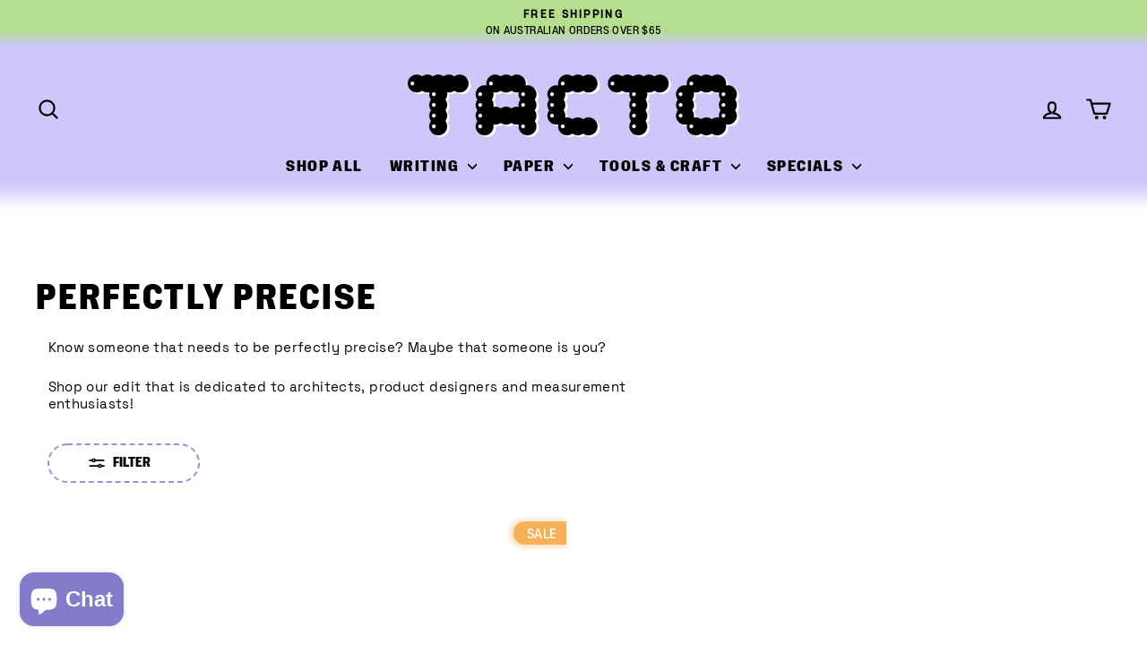

--- FILE ---
content_type: text/html; charset=utf-8
request_url: https://tacto-studio.com/collections/perfectly-precise
body_size: 70150
content:
<!doctype html>
<html class="no-js" lang="en" dir="ltr">
<head>
	<!-- Added by AVADA SEO Suite -->
	<!-- meta basic type product --><!-- meta basic type collection -->

	<!-- /Added by AVADA SEO Suite --><!--Content in content_for_header -->
<!--LayoutHub-Embed--><link rel="stylesheet" type="text/css" href="data:text/css;base64," media="all">
<!--LH--><!--/LayoutHub-Embed--><meta charset="utf-8">
  <meta http-equiv="X-UA-Compatible" content="IE=edge,chrome=1">
  <meta name="viewport" content="width=device-width,initial-scale=1">
  <meta name="theme-color" content="#cdc8f9">
  <link rel="canonical" href="https://tacto-studio.com/collections/perfectly-precise">
  <link rel="preconnect" href="https://cdn.shopify.com" crossorigin>
  <link rel="preconnect" href="https://fonts.shopifycdn.com" crossorigin>
  <link rel="dns-prefetch" href="https://productreviews.shopifycdn.com">
  <link rel="dns-prefetch" href="https://ajax.googleapis.com">
  <link rel="dns-prefetch" href="https://maps.googleapis.com">
  <link rel="dns-prefetch" href="https://maps.gstatic.com"><link rel="shortcut icon" href="//tacto-studio.com/cdn/shop/files/COG_Light_Purple_Tactile_Sensibility_32x32.png?v=1647067878" type="image/png" /><title>Perfectly Precise
&ndash; TACTO STUDIO
</title>
<meta name="description" content="Buy Perfectly Precise at TACTO STUDIO. tactile sensibility is a multi-brand stationery shop - making your day a little easier and brighter with well-designed tools. 
Expect to find quality items from Midori (Japan) , Kaweco (Germany), Papier Tigre (France), Appointed (USA), Paperways (Korea) and more international brands.
Based in Sydney, shipping worldwide."><meta property="og:site_name" content="TACTO STUDIO">
  <meta property="og:url" content="https://tacto-studio.com/collections/perfectly-precise">
  <meta property="og:title" content="Perfectly Precise">
  <meta property="og:type" content="website">
  <meta property="og:description" content="Know someone that needs to be perfectly precise? Maybe that someone is you? Shop our edit that is dedicated to architects, product designers and measurement enthusiasts!"><meta property="og:image" content="http://tacto-studio.com/cdn/shop/files/A7C00575_EDIT3e.png?v=1745726801">
    <meta property="og:image:secure_url" content="https://tacto-studio.com/cdn/shop/files/A7C00575_EDIT3e.png?v=1745726801">
    <meta property="og:image:width" content="1920">
    <meta property="og:image:height" content="1080"><meta name="twitter:site" content="@">
  <meta name="twitter:card" content="summary_large_image">
  <meta name="twitter:title" content="Perfectly Precise">
  <meta name="twitter:description" content="Know someone that needs to be perfectly precise? Maybe that someone is you? Shop our edit that is dedicated to architects, product designers and measurement enthusiasts!">
<style data-shopify>@font-face {
  font-family: Saira;
  font-weight: 600;
  font-style: normal;
  font-display: swap;
  src: url("//tacto-studio.com/cdn/fonts/saira/saira_n6.f604faeadd7abe9de0501d528fdf1212f9c7614e.woff2") format("woff2"),
       url("//tacto-studio.com/cdn/fonts/saira/saira_n6.77e393bdf4633f8047d2752bd6a4aa3474b3c89e.woff") format("woff");
}

  @font-face {
  font-family: Geist;
  font-weight: 400;
  font-style: normal;
  font-display: swap;
  src: url("//tacto-studio.com/cdn/fonts/geist/geist_n4.6e27f20c83b0a07405328f98ff3b0be957c5d6d5.woff2") format("woff2"),
       url("//tacto-studio.com/cdn/fonts/geist/geist_n4.492f36219dd328eb9d6fa578986db9fe6d514f67.woff") format("woff");
}


  @font-face {
  font-family: Geist;
  font-weight: 600;
  font-style: normal;
  font-display: swap;
  src: url("//tacto-studio.com/cdn/fonts/geist/geist_n6.3f5f79f8722829dcc4ffd7c38b07b803ded204ec.woff2") format("woff2"),
       url("//tacto-studio.com/cdn/fonts/geist/geist_n6.01a09b2610875bfe4af6ce4c7121e612292a33d1.woff") format("woff");
}

  
  
</style><link href="//tacto-studio.com/cdn/shop/t/77/assets/theme.css?v=63797119380104130281750595890" rel="stylesheet" type="text/css" media="all" />
<style data-shopify>@font-face {
  font-family: "TactoTest1";
  src: url('//tacto-studio.com/cdn/shop/files/NaNHoloCondensedx-ExtraBold.woff2?v=14380352311210230709') format("woff2");

}
   @font-face {
  font-family: "TactoTest2";
  src: url('//tacto-studio.com/cdn/shop/files/SpaceGrotesk-Medium.woff2?v=14774328217682042262') format("woff2");

}

     @font-face {
  font-family: "TactoTest3";
  src: url('//tacto-studio.com/cdn/shop/files/ApfelGrotezk-Regular.woff?v=12590134588347034218') format("woff");

}

       @font-face {
  font-family: "TactoTest4";
  src: url('//tacto-studio.com/cdn/shop/files/ABCROMCondensed-Heavy-Trial.woff2?v=6393919026915022736') format("woff2");

}

  
       @font-face {
  font-family: "TactoTest5";
  src: url('//tacto-studio.com/cdn/shop/files/ABCROMCondensed-Heavy-Trial.woff?v=8547178058584995428') format("woff");

}

  
       @font-face {
  font-family: "TactoTest6";
  src: url('//tacto-studio.com/cdn/shop/files/HabenGrotesk-Extra.woff2?v=13245970286845193563') format("woff2");

}



  
  
   @font-face {
  font-family: "TactoBodyType";
  src: url('//tacto-studio.com/cdn/shop/files/SpaceGrotesk-Regular.woff2?v=7140908225029786587') format("woff2");

}
  
 @font-face {
  font-family: "TactoHeadingType";
  src: url('//tacto-studio.com/cdn/shop/files/NaNHoloCondensed-Black.woff2?v=14577707307682208462') format("woff2");

}


   @font-face {
  font-family: "TactoAltType";
  src: url('//tacto-studio.com/cdn/shop/files/SCDream5.woff?v=8705993879839307909') format("woff");
  font-style: normal;
  font-weight: normal;
}
  
  /*

  FONT OPTIONS JO HAS BEEN TESTING

  ************ HEADINGS

NaNHolo_ExtraBoldx.woff2
NaNHoloNarrow-Black.woff2
  
 @font-face {
  font-family: "TactoHeadingType";
  src: url('//tacto-studio.com/cdn/shop/files/NaNHoloCondensed-Black.woff2?v=14577707307682208462') format("woff2");

}


  
       @font-face {
  font-family: "TactoHeadingType";
  src: url('//tacto-studio.com/cdn/shop/files/NaNHoloNarrow-Black.woff2?v=8471475156523098208') format("woff2");
}



     @font-face {
  font-family: "TactoHeadingType";
  src: url('//tacto-studio.com/cdn/shop/files/staatliches-regular-webfont.woff2?v=2140363879420487348') format("woff2");
  font-style: normal;
  font-weight: lighter;
}


  

  
     @font-face {
  font-family: "TactoHeadingType";
  src: url('//tacto-studio.com/cdn/shop/files/SCDream7.woff?v=15141259830272354766') format("woff");
  font-style: normal;
  font-weight: normal;
}


    ************ BODY

     @font-face {
  font-family: "TactoType";
  src: url('//tacto-studio.com/cdn/shop/files/ApfelGrotezk-Regular.woff?v=12590134588347034218') format("woff");
  font-style: normal;
  font-weight: normal;
}

  
   @font-face {
  font-family: "TactoType";
  src: url('//tacto-studio.com/cdn/shop/files/Necto-Mono.woff?v=13082717279509562509') format("woff");
  font-style: normal;
  font-weight: normal;
}

 
 @font-face {
  font-family: "SCDream";
  src: url('//tacto-studio.com/cdn/shop/files/SCDream5.woff?v=8705993879839307909') format("woff");
  font-style: normal;
  font-weight: normal;
}

  @font-face {
  font-family: "SCDream";
  src: url('//tacto-studio.com/cdn/shop/files/SCDream8.woff?v=9358513151074081600') format("woff");
      font-weight: bold;

}

  */

  
    :root {

      /*
    --typeHeaderPrimary: Saira;
      */

    --typeHeaderPrimary:'TactoHeadingType';
    --typeHeaderFallback: sans-serif;
    --typeHeaderSize: 40px;
    --typeHeaderWeight: 600;
    --typeHeaderLineHeight: 1.2;
    --typeHeaderSpacing: 0.075em;


/*
    --typeBasePrimary:Geist;
*/

    --typeBasePrimary: 'TactoBodyType';
    --typeBaseFallback:sans-serif;
    --typeBaseSize: 15px;

    --typeBaseWeight: normal;

      /*
    --typeBaseWeight: 400;
      */
    --typeBaseAlternative: 'TactoAltType';

    --typeBaseSpacing: 0.025em;
    --typeBaseLineHeight: 1.3;
    --typeBaselineHeightMinus01: 1.2;

    --typeCollectionTitle: 20px;

    --iconWeight: 5px;
    --iconLinecaps: round;

    
        --buttonRadius: 50px;
    

    --colorGridOverlayOpacity: 0.1;
    --colorAnnouncement: #b5df8e;
    --colorAnnouncementText: #000000;

    --colorBody: #ffffff;
    --colorBodyAlpha05: rgba(255, 255, 255, 0.05);
    --colorBodyDim: #f2f2f2;
    --colorBodyLightDim: #fafafa;
    --colorBodyMediumDim: #f5f5f5;


    --colorBorder: #9692d3;

    --colorBtnPrimary: #cdc8f9;
    --colorBtnPrimaryLight: #f7f6fe;
    --colorBtnPrimaryDim: #b8b1f6;
    --colorBtnPrimaryText: #1b1725;

    --colorCartDot: #b5df8e;

    --colorDrawers: #ededed;
    --colorDrawersDim: #e0e0e0;
    --colorDrawerBorder: #9692d3;
    --colorDrawerText: #000000;
    --colorDrawerTextDark: #000000;
    --colorDrawerButton: #b5df8e;
    --colorDrawerButtonText: #38531d;

    --colorFooter: #cdc8f9;
    --colorFooterText: #000000;
    --colorFooterTextAlpha01: #000000;

    --colorGridOverlay: #443769;
    --colorGridOverlayOpacity: 0.1;

    --colorHeaderTextAlpha01: rgba(0, 0, 0, 0.1);

    --colorHeroText: #ffffff;

    --colorSmallImageBg: #ffffff;
    --colorLargeImageBg: #ffffff;

    --colorImageOverlay: #241d38;
    --colorImageOverlayOpacity: 0.1;
    --colorImageOverlayTextShadow: 0.2;

    --colorLink: #000000;

    --colorModalBg: rgba(210, 210, 210, 0.6);

    --colorNav: #cdc8f9;
    --colorNavText: #000000;

    --colorPrice: #1b1725;

    --colorSaleTag: #f4b157;
    --colorSaleTagText: #ffffff;

    --colorTextBody: #000000;
    --colorTextBodyAlpha015: rgba(0, 0, 0, 0.15);
    --colorTextBodyAlpha005: rgba(0, 0, 0, 0.05);
    --colorTextBodyAlpha008: rgba(0, 0, 0, 0.08);
    --colorTextSavings: #ba1d1d;

    --urlIcoSelect: url(//tacto-studio.com/cdn/shop/t/77/assets/ico-select.svg);
    --urlIcoSelectFooter: url(//tacto-studio.com/cdn/shop/t/77/assets/ico-select-footer.svg);
    --urlIcoSelectWhite: url(//tacto-studio.com/cdn/shop/t/77/assets/ico-select-white.svg);

    --grid-gutter: 17px;
    --drawer-gutter: 20px;

    --sizeChartMargin: 25px 0;
    --sizeChartIconMargin: 5px;

    --newsletterReminderPadding: 40px;

    /*Shop Pay Installments*/
    --color-body-text: #000000;
    --color-body: #ffffff;
    --color-bg: #ffffff;
    }

    .placeholder-content {
    background-image: linear-gradient(100deg, #ffffff 40%, #f7f7f7 63%, #ffffff 79%);
    }</style><script>
    document.documentElement.className = document.documentElement.className.replace('no-js', 'js');

    window.theme = window.theme || {};
    theme.routes = {
      home: "/",
      cart: "/cart.js",
      cartPage: "/cart",
      cartAdd: "/cart/add.js",
      cartChange: "/cart/change.js",
      search: "/search",
      predictiveSearch: "/search/suggest"
    };
    theme.strings = {
      soldOut: "SOLD OUT",
      unavailable: "๐·°(⋟﹏⋞)°·๐ UNAVAILABLE",
      inStockLabel: "IN STOCK",
      oneStockLabel: "LAST ONE ‼️",
      otherStockLabel: "LOW STOCK - [count] ITEMS LEFT (·•᷄‎ࡇ•᷅ )",
      willNotShipUntil: "Ready to ship: [date] 🫡",
      willBeInStockAfter: "Back in stock: [date] 🫡",
      waitingForStock: "STOCK IS ON THE WAY TO US 🫡",
      savePrice: "Save [saved_amount]",
      cartEmpty: "Your cart is currently empty.",
      cartTermsConfirmation: "You must agree with the terms and conditions of sales to check out",
      searchCollections: "Collections",
      searchPages: "Pages",
      searchArticles: "Articles",
      productFrom: "from ",
      maxQuantity: "You can only have [quantity] of [title] in your cart."
    };
    theme.settings = {
      cartType: "drawer",
      isCustomerTemplate: false,
      moneyFormat: "${{amount}}",
      saveType: "dollar",
      productImageSize: "square",
      productImageCover: true,
      predictiveSearch: true,
      predictiveSearchType: null,
      predictiveSearchVendor: true,
      predictiveSearchPrice: false,
      quickView: true,
      themeName: 'Impulse',
      themeVersion: "7.6.2"
    };
  </script>

  <!-- pxu-sections-js start DO NOT EDIT --><script src="//tacto-studio.com/cdn/shop/t/77/assets/pxu-sections.js?v=78992380889438172771746762288" defer></script><!-- DO NOT EDIT pxu-sections-js end-->
<script>window.performance && window.performance.mark && window.performance.mark('shopify.content_for_header.start');</script><meta name="google-site-verification" content="RvYocAnWhuOqpvsHURj-MWnXN3AgymHqdaeN1hKYMRA">
<meta id="shopify-digital-wallet" name="shopify-digital-wallet" content="/53019345058/digital_wallets/dialog">
<meta name="shopify-checkout-api-token" content="9a3de61dab4c0762c7d0654075573b70">
<meta id="in-context-paypal-metadata" data-shop-id="53019345058" data-venmo-supported="false" data-environment="production" data-locale="en_US" data-paypal-v4="true" data-currency="AUD">
<link rel="alternate" type="application/atom+xml" title="Feed" href="/collections/perfectly-precise.atom" />
<link rel="alternate" hreflang="x-default" href="https://tacto-studio.com/collections/perfectly-precise">
<link rel="alternate" hreflang="en" href="https://tacto-studio.com/collections/perfectly-precise">
<link rel="alternate" hreflang="en-NZ" href="https://tacto-studio.com/en-nz/collections/perfectly-precise">
<link rel="alternate" type="application/json+oembed" href="https://tacto-studio.com/collections/perfectly-precise.oembed">
<script async="async" src="/checkouts/internal/preloads.js?locale=en-AU"></script>
<link rel="preconnect" href="https://shop.app" crossorigin="anonymous">
<script async="async" src="https://shop.app/checkouts/internal/preloads.js?locale=en-AU&shop_id=53019345058" crossorigin="anonymous"></script>
<script id="apple-pay-shop-capabilities" type="application/json">{"shopId":53019345058,"countryCode":"AU","currencyCode":"AUD","merchantCapabilities":["supports3DS"],"merchantId":"gid:\/\/shopify\/Shop\/53019345058","merchantName":"TACTO STUDIO","requiredBillingContactFields":["postalAddress","email","phone"],"requiredShippingContactFields":["postalAddress","email","phone"],"shippingType":"shipping","supportedNetworks":["visa","masterCard","amex","jcb"],"total":{"type":"pending","label":"TACTO STUDIO","amount":"1.00"},"shopifyPaymentsEnabled":true,"supportsSubscriptions":true}</script>
<script id="shopify-features" type="application/json">{"accessToken":"9a3de61dab4c0762c7d0654075573b70","betas":["rich-media-storefront-analytics"],"domain":"tacto-studio.com","predictiveSearch":true,"shopId":53019345058,"locale":"en"}</script>
<script>var Shopify = Shopify || {};
Shopify.shop = "tactile-sensibility.myshopify.com";
Shopify.locale = "en";
Shopify.currency = {"active":"AUD","rate":"1.0"};
Shopify.country = "AU";
Shopify.theme = {"name":"2025 05 UPDATE - 2025-05-09","id":149191295209,"schema_name":"Impulse","schema_version":"7.6.2","theme_store_id":null,"role":"main"};
Shopify.theme.handle = "null";
Shopify.theme.style = {"id":null,"handle":null};
Shopify.cdnHost = "tacto-studio.com/cdn";
Shopify.routes = Shopify.routes || {};
Shopify.routes.root = "/";</script>
<script type="module">!function(o){(o.Shopify=o.Shopify||{}).modules=!0}(window);</script>
<script>!function(o){function n(){var o=[];function n(){o.push(Array.prototype.slice.apply(arguments))}return n.q=o,n}var t=o.Shopify=o.Shopify||{};t.loadFeatures=n(),t.autoloadFeatures=n()}(window);</script>
<script>
  window.ShopifyPay = window.ShopifyPay || {};
  window.ShopifyPay.apiHost = "shop.app\/pay";
  window.ShopifyPay.redirectState = null;
</script>
<script id="shop-js-analytics" type="application/json">{"pageType":"collection"}</script>
<script defer="defer" async type="module" src="//tacto-studio.com/cdn/shopifycloud/shop-js/modules/v2/client.init-shop-cart-sync_BApSsMSl.en.esm.js"></script>
<script defer="defer" async type="module" src="//tacto-studio.com/cdn/shopifycloud/shop-js/modules/v2/chunk.common_CBoos6YZ.esm.js"></script>
<script type="module">
  await import("//tacto-studio.com/cdn/shopifycloud/shop-js/modules/v2/client.init-shop-cart-sync_BApSsMSl.en.esm.js");
await import("//tacto-studio.com/cdn/shopifycloud/shop-js/modules/v2/chunk.common_CBoos6YZ.esm.js");

  window.Shopify.SignInWithShop?.initShopCartSync?.({"fedCMEnabled":true,"windoidEnabled":true});

</script>
<script>
  window.Shopify = window.Shopify || {};
  if (!window.Shopify.featureAssets) window.Shopify.featureAssets = {};
  window.Shopify.featureAssets['shop-js'] = {"shop-cart-sync":["modules/v2/client.shop-cart-sync_DJczDl9f.en.esm.js","modules/v2/chunk.common_CBoos6YZ.esm.js"],"init-fed-cm":["modules/v2/client.init-fed-cm_BzwGC0Wi.en.esm.js","modules/v2/chunk.common_CBoos6YZ.esm.js"],"init-windoid":["modules/v2/client.init-windoid_BS26ThXS.en.esm.js","modules/v2/chunk.common_CBoos6YZ.esm.js"],"shop-cash-offers":["modules/v2/client.shop-cash-offers_DthCPNIO.en.esm.js","modules/v2/chunk.common_CBoos6YZ.esm.js","modules/v2/chunk.modal_Bu1hFZFC.esm.js"],"shop-button":["modules/v2/client.shop-button_D_JX508o.en.esm.js","modules/v2/chunk.common_CBoos6YZ.esm.js"],"init-shop-email-lookup-coordinator":["modules/v2/client.init-shop-email-lookup-coordinator_DFwWcvrS.en.esm.js","modules/v2/chunk.common_CBoos6YZ.esm.js"],"shop-toast-manager":["modules/v2/client.shop-toast-manager_tEhgP2F9.en.esm.js","modules/v2/chunk.common_CBoos6YZ.esm.js"],"shop-login-button":["modules/v2/client.shop-login-button_DwLgFT0K.en.esm.js","modules/v2/chunk.common_CBoos6YZ.esm.js","modules/v2/chunk.modal_Bu1hFZFC.esm.js"],"avatar":["modules/v2/client.avatar_BTnouDA3.en.esm.js"],"init-shop-cart-sync":["modules/v2/client.init-shop-cart-sync_BApSsMSl.en.esm.js","modules/v2/chunk.common_CBoos6YZ.esm.js"],"pay-button":["modules/v2/client.pay-button_BuNmcIr_.en.esm.js","modules/v2/chunk.common_CBoos6YZ.esm.js"],"init-shop-for-new-customer-accounts":["modules/v2/client.init-shop-for-new-customer-accounts_DrjXSI53.en.esm.js","modules/v2/client.shop-login-button_DwLgFT0K.en.esm.js","modules/v2/chunk.common_CBoos6YZ.esm.js","modules/v2/chunk.modal_Bu1hFZFC.esm.js"],"init-customer-accounts-sign-up":["modules/v2/client.init-customer-accounts-sign-up_TlVCiykN.en.esm.js","modules/v2/client.shop-login-button_DwLgFT0K.en.esm.js","modules/v2/chunk.common_CBoos6YZ.esm.js","modules/v2/chunk.modal_Bu1hFZFC.esm.js"],"shop-follow-button":["modules/v2/client.shop-follow-button_C5D3XtBb.en.esm.js","modules/v2/chunk.common_CBoos6YZ.esm.js","modules/v2/chunk.modal_Bu1hFZFC.esm.js"],"checkout-modal":["modules/v2/client.checkout-modal_8TC_1FUY.en.esm.js","modules/v2/chunk.common_CBoos6YZ.esm.js","modules/v2/chunk.modal_Bu1hFZFC.esm.js"],"init-customer-accounts":["modules/v2/client.init-customer-accounts_C0Oh2ljF.en.esm.js","modules/v2/client.shop-login-button_DwLgFT0K.en.esm.js","modules/v2/chunk.common_CBoos6YZ.esm.js","modules/v2/chunk.modal_Bu1hFZFC.esm.js"],"lead-capture":["modules/v2/client.lead-capture_Cq0gfm7I.en.esm.js","modules/v2/chunk.common_CBoos6YZ.esm.js","modules/v2/chunk.modal_Bu1hFZFC.esm.js"],"shop-login":["modules/v2/client.shop-login_BmtnoEUo.en.esm.js","modules/v2/chunk.common_CBoos6YZ.esm.js","modules/v2/chunk.modal_Bu1hFZFC.esm.js"],"payment-terms":["modules/v2/client.payment-terms_BHOWV7U_.en.esm.js","modules/v2/chunk.common_CBoos6YZ.esm.js","modules/v2/chunk.modal_Bu1hFZFC.esm.js"]};
</script>
<script>(function() {
  var isLoaded = false;
  function asyncLoad() {
    if (isLoaded) return;
    isLoaded = true;
    var urls = ["https:\/\/app.layouthub.com\/shopify\/layouthub.js?shop=tactile-sensibility.myshopify.com","https:\/\/seo.apps.avada.io\/avada-seo-installed.js?shop=tactile-sensibility.myshopify.com","https:\/\/cdn.nfcube.com\/instafeed-495c83d56c8245dcc708ae7e9158b999.js?shop=tactile-sensibility.myshopify.com"];
    for (var i = 0; i < urls.length; i++) {
      var s = document.createElement('script');
      s.type = 'text/javascript';
      s.async = true;
      s.src = urls[i];
      var x = document.getElementsByTagName('script')[0];
      x.parentNode.insertBefore(s, x);
    }
  };
  if(window.attachEvent) {
    window.attachEvent('onload', asyncLoad);
  } else {
    window.addEventListener('load', asyncLoad, false);
  }
})();</script>
<script id="__st">var __st={"a":53019345058,"offset":39600,"reqid":"67936eac-05bb-4e76-bbe0-ceca98aae8c2-1768883794","pageurl":"tacto-studio.com\/collections\/perfectly-precise","u":"54eb6f8d5e7e","p":"collection","rtyp":"collection","rid":265502884002};</script>
<script>window.ShopifyPaypalV4VisibilityTracking = true;</script>
<script id="captcha-bootstrap">!function(){'use strict';const t='contact',e='account',n='new_comment',o=[[t,t],['blogs',n],['comments',n],[t,'customer']],c=[[e,'customer_login'],[e,'guest_login'],[e,'recover_customer_password'],[e,'create_customer']],r=t=>t.map((([t,e])=>`form[action*='/${t}']:not([data-nocaptcha='true']) input[name='form_type'][value='${e}']`)).join(','),a=t=>()=>t?[...document.querySelectorAll(t)].map((t=>t.form)):[];function s(){const t=[...o],e=r(t);return a(e)}const i='password',u='form_key',d=['recaptcha-v3-token','g-recaptcha-response','h-captcha-response',i],f=()=>{try{return window.sessionStorage}catch{return}},m='__shopify_v',_=t=>t.elements[u];function p(t,e,n=!1){try{const o=window.sessionStorage,c=JSON.parse(o.getItem(e)),{data:r}=function(t){const{data:e,action:n}=t;return t[m]||n?{data:e,action:n}:{data:t,action:n}}(c);for(const[e,n]of Object.entries(r))t.elements[e]&&(t.elements[e].value=n);n&&o.removeItem(e)}catch(o){console.error('form repopulation failed',{error:o})}}const l='form_type',E='cptcha';function T(t){t.dataset[E]=!0}const w=window,h=w.document,L='Shopify',v='ce_forms',y='captcha';let A=!1;((t,e)=>{const n=(g='f06e6c50-85a8-45c8-87d0-21a2b65856fe',I='https://cdn.shopify.com/shopifycloud/storefront-forms-hcaptcha/ce_storefront_forms_captcha_hcaptcha.v1.5.2.iife.js',D={infoText:'Protected by hCaptcha',privacyText:'Privacy',termsText:'Terms'},(t,e,n)=>{const o=w[L][v],c=o.bindForm;if(c)return c(t,g,e,D).then(n);var r;o.q.push([[t,g,e,D],n]),r=I,A||(h.body.append(Object.assign(h.createElement('script'),{id:'captcha-provider',async:!0,src:r})),A=!0)});var g,I,D;w[L]=w[L]||{},w[L][v]=w[L][v]||{},w[L][v].q=[],w[L][y]=w[L][y]||{},w[L][y].protect=function(t,e){n(t,void 0,e),T(t)},Object.freeze(w[L][y]),function(t,e,n,w,h,L){const[v,y,A,g]=function(t,e,n){const i=e?o:[],u=t?c:[],d=[...i,...u],f=r(d),m=r(i),_=r(d.filter((([t,e])=>n.includes(e))));return[a(f),a(m),a(_),s()]}(w,h,L),I=t=>{const e=t.target;return e instanceof HTMLFormElement?e:e&&e.form},D=t=>v().includes(t);t.addEventListener('submit',(t=>{const e=I(t);if(!e)return;const n=D(e)&&!e.dataset.hcaptchaBound&&!e.dataset.recaptchaBound,o=_(e),c=g().includes(e)&&(!o||!o.value);(n||c)&&t.preventDefault(),c&&!n&&(function(t){try{if(!f())return;!function(t){const e=f();if(!e)return;const n=_(t);if(!n)return;const o=n.value;o&&e.removeItem(o)}(t);const e=Array.from(Array(32),(()=>Math.random().toString(36)[2])).join('');!function(t,e){_(t)||t.append(Object.assign(document.createElement('input'),{type:'hidden',name:u})),t.elements[u].value=e}(t,e),function(t,e){const n=f();if(!n)return;const o=[...t.querySelectorAll(`input[type='${i}']`)].map((({name:t})=>t)),c=[...d,...o],r={};for(const[a,s]of new FormData(t).entries())c.includes(a)||(r[a]=s);n.setItem(e,JSON.stringify({[m]:1,action:t.action,data:r}))}(t,e)}catch(e){console.error('failed to persist form',e)}}(e),e.submit())}));const S=(t,e)=>{t&&!t.dataset[E]&&(n(t,e.some((e=>e===t))),T(t))};for(const o of['focusin','change'])t.addEventListener(o,(t=>{const e=I(t);D(e)&&S(e,y())}));const B=e.get('form_key'),M=e.get(l),P=B&&M;t.addEventListener('DOMContentLoaded',(()=>{const t=y();if(P)for(const e of t)e.elements[l].value===M&&p(e,B);[...new Set([...A(),...v().filter((t=>'true'===t.dataset.shopifyCaptcha))])].forEach((e=>S(e,t)))}))}(h,new URLSearchParams(w.location.search),n,t,e,['guest_login'])})(!0,!0)}();</script>
<script integrity="sha256-4kQ18oKyAcykRKYeNunJcIwy7WH5gtpwJnB7kiuLZ1E=" data-source-attribution="shopify.loadfeatures" defer="defer" src="//tacto-studio.com/cdn/shopifycloud/storefront/assets/storefront/load_feature-a0a9edcb.js" crossorigin="anonymous"></script>
<script crossorigin="anonymous" defer="defer" src="//tacto-studio.com/cdn/shopifycloud/storefront/assets/shopify_pay/storefront-65b4c6d7.js?v=20250812"></script>
<script data-source-attribution="shopify.dynamic_checkout.dynamic.init">var Shopify=Shopify||{};Shopify.PaymentButton=Shopify.PaymentButton||{isStorefrontPortableWallets:!0,init:function(){window.Shopify.PaymentButton.init=function(){};var t=document.createElement("script");t.src="https://tacto-studio.com/cdn/shopifycloud/portable-wallets/latest/portable-wallets.en.js",t.type="module",document.head.appendChild(t)}};
</script>
<script data-source-attribution="shopify.dynamic_checkout.buyer_consent">
  function portableWalletsHideBuyerConsent(e){var t=document.getElementById("shopify-buyer-consent"),n=document.getElementById("shopify-subscription-policy-button");t&&n&&(t.classList.add("hidden"),t.setAttribute("aria-hidden","true"),n.removeEventListener("click",e))}function portableWalletsShowBuyerConsent(e){var t=document.getElementById("shopify-buyer-consent"),n=document.getElementById("shopify-subscription-policy-button");t&&n&&(t.classList.remove("hidden"),t.removeAttribute("aria-hidden"),n.addEventListener("click",e))}window.Shopify?.PaymentButton&&(window.Shopify.PaymentButton.hideBuyerConsent=portableWalletsHideBuyerConsent,window.Shopify.PaymentButton.showBuyerConsent=portableWalletsShowBuyerConsent);
</script>
<script data-source-attribution="shopify.dynamic_checkout.cart.bootstrap">document.addEventListener("DOMContentLoaded",(function(){function t(){return document.querySelector("shopify-accelerated-checkout-cart, shopify-accelerated-checkout")}if(t())Shopify.PaymentButton.init();else{new MutationObserver((function(e,n){t()&&(Shopify.PaymentButton.init(),n.disconnect())})).observe(document.body,{childList:!0,subtree:!0})}}));
</script>
<link id="shopify-accelerated-checkout-styles" rel="stylesheet" media="screen" href="https://tacto-studio.com/cdn/shopifycloud/portable-wallets/latest/accelerated-checkout-backwards-compat.css" crossorigin="anonymous">
<style id="shopify-accelerated-checkout-cart">
        #shopify-buyer-consent {
  margin-top: 1em;
  display: inline-block;
  width: 100%;
}

#shopify-buyer-consent.hidden {
  display: none;
}

#shopify-subscription-policy-button {
  background: none;
  border: none;
  padding: 0;
  text-decoration: underline;
  font-size: inherit;
  cursor: pointer;
}

#shopify-subscription-policy-button::before {
  box-shadow: none;
}

      </style>

<script>window.performance && window.performance.mark && window.performance.mark('shopify.content_for_header.end');</script>

  <script src="//tacto-studio.com/cdn/shop/t/77/assets/vendor-scripts-v11.js" defer="defer"></script><link rel="stylesheet" href="//tacto-studio.com/cdn/shop/t/77/assets/country-flags.css"><script src="//tacto-studio.com/cdn/shop/t/77/assets/theme.js?v=22325264162658116151746762265" defer="defer"></script>
<!-- pxu-sections-css start DO NOT EDIT --><link href="//tacto-studio.com/cdn/shop/t/77/assets/pxu-sections.css?v=139104160679854853131749286899" rel="stylesheet" type="text/css" media="all" /><!-- DO NOT EDIT pxu-sections-css end-->
<!-- BEGIN app block: shopify://apps/instafeed/blocks/head-block/c447db20-095d-4a10-9725-b5977662c9d5 --><link rel="preconnect" href="https://cdn.nfcube.com/">
<link rel="preconnect" href="https://scontent.cdninstagram.com/">


  <script>
    document.addEventListener('DOMContentLoaded', function () {
      let instafeedScript = document.createElement('script');

      
        instafeedScript.src = 'https://cdn.nfcube.com/instafeed-495c83d56c8245dcc708ae7e9158b999.js';
      

      document.body.appendChild(instafeedScript);
    });
  </script>





<!-- END app block --><!-- BEGIN app block: shopify://apps/ultima-scroll-to-top/blocks/app-embed/6760385e-188f-4212-b4aa-30f52961da03 -->

<div id="cx_scroll_init"></div>
<script>
//console.log("--------------Scrollup-Scroll to top---------------");

function loadScript(url) {
        var script = document.createElement('script');
        script.src = url;
        var head = document.getElementsByTagName('head')[0];
        head.appendChild(script);
    }
    const cx_scroll_url = 'https://scrollup.codexade.com';
    let cx_ultima_url = `${cx_scroll_url}/js/cx_scroll.js?shop=tacto-studio.com&v=${Math.random() * 100000 | 0}`
    loadScript(cx_ultima_url);
</script>

<!-- END app block --><!-- BEGIN app block: shopify://apps/ecomrise-upsell-bundle/blocks/app-embed/acb8bab5-decc-4989-8fb5-41075963cdef --><meta id="er-bundle-script" content="https://cdn.shopify.com/extensions/019bd59f-0611-7e07-8724-6ef050c905c5/ecomrise-upsell-bundle-178/assets/product_bundles.js">
<meta id="er-bundle-css" content="https://cdn.shopify.com/extensions/019bd59f-0611-7e07-8724-6ef050c905c5/ecomrise-upsell-bundle-178/assets/product_bundles.css">
<meta id="er-cart-upsell-script" content="https://cdn.shopify.com/extensions/019bd59f-0611-7e07-8724-6ef050c905c5/ecomrise-upsell-bundle-178/assets/cart_upsell.js">
<meta id="er-cart-upsell-css" content="https://cdn.shopify.com/extensions/019bd59f-0611-7e07-8724-6ef050c905c5/ecomrise-upsell-bundle-178/assets/cart_upsell.css">

<script>
	window.EComRise = window.EComRise || {};

	(function() {
		this.enableEmbed = true;
		this.installed_apps = {
			'volume_discounts' :false,
			'product_bundles' :false,
			'cart_upsell' : true,
			'buyx_gety' :true,
			'shoppable_video' :false,
		}
		this.shop = this.shop || {};
		this.shop.analytics =false;
		this.shop.permissions ={};
		this.shop.plan = 1;
		this.settings = this.settings || {};
		this.settings.baseUrl = '/';
		this.data = {};this.money_format = "${{amount}}";
		this.money_with_currency_format = "${{amount}} AUD";
		this.currencyCodeEnabled = null;
		this.formatMoney = function(t, e) {
				const money_format = this.currencyCodeEnabled ? this.money_with_currency_format : this.money_format
				function n(t, e) {
						return void 0 === t ? e : t
				}
				function o(t, e, o, i) {
						if (e = n(e, 2),
						o = n(o, ","),
						i = n(i, "."),
						isNaN(t) || null == t)
								return 0;
						var r = (t = (t / 100).toFixed(e)).split(".");
						return r[0].replace(/(\d)(?=(\d\d\d)+(?!\d))/g, "$1" + o) + (r[1] ? i + r[1] : "")
				}
				"string" == typeof t && (t = t.replace(".", ""));
				var i = ""
				, r = /\{\{\s*(\w+)\s*\}\}/
				, a = e || money_format;
				switch (a.match(r)[1]) {
				case "amount":
						i = o(t, 2);
						break;
				case "amount_no_decimals":
						i = o(t, 0);
						break;
				case "amount_with_comma_separator":
						i = o(t, 2, ".", ",");
						break;
				case "amount_with_space_separator":
						i = o(t, 2, " ", ",");
						break;
				case "amount_with_period_and_space_separator":
						i = o(t, 2, " ", ".");
						break;
				case "amount_no_decimals_with_comma_separator":
						i = o(t, 0, ".", ",");
						break;
				case "amount_no_decimals_with_space_separator":
						i = o(t, 0, " ");
						break;
				case "amount_with_apostrophe_separator":
						i = o(t, 2, "'", ".")
				}
				return a.replace(r, i)
		};
		if(window.Shopify && window.Shopify.designMode && window.top && window.top.opener){
        window.addEventListener("load", function(){
            window.top.opener.postMessage({
                action: "ecomrise:loaded",
            }, "*");
        });
    }}.bind(window.EComRise)());

document.addEventListener('DOMContentLoaded', function() {
	(async function() {
		const scripts = [];
		function addScriptIfEnabled(condition, scriptConfigs) {
				if (condition) {
						scripts.push(...scriptConfigs);
				}
		}if (scripts.length) {
				try {
						const asyncLoad = scripts.map(s => loadScript(s.el.content, s.id, s.type));
						await Promise.all(asyncLoad);
				} catch (error) {
						console.error('Error loading scripts:', error);
				}
		}

		async function loadScript(src, id, type = "script") {
				return new Promise((resolve, reject) => {
						const existingScript = document.getElementById(`${type}${id}`);

						if (existingScript) {
								resolve();
								return;
						}

						const script = document.createElement(type === 'script' ? 'script' : 'link');

						if (type === "script") {
								script.src = src;
								script.type = 'text/javascript';
						} else {
								script.href = src;
								script.rel = "stylesheet";
						}

						script.id = `${type}${id}`;
						script.onerror = (error) => reject(new Error(`Failed to load ${type}: ${src}`));

						if (type === 'script') {
								script.onload = () => {
										replaceEmbeddedBundles();
										resolve();
								};
						} else {
								script.onload = resolve;
						}

						document.head.appendChild(script);
				});
		}

		function replaceEmbeddedBundles() {
				const embeds = document.querySelectorAll(".er-bundle-element-embed");
				embeds.forEach(function (embed) {
						const id = embed.dataset.id;
						if (!id) return;

						const bundle = document.createElement("er-product-bundle");
						bundle.setAttribute("data-bundle-id", id);
						embed.outerHTML = bundle.outerHTML;
				});
		}
		})();})
</script>

<!-- END app block --><!-- BEGIN app block: shopify://apps/ecomrise-upsell-bundle/blocks/sale-notifications-app-embed/acb8bab5-decc-4989-8fb5-41075963cdef --><script>
  window.EComRise = window.EComRise || {};

  (function() {
     this.data = this.data || {};}.bind(window.EComRise)())
</script><er-sales-notification
  data-limit=""
  data-type="collection"
  data-handle="perfectly-precise"
  data-copyright="false"
  class="ecomrise-sales-notification"
>
</er-sales-notification>
<script type="application/json" id="ecomrise-recent-orders-data">
  [
  ]
</script>
<script>
  (function () {
    let products = [];window.EComRise.data.sale_notifications = window.EComRise.data.sale_notifications || {}
    window.EComRise.data.sale_notifications.products = products;
  })();
</script>
<style>
  .ecomrise-sales-notification button,
  .ecomrise-sales-notification input[type="submit"],
  .ecomrise-sales-notification input[type="reset"] {
    border: none;
    padding: 0;
    font: inherit;
    cursor: pointer;
    outline: inherit;
  }
  .ecomrise-sales-notification {
    position: fixed;
    min-width: 360px;
    max-width: 360px;
    min-height: 90px;
    border-radius: var(--box_radius);
    background: var(--box_bg);
    display: -webkit-box;
    display: -ms-flexbox;
    display: flex;
    -webkit-box-shadow: rgba(17, 17, 26, 0.1) 0px 4px 16px, rgba(17, 17, 26, 0.05) 0px 8px 32px;
    box-shadow: rgba(17, 17, 26, 0.1) 0px 4px 16px, rgba(17, 17, 26, 0.05) 0px 8px 32px;
    visibility: hidden;
    opacity: 0;
    -webkit-transition: 1s all ease;
    -o-transition: 1s all ease;
    transition: 1s all ease;
    z-index: 99;
    bottom: var(--offset_y);
    color: var(--color_primary);
    border-color: var(--box_border_color);
    border-width: var(--box_border_width);
    border-style: solid;
  }
  .er_box_bg::after {
    content: "";
    position: absolute;
    inset: 0;
    z-index: -1;
    background: var(--box_bg_img);
    background-repeat: no-repeat;
    background-size: var(--box_bg_size);
    opacity: var(--box_bg_op);
  }
  .er_box_bg_gradient {
    background: linear-gradient(100deg, var(--box_bg_gradient1) 28%, var(--box_bg_gradient2) 100%) !important
  }
  .ecomrise-sales-notification__box {
    width: 100%;
    padding: 10px;
    position: relative;
    border-radius: var(--box_radius);
    display: flex;
    align-items: flex-start;
    flex-direction: column;
  }
  .ecomrise-sales-notification__offset--none {
    -webkit-transform: scale(.9);
    -ms-transform: scale(.9);
    transform: scale(.9);
  }
  .ecomrise-sales-notification__offset--bottom_up {
    -webkit-transform: translate(0, 100%);
    -ms-transform: translate(0, 100%);
    transform: translate(0, 100%);
  }
  .ecomrise-sales-notification__pos-bottom_left.ecomrise-sales-notification__offset--slide_in {
    -webkit-transform: translate(-100%, 0);
    -ms-transform: translate(-100%, 0);
    transform: translate(-100%, 0);
  }
  .ecomrise-sales-notification__pos-bottom_right.ecomrise-sales-notification__offset--slide_in {
    -webkit-transform: translate(100%, 0);
    -ms-transform: translate(100%, 0);
    transform: translate(100%, 0);
  }
  .ecomrise-sales-notification__animation-none {
    visibility: visible;
    opacity: 1;
    -webkit-transform: scale(1);
    -ms-transform: scale(1);
    transform: scale(1);
  }
  .ecomrise-sales-notification.ecomrise-sales-notification__animation-bottom_up,
  .ecomrise-sales-notification.ecomrise-sales-notification__animation-slide_in {
    visibility: visible;
    opacity: 1;
    -webkit-transform: translate(0, 0);
    -ms-transform: translate(0, 0);
    transform: translate(0, 0);
  }
  .ecomrise-sales-notification__container {
    display: -webkit-box;
    display: -ms-flexbox;
    display: flex;
    -webkit-box-align: flex-start;
    -ms-flex-align: flex-start;
    align-items: flex-start;
    width: 100%;
    overflow: hidden;
  }
  .ecomrise-sales-notification__pos-bottom_right {
    right: var(--offset_x);
  }
  .ecomrise-sales-notification__pos-bottom_left {
    left: var(--offset_x);
  }
  .ecomrise-sales-notification__thumb {
    margin-right: 10px;
    height: 80px;
    width: 80px;
    min-width: 80px;
    overflow: hidden;
    padding: 5px;
    border-radius: var(--img_radius);
    background-color: var(--img_bg);
  }
  .ecomrise-sales-notification__thumb-link {
    display: flex;
  height: 100%;
  align-items: center;
  overflow: hidden
  }
  .ecomrise-sales-notification__thumb-link img {
    width: 100%;
  height: 100%;
  -o-object-fit: contain;
  object-fit: contain;
  }
  .ecomrise-sales-notification__info--full {
    display: -webkit-box;
    display: -ms-flexbox;
    display: flex;
    -webkit-box-orient: vertical;
    -webkit-box-direction: normal;
    -ms-flex-direction: column;
    flex-direction: column;
    line-height: 1.55;
    width: 100%;
    opacity: 0;
    visibility: hidden;
    -webkit-transform: translateX(50%);
    -ms-transform: translateX(50%);
    transform: translateX(50%);
    font-size: 12px;
  }
  .ecomrise-sales-notification--active .ecomrise-sales-notification__info--full {
    opacity: 1;
    visibility: visible;
    -webkit-transform: translateX(0);
    -ms-transform: translateX(0);
    transform: translateX(0);
    -webkit-transition: .5s all ease;
    -o-transition: .5s all ease;
    transition: .5s all ease;
    -webkit-transition-delay: 0.08s;
    -o-transition-delay: 0.08s;
    transition-delay: 0.08s;
  }
  .ecomrise-sales-notification__username {
    width: 100%;
    font-size: var(--name_font_size)
  }
  .ecomrise-sales-notification__username span {
    color: var(--name_color)
  }
  .ecomrise-sales-notification__productname {
    font-size: var(--pr_title_font_size);
    text-decoration: none;
    -webkit-transition: .35s color ease;
    -o-transition: .35s color ease;
    transition: .35s color ease;
    text-transform: uppercase;
    color: var(--pr_title_color);
    font-weight: 500;
    display: -webkit-box;
    max-width: 215px;
    -webkit-line-clamp: 2;
    -webkit-box-orient: vertical;
    overflow: hidden;
  }
  .ecomrise-sales-notification__created-at-human {
      color: var(--time_color);
      font-size: var(--time_font_size);
  }
  .ecomrise-sales-notification__status {
    display: -webkit-box;
    display: -ms-flexbox;
    display: flex;
    -webkit-box-align: center;
    -ms-flex-align: center;
    align-items: center;
  }
  .ecomrise-sales-notification__status>*+* {
    margin-left: 10px;
  }
  .ecomrise-sales-notification__verified {
    display: -webkit-box;
    display: -ms-flexbox;
    display: flex;
    -webkit-box-align: center;
    -ms-flex-align: center;
    align-items: center;
  }
  .ecomrise-sales-notification__verified svg {
    color: #428445;
    width: 13px;
    margin: 0 5px 0 10px;
  }
  .ecomrise-sales-notification__verified.ecomrise-sales-notification__verified--false {
    display: none;
  }
  .ecomrise-sales-notification__progress {
    position: absolute;
    left: 0;
    width: 100%;
    bottom: 0;
    height: 2px;
    -webkit-animation-fill-mode: forwards;
    animation-fill-mode: forwards;
    background: var(--progress_color);
  }
  .ecomrise-sales-notification__progress.ecomrise-sales-notification__progress--false {
    background: transparent;
  }
  .ecomrise-sales-notification__tools {
    position: absolute;
    top: 2px;
    right: 2px;
  }
  .ecomrise-sales-notification__close {
    position: relative;
    height: 20px;
    display: -webkit-box;
    display: -ms-flexbox;
    display: flex;
    padding: 5px !important;
    min-height: unset;
    color:var(--close_color);
    justify-content: center;
    align-items: center;
  }
  .ecomrise-sales-notification__close svg {
    width: 10px;
    stroke-width: 2px;
    color: inherit;
    -webkit-transition: .3s all ease;
    -o-transition: .3s all ease;
    transition: .3s all ease;
  }
  .ecomrise-sales-notification__close::after {
    content: attr(data-tooltip);
    position: absolute;
    top: -35px;
    right: 0;
    line-height: 1.4;
    padding: 4px 10px;
    font-size: 14px;
    background-color: #424242;
    color: white;
  }
  .ecomrise-sales-notification__close::before {
    content: '';
    position: absolute;
    top: -7.5px;
    left: 50%;
    border: 6px solid transparent;
    border-top-color: #424242;
    -webkit-transform: translateX(-50%);
    -ms-transform: translateX(-50%);
    transform: translateX(-50%);
  }
  .ecomrise-sales-notification__close::after,
  .ecomrise-sales-notification__close::before {
    opacity: 0;
    visibility: hidden;
    -webkit-transition: .3s all ease;
    -o-transition: .3s all ease;
    transition: .3s all ease;
  }
  .ecomrise-sales-notification__close:hover {
    background: none;
  }
  .ecomrise-sales-notification__close:hover::after,
  .ecomrise-sales-notification__close:hover::before {
    opacity: 1;
    visibility: visible;
  }
  .ecomrise-sales-notification__close:hover svg {
    color: ;
  }
  .ecomrise-sales-notification__close.ecomrise-sales-notification__close--false {
    display: none;
  }
  @media only screen and (max-width: 767px) {
    .ecomrise-sales-notification {
      width: 100%;
      bottom: var(--offset_y_mobile, 30px);
      max-width: 320px;
      min-width: unset;
    }
    .ecomrise-sales-notification__pos-bottom_right {
      right: 10px;
    }
    .ecomrise-sales-notification__pos-bottom_left {
      left: 10px;
    }
    .er-sales-noti__disable-mobile-true {
      display: none !important;
    }
  }
  .ecomrise-sales-notification__thumb-link svg {
      width: 100%;
      height: 100%;
      fill: #ccc;
  }
  .ecomrise-sales-notification .er-coppyright svg {
    width: 11px;
    fill: currentColor;
  }
  .ecomrise-sales-notification .er-coppyright {
    color: #8f8f8f;
    font-size: 11px;
    display: inline-flex;
    justify-content: start;
    margin-top: 2px;
    width: 100%;
    transition: all .3s;
    position: absolute;
    left: 0;
    bottom: -25px;
    gap: 3px;
    align-items: center;
  }
  .er-coppyright a {
    text-decoration: none;
    font-size: 12px;
    color: #0ec1ae;
  }
  .er-coppyright:hover {
    color: #0ec1ae;
  }
  .er-box-radius .er-coppyright {
    padding-left: 10px
  }
  @media only screen and (max-width: 340px) {
    .ecomrise-sales-notification {
      width: unset;
      right: 5px;
      left: 5px;
    }
  }
  /*"available_if": "",*/
</style>


<!-- END app block --><!-- BEGIN app block: shopify://apps/avada-seo-suite/blocks/avada-seo/15507c6e-1aa3-45d3-b698-7e175e033440 --><script>
  window.AVADA_SEO_ENABLED = true;
</script><!-- BEGIN app snippet: avada-broken-link-manager --><!-- END app snippet --><!-- BEGIN app snippet: avada-seo-site --><!-- END app snippet --><!-- BEGIN app snippet: avada-robot-onpage --><!-- Avada SEO Robot Onpage -->












<!-- END app snippet --><!-- BEGIN app snippet: avada-frequently-asked-questions -->







<!-- END app snippet --><!-- BEGIN app snippet: avada-custom-css --> <!-- BEGIN Avada SEO custom CSS END -->


<!-- END Avada SEO custom CSS END -->
<!-- END app snippet --><!-- BEGIN app snippet: avada-loading --><style>
  @keyframes avada-rotate {
    0% { transform: rotate(0); }
    100% { transform: rotate(360deg); }
  }

  @keyframes avada-fade-out {
    0% { opacity: 1; visibility: visible; }
    100% { opacity: 0; visibility: hidden; }
  }

  .Avada-LoadingScreen {
    display: none;
    width: 100%;
    height: 100vh;
    top: 0;
    position: fixed;
    z-index: 9999;
    display: flex;
    align-items: center;
    justify-content: center;
  
    background-image: url();
    background-position: center;
    background-size: cover;
    background-repeat: no-repeat;
  
  }

  .Avada-LoadingScreen svg {
    animation: avada-rotate 1s linear infinite;
    width: px;
    height: px;
  }
</style>
<script>
  const themeId = Shopify.theme.id;
  const loadingSettingsValue = null;
  const loadingType = loadingSettingsValue?.loadingType;
  function renderLoading() {
    new MutationObserver((mutations, observer) => {
      if (document.body) {
        observer.disconnect();
        const loadingDiv = document.createElement('div');
        loadingDiv.className = 'Avada-LoadingScreen';
        if(loadingType === 'custom_logo' || loadingType === 'favicon_logo') {
          const srcLoadingImage = loadingSettingsValue?.customLogoThemeIds[themeId] || '';
          if(srcLoadingImage) {
            loadingDiv.innerHTML = `
            <img alt="Avada logo"  height="600px" loading="eager" fetchpriority="high"
              src="${srcLoadingImage}&width=600"
              width="600px" />
              `
          }
        }
        if(loadingType === 'circle') {
          loadingDiv.innerHTML = `
        <svg viewBox="0 0 40 40" fill="none" xmlns="http://www.w3.org/2000/svg">
          <path d="M20 3.75C11.0254 3.75 3.75 11.0254 3.75 20C3.75 21.0355 2.91053 21.875 1.875 21.875C0.839475 21.875 0 21.0355 0 20C0 8.9543 8.9543 0 20 0C31.0457 0 40 8.9543 40 20C40 31.0457 31.0457 40 20 40C18.9645 40 18.125 39.1605 18.125 38.125C18.125 37.0895 18.9645 36.25 20 36.25C28.9748 36.25 36.25 28.9748 36.25 20C36.25 11.0254 28.9748 3.75 20 3.75Z" fill=""/>
        </svg>
      `;
        }

        document.body.insertBefore(loadingDiv, document.body.firstChild || null);
        const e = '';
        const t = '';
        const o = 'first' === t;
        const a = sessionStorage.getItem('isShowLoadingAvada');
        const n = document.querySelector('.Avada-LoadingScreen');
        if (a && o) return (n.style.display = 'none');
        n.style.display = 'flex';
        const i = document.body;
        i.style.overflow = 'hidden';
        const l = () => {
          i.style.overflow = 'auto';
          n.style.animation = 'avada-fade-out 1s ease-out forwards';
          setTimeout(() => {
            n.style.display = 'none';
          }, 1000);
        };
        if ((o && !a && sessionStorage.setItem('isShowLoadingAvada', true), 'duration_auto' === e)) {
          window.onload = function() {
            l();
          };
          return;
        }
        setTimeout(() => {
          l();
        }, 1000 * e);
      }
    }).observe(document.documentElement, { childList: true, subtree: true });
  };
  function isNullish(value) {
    return value === null || value === undefined;
  }
  const themeIds = '';
  const themeIdsArray = themeIds ? themeIds.split(',') : [];

  if(!isNullish(themeIds) && themeIdsArray.includes(themeId.toString()) && loadingSettingsValue?.enabled) {
    renderLoading();
  }

  if(isNullish(loadingSettingsValue?.themeIds) && loadingSettingsValue?.enabled) {
    renderLoading();
  }
</script>
<!-- END app snippet --><!-- BEGIN app snippet: avada-seo-social-post --><!-- END app snippet -->
<!-- END app block --><link href="https://cdn.shopify.com/extensions/019bc055-3e73-75ae-bf89-6950f9c2db7f/corner-95/assets/cornerWidget.css" rel="stylesheet" type="text/css" media="all">
<script src="https://cdn.shopify.com/extensions/19689677-6488-4a31-adf3-fcf4359c5fd9/forms-2295/assets/shopify-forms-loader.js" type="text/javascript" defer="defer"></script>
<script src="https://cdn.shopify.com/extensions/019bd59f-0611-7e07-8724-6ef050c905c5/ecomrise-upsell-bundle-178/assets/ecomrise.js" type="text/javascript" defer="defer"></script>
<link href="https://cdn.shopify.com/extensions/019bd59f-0611-7e07-8724-6ef050c905c5/ecomrise-upsell-bundle-178/assets/ecomrise.css" rel="stylesheet" type="text/css" media="all">
<script src="https://cdn.shopify.com/extensions/e4b3a77b-20c9-4161-b1bb-deb87046128d/inbox-1253/assets/inbox-chat-loader.js" type="text/javascript" defer="defer"></script>
<script src="https://cdn.shopify.com/extensions/019bd59f-0611-7e07-8724-6ef050c905c5/ecomrise-upsell-bundle-178/assets/sale_notifications.js" type="text/javascript" defer="defer"></script>
<link href="https://monorail-edge.shopifysvc.com" rel="dns-prefetch">
<script>(function(){if ("sendBeacon" in navigator && "performance" in window) {try {var session_token_from_headers = performance.getEntriesByType('navigation')[0].serverTiming.find(x => x.name == '_s').description;} catch {var session_token_from_headers = undefined;}var session_cookie_matches = document.cookie.match(/_shopify_s=([^;]*)/);var session_token_from_cookie = session_cookie_matches && session_cookie_matches.length === 2 ? session_cookie_matches[1] : "";var session_token = session_token_from_headers || session_token_from_cookie || "";function handle_abandonment_event(e) {var entries = performance.getEntries().filter(function(entry) {return /monorail-edge.shopifysvc.com/.test(entry.name);});if (!window.abandonment_tracked && entries.length === 0) {window.abandonment_tracked = true;var currentMs = Date.now();var navigation_start = performance.timing.navigationStart;var payload = {shop_id: 53019345058,url: window.location.href,navigation_start,duration: currentMs - navigation_start,session_token,page_type: "collection"};window.navigator.sendBeacon("https://monorail-edge.shopifysvc.com/v1/produce", JSON.stringify({schema_id: "online_store_buyer_site_abandonment/1.1",payload: payload,metadata: {event_created_at_ms: currentMs,event_sent_at_ms: currentMs}}));}}window.addEventListener('pagehide', handle_abandonment_event);}}());</script>
<script id="web-pixels-manager-setup">(function e(e,d,r,n,o){if(void 0===o&&(o={}),!Boolean(null===(a=null===(i=window.Shopify)||void 0===i?void 0:i.analytics)||void 0===a?void 0:a.replayQueue)){var i,a;window.Shopify=window.Shopify||{};var t=window.Shopify;t.analytics=t.analytics||{};var s=t.analytics;s.replayQueue=[],s.publish=function(e,d,r){return s.replayQueue.push([e,d,r]),!0};try{self.performance.mark("wpm:start")}catch(e){}var l=function(){var e={modern:/Edge?\/(1{2}[4-9]|1[2-9]\d|[2-9]\d{2}|\d{4,})\.\d+(\.\d+|)|Firefox\/(1{2}[4-9]|1[2-9]\d|[2-9]\d{2}|\d{4,})\.\d+(\.\d+|)|Chrom(ium|e)\/(9{2}|\d{3,})\.\d+(\.\d+|)|(Maci|X1{2}).+ Version\/(15\.\d+|(1[6-9]|[2-9]\d|\d{3,})\.\d+)([,.]\d+|)( \(\w+\)|)( Mobile\/\w+|) Safari\/|Chrome.+OPR\/(9{2}|\d{3,})\.\d+\.\d+|(CPU[ +]OS|iPhone[ +]OS|CPU[ +]iPhone|CPU IPhone OS|CPU iPad OS)[ +]+(15[._]\d+|(1[6-9]|[2-9]\d|\d{3,})[._]\d+)([._]\d+|)|Android:?[ /-](13[3-9]|1[4-9]\d|[2-9]\d{2}|\d{4,})(\.\d+|)(\.\d+|)|Android.+Firefox\/(13[5-9]|1[4-9]\d|[2-9]\d{2}|\d{4,})\.\d+(\.\d+|)|Android.+Chrom(ium|e)\/(13[3-9]|1[4-9]\d|[2-9]\d{2}|\d{4,})\.\d+(\.\d+|)|SamsungBrowser\/([2-9]\d|\d{3,})\.\d+/,legacy:/Edge?\/(1[6-9]|[2-9]\d|\d{3,})\.\d+(\.\d+|)|Firefox\/(5[4-9]|[6-9]\d|\d{3,})\.\d+(\.\d+|)|Chrom(ium|e)\/(5[1-9]|[6-9]\d|\d{3,})\.\d+(\.\d+|)([\d.]+$|.*Safari\/(?![\d.]+ Edge\/[\d.]+$))|(Maci|X1{2}).+ Version\/(10\.\d+|(1[1-9]|[2-9]\d|\d{3,})\.\d+)([,.]\d+|)( \(\w+\)|)( Mobile\/\w+|) Safari\/|Chrome.+OPR\/(3[89]|[4-9]\d|\d{3,})\.\d+\.\d+|(CPU[ +]OS|iPhone[ +]OS|CPU[ +]iPhone|CPU IPhone OS|CPU iPad OS)[ +]+(10[._]\d+|(1[1-9]|[2-9]\d|\d{3,})[._]\d+)([._]\d+|)|Android:?[ /-](13[3-9]|1[4-9]\d|[2-9]\d{2}|\d{4,})(\.\d+|)(\.\d+|)|Mobile Safari.+OPR\/([89]\d|\d{3,})\.\d+\.\d+|Android.+Firefox\/(13[5-9]|1[4-9]\d|[2-9]\d{2}|\d{4,})\.\d+(\.\d+|)|Android.+Chrom(ium|e)\/(13[3-9]|1[4-9]\d|[2-9]\d{2}|\d{4,})\.\d+(\.\d+|)|Android.+(UC? ?Browser|UCWEB|U3)[ /]?(15\.([5-9]|\d{2,})|(1[6-9]|[2-9]\d|\d{3,})\.\d+)\.\d+|SamsungBrowser\/(5\.\d+|([6-9]|\d{2,})\.\d+)|Android.+MQ{2}Browser\/(14(\.(9|\d{2,})|)|(1[5-9]|[2-9]\d|\d{3,})(\.\d+|))(\.\d+|)|K[Aa][Ii]OS\/(3\.\d+|([4-9]|\d{2,})\.\d+)(\.\d+|)/},d=e.modern,r=e.legacy,n=navigator.userAgent;return n.match(d)?"modern":n.match(r)?"legacy":"unknown"}(),u="modern"===l?"modern":"legacy",c=(null!=n?n:{modern:"",legacy:""})[u],f=function(e){return[e.baseUrl,"/wpm","/b",e.hashVersion,"modern"===e.buildTarget?"m":"l",".js"].join("")}({baseUrl:d,hashVersion:r,buildTarget:u}),m=function(e){var d=e.version,r=e.bundleTarget,n=e.surface,o=e.pageUrl,i=e.monorailEndpoint;return{emit:function(e){var a=e.status,t=e.errorMsg,s=(new Date).getTime(),l=JSON.stringify({metadata:{event_sent_at_ms:s},events:[{schema_id:"web_pixels_manager_load/3.1",payload:{version:d,bundle_target:r,page_url:o,status:a,surface:n,error_msg:t},metadata:{event_created_at_ms:s}}]});if(!i)return console&&console.warn&&console.warn("[Web Pixels Manager] No Monorail endpoint provided, skipping logging."),!1;try{return self.navigator.sendBeacon.bind(self.navigator)(i,l)}catch(e){}var u=new XMLHttpRequest;try{return u.open("POST",i,!0),u.setRequestHeader("Content-Type","text/plain"),u.send(l),!0}catch(e){return console&&console.warn&&console.warn("[Web Pixels Manager] Got an unhandled error while logging to Monorail."),!1}}}}({version:r,bundleTarget:l,surface:e.surface,pageUrl:self.location.href,monorailEndpoint:e.monorailEndpoint});try{o.browserTarget=l,function(e){var d=e.src,r=e.async,n=void 0===r||r,o=e.onload,i=e.onerror,a=e.sri,t=e.scriptDataAttributes,s=void 0===t?{}:t,l=document.createElement("script"),u=document.querySelector("head"),c=document.querySelector("body");if(l.async=n,l.src=d,a&&(l.integrity=a,l.crossOrigin="anonymous"),s)for(var f in s)if(Object.prototype.hasOwnProperty.call(s,f))try{l.dataset[f]=s[f]}catch(e){}if(o&&l.addEventListener("load",o),i&&l.addEventListener("error",i),u)u.appendChild(l);else{if(!c)throw new Error("Did not find a head or body element to append the script");c.appendChild(l)}}({src:f,async:!0,onload:function(){if(!function(){var e,d;return Boolean(null===(d=null===(e=window.Shopify)||void 0===e?void 0:e.analytics)||void 0===d?void 0:d.initialized)}()){var d=window.webPixelsManager.init(e)||void 0;if(d){var r=window.Shopify.analytics;r.replayQueue.forEach((function(e){var r=e[0],n=e[1],o=e[2];d.publishCustomEvent(r,n,o)})),r.replayQueue=[],r.publish=d.publishCustomEvent,r.visitor=d.visitor,r.initialized=!0}}},onerror:function(){return m.emit({status:"failed",errorMsg:"".concat(f," has failed to load")})},sri:function(e){var d=/^sha384-[A-Za-z0-9+/=]+$/;return"string"==typeof e&&d.test(e)}(c)?c:"",scriptDataAttributes:o}),m.emit({status:"loading"})}catch(e){m.emit({status:"failed",errorMsg:(null==e?void 0:e.message)||"Unknown error"})}}})({shopId: 53019345058,storefrontBaseUrl: "https://tacto-studio.com",extensionsBaseUrl: "https://extensions.shopifycdn.com/cdn/shopifycloud/web-pixels-manager",monorailEndpoint: "https://monorail-edge.shopifysvc.com/unstable/produce_batch",surface: "storefront-renderer",enabledBetaFlags: ["2dca8a86"],webPixelsConfigList: [{"id":"938508521","configuration":"{\"myshopifyDomain\":\"tactile-sensibility.myshopify.com\"}","eventPayloadVersion":"v1","runtimeContext":"STRICT","scriptVersion":"23b97d18e2aa74363140dc29c9284e87","type":"APP","apiClientId":2775569,"privacyPurposes":["ANALYTICS","MARKETING","SALE_OF_DATA"],"dataSharingAdjustments":{"protectedCustomerApprovalScopes":["read_customer_address","read_customer_email","read_customer_name","read_customer_phone","read_customer_personal_data"]}},{"id":"938115305","configuration":"{\"accountID\":\"22577\",\"shopify_domain\":\"tactile-sensibility.myshopify.com\"}","eventPayloadVersion":"v1","runtimeContext":"STRICT","scriptVersion":"81798345716f7953fedfdf938da2b76d","type":"APP","apiClientId":69727125505,"privacyPurposes":["ANALYTICS","MARKETING","SALE_OF_DATA"],"dataSharingAdjustments":{"protectedCustomerApprovalScopes":["read_customer_email","read_customer_name","read_customer_personal_data","read_customer_phone"]}},{"id":"436175081","configuration":"{\"config\":\"{\\\"google_tag_ids\\\":[\\\"G-HRJYJ231BG\\\",\\\"AW-472407447\\\",\\\"GT-NCH3XN2\\\"],\\\"target_country\\\":\\\"AU\\\",\\\"gtag_events\\\":[{\\\"type\\\":\\\"begin_checkout\\\",\\\"action_label\\\":[\\\"G-HRJYJ231BG\\\",\\\"AW-472407447\\\/3kIKCM7BnvUBEJe7oeEB\\\"]},{\\\"type\\\":\\\"search\\\",\\\"action_label\\\":[\\\"G-HRJYJ231BG\\\",\\\"AW-472407447\\\/jlZXCNHBnvUBEJe7oeEB\\\"]},{\\\"type\\\":\\\"view_item\\\",\\\"action_label\\\":[\\\"G-HRJYJ231BG\\\",\\\"AW-472407447\\\/nbPkCMjBnvUBEJe7oeEB\\\",\\\"MC-H9GWCEY0NR\\\"]},{\\\"type\\\":\\\"purchase\\\",\\\"action_label\\\":[\\\"G-HRJYJ231BG\\\",\\\"AW-472407447\\\/a6u6CMXBnvUBEJe7oeEB\\\",\\\"MC-H9GWCEY0NR\\\"]},{\\\"type\\\":\\\"page_view\\\",\\\"action_label\\\":[\\\"G-HRJYJ231BG\\\",\\\"AW-472407447\\\/80gwCMLBnvUBEJe7oeEB\\\",\\\"MC-H9GWCEY0NR\\\"]},{\\\"type\\\":\\\"add_payment_info\\\",\\\"action_label\\\":[\\\"G-HRJYJ231BG\\\",\\\"AW-472407447\\\/WI2yCNTBnvUBEJe7oeEB\\\"]},{\\\"type\\\":\\\"add_to_cart\\\",\\\"action_label\\\":[\\\"G-HRJYJ231BG\\\",\\\"AW-472407447\\\/b4zcCMvBnvUBEJe7oeEB\\\"]}],\\\"enable_monitoring_mode\\\":false}\"}","eventPayloadVersion":"v1","runtimeContext":"OPEN","scriptVersion":"b2a88bafab3e21179ed38636efcd8a93","type":"APP","apiClientId":1780363,"privacyPurposes":[],"dataSharingAdjustments":{"protectedCustomerApprovalScopes":["read_customer_address","read_customer_email","read_customer_name","read_customer_personal_data","read_customer_phone"]}},{"id":"68878569","configuration":"{\"tagID\":\"2612582007259\"}","eventPayloadVersion":"v1","runtimeContext":"STRICT","scriptVersion":"18031546ee651571ed29edbe71a3550b","type":"APP","apiClientId":3009811,"privacyPurposes":["ANALYTICS","MARKETING","SALE_OF_DATA"],"dataSharingAdjustments":{"protectedCustomerApprovalScopes":["read_customer_address","read_customer_email","read_customer_name","read_customer_personal_data","read_customer_phone"]}},{"id":"shopify-app-pixel","configuration":"{}","eventPayloadVersion":"v1","runtimeContext":"STRICT","scriptVersion":"0450","apiClientId":"shopify-pixel","type":"APP","privacyPurposes":["ANALYTICS","MARKETING"]},{"id":"shopify-custom-pixel","eventPayloadVersion":"v1","runtimeContext":"LAX","scriptVersion":"0450","apiClientId":"shopify-pixel","type":"CUSTOM","privacyPurposes":["ANALYTICS","MARKETING"]}],isMerchantRequest: false,initData: {"shop":{"name":"TACTO STUDIO","paymentSettings":{"currencyCode":"AUD"},"myshopifyDomain":"tactile-sensibility.myshopify.com","countryCode":"AU","storefrontUrl":"https:\/\/tacto-studio.com"},"customer":null,"cart":null,"checkout":null,"productVariants":[],"purchasingCompany":null},},"https://tacto-studio.com/cdn","fcfee988w5aeb613cpc8e4bc33m6693e112",{"modern":"","legacy":""},{"shopId":"53019345058","storefrontBaseUrl":"https:\/\/tacto-studio.com","extensionBaseUrl":"https:\/\/extensions.shopifycdn.com\/cdn\/shopifycloud\/web-pixels-manager","surface":"storefront-renderer","enabledBetaFlags":"[\"2dca8a86\"]","isMerchantRequest":"false","hashVersion":"fcfee988w5aeb613cpc8e4bc33m6693e112","publish":"custom","events":"[[\"page_viewed\",{}],[\"collection_viewed\",{\"collection\":{\"id\":\"265502884002\",\"title\":\"Perfectly Precise\",\"productVariants\":[{\"price\":{\"amount\":8.5,\"currencyCode\":\"AUD\"},\"product\":{\"title\":\"Mono Zero Mechanical Eraser – Rectangular Tip\",\"vendor\":\"Tombow\",\"id\":\"6088821112994\",\"untranslatedTitle\":\"Mono Zero Mechanical Eraser – Rectangular Tip\",\"url\":\"\/products\/tombow-mono-mechanical-eraser-precision-tip\",\"type\":\"desk tools\"},\"id\":\"37637954535586\",\"image\":{\"src\":\"\/\/tacto-studio.com\/cdn\/shop\/products\/stripe_rec_black_circle_pink_tactile_sensibility_sydney_australia_stationery_zebra_pen_japan_blen_white_blue_black_red_10_pack_red.jpg?v=1648444502\"},\"sku\":\"EH-KUS\",\"title\":\"Classic Stripe\",\"untranslatedTitle\":\"Classic Stripe\"},{\"price\":{\"amount\":32.5,\"currencyCode\":\"AUD\"},\"product\":{\"title\":\"Juice Up Gel Pens - Everyday Colours\",\"vendor\":\"PILOT\",\"id\":\"6669045104802\",\"untranslatedTitle\":\"Juice Up Gel Pens - Everyday Colours\",\"url\":\"\/products\/pilot-juice-up-everyday\",\"type\":\"writing instruments\"},\"id\":\"39629139280034\",\"image\":{\"src\":\"\/\/tacto-studio.com\/cdn\/shop\/products\/il_794xN.1262450411_5dn4.jpg?v=1688446807\"},\"sku\":\"LJP200S4-10C\",\"title\":\"0.4 \/ Full Set of 10\",\"untranslatedTitle\":\"0.4 \/ Full Set of 10\"},{\"price\":{\"amount\":4.2,\"currencyCode\":\"AUD\"},\"product\":{\"title\":\"Nano Dia - Coloured Mechanical Pencil Lead - 0.5\",\"vendor\":\"Uni\",\"id\":\"7076660215970\",\"untranslatedTitle\":\"Nano Dia - Coloured Mechanical Pencil Lead - 0.5\",\"url\":\"\/products\/nano-dia-coloured-mechanical-pencil-lead-0-5\",\"type\":\"writing instruments\"},\"id\":\"41983232475369\",\"image\":{\"src\":\"\/\/tacto-studio.com\/cdn\/shop\/products\/6846349_1007.jpg?v=1648002808\"},\"sku\":\"U05202NDCMIX\",\"title\":\"Mix\",\"untranslatedTitle\":\"Mix\"},{\"price\":{\"amount\":4.2,\"currencyCode\":\"AUD\"},\"product\":{\"title\":\"Enpitsu Pencil Lead Refills\",\"vendor\":\"Kokuyo\",\"id\":\"7911864402153\",\"untranslatedTitle\":\"Enpitsu Pencil Lead Refills\",\"url\":\"\/products\/enpitsu-pencil-lead-refills\",\"type\":\"writing instruments\"},\"id\":\"45924985667817\",\"image\":{\"src\":\"\/\/tacto-studio.com\/cdn\/shop\/files\/8919639_1000.jpg?v=1698991938\"},\"sku\":\"PSR-HB03-1P\",\"title\":\"HB \/ 0.3\",\"untranslatedTitle\":\"HB \/ 0.3\"},{\"price\":{\"amount\":4.2,\"currencyCode\":\"AUD\"},\"product\":{\"title\":\"Smudge-proof Lead Refills\",\"vendor\":\"Uni\",\"id\":\"7173812453538\",\"untranslatedTitle\":\"Smudge-proof Lead Refills\",\"url\":\"\/products\/refill-leads-for-mechanical-pencils\",\"type\":\"writing instruments\"},\"id\":\"41092636836002\",\"image\":{\"src\":\"\/\/tacto-studio.com\/cdn\/shop\/products\/9603525_1002.jpg?v=1749474154\"},\"sku\":\"ULS0325HB\",\"title\":\"0.3 \/ HB\",\"untranslatedTitle\":\"0.3 \/ HB\"},{\"price\":{\"amount\":16.95,\"currencyCode\":\"AUD\"},\"product\":{\"title\":\"Clip Ruler \/ Bookmark \/ Stencil\",\"vendor\":\"Midori\",\"id\":\"6088839987362\",\"untranslatedTitle\":\"Clip Ruler \/ Bookmark \/ Stencil\",\"url\":\"\/products\/midori-index-zdnl5\",\"type\":\"desk tools\"},\"id\":\"37812514324642\",\"image\":{\"src\":\"\/\/tacto-studio.com\/cdn\/shop\/products\/42229.jpg?v=1648167145\"},\"sku\":\"42229006\",\"title\":\"Silver with Original Mix\",\"untranslatedTitle\":\"Silver with Original Mix\"},{\"price\":{\"amount\":4.2,\"currencyCode\":\"AUD\"},\"product\":{\"title\":\"Nano Dia Mechanical Pencil Lead - 0.3 \/ 0.4 \/ 0.5 \/ 0.7\",\"vendor\":\"Uni\",\"id\":\"6088835498146\",\"untranslatedTitle\":\"Nano Dia Mechanical Pencil Lead - 0.3 \/ 0.4 \/ 0.5 \/ 0.7\",\"url\":\"\/products\/uni-nano-dia-mechanical-pencil-lead-05\",\"type\":\"writing instruments\"},\"id\":\"42159905472745\",\"image\":{\"src\":\"\/\/tacto-studio.com\/cdn\/shop\/products\/517m82pHtWL.jpg?v=1648299485\"},\"sku\":\"U03202ND2H\",\"title\":\"0.3 \/ 2H\",\"untranslatedTitle\":\"0.3 \/ 2H\"},{\"price\":{\"amount\":3.65,\"currencyCode\":\"AUD\"},\"product\":{\"title\":\"Ain Stein Mechanical Pencil Lead Refills\",\"vendor\":\"Pentel\",\"id\":\"7493549654249\",\"untranslatedTitle\":\"Ain Stein Mechanical Pencil Lead Refills\",\"url\":\"\/products\/stein-mechanical-pencil-lead\",\"type\":\"writing instruments\"},\"id\":\"42658063155433\",\"image\":{\"src\":\"\/\/tacto-studio.com\/cdn\/shop\/products\/il_fullxfull.1110778477_ai8x.webp?v=1648366824\"},\"sku\":\"C273-H\",\"title\":\"0.3 \/ H\",\"untranslatedTitle\":\"0.3 \/ H\"},{\"price\":{\"amount\":12.95,\"currencyCode\":\"AUD\"},\"product\":{\"title\":\"Slide Ruler\",\"vendor\":\"Midori\",\"id\":\"6088829796514\",\"untranslatedTitle\":\"Slide Ruler\",\"url\":\"\/products\/midori-slife-ruler\",\"type\":\"desk tools\"},\"id\":\"37637981503650\",\"image\":{\"src\":\"\/\/tacto-studio.com\/cdn\/shop\/products\/42260.jpg?v=1648333866\"},\"sku\":\"42260006\",\"title\":\"Clear\",\"untranslatedTitle\":\"Clear\"},{\"price\":{\"amount\":2.8,\"currencyCode\":\"AUD\"},\"product\":{\"title\":\"Juice Gel Pens - Everyday Colours - Single Pen\",\"vendor\":\"PILOT\",\"id\":\"7474950930665\",\"untranslatedTitle\":\"Juice Gel Pens - Everyday Colours - Single Pen\",\"url\":\"\/products\/juice-gel-pens-everyday-colours\",\"type\":\"writing instruments\"},\"id\":\"42137286082793\",\"image\":{\"src\":\"\/\/tacto-studio.com\/cdn\/shop\/products\/LJU-10UF-R.jpg?v=1648297168\"},\"sku\":\"LJU-10UF-R\",\"title\":\"0.38 \/ Red\",\"untranslatedTitle\":\"0.38 \/ Red\"},{\"price\":{\"amount\":16.95,\"currencyCode\":\"AUD\"},\"product\":{\"title\":\"Metal Drafting Scale\",\"vendor\":\"Penco\",\"id\":\"6088825831586\",\"untranslatedTitle\":\"Metal Drafting Scale\",\"url\":\"\/products\/penco-drafting-scale\",\"type\":\"desk tools\"},\"id\":\"37637969903778\",\"image\":{\"src\":\"\/\/tacto-studio.com\/cdn\/shop\/files\/image_36ba3c72-16bc-4c1f-9f77-579c648ffa03.png?v=1694073848\"},\"sku\":\"FK037-BL\",\"title\":\"Blue\",\"untranslatedTitle\":\"Blue\"},{\"price\":{\"amount\":11.95,\"currencyCode\":\"AUD\"},\"product\":{\"title\":\"Mono Zero Mechanical Eraser - Metal Edition\",\"vendor\":\"Tombow\",\"id\":\"7695817965801\",\"untranslatedTitle\":\"Mono Zero Mechanical Eraser - Metal Edition\",\"url\":\"\/products\/mono-zero-mechanical-eraser-metal-edition\",\"type\":\"desk tools\"},\"id\":\"43027662438633\",\"image\":{\"src\":\"\/\/tacto-studio.com\/cdn\/shop\/products\/4901991655018.jpg?v=1651568343\"},\"sku\":\"\",\"title\":\"Rectangle \/ Blue\",\"untranslatedTitle\":\"Rectangle \/ Blue\"},{\"price\":{\"amount\":8.95,\"currencyCode\":\"AUD\"},\"product\":{\"title\":\"30cm Multi Fold Out Ruler\",\"vendor\":\"Midori\",\"id\":\"6088829665442\",\"untranslatedTitle\":\"30cm Multi Fold Out Ruler\",\"url\":\"\/products\/midori-ruler30\",\"type\":\"desk tools\"},\"id\":\"37637981208738\",\"image\":{\"src\":\"\/\/tacto-studio.com\/cdn\/shop\/products\/42266_2.jpg?v=1696168900\"},\"sku\":\"42266006\",\"title\":\"Clear\",\"untranslatedTitle\":\"Clear\"},{\"price\":{\"amount\":9.95,\"currencyCode\":\"AUD\"},\"product\":{\"title\":\"15cm Aluminum and Wood Ruler\",\"vendor\":\"Midori\",\"id\":\"6088829632674\",\"untranslatedTitle\":\"15cm Aluminum and Wood Ruler\",\"url\":\"\/products\/midori-alum-ruler15wood\",\"type\":\"desk tools\"},\"id\":\"37637981110434\",\"image\":{\"src\":\"\/\/tacto-studio.com\/cdn\/shop\/files\/P-1-MDRI-METRUL-42257006-Midori_20Metal_20and_20Wood_20Metric_20Ruler_2015cm_2042257006.webp?v=1724138509\"},\"sku\":\"42257006\",\"title\":\"Silver w\/ Light Wood\",\"untranslatedTitle\":\"Silver w\/ Light Wood\"},{\"price\":{\"amount\":5.5,\"currencyCode\":\"AUD\"},\"product\":{\"title\":\"Nano Dia - Coloured Mechanical Pencil Lead Refills - 0.7\",\"vendor\":\"Uni\",\"id\":\"7063927193762\",\"untranslatedTitle\":\"Nano Dia - Coloured Mechanical Pencil Lead Refills - 0.7\",\"url\":\"\/products\/nano-dia-red-mechanical-pencil-lead-0-7\",\"type\":\"writing instruments\"},\"id\":\"42203651899625\",\"image\":{\"src\":\"\/\/tacto-studio.com\/cdn\/shop\/products\/resize_1.jpg?v=1698989505\"},\"sku\":\"U07202NDC15\",\"title\":\"Red\",\"untranslatedTitle\":\"Red\"},{\"price\":{\"amount\":4.95,\"currencyCode\":\"AUD\"},\"product\":{\"title\":\"Mirikeshi 5 Width Eraser - Large\",\"vendor\":\"Kokuyo\",\"id\":\"6088839561378\",\"untranslatedTitle\":\"Mirikeshi 5 Width Eraser - Large\",\"url\":\"\/products\/kokuyo-mirikeshi-5-width-eraser-large\",\"type\":\"desk tools\"},\"id\":\"37638011093154\",\"image\":{\"src\":\"\/\/tacto-studio.com\/cdn\/shop\/products\/kokuyo_miri_5-2_1024x1024_d038754e-799b-4261-a31f-ce496c136964.jpg?v=1612536876\"},\"sku\":\"M700\",\"title\":\"White\",\"untranslatedTitle\":\"White\"},{\"price\":{\"amount\":17.5,\"currencyCode\":\"AUD\"},\"product\":{\"title\":\"Brass Calendar Template\",\"vendor\":\"Midori\",\"id\":\"8735509414121\",\"untranslatedTitle\":\"Brass Calendar Template\",\"url\":\"\/products\/brass-calendar-template\",\"type\":\"desk tools\"},\"id\":\"47696251683049\",\"image\":{\"src\":\"\/\/tacto-studio.com\/cdn\/shop\/files\/49099_2.jpg?v=1724148833\"},\"sku\":\"49099006\",\"title\":\"Small\",\"untranslatedTitle\":\"Small\"},{\"price\":{\"amount\":37.95,\"currencyCode\":\"AUD\"},\"product\":{\"title\":\"Kokuyo Aero Fit Superior Scissors - Titanium Coated\",\"vendor\":\"Kokuyo\",\"id\":\"6996665794722\",\"untranslatedTitle\":\"Kokuyo Aero Fit Superior Scissors - Titanium Coated\",\"url\":\"\/products\/kokuyo-aero-fit-scissors\",\"type\":\"desk tools\"},\"id\":\"40588311003298\",\"image\":{\"src\":\"\/\/tacto-studio.com\/cdn\/shop\/products\/7054275_1000.jpg?v=1628725024\"},\"sku\":\"PH240-D\",\"title\":\"Default Title\",\"untranslatedTitle\":\"Default Title\"},{\"price\":{\"amount\":3.75,\"currencyCode\":\"AUD\"},\"product\":{\"title\":\"Kadekeshi Corner Eraser - Petite Set of 2\",\"vendor\":\"Kokuyo\",\"id\":\"6088839626914\",\"untranslatedTitle\":\"Kadekeshi Corner Eraser - Petite Set of 2\",\"url\":\"\/products\/kokuyo-kadekeshi-corner-eraser-petite-set-of-2\",\"type\":\"desk tools\"},\"id\":\"37638011191458\",\"image\":{\"src\":\"\/\/tacto-studio.com\/cdn\/shop\/products\/Kokuyo-Kadokeshi-28-Corner-Eraser-Small-Pack-of-2-stationery-school-supplies-office-supplies-8_1024x1024_1bcdbb4c-909b-483d-bee7-15aeea4b9aa8.png?v=1612536309\"},\"sku\":\"KESHI-U750-1\",\"title\":\"Blue and White\",\"untranslatedTitle\":\"Blue and White\"},{\"price\":{\"amount\":8.5,\"currencyCode\":\"AUD\"},\"product\":{\"title\":\"Mono Zero Mechanical Eraser – Round Tip\",\"vendor\":\"Tombow\",\"id\":\"8964044849385\",\"untranslatedTitle\":\"Mono Zero Mechanical Eraser – Round Tip\",\"url\":\"\/products\/mono-zero-mechanical-eraser-round-tip\",\"type\":\"desk tools\"},\"id\":\"48507850817769\",\"image\":{\"src\":\"\/\/tacto-studio.com\/cdn\/shop\/products\/circle_stripe_black_circle_pink_tactile_sensibility_sydney_australia_stationery_zebra_pen_japan_blen_white_blue_black_red_10_pack_red.jpg?v=1648444484\"},\"sku\":\"EH-KUR\",\"title\":\"Classic Stripe\",\"untranslatedTitle\":\"Classic Stripe\"},{\"price\":{\"amount\":4.2,\"currencyCode\":\"AUD\"},\"product\":{\"title\":\"Ain Stein Mechanical Pencil Lead Refills - Coloured - 0.5\",\"vendor\":\"Pentel\",\"id\":\"7493556666601\",\"untranslatedTitle\":\"Ain Stein Mechanical Pencil Lead Refills - Coloured - 0.5\",\"url\":\"\/products\/ain-stein-mechanical-pencil-lead-refills-coloured-0-5\",\"type\":\"writing instruments\"},\"id\":\"42203645640937\",\"image\":{\"src\":\"\/\/tacto-studio.com\/cdn\/shop\/products\/4182w9nXbEL.jpg?v=1647825655\"},\"sku\":\"C275-RD\",\"title\":\"0.5 \/ Red\",\"untranslatedTitle\":\"0.5 \/ Red\"},{\"price\":{\"amount\":4.5,\"currencyCode\":\"AUD\"},\"product\":{\"title\":\"Ruler with Template\",\"vendor\":\"Kutsuwa\",\"id\":\"7493520883945\",\"untranslatedTitle\":\"Ruler with Template\",\"url\":\"\/products\/ruler-with-template\",\"type\":\"desk tools\"},\"id\":\"48565652324585\",\"image\":{\"src\":\"\/\/tacto-studio.com\/cdn\/shop\/files\/Kutsuwa_Ruler_with_Template_TACTO_PINK.jpg?v=1751970801\"},\"sku\":\"KB009PK\",\"title\":\"Pink\",\"untranslatedTitle\":\"Pink\"},{\"price\":{\"amount\":6.5,\"currencyCode\":\"AUD\"},\"product\":{\"title\":\"Metal Ruler - 20cm \/ 40cm\",\"vendor\":\"M+R\",\"id\":\"6571093065890\",\"untranslatedTitle\":\"Metal Ruler - 20cm \/ 40cm\",\"url\":\"\/products\/metal-ruler-20cm-40cm\",\"type\":\"desk tools\"},\"id\":\"39498822582434\",\"image\":{\"src\":\"\/\/tacto-studio.com\/cdn\/shop\/products\/IMG_1204.jpg?v=1615160106\"},\"sku\":\"1820-0000\",\"title\":\"20 cm \/ 8 inch\",\"untranslatedTitle\":\"20 cm \/ 8 inch\"},{\"price\":{\"amount\":7.95,\"currencyCode\":\"AUD\"},\"product\":{\"title\":\"16cm Multi Fold Out Ruler - Clear\",\"vendor\":\"Midori\",\"id\":\"6088829698210\",\"untranslatedTitle\":\"16cm Multi Fold Out Ruler - Clear\",\"url\":\"\/products\/midori-fold-ruler16\",\"type\":\"desk tools\"},\"id\":\"37637981307042\",\"image\":{\"src\":\"\/\/tacto-studio.com\/cdn\/shop\/products\/42263_3.jpg?v=1645233944\"},\"sku\":\"42263006\",\"title\":\"Clear\",\"untranslatedTitle\":\"Clear\"},{\"price\":{\"amount\":11.95,\"currencyCode\":\"AUD\"},\"product\":{\"title\":\"Pitatt Non-Slip Ruler - 15cm\",\"vendor\":\"Mochimono\",\"id\":\"8989721526505\",\"untranslatedTitle\":\"Pitatt Non-Slip Ruler - 15cm\",\"url\":\"\/products\/15cm-non-slip-ruler\",\"type\":\"desk tools\"},\"id\":\"48600639799529\",\"image\":{\"src\":\"\/\/tacto-studio.com\/cdn\/shop\/files\/61jzM0Y4gzL._AC_SL1200.jpg?v=1752845544\"},\"sku\":\"640121\",\"title\":\"Navy\",\"untranslatedTitle\":\"Navy\"},{\"price\":{\"amount\":8.5,\"currencyCode\":\"AUD\"},\"product\":{\"title\":\"Fit Cut Curve Scissors - Antibacterial Grip\",\"vendor\":\"PLUS\",\"id\":\"8989697605865\",\"untranslatedTitle\":\"Fit Cut Curve Scissors - Antibacterial Grip\",\"url\":\"\/products\/fit-cut-curve-scissors-antibacterial-grip\",\"type\":\"desk tools\"},\"id\":\"48600606507241\",\"image\":{\"src\":\"\/\/tacto-studio.com\/cdn\/shop\/files\/WHITE_TACTO_1080x1080_PLUSSCISSORS.jpg?v=1752842895\"},\"sku\":\"SC-175S-AB 35-735\",\"title\":\"White\",\"untranslatedTitle\":\"White\"},{\"price\":{\"amount\":9.95,\"currencyCode\":\"AUD\"},\"product\":{\"title\":\"Clip Marker Bookmark - Floral\",\"vendor\":\"Midori\",\"id\":\"8735286919401\",\"untranslatedTitle\":\"Clip Marker Bookmark - Floral\",\"url\":\"\/products\/clip-marker-bookmark-floral\",\"type\":\"desk tools\"},\"id\":\"47695789326569\",\"image\":{\"src\":\"\/\/tacto-studio.com\/cdn\/shop\/files\/43406.jpg?v=1724141743\"},\"sku\":\"43406-006\",\"title\":\"Default Title\",\"untranslatedTitle\":\"Default Title\"},{\"price\":{\"amount\":12.95,\"currencyCode\":\"AUD\"},\"product\":{\"title\":\"Clip Marker Bookmark - Cat and Moon\",\"vendor\":\"Midori\",\"id\":\"8735260311785\",\"untranslatedTitle\":\"Clip Marker Bookmark - Cat and Moon\",\"url\":\"\/products\/clip-marker-bookmark-cat\",\"type\":\"desk tools\"},\"id\":\"47695681028329\",\"image\":{\"src\":\"\/\/tacto-studio.com\/cdn\/shop\/files\/midori-clip-bookmarker-cat-moon-278081.webp?v=1724141313\"},\"sku\":\"43404-006\",\"title\":\"Default Title\",\"untranslatedTitle\":\"Default Title\"},{\"price\":{\"amount\":5.5,\"currencyCode\":\"AUD\"},\"product\":{\"title\":\"Mirikeshi 5 Width Eraser - Petite Set of 2\",\"vendor\":\"Kokuyo\",\"id\":\"6088839692450\",\"untranslatedTitle\":\"Mirikeshi 5 Width Eraser - Petite Set of 2\",\"url\":\"\/products\/kokuyo-mirikeshi-5-width-eraser-petite-set-of-2\",\"type\":\"desk tools\"},\"id\":\"37638011355298\",\"image\":{\"src\":\"\/\/tacto-studio.com\/cdn\/shop\/products\/695011b.jpg?v=1648471638\"},\"sku\":\"M750\",\"title\":\"Default Title\",\"untranslatedTitle\":\"Default Title\"},{\"price\":{\"amount\":3.95,\"currencyCode\":\"AUD\"},\"product\":{\"title\":\"Smudge-proof Lead Refills - Pastel Case - 0.5\",\"vendor\":\"Uni\",\"id\":\"8961855521001\",\"untranslatedTitle\":\"Smudge-proof Lead Refills - Pastel Case - 0.5\",\"url\":\"\/products\/smudge-proof-lead-refills-pastel-case-0-5\",\"type\":\"writing instruments\"},\"id\":\"48500462026985\",\"image\":{\"src\":\"\/\/tacto-studio.com\/cdn\/shop\/files\/TACTOstationerysydneyjapaneseuniuniballpastelleadrefills.jpg?v=1750250195\"},\"sku\":\"ULSF051PHB.32\",\"title\":\"HB \/ 0.5 \/ Aqua Blue\",\"untranslatedTitle\":\"HB \/ 0.5 \/ Aqua Blue\"},{\"price\":{\"amount\":8.95,\"currencyCode\":\"AUD\"},\"product\":{\"title\":\"Mastemplate - Washi Tape Cutter + Stencil + Bookmark - Ribbon\",\"vendor\":\"Kutsuwa\",\"id\":\"8956621848809\",\"untranslatedTitle\":\"Mastemplate - Washi Tape Cutter + Stencil + Bookmark - Ribbon\",\"url\":\"\/products\/mastemplate-washi-tape-cutter-stencil-bookmark\",\"type\":\"desk tools\"},\"id\":\"48478838456553\",\"image\":{\"src\":\"\/\/tacto-studio.com\/cdn\/shop\/files\/PINK_KUTSUWA_MASTEMPLATESTENCIL_TACTOSTUDIO2.jpg?v=1751979289\"},\"sku\":\"DE011A\",\"title\":\"Default Title\",\"untranslatedTitle\":\"Default Title\"},{\"price\":{\"amount\":15.95,\"currencyCode\":\"AUD\"},\"product\":{\"title\":\"Hakoake Scissors \/ Cutter - Beige\",\"vendor\":\"Kokuyo\",\"id\":\"8238364328169\",\"untranslatedTitle\":\"Hakoake Scissors \/ Cutter - Beige\",\"url\":\"\/products\/hakoake-scissors-cutter-beige-1\",\"type\":\"desk tools\"},\"id\":\"45945269715177\",\"image\":{\"src\":\"\/\/tacto-studio.com\/cdn\/shop\/files\/hakoakeknifescissorsTACTOSydneyAustralia4.png?v=1699188678\"},\"sku\":\"420LS\",\"title\":\"Default Title\",\"untranslatedTitle\":\"Default Title\"},{\"price\":{\"amount\":14.5,\"currencyCode\":\"AUD\"},\"product\":{\"title\":\"SAKUtto Cut Hikigiri\",\"vendor\":\"Nakabayashi\",\"id\":\"6814890688674\",\"untranslatedTitle\":\"SAKUtto Cut Hikigiri\",\"url\":\"\/products\/sakutto-cut-hikigiri\",\"type\":\"desk tools\"},\"id\":\"40093628072098\",\"image\":{\"src\":\"\/\/tacto-studio.com\/cdn\/shop\/products\/4902205552659.jpg?v=1622936866\"},\"sku\":\"NH-HS175P\",\"title\":\"Pink\",\"untranslatedTitle\":\"Pink\"},{\"price\":{\"amount\":21.95,\"currencyCode\":\"AUD\"},\"product\":{\"title\":\"Aketoru 3-in-1 Ceramic Box Opener\",\"vendor\":\"PLUS\",\"id\":\"8989732897001\",\"untranslatedTitle\":\"Aketoru 3-in-1 Ceramic Box Opener\",\"url\":\"\/products\/aketoru-3-in-1-ceramic-box-opener\",\"type\":\"desk tools\"},\"id\":\"48600657559785\",\"image\":{\"src\":\"\/\/tacto-studio.com\/cdn\/shop\/files\/36750_1.jpg?v=1752847130\"},\"sku\":\"36750\",\"title\":\"White\",\"untranslatedTitle\":\"White\"},{\"price\":{\"amount\":14.5,\"currencyCode\":\"AUD\"},\"product\":{\"title\":\"Hakoake Scissors \/ Cutter\",\"vendor\":\"Kokuyo\",\"id\":\"7001939247266\",\"untranslatedTitle\":\"Hakoake Scissors \/ Cutter\",\"url\":\"\/products\/hakoake-scissors-cutter\",\"type\":\"desk tools\"},\"id\":\"40607896928418\",\"image\":{\"src\":\"\/\/tacto-studio.com\/cdn\/shop\/products\/s-l400_09ccb710-f858-428d-9980-5d5877e78372.jpg?v=1648166382\"},\"sku\":\"Hasa - P4 10P\",\"title\":\"Pink\",\"untranslatedTitle\":\"Pink\"},{\"price\":{\"amount\":8.95,\"currencyCode\":\"AUD\"},\"product\":{\"title\":\"Mastemplate - Washi Tape Cutter + Stencil + Bookmark - Animal\",\"vendor\":\"Kutsuwa\",\"id\":\"8956622373097\",\"untranslatedTitle\":\"Mastemplate - Washi Tape Cutter + Stencil + Bookmark - Animal\",\"url\":\"\/products\/mastemplate-washi-tape-cutter-stencil-bookmark-animal\",\"type\":\"desk tools\"},\"id\":\"48478839439593\",\"image\":{\"src\":\"\/\/tacto-studio.com\/cdn\/shop\/files\/ANIMAL_KUTSUWA_MASTEMPLATESTENCIL_TACTOSTUDIO2.jpg?v=1751979416\"},\"sku\":\"DE011C\",\"title\":\"Default Title\",\"untranslatedTitle\":\"Default Title\"},{\"price\":{\"amount\":23.95,\"currencyCode\":\"AUD\"},\"product\":{\"title\":\"True Ruler - 15cm\",\"vendor\":\"Kokuyo\",\"id\":\"8742181208297\",\"untranslatedTitle\":\"True Ruler - 15cm\",\"url\":\"\/products\/true-ruler-15cm\",\"type\":\"desk tools\"},\"id\":\"47713061929193\",\"image\":{\"src\":\"\/\/tacto-studio.com\/cdn\/shop\/files\/s-l1600_2.webp?v=1749656831\"},\"sku\":\"TZ-DARS15\",\"title\":\"Default Title\",\"untranslatedTitle\":\"Default Title\"},{\"price\":{\"amount\":24.95,\"currencyCode\":\"AUD\"},\"product\":{\"title\":\"Hakoake Scissors \/ Cutter - Titanium Blades\",\"vendor\":\"Kokuyo\",\"id\":\"8233941958889\",\"untranslatedTitle\":\"Hakoake Scissors \/ Cutter - Titanium Blades\",\"url\":\"\/products\/hakoake-scissors-cutter-titanium-blades\",\"type\":\"desk tools\"},\"id\":\"45926831128809\",\"image\":{\"src\":\"\/\/tacto-studio.com\/cdn\/shop\/files\/61NfZCUZu9L.jpg?v=1699019323\"},\"sku\":\"PT412D\",\"title\":\"Default Title\",\"untranslatedTitle\":\"Default Title\"},{\"price\":{\"amount\":15.95,\"currencyCode\":\"AUD\"},\"product\":{\"title\":\"Hakoake Scissors \/ Cutter - Beige\",\"vendor\":\"Kokuyo\",\"id\":\"8233941237993\",\"untranslatedTitle\":\"Hakoake Scissors \/ Cutter - Beige\",\"url\":\"\/products\/hakoake-scissors-cutter-beige\",\"type\":\"desk tools\"},\"id\":\"45926830080233\",\"image\":{\"src\":\"\/\/tacto-studio.com\/cdn\/shop\/files\/4901480380278-1.jpg?v=1699019152\"},\"sku\":\"P412LM\",\"title\":\"Default Title\",\"untranslatedTitle\":\"Default Title\"},{\"price\":{\"amount\":26.95,\"currencyCode\":\"AUD\"},\"product\":{\"title\":\"Brass Ruler\",\"vendor\":\"Traveler's Company\",\"id\":\"7433066086633\",\"untranslatedTitle\":\"Brass Ruler\",\"url\":\"\/products\/brass-ruler\",\"type\":\"desk tools\"},\"id\":\"42002301026537\",\"image\":{\"src\":\"\/\/tacto-studio.com\/cdn\/shop\/products\/imgrc0080707063.webp?v=1648467444\"},\"sku\":\"42167006\",\"title\":\"Default Title\",\"untranslatedTitle\":\"Default Title\"},{\"price\":{\"amount\":4.2,\"currencyCode\":\"AUD\"},\"product\":{\"title\":\"Ain Mechanical Pencil Lead Refills - Cool Nuance Edition\",\"vendor\":\"Pentel\",\"id\":\"9003112399081\",\"untranslatedTitle\":\"Ain Mechanical Pencil Lead Refills - Cool Nuance Edition\",\"url\":\"\/products\/ain-mechanical-pencil-lead-refills-cool-nuance-edition\",\"type\":\"writing instruments\"},\"id\":\"48647292158185\",\"image\":{\"src\":\"\/\/tacto-studio.com\/cdn\/shop\/files\/UN68157_3L1.jpg?v=1754207749\"},\"sku\":\"C285LMD-B\",\"title\":\"0.5 \/ B \/ Cobalt Green\",\"untranslatedTitle\":\"0.5 \/ B \/ Cobalt Green\"},{\"price\":{\"amount\":4.5,\"currencyCode\":\"AUD\"},\"product\":{\"title\":\"Smudge-proof Lead Refills - 0.5 - HB - Milk Tea\",\"vendor\":\"Uni\",\"id\":\"9003107516649\",\"untranslatedTitle\":\"Smudge-proof Lead Refills - 0.5 - HB - Milk Tea\",\"url\":\"\/products\/smudge-proof-lead-refills-0-5-hb-milk-tea\",\"type\":\"writing instruments\"},\"id\":\"48647275249897\",\"image\":{\"src\":\"\/\/tacto-studio.com\/cdn\/shop\/files\/4902778339480-1.jpg?v=1754198555\"},\"sku\":\"ULS05401PHBMT\",\"title\":\"HB \/ 0.5\",\"untranslatedTitle\":\"HB \/ 0.5\"},{\"price\":{\"amount\":8.95,\"currencyCode\":\"AUD\"},\"product\":{\"title\":\"Mastemplate - Washi Tape Cutter + Stencil + Bookmark - Schedule\",\"vendor\":\"Kutsuwa\",\"id\":\"8956622471401\",\"untranslatedTitle\":\"Mastemplate - Washi Tape Cutter + Stencil + Bookmark - Schedule\",\"url\":\"\/products\/mastemplate-washi-tape-cutter-stencil-bookmark-schedule\",\"type\":\"desk tools\"},\"id\":\"48478839537897\",\"image\":{\"src\":\"\/\/tacto-studio.com\/cdn\/shop\/files\/TO_DO_KUTSUWA_MASTEMPLATE_STENCIL_TACTO_STUDIO2.jpg?v=1751979557\"},\"sku\":\"DE011D\",\"title\":\"Default Title\",\"untranslatedTitle\":\"Default Title\"},{\"price\":{\"amount\":8.95,\"currencyCode\":\"AUD\"},\"product\":{\"title\":\"Mastemplate - Washi Tape Cutter + Stencil + Bookmark - House\",\"vendor\":\"Kutsuwa\",\"id\":\"8956622274793\",\"untranslatedTitle\":\"Mastemplate - Washi Tape Cutter + Stencil + Bookmark - House\",\"url\":\"\/products\/mastemplate-washi-tape-cutter-stencil-bookmark-ribbon-copy\",\"type\":\"desk tools\"},\"id\":\"48478839308521\",\"image\":{\"src\":\"\/\/tacto-studio.com\/cdn\/shop\/files\/KUTSUWA_MASTEMPLATE_STENCIL_BLUE__TACTO_STUDIO.jpg?v=1751979164\"},\"sku\":\"DE011B\",\"title\":\"Default Title\",\"untranslatedTitle\":\"Default Title\"},{\"price\":{\"amount\":39.95,\"currencyCode\":\"AUD\"},\"product\":{\"title\":\"Dual Blade Scissors - Black\",\"vendor\":\"Kutsuwa\",\"id\":\"8759815438569\",\"untranslatedTitle\":\"Dual Blade Scissors - Black\",\"url\":\"\/products\/dual-blade-scissors-black\",\"type\":\"desk tools\"},\"id\":\"47767048782057\",\"image\":{\"src\":\"\/\/tacto-studio.com\/cdn\/shop\/files\/173585938.webp?v=1726550056\"},\"sku\":\"SS119BK\",\"title\":\"Default Title\",\"untranslatedTitle\":\"Default Title\"},{\"price\":{\"amount\":2.95,\"currencyCode\":\"AUD\"},\"product\":{\"title\":\"Mechanical Pencil Lead Refill Box - 0.5 \/ 0.7\",\"vendor\":\"Ballograf\",\"id\":\"7538409079017\",\"untranslatedTitle\":\"Mechanical Pencil Lead Refill Box - 0.5 \/ 0.7\",\"url\":\"\/products\/refill-lead-box-0-5-0-7\",\"type\":\"writing instruments\"},\"id\":\"42388353482985\",\"image\":{\"src\":\"\/\/tacto-studio.com\/cdn\/shop\/products\/BA-160900_01_1024x1024_cacf821b-87c6-4c55-93ac-980efd63d91a.jpg?v=1642390802\"},\"sku\":\"BA-160900\",\"title\":\"HB \/ 0.5\",\"untranslatedTitle\":\"HB \/ 0.5\"},{\"price\":{\"amount\":2.95,\"currencyCode\":\"AUD\"},\"product\":{\"title\":\"18cm Acrylic Ruler\",\"vendor\":\"Raymay Fujii\",\"id\":\"9126677283049\",\"untranslatedTitle\":\"18cm Acrylic Ruler\",\"url\":\"\/products\/18cm-acrylic-ruler\",\"type\":\"desk tools\"},\"id\":\"49406927634665\",\"image\":{\"src\":\"\/\/tacto-studio.com\/cdn\/shop\/files\/4902562484884.webp?v=1764075139\"},\"sku\":\"APJ136\",\"title\":\"Default Title\",\"untranslatedTitle\":\"Default Title\"},{\"price\":{\"amount\":27.95,\"currencyCode\":\"AUD\"},\"product\":{\"title\":\"Smudge-proof Lead Refills with Metal Case\",\"vendor\":\"Uni\",\"id\":\"8761803768041\",\"untranslatedTitle\":\"Smudge-proof Lead Refills with Metal Case\",\"url\":\"\/products\/smudge-proof-lead-refills-metal-case-hb\",\"type\":\"writing instruments\"},\"id\":\"47776966967529\",\"image\":{\"src\":\"\/\/tacto-studio.com\/cdn\/shop\/files\/TACTO_1080x1350_UNI_REFILL_LEADS_WITH_METAL_CASE2_6f048fb5-612b-4e38-a031-4d72c93c6a04.jpg?v=1750062634\"},\"sku\":\"ULSM03HB\",\"title\":\"HB \/ 0.3\",\"untranslatedTitle\":\"HB \/ 0.3\"},{\"price\":{\"amount\":35.95,\"currencyCode\":\"AUD\"},\"product\":{\"title\":\"Dual Blade Scissors - Silver\",\"vendor\":\"Kutsuwa\",\"id\":\"8759814160617\",\"untranslatedTitle\":\"Dual Blade Scissors - Silver\",\"url\":\"\/products\/dual-blade-scissors-silver\",\"type\":\"desk tools\"},\"id\":\"47767046881513\",\"image\":{\"src\":\"\/\/tacto-studio.com\/cdn\/shop\/files\/173585937.webp?v=1726549904\"},\"sku\":\"SS118SV\",\"title\":\"Default Title\",\"untranslatedTitle\":\"Default Title\"},{\"price\":{\"amount\":11.95,\"currencyCode\":\"AUD\"},\"product\":{\"title\":\"Smudge-proof Lead Refills - 0.3 - HB - Set of 3\",\"vendor\":\"Uni\",\"id\":\"8336241524969\",\"untranslatedTitle\":\"Smudge-proof Lead Refills - 0.3 - HB - Set of 3\",\"url\":\"\/products\/smudge-proof-lead-refills-0-3-hb-set-of-3\",\"type\":\"writing instruments\"},\"id\":\"46565620580585\",\"image\":{\"src\":\"\/\/tacto-studio.com\/cdn\/shop\/files\/P-490277827338801_LL.jpg?v=1706578958\"},\"sku\":\"ul-s-0.3-25 3p hb\",\"title\":\"0.3 \/ HB\",\"untranslatedTitle\":\"0.3 \/ HB\"},{\"price\":{\"amount\":4.2,\"currencyCode\":\"AUD\"},\"product\":{\"title\":\"eno Colour Mechanical Pencil Lead - 0.7 - Pink\",\"vendor\":\"PILOT\",\"id\":\"8293353980137\",\"untranslatedTitle\":\"eno Colour Mechanical Pencil Lead - 0.7 - Pink\",\"url\":\"\/products\/eno-colour-mechanical-pencil-lead-0-7-pink\",\"type\":\"writing instruments\"},\"id\":\"46356846117097\",\"image\":{\"src\":\"\/\/tacto-studio.com\/cdn\/shop\/files\/PILOTPinkENOTACTOSYDNEYSTATIONERY.jpg?v=1704869717\"},\"sku\":\"HRF7C-20-P\",\"title\":\"0.7\",\"untranslatedTitle\":\"0.7\"},{\"price\":{\"amount\":26.95,\"currencyCode\":\"AUD\"},\"product\":{\"title\":\"Brass Alphabet Template Bookmark\",\"vendor\":\"Traveler's Company\",\"id\":\"7433075261673\",\"untranslatedTitle\":\"Brass Alphabet Template Bookmark\",\"url\":\"\/products\/brass-alphabet-stencil\",\"type\":\"desk tools\"},\"id\":\"42002365743337\",\"image\":{\"src\":\"\/\/tacto-studio.com\/cdn\/shop\/products\/img_03.png?v=1636032195\"},\"sku\":\"42169006\",\"title\":\"Default Title\",\"untranslatedTitle\":\"Default Title\"},{\"price\":{\"amount\":24.95,\"currencyCode\":\"AUD\"},\"product\":{\"title\":\"Aero Fit Superior Scissors\",\"vendor\":\"Kokuyo\",\"id\":\"6996676313250\",\"untranslatedTitle\":\"Aero Fit Superior Scissors\",\"url\":\"\/products\/kokuyo-aero-fit-scissors-1\",\"type\":\"desk tools\"},\"id\":\"40588356124834\",\"image\":{\"src\":\"\/\/tacto-studio.com\/cdn\/shop\/products\/615xz9DqhgL._AC_SL1000.jpg?v=1628724890\"},\"sku\":\"Hasa-240 DM\",\"title\":\"Default Title\",\"untranslatedTitle\":\"Default Title\"},{\"price\":{\"amount\":3.5,\"currencyCode\":\"AUD\"},\"product\":{\"title\":\"15cm Acrylic Ruler\",\"vendor\":\"Raymay Fujii\",\"id\":\"9126686097641\",\"untranslatedTitle\":\"15cm Acrylic Ruler\",\"url\":\"\/products\/15cm-acrylic-ruler-1\",\"type\":\"desk tools\"},\"id\":\"49406938415337\",\"image\":{\"src\":\"\/\/tacto-studio.com\/cdn\/shop\/files\/4902562339719.jpg?v=1764075300\"},\"sku\":\"AJH158\",\"title\":\"Default Title\",\"untranslatedTitle\":\"Default Title\"},{\"price\":{\"amount\":20.95,\"currencyCode\":\"AUD\"},\"product\":{\"title\":\"Brass Planning Template - Wreath\",\"vendor\":\"Midori\",\"id\":\"9088868188393\",\"untranslatedTitle\":\"Brass Planning Template - Wreath\",\"url\":\"\/products\/brass-template-wreath\",\"type\":\"desk tools\"},\"id\":\"49257851355369\",\"image\":{\"src\":\"\/\/tacto-studio.com\/cdn\/shop\/files\/TACTO_1080x1080_BRASSTEMPLATE.jpg?v=1761542019\"},\"sku\":\"35636006\",\"title\":\"Default Title\",\"untranslatedTitle\":\"Default Title\"},{\"price\":{\"amount\":10.95,\"currencyCode\":\"AUD\"},\"product\":{\"title\":\"Ain Stein Mechanical Pencil Lead Refills w\/ Eraser Set\",\"vendor\":\"Pentel\",\"id\":\"8298054287593\",\"untranslatedTitle\":\"Ain Stein Mechanical Pencil Lead Refills w\/ Eraser Set\",\"url\":\"\/products\/ain-stein-mechanical-pencil-lead-refills-w-eraser-set\",\"type\":\"writing instruments\"},\"id\":\"46400757825769\",\"image\":{\"src\":\"\/\/tacto-studio.com\/cdn\/shop\/files\/1F5775AA-F94D-441B-AD42-AF05738DED37.jpg?v=1706579974\"},\"sku\":\"\",\"title\":\"0.3 \/ HB\",\"untranslatedTitle\":\"0.3 \/ HB\"}]}}]]"});</script><script>
  window.ShopifyAnalytics = window.ShopifyAnalytics || {};
  window.ShopifyAnalytics.meta = window.ShopifyAnalytics.meta || {};
  window.ShopifyAnalytics.meta.currency = 'AUD';
  var meta = {"products":[{"id":6088821112994,"gid":"gid:\/\/shopify\/Product\/6088821112994","vendor":"Tombow","type":"desk tools","handle":"tombow-mono-mechanical-eraser-precision-tip","variants":[{"id":37637954535586,"price":850,"name":"Mono Zero Mechanical Eraser – Rectangular Tip - Classic Stripe","public_title":"Classic Stripe","sku":"EH-KUS"},{"id":37637954568354,"price":850,"name":"Mono Zero Mechanical Eraser – Rectangular Tip - Black","public_title":"Black","sku":"EH-KUS11"},{"id":37637954601122,"price":850,"name":"Mono Zero Mechanical Eraser – Rectangular Tip - Silver","public_title":"Silver","sku":"EH-KUS04"},{"id":37637954633890,"price":375,"name":"Mono Zero Mechanical Eraser – Rectangular Tip - REFILL ONLY","public_title":"REFILL ONLY","sku":"ERKUS REFILL"}],"remote":false},{"id":6669045104802,"gid":"gid:\/\/shopify\/Product\/6669045104802","vendor":"PILOT","type":"writing instruments","handle":"pilot-juice-up-everyday","variants":[{"id":39629139280034,"price":3250,"name":"Juice Up Gel Pens - Everyday Colours - 0.4 \/ Full Set of 10","public_title":"0.4 \/ Full Set of 10","sku":"LJP200S4-10C"},{"id":39629139312802,"price":395,"name":"Juice Up Gel Pens - Everyday Colours - 0.4 \/ Single Pen - Black","public_title":"0.4 \/ Single Pen - Black","sku":"LJP-20S4-B"},{"id":39629139345570,"price":395,"name":"Juice Up Gel Pens - Everyday Colours - 0.4 \/ Single Pen - Blue Black","public_title":"0.4 \/ Single Pen - Blue Black","sku":"LJP-20S4-BB"},{"id":39629139378338,"price":395,"name":"Juice Up Gel Pens - Everyday Colours - 0.4 \/ Single Pen - Green","public_title":"0.4 \/ Single Pen - Green","sku":"LJP-20S4-G"},{"id":39629139411106,"price":395,"name":"Juice Up Gel Pens - Everyday Colours - 0.4 \/ Single Pen - Blue","public_title":"0.4 \/ Single Pen - Blue","sku":"LJP-20S4-L"},{"id":39629139443874,"price":395,"name":"Juice Up Gel Pens - Everyday Colours - 0.4 \/ Single Pen - Light Blue","public_title":"0.4 \/ Single Pen - Light Blue","sku":"LJP-20S4-LB"},{"id":39629139476642,"price":395,"name":"Juice Up Gel Pens - Everyday Colours - 0.4 \/ Single Pen - Pink","public_title":"0.4 \/ Single Pen - Pink","sku":"LJP-20S4-P"},{"id":39629139509410,"price":395,"name":"Juice Up Gel Pens - Everyday Colours - 0.4 \/ Single Pen - Red","public_title":"0.4 \/ Single Pen - Red","sku":"LJP-20S4-R"},{"id":39629139542178,"price":395,"name":"Juice Up Gel Pens - Everyday Colours - 0.4 \/ Single Pen - Violet","public_title":"0.4 \/ Single Pen - Violet","sku":"LJP-20S4-V"},{"id":39629139574946,"price":395,"name":"Juice Up Gel Pens - Everyday Colours - 0.4 \/ Single Pen - Brown","public_title":"0.4 \/ Single Pen - Brown","sku":"LJP-20S4-BN"},{"id":39629139607714,"price":395,"name":"Juice Up Gel Pens - Everyday Colours - 0.4 \/ Single Pen - Orange","public_title":"0.4 \/ Single Pen - Orange","sku":"LJP-20S4-O"}],"remote":false},{"id":7076660215970,"gid":"gid:\/\/shopify\/Product\/7076660215970","vendor":"Uni","type":"writing instruments","handle":"nano-dia-coloured-mechanical-pencil-lead-0-5","variants":[{"id":41983232475369,"price":420,"name":"Nano Dia - Coloured Mechanical Pencil Lead - 0.5 - Mix","public_title":"Mix","sku":"U05202NDCMIX"},{"id":41983232344297,"price":420,"name":"Nano Dia - Coloured Mechanical Pencil Lead - 0.5 - Orange","public_title":"Orange","sku":"U05202NDC4"},{"id":41983232377065,"price":420,"name":"Nano Dia - Coloured Mechanical Pencil Lead - 0.5 - Green","public_title":"Green","sku":"U05202NDC6"},{"id":41983232409833,"price":420,"name":"Nano Dia - Coloured Mechanical Pencil Lead - 0.5 - Lavender","public_title":"Lavender","sku":"U05202NDC34"},{"id":41983232442601,"price":420,"name":"Nano Dia - Coloured Mechanical Pencil Lead - 0.5 - Pink","public_title":"Pink","sku":"U05202NDC13"},{"id":41983235096809,"price":420,"name":"Nano Dia - Coloured Mechanical Pencil Lead - 0.5 - Mint Blue","public_title":"Mint Blue","sku":"U05202NDC32"},{"id":41983235129577,"price":420,"name":"Nano Dia - Coloured Mechanical Pencil Lead - 0.5 - Red","public_title":"Red","sku":"U05202NDC15"},{"id":41983235162345,"price":420,"name":"Nano Dia - Coloured Mechanical Pencil Lead - 0.5 - Blue","public_title":"Blue","sku":"U05202NDC33"}],"remote":false},{"id":7911864402153,"gid":"gid:\/\/shopify\/Product\/7911864402153","vendor":"Kokuyo","type":"writing instruments","handle":"enpitsu-pencil-lead-refills","variants":[{"id":45924985667817,"price":420,"name":"Enpitsu Pencil Lead Refills - HB \/ 0.3","public_title":"HB \/ 0.3","sku":"PSR-HB03-1P"},{"id":45924985700585,"price":420,"name":"Enpitsu Pencil Lead Refills - HB \/ 0.5","public_title":"HB \/ 0.5","sku":"PSR-HB05-1P"},{"id":45924985733353,"price":420,"name":"Enpitsu Pencil Lead Refills - HB \/ 0.7","public_title":"HB \/ 0.7","sku":"PSR-HB07-1P"},{"id":45924985766121,"price":420,"name":"Enpitsu Pencil Lead Refills - HB \/ 0.9","public_title":"HB \/ 0.9","sku":"PSR-HB09-1P"},{"id":45924985798889,"price":420,"name":"Enpitsu Pencil Lead Refills - HB \/ 1.3","public_title":"HB \/ 1.3","sku":"PSR-HB13-1P"},{"id":43751629357289,"price":420,"name":"Enpitsu Pencil Lead Refills - B \/ 0.3","public_title":"B \/ 0.3","sku":"PSR-B03-1P"},{"id":43751629488361,"price":420,"name":"Enpitsu Pencil Lead Refills - B \/ 0.5","public_title":"B \/ 0.5","sku":"PSR-B05-1P"},{"id":43751629619433,"price":420,"name":"Enpitsu Pencil Lead Refills - B \/ 0.7","public_title":"B \/ 0.7","sku":"PSR-B07-1P"},{"id":43751632535785,"price":420,"name":"Enpitsu Pencil Lead Refills - B \/ 0.9","public_title":"B \/ 0.9","sku":"PSR-B09-1P"},{"id":43751632568553,"price":420,"name":"Enpitsu Pencil Lead Refills - B \/ 1.3","public_title":"B \/ 1.3","sku":"PSR-B13-1P"},{"id":45924985831657,"price":420,"name":"Enpitsu Pencil Lead Refills - 2B \/ 0.3","public_title":"2B \/ 0.3","sku":"PSR-2B03-1P"},{"id":45924985864425,"price":420,"name":"Enpitsu Pencil Lead Refills - 2B \/ 0.5","public_title":"2B \/ 0.5","sku":"PSR-2B05-1P"},{"id":45924985897193,"price":420,"name":"Enpitsu Pencil Lead Refills - 2B \/ 0.7","public_title":"2B \/ 0.7","sku":"PSR-2B07-1P"},{"id":45924985929961,"price":420,"name":"Enpitsu Pencil Lead Refills - 2B \/ 0.9","public_title":"2B \/ 0.9","sku":"PSR-2B09-1P"},{"id":45924985962729,"price":420,"name":"Enpitsu Pencil Lead Refills - 2B \/ 1.3","public_title":"2B \/ 1.3","sku":"PSR-2B13-1P"},{"id":43751661469929,"price":420,"name":"Enpitsu Pencil Lead Refills - Red \/ 1.3","public_title":"Red \/ 1.3","sku":"PSR-RE13-1P"}],"remote":false},{"id":7173812453538,"gid":"gid:\/\/shopify\/Product\/7173812453538","vendor":"Uni","type":"writing instruments","handle":"refill-leads-for-mechanical-pencils","variants":[{"id":41092636836002,"price":420,"name":"Smudge-proof Lead Refills - 0.3 \/ HB","public_title":"0.3 \/ HB","sku":"ULS0325HB"},{"id":41092636868770,"price":420,"name":"Smudge-proof Lead Refills - 0.3 \/ B","public_title":"0.3 \/ B","sku":"ULS0325B"},{"id":41092636901538,"price":420,"name":"Smudge-proof Lead Refills - 0.3 \/ 2B","public_title":"0.3 \/ 2B","sku":"ULS03252B"},{"id":45325476921577,"price":420,"name":"Smudge-proof Lead Refills - 0.4 \/ HB","public_title":"0.4 \/ HB","sku":""},{"id":45372671983849,"price":420,"name":"Smudge-proof Lead Refills - 0.5 \/ 4H","public_title":"0.5 \/ 4H","sku":"ULS05401P4H"},{"id":45372681191657,"price":420,"name":"Smudge-proof Lead Refills - 0.5 \/ 3H","public_title":"0.5 \/ 3H","sku":"UL-5-0.5-40 3H"},{"id":45372685549801,"price":420,"name":"Smudge-proof Lead Refills - 0.5 \/ 2H","public_title":"0.5 \/ 2H","sku":"UL-5-0.5-40 2H"},{"id":41092636737698,"price":420,"name":"Smudge-proof Lead Refills - 0.5 \/ HB","public_title":"0.5 \/ HB","sku":"ULS0540HB"},{"id":41092636770466,"price":420,"name":"Smudge-proof Lead Refills - 0.5 \/ B","public_title":"0.5 \/ B","sku":"ULS0540B"},{"id":41092636803234,"price":420,"name":"Smudge-proof Lead Refills - 0.5 \/ 2B","public_title":"0.5 \/ 2B","sku":"ULS05402B"},{"id":43557997641961,"price":420,"name":"Smudge-proof Lead Refills - 0.7 \/ HB","public_title":"0.7 \/ HB","sku":"ULS0740HB"},{"id":43557997674729,"price":420,"name":"Smudge-proof Lead Refills - 0.7 \/ B","public_title":"0.7 \/ B","sku":"ULS0740B"},{"id":43557997707497,"price":420,"name":"Smudge-proof Lead Refills - 0.7 \/ 2B","public_title":"0.7 \/ 2B","sku":"ULS07402B"},{"id":45372681617641,"price":420,"name":"Smudge-proof Lead Refills - 0.9 \/ HB","public_title":"0.9 \/ HB","sku":"ULS09361PHB"}],"remote":false},{"id":6088839987362,"gid":"gid:\/\/shopify\/Product\/6088839987362","vendor":"Midori","type":"desk tools","handle":"midori-index-zdnl5","variants":[{"id":37812514324642,"price":1695,"name":"Clip Ruler \/ Bookmark \/ Stencil - Silver with Original Mix","public_title":"Silver with Original Mix","sku":"42229006"},{"id":37812514357410,"price":1695,"name":"Clip Ruler \/ Bookmark \/ Stencil - Copper with Original Mix","public_title":"Copper with Original Mix","sku":"42230006"},{"id":42001149198569,"price":1695,"name":"Clip Ruler \/ Bookmark \/ Stencil - Gold with Cats","public_title":"Gold with Cats","sku":"42281 006"},{"id":42001149231337,"price":1695,"name":"Clip Ruler \/ Bookmark \/ Stencil - Gold with Decorative Ribbons","public_title":"Gold with Decorative Ribbons","sku":"42282-006"}],"remote":false},{"id":6088835498146,"gid":"gid:\/\/shopify\/Product\/6088835498146","vendor":"Uni","type":"writing instruments","handle":"uni-nano-dia-mechanical-pencil-lead-05","variants":[{"id":42159905472745,"price":420,"name":"Nano Dia Mechanical Pencil Lead - 0.3 \/ 0.4 \/ 0.5 \/ 0.7 - 0.3 \/ 2H","public_title":"0.3 \/ 2H","sku":"U03202ND2H"},{"id":42159905571049,"price":420,"name":"Nano Dia Mechanical Pencil Lead - 0.3 \/ 0.4 \/ 0.5 \/ 0.7 - 0.3 \/ H","public_title":"0.3 \/ H","sku":"U03202NDH"},{"id":42159905669353,"price":420,"name":"Nano Dia Mechanical Pencil Lead - 0.3 \/ 0.4 \/ 0.5 \/ 0.7 - 0.3 \/ HB","public_title":"0.3 \/ HB","sku":"U03202NDHB"},{"id":42159905702121,"price":420,"name":"Nano Dia Mechanical Pencil Lead - 0.3 \/ 0.4 \/ 0.5 \/ 0.7 - 0.3 \/ B","public_title":"0.3 \/ B","sku":"U03202NDHB"},{"id":42159905734889,"price":420,"name":"Nano Dia Mechanical Pencil Lead - 0.3 \/ 0.4 \/ 0.5 \/ 0.7 - 0.3 \/ 2B","public_title":"0.3 \/ 2B","sku":"U03202ND2B"},{"id":45372755902697,"price":420,"name":"Nano Dia Mechanical Pencil Lead - 0.3 \/ 0.4 \/ 0.5 \/ 0.7 - 0.4 \/ HB","public_title":"0.4 \/ HB","sku":"U04202ND1PHB"},{"id":42159905505513,"price":420,"name":"Nano Dia Mechanical Pencil Lead - 0.3 \/ 0.4 \/ 0.5 \/ 0.7 - 0.5 \/ 2H","public_title":"0.5 \/ 2H","sku":"U05202ND2H"},{"id":42159905603817,"price":420,"name":"Nano Dia Mechanical Pencil Lead - 0.3 \/ 0.4 \/ 0.5 \/ 0.7 - 0.5 \/ H","public_title":"0.5 \/ H","sku":"U05202NDH"},{"id":37638001983650,"price":420,"name":"Nano Dia Mechanical Pencil Lead - 0.3 \/ 0.4 \/ 0.5 \/ 0.7 - 0.5 \/ HB","public_title":"0.5 \/ HB","sku":"U05202NDHB"},{"id":37638002016418,"price":420,"name":"Nano Dia Mechanical Pencil Lead - 0.3 \/ 0.4 \/ 0.5 \/ 0.7 - 0.5 \/ B","public_title":"0.5 \/ B","sku":"U05202NDB"},{"id":37638002049186,"price":420,"name":"Nano Dia Mechanical Pencil Lead - 0.3 \/ 0.4 \/ 0.5 \/ 0.7 - 0.5 \/ 2B","public_title":"0.5 \/ 2B","sku":"U05202ND2B"},{"id":42159905407209,"price":420,"name":"Nano Dia Mechanical Pencil Lead - 0.3 \/ 0.4 \/ 0.5 \/ 0.7 - 0.5 \/ F","public_title":"0.5 \/ F","sku":"U05202NDF"},{"id":42159905800425,"price":420,"name":"Nano Dia Mechanical Pencil Lead - 0.3 \/ 0.4 \/ 0.5 \/ 0.7 - 0.5 \/ 3B","public_title":"0.5 \/ 3B","sku":"U05202ND3B"},{"id":42159905898729,"price":420,"name":"Nano Dia Mechanical Pencil Lead - 0.3 \/ 0.4 \/ 0.5 \/ 0.7 - 0.5 \/ 4B","public_title":"0.5 \/ 4B","sku":"U05202ND4B"},{"id":42159905636585,"price":420,"name":"Nano Dia Mechanical Pencil Lead - 0.3 \/ 0.4 \/ 0.5 \/ 0.7 - 0.7 \/ H","public_title":"0.7 \/ H","sku":"U07202NDH"},{"id":41092626284706,"price":420,"name":"Nano Dia Mechanical Pencil Lead - 0.3 \/ 0.4 \/ 0.5 \/ 0.7 - 0.7 \/ HB","public_title":"0.7 \/ HB","sku":"U07202NDHB"},{"id":41092626514082,"price":420,"name":"Nano Dia Mechanical Pencil Lead - 0.3 \/ 0.4 \/ 0.5 \/ 0.7 - 0.7 \/ B","public_title":"0.7 \/ B","sku":"U07202NDB"},{"id":41092626546850,"price":420,"name":"Nano Dia Mechanical Pencil Lead - 0.3 \/ 0.4 \/ 0.5 \/ 0.7 - 0.7 \/ 2B","public_title":"0.7 \/ 2B","sku":"U07202ND2B"}],"remote":false},{"id":7493549654249,"gid":"gid:\/\/shopify\/Product\/7493549654249","vendor":"Pentel","type":"writing instruments","handle":"stein-mechanical-pencil-lead","variants":[{"id":42658063155433,"price":365,"name":"Ain Stein Mechanical Pencil Lead Refills - 0.3 \/ H","public_title":"0.3 \/ H","sku":"C273-H"},{"id":42203621425385,"price":365,"name":"Ain Stein Mechanical Pencil Lead Refills - 0.3 \/ HB","public_title":"0.3 \/ HB","sku":"XC273-HB"},{"id":42203621523689,"price":365,"name":"Ain Stein Mechanical Pencil Lead Refills - 0.3 \/ B","public_title":"0.3 \/ B","sku":"C273-B"},{"id":42203621621993,"price":365,"name":"Ain Stein Mechanical Pencil Lead Refills - 0.3 \/ 2B","public_title":"0.3 \/ 2B","sku":"C273-2B"},{"id":42658063188201,"price":365,"name":"Ain Stein Mechanical Pencil Lead Refills - 0.5 \/ H","public_title":"0.5 \/ H","sku":"XC275-H"},{"id":42203621458153,"price":365,"name":"Ain Stein Mechanical Pencil Lead Refills - 0.5 \/ HB","public_title":"0.5 \/ HB","sku":"XC275-HB"},{"id":42203621556457,"price":365,"name":"Ain Stein Mechanical Pencil Lead Refills - 0.5 \/ B","public_title":"0.5 \/ B","sku":"XC275-B"},{"id":42203621654761,"price":365,"name":"Ain Stein Mechanical Pencil Lead Refills - 0.5 \/ 2B","public_title":"0.5 \/ 2B","sku":"XC275-2B"},{"id":42658063220969,"price":365,"name":"Ain Stein Mechanical Pencil Lead Refills - 0.7 \/ H","public_title":"0.7 \/ H","sku":"C277-H"},{"id":42203621490921,"price":365,"name":"Ain Stein Mechanical Pencil Lead Refills - 0.7 \/ HB","public_title":"0.7 \/ HB","sku":"C277-HB"},{"id":42203621589225,"price":365,"name":"Ain Stein Mechanical Pencil Lead Refills - 0.7 \/ B","public_title":"0.7 \/ B","sku":"C277-B"},{"id":42203621687529,"price":365,"name":"Ain Stein Mechanical Pencil Lead Refills - 0.7 \/ 2B","public_title":"0.7 \/ 2B","sku":"C277-2B"}],"remote":false},{"id":6088829796514,"gid":"gid:\/\/shopify\/Product\/6088829796514","vendor":"Midori","type":"desk tools","handle":"midori-slife-ruler","variants":[{"id":37637981503650,"price":1295,"name":"Slide Ruler - Clear","public_title":"Clear","sku":"42260006"},{"id":37637981536418,"price":1295,"name":"Slide Ruler - Black","public_title":"Black","sku":"42259006"}],"remote":false},{"id":7474950930665,"gid":"gid:\/\/shopify\/Product\/7474950930665","vendor":"PILOT","type":"writing instruments","handle":"juice-gel-pens-everyday-colours","variants":[{"id":42137286082793,"price":280,"name":"Juice Gel Pens - Everyday Colours - Single Pen - 0.38 \/ Red","public_title":"0.38 \/ Red","sku":"LJU-10UF-R"},{"id":42137283887337,"price":280,"name":"Juice Gel Pens - Everyday Colours - Single Pen - 0.38 \/ Coral Pink","public_title":"0.38 \/ Coral Pink","sku":"LJU-10UF-CP"},{"id":42137283920105,"price":280,"name":"Juice Gel Pens - Everyday Colours - Single Pen - 0.38 \/ Baby Pink","public_title":"0.38 \/ Baby Pink","sku":"LJU-10UF-BP"},{"id":44475407007977,"price":280,"name":"Juice Gel Pens - Everyday Colours - Single Pen - 0.38 \/ Orange","public_title":"0.38 \/ Orange","sku":""},{"id":42137283952873,"price":280,"name":"Juice Gel Pens - Everyday Colours - Single Pen - 0.38 \/ Apricot Orange","public_title":"0.38 \/ Apricot Orange","sku":"LJU-10UF-AO"},{"id":42137283985641,"price":280,"name":"Juice Gel Pens - Everyday Colours - Single Pen - 0.38 \/ Apple Green","public_title":"0.38 \/ Apple Green","sku":"LJU-10UF-AG"},{"id":44475407040745,"price":280,"name":"Juice Gel Pens - Everyday Colours - Single Pen - 0.38 \/ Green","public_title":"0.38 \/ Green","sku":""},{"id":44475407073513,"price":280,"name":"Juice Gel Pens - Everyday Colours - Single Pen - 0.38 \/ Light Blue","public_title":"0.38 \/ Light Blue","sku":""},{"id":44475407106281,"price":280,"name":"Juice Gel Pens - Everyday Colours - Single Pen - 0.38 \/ Blue","public_title":"0.38 \/ Blue","sku":""},{"id":42137257935081,"price":280,"name":"Juice Gel Pens - Everyday Colours - Single Pen - 0.38 \/ Blue Black","public_title":"0.38 \/ Blue Black","sku":"LJU-10UF-BB"},{"id":42137284018409,"price":280,"name":"Juice Gel Pens - Everyday Colours - Single Pen - 0.38 \/ Grape","public_title":"0.38 \/ Grape","sku":"LJU-10UF-GR"},{"id":42137257902313,"price":280,"name":"Juice Gel Pens - Everyday Colours - Single Pen - 0.38 \/ Black","public_title":"0.38 \/ Black","sku":"LJU-10UF-B"},{"id":42137286115561,"price":280,"name":"Juice Gel Pens - Everyday Colours - Single Pen - 0.5 \/ Red","public_title":"0.5 \/ Red","sku":"LJU-10EF-R"},{"id":42137284051177,"price":280,"name":"Juice Gel Pens - Everyday Colours - Single Pen - 0.5 \/ Coral Pink","public_title":"0.5 \/ Coral Pink","sku":"LJU-10EF-CP"},{"id":42137284083945,"price":280,"name":"Juice Gel Pens - Everyday Colours - Single Pen - 0.5 \/ Baby Pink","public_title":"0.5 \/ Baby Pink","sku":"LJU-10EF-BP"},{"id":44475407401193,"price":280,"name":"Juice Gel Pens - Everyday Colours - Single Pen - 0.5 \/ Orange","public_title":"0.5 \/ Orange","sku":""},{"id":42137284116713,"price":280,"name":"Juice Gel Pens - Everyday Colours - Single Pen - 0.5 \/ Apricot Orange","public_title":"0.5 \/ Apricot Orange","sku":"LJU-10EF-AO"},{"id":42137284149481,"price":280,"name":"Juice Gel Pens - Everyday Colours - Single Pen - 0.5 \/ Apple Green","public_title":"0.5 \/ Apple Green","sku":"LJU-10EF-AG"},{"id":44475407433961,"price":280,"name":"Juice Gel Pens - Everyday Colours - Single Pen - 0.5 \/ Green","public_title":"0.5 \/ Green","sku":""},{"id":44475407466729,"price":280,"name":"Juice Gel Pens - Everyday Colours - Single Pen - 0.5 \/ Light Blue","public_title":"0.5 \/ Light Blue","sku":""},{"id":44475407499497,"price":280,"name":"Juice Gel Pens - Everyday Colours - Single Pen - 0.5 \/ Blue","public_title":"0.5 \/ Blue","sku":""},{"id":42137258295529,"price":280,"name":"Juice Gel Pens - Everyday Colours - Single Pen - 0.5 \/ Blue Black","public_title":"0.5 \/ Blue Black","sku":"LJU-10EF-BB"},{"id":42137284182249,"price":280,"name":"Juice Gel Pens - Everyday Colours - Single Pen - 0.5 \/ Grape","public_title":"0.5 \/ Grape","sku":"LJU-10EF-GR"},{"id":42137258262761,"price":280,"name":"Juice Gel Pens - Everyday Colours - Single Pen - 0.5 \/ Black","public_title":"0.5 \/ Black","sku":"LJU-10EF-B"}],"remote":false},{"id":6088825831586,"gid":"gid:\/\/shopify\/Product\/6088825831586","vendor":"Penco","type":"desk tools","handle":"penco-drafting-scale","variants":[{"id":37637969903778,"price":1695,"name":"Metal Drafting Scale - Blue","public_title":"Blue","sku":"FK037-BL"},{"id":37637969936546,"price":1695,"name":"Metal Drafting Scale - Silver","public_title":"Silver","sku":"FK037-SLV"},{"id":45338356056297,"price":1695,"name":"Metal Drafting Scale - Green","public_title":"Green","sku":"FK037-GN"},{"id":45338360676585,"price":1695,"name":"Metal Drafting Scale - Black","public_title":"Black","sku":"FK037-BK"},{"id":45338360709353,"price":1695,"name":"Metal Drafting Scale - Orange","public_title":"Orange","sku":"FK037-OR"}],"remote":false},{"id":7695817965801,"gid":"gid:\/\/shopify\/Product\/7695817965801","vendor":"Tombow","type":"desk tools","handle":"mono-zero-mechanical-eraser-metal-edition","variants":[{"id":43027662438633,"price":1195,"name":"Mono Zero Mechanical Eraser - Metal Edition - Rectangle \/ Blue","public_title":"Rectangle \/ Blue","sku":""},{"id":43027662471401,"price":1195,"name":"Mono Zero Mechanical Eraser - Metal Edition - Rectangle \/ Black","public_title":"Rectangle \/ Black","sku":null},{"id":43027662504169,"price":1195,"name":"Mono Zero Mechanical Eraser - Metal Edition - Rectangle \/ Silver","public_title":"Rectangle \/ Silver","sku":""},{"id":43027662536937,"price":1195,"name":"Mono Zero Mechanical Eraser - Metal Edition - Rectangle \/ Red","public_title":"Rectangle \/ Red","sku":""}],"remote":false},{"id":6088829665442,"gid":"gid:\/\/shopify\/Product\/6088829665442","vendor":"Midori","type":"desk tools","handle":"midori-ruler30","variants":[{"id":37637981208738,"price":895,"name":"30cm Multi Fold Out Ruler - Clear","public_title":"Clear","sku":"42266006"},{"id":37637981241506,"price":895,"name":"30cm Multi Fold Out Ruler - Blue","public_title":"Blue","sku":"42268006"},{"id":37637981274274,"price":895,"name":"30cm Multi Fold Out Ruler - Pink","public_title":"Pink","sku":"42267006"},{"id":45672436596969,"price":895,"name":"30cm Multi Fold Out Ruler - Black","public_title":"Black","sku":"42273006"}],"remote":false},{"id":6088829632674,"gid":"gid:\/\/shopify\/Product\/6088829632674","vendor":"Midori","type":"desk tools","handle":"midori-alum-ruler15wood","variants":[{"id":37637981110434,"price":995,"name":"15cm Aluminum and Wood Ruler - Silver w\/ Light Wood","public_title":"Silver w\/ Light Wood","sku":"42257006"},{"id":37637981143202,"price":995,"name":"15cm Aluminum and Wood Ruler - Silver w\/ Dark Wood","public_title":"Silver w\/ Dark Wood","sku":"42274006"},{"id":37637981175970,"price":995,"name":"15cm Aluminum and Wood Ruler - Black","public_title":"Black","sku":"42270006"},{"id":47695480357097,"price":995,"name":"15cm Aluminum and Wood Ruler - Brown","public_title":"Brown","sku":"42280-006"},{"id":47695480389865,"price":995,"name":"15cm Aluminum and Wood Ruler - Grey","public_title":"Grey","sku":"42304-006"},{"id":47695480422633,"price":995,"name":"15cm Aluminum and Wood Ruler - Ivory","public_title":"Ivory","sku":"42305-006"}],"remote":false},{"id":7063927193762,"gid":"gid:\/\/shopify\/Product\/7063927193762","vendor":"Uni","type":"writing instruments","handle":"nano-dia-red-mechanical-pencil-lead-0-7","variants":[{"id":42203651899625,"price":550,"name":"Nano Dia - Coloured Mechanical Pencil Lead Refills - 0.7 - Red","public_title":"Red","sku":"U07202NDC15"},{"id":42203651932393,"price":550,"name":"Nano Dia - Coloured Mechanical Pencil Lead Refills - 0.7 - Blue","public_title":"Blue","sku":"U07202NDC33"},{"id":45924971872489,"price":550,"name":"Nano Dia - Coloured Mechanical Pencil Lead Refills - 0.7 - Pink","public_title":"Pink","sku":"U07202NDC13"},{"id":45924971905257,"price":550,"name":"Nano Dia - Coloured Mechanical Pencil Lead Refills - 0.7 - Lavender Purple","public_title":"Lavender Purple","sku":"U07202NDC34"},{"id":45924971938025,"price":550,"name":"Nano Dia - Coloured Mechanical Pencil Lead Refills - 0.7 - Mint Blue","public_title":"Mint Blue","sku":"U07202NDC32"},{"id":45924971970793,"price":550,"name":"Nano Dia - Coloured Mechanical Pencil Lead Refills - 0.7 - Green","public_title":"Green","sku":"U07202NDC6"},{"id":45924972003561,"price":550,"name":"Nano Dia - Coloured Mechanical Pencil Lead Refills - 0.7 - Orange","public_title":"Orange","sku":"U07202NDC4"}],"remote":false},{"id":6088839561378,"gid":"gid:\/\/shopify\/Product\/6088839561378","vendor":"Kokuyo","type":"desk tools","handle":"kokuyo-mirikeshi-5-width-eraser-large","variants":[{"id":37638011093154,"price":495,"name":"Mirikeshi 5 Width Eraser - Large - White","public_title":"White","sku":"M700"},{"id":37638011125922,"price":495,"name":"Mirikeshi 5 Width Eraser - Large - Black","public_title":"Black","sku":"M700D"}],"remote":false},{"id":8735509414121,"gid":"gid:\/\/shopify\/Product\/8735509414121","vendor":"Midori","type":"desk tools","handle":"brass-calendar-template","variants":[{"id":47696251683049,"price":1750,"name":"Brass Calendar Template - Small","public_title":"Small","sku":"49099006"},{"id":47696251715817,"price":2150,"name":"Brass Calendar Template - Medium","public_title":"Medium","sku":"49100006"},{"id":47696251748585,"price":2995,"name":"Brass Calendar Template - Large","public_title":"Large","sku":"49101-006"}],"remote":false},{"id":6996665794722,"gid":"gid:\/\/shopify\/Product\/6996665794722","vendor":"Kokuyo","type":"desk tools","handle":"kokuyo-aero-fit-scissors","variants":[{"id":40588311003298,"price":3795,"name":"Kokuyo Aero Fit Superior Scissors - Titanium Coated","public_title":null,"sku":"PH240-D"}],"remote":false},{"id":6088839626914,"gid":"gid:\/\/shopify\/Product\/6088839626914","vendor":"Kokuyo","type":"desk tools","handle":"kokuyo-kadekeshi-corner-eraser-petite-set-of-2","variants":[{"id":37638011191458,"price":375,"name":"Kadekeshi Corner Eraser - Petite Set of 2 - Blue and White","public_title":"Blue and White","sku":"KESHI-U750-1"},{"id":37638011224226,"price":375,"name":"Kadekeshi Corner Eraser - Petite Set of 2 - Pink and White","public_title":"Pink and White","sku":"KESHI-U750-2"},{"id":37638011256994,"price":375,"name":"Kadekeshi Corner Eraser - Petite Set of 2 - Blue and Pink","public_title":"Blue and Pink","sku":"KESHI-U750-3"}],"remote":false},{"id":8964044849385,"gid":"gid:\/\/shopify\/Product\/8964044849385","vendor":"Tombow","type":"desk tools","handle":"mono-zero-mechanical-eraser-round-tip","variants":[{"id":48507850817769,"price":850,"name":"Mono Zero Mechanical Eraser – Round Tip - Classic Stripe","public_title":"Classic Stripe","sku":"EH-KUR"},{"id":48507850850537,"price":850,"name":"Mono Zero Mechanical Eraser – Round Tip - Black","public_title":"Black","sku":"EH-KUR11"},{"id":48507850883305,"price":850,"name":"Mono Zero Mechanical Eraser – Round Tip - Silver","public_title":"Silver","sku":"EH-KUR04"},{"id":48507850916073,"price":375,"name":"Mono Zero Mechanical Eraser – Round Tip - REFILL ONLY","public_title":"REFILL ONLY","sku":"EH-KUR REFILL"}],"remote":false},{"id":7493556666601,"gid":"gid:\/\/shopify\/Product\/7493556666601","vendor":"Pentel","type":"writing instruments","handle":"ain-stein-mechanical-pencil-lead-refills-coloured-0-5","variants":[{"id":42203645640937,"price":420,"name":"Ain Stein Mechanical Pencil Lead Refills - Coloured - 0.5 - 0.5 \/ Red","public_title":"0.5 \/ Red","sku":"C275-RD"},{"id":42203645739241,"price":420,"name":"Ain Stein Mechanical Pencil Lead Refills - Coloured - 0.5 - 0.5 \/ Blue","public_title":"0.5 \/ Blue","sku":"C275-BL"}],"remote":false},{"id":7493520883945,"gid":"gid:\/\/shopify\/Product\/7493520883945","vendor":"Kutsuwa","type":"desk tools","handle":"ruler-with-template","variants":[{"id":48565652324585,"price":450,"name":"Ruler with Template - Pink","public_title":"Pink","sku":"KB009PK"},{"id":48565667201257,"price":450,"name":"Ruler with Template - Blue","public_title":"Blue","sku":"KB009BL"}],"remote":false},{"id":6571093065890,"gid":"gid:\/\/shopify\/Product\/6571093065890","vendor":"M+R","type":"desk tools","handle":"metal-ruler-20cm-40cm","variants":[{"id":39498822582434,"price":650,"name":"Metal Ruler - 20cm \/ 40cm - 20 cm \/ 8 inch","public_title":"20 cm \/ 8 inch","sku":"1820-0000"},{"id":39498822615202,"price":995,"name":"Metal Ruler - 20cm \/ 40cm - 40cm \/ 16 inch","public_title":"40cm \/ 16 inch","sku":"1840-0000"}],"remote":false},{"id":6088829698210,"gid":"gid:\/\/shopify\/Product\/6088829698210","vendor":"Midori","type":"desk tools","handle":"midori-fold-ruler16","variants":[{"id":37637981307042,"price":795,"name":"16cm Multi Fold Out Ruler - Clear - Clear","public_title":"Clear","sku":"42263006"}],"remote":false},{"id":8989721526505,"gid":"gid:\/\/shopify\/Product\/8989721526505","vendor":"Mochimono","type":"desk tools","handle":"15cm-non-slip-ruler","variants":[{"id":48600639799529,"price":1195,"name":"Pitatt Non-Slip Ruler - 15cm - Navy","public_title":"Navy","sku":"640121"},{"id":48600640225513,"price":1195,"name":"Pitatt Non-Slip Ruler - 15cm - Orange","public_title":"Orange","sku":"640114"}],"remote":false},{"id":8989697605865,"gid":"gid:\/\/shopify\/Product\/8989697605865","vendor":"PLUS","type":"desk tools","handle":"fit-cut-curve-scissors-antibacterial-grip","variants":[{"id":48600606507241,"price":850,"name":"Fit Cut Curve Scissors - Antibacterial Grip - White","public_title":"White","sku":"SC-175S-AB 35-735"},{"id":48600606540009,"price":850,"name":"Fit Cut Curve Scissors - Antibacterial Grip - Pink","public_title":"Pink","sku":"SC-175S-AB 35-737"},{"id":48600606572777,"price":850,"name":"Fit Cut Curve Scissors - Antibacterial Grip - Blue","public_title":"Blue","sku":"SC-175S-AB 35-736"}],"remote":false},{"id":8735286919401,"gid":"gid:\/\/shopify\/Product\/8735286919401","vendor":"Midori","type":"desk tools","handle":"clip-marker-bookmark-floral","variants":[{"id":47695789326569,"price":995,"name":"Clip Marker Bookmark - Floral","public_title":null,"sku":"43406-006"}],"remote":false},{"id":8735260311785,"gid":"gid:\/\/shopify\/Product\/8735260311785","vendor":"Midori","type":"desk tools","handle":"clip-marker-bookmark-cat","variants":[{"id":47695681028329,"price":1295,"name":"Clip Marker Bookmark - Cat and Moon","public_title":null,"sku":"43404-006"}],"remote":false},{"id":6088839692450,"gid":"gid:\/\/shopify\/Product\/6088839692450","vendor":"Kokuyo","type":"desk tools","handle":"kokuyo-mirikeshi-5-width-eraser-petite-set-of-2","variants":[{"id":37638011355298,"price":550,"name":"Mirikeshi 5 Width Eraser - Petite Set of 2","public_title":null,"sku":"M750"}],"remote":false},{"id":8961855521001,"gid":"gid:\/\/shopify\/Product\/8961855521001","vendor":"Uni","type":"writing instruments","handle":"smudge-proof-lead-refills-pastel-case-0-5","variants":[{"id":48500462026985,"price":395,"name":"Smudge-proof Lead Refills - Pastel Case - 0.5 - HB \/ 0.5 \/ Aqua Blue","public_title":"HB \/ 0.5 \/ Aqua Blue","sku":"ULSF051PHB.32"},{"id":48500462059753,"price":395,"name":"Smudge-proof Lead Refills - Pastel Case - 0.5 - HB \/ 0.5 \/ Pink","public_title":"HB \/ 0.5 \/ Pink","sku":"ULSF05HB.13"},{"id":48500462092521,"price":395,"name":"Smudge-proof Lead Refills - Pastel Case - 0.5 - HB \/ 0.5 \/ White","public_title":"HB \/ 0.5 \/ White","sku":"ULSF05HB.1"}],"remote":false},{"id":8956621848809,"gid":"gid:\/\/shopify\/Product\/8956621848809","vendor":"Kutsuwa","type":"desk tools","handle":"mastemplate-washi-tape-cutter-stencil-bookmark","variants":[{"id":48478838456553,"price":895,"name":"Mastemplate - Washi Tape Cutter + Stencil + Bookmark - Ribbon","public_title":null,"sku":"DE011A"}],"remote":false},{"id":8238364328169,"gid":"gid:\/\/shopify\/Product\/8238364328169","vendor":"Kokuyo","type":"desk tools","handle":"hakoake-scissors-cutter-beige-1","variants":[{"id":45945269715177,"price":1595,"name":"Hakoake Scissors \/ Cutter - Beige","public_title":null,"sku":"420LS"}],"remote":false},{"id":6814890688674,"gid":"gid:\/\/shopify\/Product\/6814890688674","vendor":"Nakabayashi","type":"desk tools","handle":"sakutto-cut-hikigiri","variants":[{"id":40093628072098,"price":1450,"name":"SAKUtto Cut Hikigiri - Pink","public_title":"Pink","sku":"NH-HS175P"},{"id":40093628104866,"price":1450,"name":"SAKUtto Cut Hikigiri - Green","public_title":"Green","sku":"NH-HS175G"},{"id":40093628137634,"price":1450,"name":"SAKUtto Cut Hikigiri - Blue","public_title":"Blue","sku":"NH-HS175B"}],"remote":false},{"id":8989732897001,"gid":"gid:\/\/shopify\/Product\/8989732897001","vendor":"PLUS","type":"desk tools","handle":"aketoru-3-in-1-ceramic-box-opener","variants":[{"id":48600657559785,"price":2195,"name":"Aketoru 3-in-1 Ceramic Box Opener - White","public_title":"White","sku":"36750"},{"id":48600657592553,"price":2195,"name":"Aketoru 3-in-1 Ceramic Box Opener - Yellow","public_title":"Yellow","sku":"36751"},{"id":48600660148457,"price":2195,"name":"Aketoru 3-in-1 Ceramic Box Opener - Green","public_title":"Green","sku":"36752"},{"id":48600660181225,"price":2195,"name":"Aketoru 3-in-1 Ceramic Box Opener - Black","public_title":"Black","sku":"36753"}],"remote":false},{"id":7001939247266,"gid":"gid:\/\/shopify\/Product\/7001939247266","vendor":"Kokuyo","type":"desk tools","handle":"hakoake-scissors-cutter","variants":[{"id":40607896928418,"price":1450,"name":"Hakoake Scissors \/ Cutter - Pink","public_title":"Pink","sku":"Hasa - P4 10P"},{"id":40607896961186,"price":1450,"name":"Hakoake Scissors \/ Cutter - Blue","public_title":"Blue","sku":"Hasa - P4 10B"}],"remote":false},{"id":8956622373097,"gid":"gid:\/\/shopify\/Product\/8956622373097","vendor":"Kutsuwa","type":"desk tools","handle":"mastemplate-washi-tape-cutter-stencil-bookmark-animal","variants":[{"id":48478839439593,"price":895,"name":"Mastemplate - Washi Tape Cutter + Stencil + Bookmark - Animal","public_title":null,"sku":"DE011C"}],"remote":false},{"id":8742181208297,"gid":"gid:\/\/shopify\/Product\/8742181208297","vendor":"Kokuyo","type":"desk tools","handle":"true-ruler-15cm","variants":[{"id":47713061929193,"price":2395,"name":"True Ruler - 15cm","public_title":null,"sku":"TZ-DARS15"}],"remote":false},{"id":8233941958889,"gid":"gid:\/\/shopify\/Product\/8233941958889","vendor":"Kokuyo","type":"desk tools","handle":"hakoake-scissors-cutter-titanium-blades","variants":[{"id":45926831128809,"price":2495,"name":"Hakoake Scissors \/ Cutter - Titanium Blades","public_title":null,"sku":"PT412D"}],"remote":false},{"id":8233941237993,"gid":"gid:\/\/shopify\/Product\/8233941237993","vendor":"Kokuyo","type":"desk tools","handle":"hakoake-scissors-cutter-beige","variants":[{"id":45926830080233,"price":1595,"name":"Hakoake Scissors \/ Cutter - Beige","public_title":null,"sku":"P412LM"}],"remote":false},{"id":7433066086633,"gid":"gid:\/\/shopify\/Product\/7433066086633","vendor":"Traveler's Company","type":"desk tools","handle":"brass-ruler","variants":[{"id":42002301026537,"price":2695,"name":"Brass Ruler","public_title":null,"sku":"42167006"}],"remote":false},{"id":9003112399081,"gid":"gid:\/\/shopify\/Product\/9003112399081","vendor":"Pentel","type":"writing instruments","handle":"ain-mechanical-pencil-lead-refills-cool-nuance-edition","variants":[{"id":48647292158185,"price":420,"name":"Ain Mechanical Pencil Lead Refills - Cool Nuance Edition - 0.5 \/ B \/ Cobalt Green","public_title":"0.5 \/ B \/ Cobalt Green","sku":"C285LMD-B"},{"id":48647296090345,"price":420,"name":"Ain Mechanical Pencil Lead Refills - Cool Nuance Edition - 0.5 \/ B \/ Ash Bronze","public_title":"0.5 \/ B \/ Ash Bronze","sku":"C285LME-B"}],"remote":false},{"id":9003107516649,"gid":"gid:\/\/shopify\/Product\/9003107516649","vendor":"Uni","type":"writing instruments","handle":"smudge-proof-lead-refills-0-5-hb-milk-tea","variants":[{"id":48647275249897,"price":450,"name":"Smudge-proof Lead Refills - 0.5 - HB - Milk Tea - HB \/ 0.5","public_title":"HB \/ 0.5","sku":"ULS05401PHBMT"}],"remote":false},{"id":8956622471401,"gid":"gid:\/\/shopify\/Product\/8956622471401","vendor":"Kutsuwa","type":"desk tools","handle":"mastemplate-washi-tape-cutter-stencil-bookmark-schedule","variants":[{"id":48478839537897,"price":895,"name":"Mastemplate - Washi Tape Cutter + Stencil + Bookmark - Schedule","public_title":null,"sku":"DE011D"}],"remote":false},{"id":8956622274793,"gid":"gid:\/\/shopify\/Product\/8956622274793","vendor":"Kutsuwa","type":"desk tools","handle":"mastemplate-washi-tape-cutter-stencil-bookmark-ribbon-copy","variants":[{"id":48478839308521,"price":895,"name":"Mastemplate - Washi Tape Cutter + Stencil + Bookmark - House","public_title":null,"sku":"DE011B"}],"remote":false},{"id":8759815438569,"gid":"gid:\/\/shopify\/Product\/8759815438569","vendor":"Kutsuwa","type":"desk tools","handle":"dual-blade-scissors-black","variants":[{"id":47767048782057,"price":3995,"name":"Dual Blade Scissors - Black","public_title":null,"sku":"SS119BK"}],"remote":false},{"id":7538409079017,"gid":"gid:\/\/shopify\/Product\/7538409079017","vendor":"Ballograf","type":"writing instruments","handle":"refill-lead-box-0-5-0-7","variants":[{"id":42388353482985,"price":295,"name":"Mechanical Pencil Lead Refill Box - 0.5 \/ 0.7 - HB \/ 0.5","public_title":"HB \/ 0.5","sku":"BA-160900"},{"id":42388353220841,"price":295,"name":"Mechanical Pencil Lead Refill Box - 0.5 \/ 0.7 - HB \/ 0.7","public_title":"HB \/ 0.7","sku":"BA-160700"}],"remote":false},{"id":9126677283049,"gid":"gid:\/\/shopify\/Product\/9126677283049","vendor":"Raymay Fujii","type":"desk tools","handle":"18cm-acrylic-ruler","variants":[{"id":49406927634665,"price":295,"name":"18cm Acrylic Ruler","public_title":null,"sku":"APJ136"}],"remote":false},{"id":8761803768041,"gid":"gid:\/\/shopify\/Product\/8761803768041","vendor":"Uni","type":"writing instruments","handle":"smudge-proof-lead-refills-metal-case-hb","variants":[{"id":47776966967529,"price":2795,"name":"Smudge-proof Lead Refills with Metal Case - HB \/ 0.3","public_title":"HB \/ 0.3","sku":"ULSM03HB"},{"id":47776967000297,"price":2795,"name":"Smudge-proof Lead Refills with Metal Case - HB \/ 0.5","public_title":"HB \/ 0.5","sku":"ULSM05HB"}],"remote":false},{"id":8759814160617,"gid":"gid:\/\/shopify\/Product\/8759814160617","vendor":"Kutsuwa","type":"desk tools","handle":"dual-blade-scissors-silver","variants":[{"id":47767046881513,"price":3595,"name":"Dual Blade Scissors - Silver","public_title":null,"sku":"SS118SV"}],"remote":false},{"id":8336241524969,"gid":"gid:\/\/shopify\/Product\/8336241524969","vendor":"Uni","type":"writing instruments","handle":"smudge-proof-lead-refills-0-3-hb-set-of-3","variants":[{"id":46565620580585,"price":1195,"name":"Smudge-proof Lead Refills - 0.3 - HB - Set of 3 - 0.3 \/ HB","public_title":"0.3 \/ HB","sku":"ul-s-0.3-25 3p hb"}],"remote":false},{"id":8293353980137,"gid":"gid:\/\/shopify\/Product\/8293353980137","vendor":"PILOT","type":"writing instruments","handle":"eno-colour-mechanical-pencil-lead-0-7-pink","variants":[{"id":46356846117097,"price":420,"name":"eno Colour Mechanical Pencil Lead - 0.7 - Pink - 0.7","public_title":"0.7","sku":"HRF7C-20-P"}],"remote":false},{"id":7433075261673,"gid":"gid:\/\/shopify\/Product\/7433075261673","vendor":"Traveler's Company","type":"desk tools","handle":"brass-alphabet-stencil","variants":[{"id":42002365743337,"price":2695,"name":"Brass Alphabet Template Bookmark","public_title":null,"sku":"42169006"}],"remote":false},{"id":6996676313250,"gid":"gid:\/\/shopify\/Product\/6996676313250","vendor":"Kokuyo","type":"desk tools","handle":"kokuyo-aero-fit-scissors-1","variants":[{"id":40588356124834,"price":2495,"name":"Aero Fit Superior Scissors","public_title":null,"sku":"Hasa-240 DM"}],"remote":false},{"id":9126686097641,"gid":"gid:\/\/shopify\/Product\/9126686097641","vendor":"Raymay Fujii","type":"desk tools","handle":"15cm-acrylic-ruler-1","variants":[{"id":49406938415337,"price":350,"name":"15cm Acrylic Ruler","public_title":null,"sku":"AJH158"}],"remote":false},{"id":9088868188393,"gid":"gid:\/\/shopify\/Product\/9088868188393","vendor":"Midori","type":"desk tools","handle":"brass-template-wreath","variants":[{"id":49257851355369,"price":2095,"name":"Brass Planning Template - Wreath","public_title":null,"sku":"35636006"}],"remote":false},{"id":8298054287593,"gid":"gid:\/\/shopify\/Product\/8298054287593","vendor":"Pentel","type":"writing instruments","handle":"ain-stein-mechanical-pencil-lead-refills-w-eraser-set","variants":[{"id":46400757825769,"price":1095,"name":"Ain Stein Mechanical Pencil Lead Refills w\/ Eraser Set - 0.3 \/ HB","public_title":"0.3 \/ HB","sku":""},{"id":46400757858537,"price":1095,"name":"Ain Stein Mechanical Pencil Lead Refills w\/ Eraser Set - 0.5 \/ HB","public_title":"0.5 \/ HB","sku":""}],"remote":false}],"page":{"pageType":"collection","resourceType":"collection","resourceId":265502884002,"requestId":"67936eac-05bb-4e76-bbe0-ceca98aae8c2-1768883794"}};
  for (var attr in meta) {
    window.ShopifyAnalytics.meta[attr] = meta[attr];
  }
</script>
<script class="analytics">
  (function () {
    var customDocumentWrite = function(content) {
      var jquery = null;

      if (window.jQuery) {
        jquery = window.jQuery;
      } else if (window.Checkout && window.Checkout.$) {
        jquery = window.Checkout.$;
      }

      if (jquery) {
        jquery('body').append(content);
      }
    };

    var hasLoggedConversion = function(token) {
      if (token) {
        return document.cookie.indexOf('loggedConversion=' + token) !== -1;
      }
      return false;
    }

    var setCookieIfConversion = function(token) {
      if (token) {
        var twoMonthsFromNow = new Date(Date.now());
        twoMonthsFromNow.setMonth(twoMonthsFromNow.getMonth() + 2);

        document.cookie = 'loggedConversion=' + token + '; expires=' + twoMonthsFromNow;
      }
    }

    var trekkie = window.ShopifyAnalytics.lib = window.trekkie = window.trekkie || [];
    if (trekkie.integrations) {
      return;
    }
    trekkie.methods = [
      'identify',
      'page',
      'ready',
      'track',
      'trackForm',
      'trackLink'
    ];
    trekkie.factory = function(method) {
      return function() {
        var args = Array.prototype.slice.call(arguments);
        args.unshift(method);
        trekkie.push(args);
        return trekkie;
      };
    };
    for (var i = 0; i < trekkie.methods.length; i++) {
      var key = trekkie.methods[i];
      trekkie[key] = trekkie.factory(key);
    }
    trekkie.load = function(config) {
      trekkie.config = config || {};
      trekkie.config.initialDocumentCookie = document.cookie;
      var first = document.getElementsByTagName('script')[0];
      var script = document.createElement('script');
      script.type = 'text/javascript';
      script.onerror = function(e) {
        var scriptFallback = document.createElement('script');
        scriptFallback.type = 'text/javascript';
        scriptFallback.onerror = function(error) {
                var Monorail = {
      produce: function produce(monorailDomain, schemaId, payload) {
        var currentMs = new Date().getTime();
        var event = {
          schema_id: schemaId,
          payload: payload,
          metadata: {
            event_created_at_ms: currentMs,
            event_sent_at_ms: currentMs
          }
        };
        return Monorail.sendRequest("https://" + monorailDomain + "/v1/produce", JSON.stringify(event));
      },
      sendRequest: function sendRequest(endpointUrl, payload) {
        // Try the sendBeacon API
        if (window && window.navigator && typeof window.navigator.sendBeacon === 'function' && typeof window.Blob === 'function' && !Monorail.isIos12()) {
          var blobData = new window.Blob([payload], {
            type: 'text/plain'
          });

          if (window.navigator.sendBeacon(endpointUrl, blobData)) {
            return true;
          } // sendBeacon was not successful

        } // XHR beacon

        var xhr = new XMLHttpRequest();

        try {
          xhr.open('POST', endpointUrl);
          xhr.setRequestHeader('Content-Type', 'text/plain');
          xhr.send(payload);
        } catch (e) {
          console.log(e);
        }

        return false;
      },
      isIos12: function isIos12() {
        return window.navigator.userAgent.lastIndexOf('iPhone; CPU iPhone OS 12_') !== -1 || window.navigator.userAgent.lastIndexOf('iPad; CPU OS 12_') !== -1;
      }
    };
    Monorail.produce('monorail-edge.shopifysvc.com',
      'trekkie_storefront_load_errors/1.1',
      {shop_id: 53019345058,
      theme_id: 149191295209,
      app_name: "storefront",
      context_url: window.location.href,
      source_url: "//tacto-studio.com/cdn/s/trekkie.storefront.cd680fe47e6c39ca5d5df5f0a32d569bc48c0f27.min.js"});

        };
        scriptFallback.async = true;
        scriptFallback.src = '//tacto-studio.com/cdn/s/trekkie.storefront.cd680fe47e6c39ca5d5df5f0a32d569bc48c0f27.min.js';
        first.parentNode.insertBefore(scriptFallback, first);
      };
      script.async = true;
      script.src = '//tacto-studio.com/cdn/s/trekkie.storefront.cd680fe47e6c39ca5d5df5f0a32d569bc48c0f27.min.js';
      first.parentNode.insertBefore(script, first);
    };
    trekkie.load(
      {"Trekkie":{"appName":"storefront","development":false,"defaultAttributes":{"shopId":53019345058,"isMerchantRequest":null,"themeId":149191295209,"themeCityHash":"13038319214704770539","contentLanguage":"en","currency":"AUD","eventMetadataId":"d88a7336-3e53-42fd-a305-1acca117cc46"},"isServerSideCookieWritingEnabled":true,"monorailRegion":"shop_domain","enabledBetaFlags":["65f19447"]},"Session Attribution":{},"S2S":{"facebookCapiEnabled":true,"source":"trekkie-storefront-renderer","apiClientId":580111}}
    );

    var loaded = false;
    trekkie.ready(function() {
      if (loaded) return;
      loaded = true;

      window.ShopifyAnalytics.lib = window.trekkie;

      var originalDocumentWrite = document.write;
      document.write = customDocumentWrite;
      try { window.ShopifyAnalytics.merchantGoogleAnalytics.call(this); } catch(error) {};
      document.write = originalDocumentWrite;

      window.ShopifyAnalytics.lib.page(null,{"pageType":"collection","resourceType":"collection","resourceId":265502884002,"requestId":"67936eac-05bb-4e76-bbe0-ceca98aae8c2-1768883794","shopifyEmitted":true});

      var match = window.location.pathname.match(/checkouts\/(.+)\/(thank_you|post_purchase)/)
      var token = match? match[1]: undefined;
      if (!hasLoggedConversion(token)) {
        setCookieIfConversion(token);
        window.ShopifyAnalytics.lib.track("Viewed Product Category",{"currency":"AUD","category":"Collection: perfectly-precise","collectionName":"perfectly-precise","collectionId":265502884002,"nonInteraction":true},undefined,undefined,{"shopifyEmitted":true});
      }
    });


        var eventsListenerScript = document.createElement('script');
        eventsListenerScript.async = true;
        eventsListenerScript.src = "//tacto-studio.com/cdn/shopifycloud/storefront/assets/shop_events_listener-3da45d37.js";
        document.getElementsByTagName('head')[0].appendChild(eventsListenerScript);

})();</script>
<script
  defer
  src="https://tacto-studio.com/cdn/shopifycloud/perf-kit/shopify-perf-kit-3.0.4.min.js"
  data-application="storefront-renderer"
  data-shop-id="53019345058"
  data-render-region="gcp-us-central1"
  data-page-type="collection"
  data-theme-instance-id="149191295209"
  data-theme-name="Impulse"
  data-theme-version="7.6.2"
  data-monorail-region="shop_domain"
  data-resource-timing-sampling-rate="10"
  data-shs="true"
  data-shs-beacon="true"
  data-shs-export-with-fetch="true"
  data-shs-logs-sample-rate="1"
  data-shs-beacon-endpoint="https://tacto-studio.com/api/collect"
></script>
</head>

<body class="template-collection" data-center-text="false" data-button_style="round" data-type_header_capitalize="true" data-type_headers_align_text="false" data-type_product_capitalize="true" data-swatch_style="round" >

  <a class="in-page-link visually-hidden skip-link" href="#MainContent">Skip to content</a>

  <div id="PageContainer" class="page-container">
    <div class="transition-body"><!-- BEGIN sections: header-group -->
<div id="shopify-section-sections--19200916127977__announcement" class="shopify-section shopify-section-group-header-group"><style></style>
  <div class="announcement-bar">
    <div class="page-width">
      <div class="slideshow-wrapper">
        <button type="button" class="visually-hidden slideshow__pause" data-id="sections--19200916127977__announcement" aria-live="polite">
          <span class="slideshow__pause-stop">
            <svg aria-hidden="true" focusable="false" role="presentation" class="icon icon-pause" viewBox="0 0 10 13"><path d="M0 0h3v13H0zm7 0h3v13H7z" fill-rule="evenodd"/></svg>
            <span class="icon__fallback-text">Pause slideshow</span>
          </span>
          <span class="slideshow__pause-play">
            <svg aria-hidden="true" focusable="false" role="presentation" class="icon icon-play" viewBox="18.24 17.35 24.52 28.3"><path fill="#323232" d="M22.1 19.151v25.5l20.4-13.489-20.4-12.011z"/></svg>
            <span class="icon__fallback-text">Play slideshow</span>
          </span>
        </button>

        <div
          id="AnnouncementSlider"
          class="announcement-slider"
          data-compact="false"
          data-block-count="1"><div
                id="AnnouncementSlide-announcement-0"
                class="announcement-slider__slide"
                data-index="0"
                
              ><span class="announcement-text">Free shipping</span><span class="announcement-link-text">on Australian orders over $65</span></div></div>
      </div>
    </div>
  </div>




</div><div id="shopify-section-sections--19200916127977__header" class="shopify-section shopify-section-group-header-group">

<div id="NavDrawer" class="drawer drawer--left">
  <div class="drawer__contents">
    <div class="drawer__fixed-header">
      <div class="drawer__header appear-animation appear-delay-1">
        <div class="h2 drawer__title"></div>
        <div class="drawer__close">
          <button type="button" class="drawer__close-button js-drawer-close">
            <svg aria-hidden="true" focusable="false" role="presentation" class="icon icon-close" viewBox="0 0 64 64"><title>icon-X</title><path d="m19 17.61 27.12 27.13m0-27.12L19 44.74"/></svg>
            <span class="icon__fallback-text">Close menu</span>
          </button>
        </div>
      </div>
    </div>
    <div class="drawer__scrollable">
      <ul class="mobile-nav mobile-nav--heading-style" role="navigation" aria-label="Primary"><li class="mobile-nav__item appear-animation appear-delay-2"><a href="/collections/all" class="mobile-nav__link mobile-nav__link--top-level">SHOP ALL</a></li><li class="mobile-nav__item appear-animation appear-delay-3"><div class="mobile-nav__has-sublist"><a href="/collections/writing-instruments"
                    class="mobile-nav__link mobile-nav__link--top-level"
                    id="Label-collections-writing-instruments2"
                    >
                    WRITING
                  </a>
                  <div class="mobile-nav__toggle">
                    <button type="button"
                      aria-controls="Linklist-collections-writing-instruments2"
                      aria-labelledby="Label-collections-writing-instruments2"
                      class="collapsible-trigger collapsible--auto-height"><span class="collapsible-trigger__icon collapsible-trigger__icon--open" role="presentation">
  <svg aria-hidden="true" focusable="false" role="presentation" class="icon icon--wide icon-chevron-down" viewBox="0 0 28 16"><path d="m1.57 1.59 12.76 12.77L27.1 1.59" stroke-width="2" stroke="#000" fill="none"/></svg>
</span>
</button>
                  </div></div><div id="Linklist-collections-writing-instruments2"
                class="mobile-nav__sublist collapsible-content collapsible-content--all"
                >
                <div class="collapsible-content__inner">
                  <ul class="mobile-nav__sublist"><li class="mobile-nav__item">
                        <div class="mobile-nav__child-item"><a href="/collections/pens"
                              class="mobile-nav__link"
                              id="Sublabel-collections-pens1"
                              >
                              ✍️ Pens
                            </a><button type="button"
                              aria-controls="Sublinklist-collections-writing-instruments2-collections-pens1"
                              aria-labelledby="Sublabel-collections-pens1"
                              class="collapsible-trigger"><span class="collapsible-trigger__icon collapsible-trigger__icon--circle collapsible-trigger__icon--open" role="presentation">
  <svg aria-hidden="true" focusable="false" role="presentation" class="icon icon--wide icon-chevron-down" viewBox="0 0 28 16"><path d="m1.57 1.59 12.76 12.77L27.1 1.59" stroke-width="2" stroke="#000" fill="none"/></svg>
</span>
</button></div><div
                            id="Sublinklist-collections-writing-instruments2-collections-pens1"
                            aria-labelledby="Sublabel-collections-pens1"
                            class="mobile-nav__sublist collapsible-content collapsible-content--all"
                            >
                            <div class="collapsible-content__inner">
                              <ul class="mobile-nav__grandchildlist"><li class="mobile-nav__item">
                                    <a href="/collections/ballpoint-gel-pens" class="mobile-nav__link">
                                      Ballpoint & Gel Pens
                                    </a>
                                  </li><li class="mobile-nav__item">
                                    <a href="/collections/fountain-pens" class="mobile-nav__link">
                                      Fountain Pens & Inks
                                    </a>
                                  </li><li class="mobile-nav__item">
                                    <a href="/collections/refills-and-inks" class="mobile-nav__link">
                                      Refills & Inks
                                    </a>
                                  </li><li class="mobile-nav__item">
                                    <a href="/collections/correction-tape" class="mobile-nav__link">
                                      Correction Tape
                                    </a>
                                  </li></ul>
                            </div>
                          </div></li><li class="mobile-nav__item">
                        <div class="mobile-nav__child-item"><a href="/collections/pencils"
                              class="mobile-nav__link"
                              id="Sublabel-collections-pencils2"
                              >
                              ✏️ Pencils
                            </a><button type="button"
                              aria-controls="Sublinklist-collections-writing-instruments2-collections-pencils2"
                              aria-labelledby="Sublabel-collections-pencils2"
                              class="collapsible-trigger"><span class="collapsible-trigger__icon collapsible-trigger__icon--circle collapsible-trigger__icon--open" role="presentation">
  <svg aria-hidden="true" focusable="false" role="presentation" class="icon icon--wide icon-chevron-down" viewBox="0 0 28 16"><path d="m1.57 1.59 12.76 12.77L27.1 1.59" stroke-width="2" stroke="#000" fill="none"/></svg>
</span>
</button></div><div
                            id="Sublinklist-collections-writing-instruments2-collections-pencils2"
                            aria-labelledby="Sublabel-collections-pencils2"
                            class="mobile-nav__sublist collapsible-content collapsible-content--all"
                            >
                            <div class="collapsible-content__inner">
                              <ul class="mobile-nav__grandchildlist"><li class="mobile-nav__item">
                                    <a href="/collections/wooden-pencils" class="mobile-nav__link">
                                      Wooden Pencils
                                    </a>
                                  </li><li class="mobile-nav__item">
                                    <a href="/collections/mechanical-pencils" class="mobile-nav__link">
                                      Mechanical Pencils
                                    </a>
                                  </li><li class="mobile-nav__item">
                                    <a href="/collections/mechanical-pencil-refill-leads" class="mobile-nav__link">
                                      Refill Leads
                                    </a>
                                  </li><li class="mobile-nav__item">
                                    <a href="/collections/erasers-rubbers" class="mobile-nav__link">
                                      Erase
                                    </a>
                                  </li><li class="mobile-nav__item">
                                    <a href="/collections/pencil-sharpeners" class="mobile-nav__link">
                                      Sharpen
                                    </a>
                                  </li></ul>
                            </div>
                          </div></li><li class="mobile-nav__item">
                        <div class="mobile-nav__child-item"><a href="/collections/markers-highlighters"
                              class="mobile-nav__link"
                              id="Sublabel-collections-markers-highlighters3"
                              >
                              🖊️ Markers
                            </a><button type="button"
                              aria-controls="Sublinklist-collections-writing-instruments2-collections-markers-highlighters3"
                              aria-labelledby="Sublabel-collections-markers-highlighters3"
                              class="collapsible-trigger"><span class="collapsible-trigger__icon collapsible-trigger__icon--circle collapsible-trigger__icon--open" role="presentation">
  <svg aria-hidden="true" focusable="false" role="presentation" class="icon icon--wide icon-chevron-down" viewBox="0 0 28 16"><path d="m1.57 1.59 12.76 12.77L27.1 1.59" stroke-width="2" stroke="#000" fill="none"/></svg>
</span>
</button></div><div
                            id="Sublinklist-collections-writing-instruments2-collections-markers-highlighters3"
                            aria-labelledby="Sublabel-collections-markers-highlighters3"
                            class="mobile-nav__sublist collapsible-content collapsible-content--all"
                            >
                            <div class="collapsible-content__inner">
                              <ul class="mobile-nav__grandchildlist"><li class="mobile-nav__item">
                                    <a href="/collections/highlighters" class="mobile-nav__link">
                                      Highlighters
                                    </a>
                                  </li><li class="mobile-nav__item">
                                    <a href="/collections/brush-pens" class="mobile-nav__link">
                                      Brush Pens
                                    </a>
                                  </li><li class="mobile-nav__item">
                                    <a href="/collections/fineliners" class="mobile-nav__link">
                                      Fineliners & Felt Tips
                                    </a>
                                  </li><li class="mobile-nav__item">
                                    <a href="/collections/markers" class="mobile-nav__link">
                                      Markers
                                    </a>
                                  </li></ul>
                            </div>
                          </div></li></ul>
                </div>
              </div></li><li class="mobile-nav__item appear-animation appear-delay-4"><div class="mobile-nav__has-sublist"><a href="/collections/shop-paper-goods"
                    class="mobile-nav__link mobile-nav__link--top-level"
                    id="Label-collections-shop-paper-goods3"
                    >
                    PAPER
                  </a>
                  <div class="mobile-nav__toggle">
                    <button type="button"
                      aria-controls="Linklist-collections-shop-paper-goods3"
                      aria-labelledby="Label-collections-shop-paper-goods3"
                      class="collapsible-trigger collapsible--auto-height"><span class="collapsible-trigger__icon collapsible-trigger__icon--open" role="presentation">
  <svg aria-hidden="true" focusable="false" role="presentation" class="icon icon--wide icon-chevron-down" viewBox="0 0 28 16"><path d="m1.57 1.59 12.76 12.77L27.1 1.59" stroke-width="2" stroke="#000" fill="none"/></svg>
</span>
</button>
                  </div></div><div id="Linklist-collections-shop-paper-goods3"
                class="mobile-nav__sublist collapsible-content collapsible-content--all"
                >
                <div class="collapsible-content__inner">
                  <ul class="mobile-nav__sublist"><li class="mobile-nav__item">
                        <div class="mobile-nav__child-item"><a href="/collections/paper-notebooks"
                              class="mobile-nav__link"
                              id="Sublabel-collections-paper-notebooks1"
                              >
                              📓 NOTEBOOKS
                            </a><button type="button"
                              aria-controls="Sublinklist-collections-shop-paper-goods3-collections-paper-notebooks1"
                              aria-labelledby="Sublabel-collections-paper-notebooks1"
                              class="collapsible-trigger"><span class="collapsible-trigger__icon collapsible-trigger__icon--circle collapsible-trigger__icon--open" role="presentation">
  <svg aria-hidden="true" focusable="false" role="presentation" class="icon icon--wide icon-chevron-down" viewBox="0 0 28 16"><path d="m1.57 1.59 12.76 12.77L27.1 1.59" stroke-width="2" stroke="#000" fill="none"/></svg>
</span>
</button></div><div
                            id="Sublinklist-collections-shop-paper-goods3-collections-paper-notebooks1"
                            aria-labelledby="Sublabel-collections-paper-notebooks1"
                            class="mobile-nav__sublist collapsible-content collapsible-content--all"
                            >
                            <div class="collapsible-content__inner">
                              <ul class="mobile-nav__grandchildlist"><li class="mobile-nav__item">
                                    <a href="/collections/squared-notebooks-grid" class="mobile-nav__link">
                                      Grid Notebooks
                                    </a>
                                  </li><li class="mobile-nav__item">
                                    <a href="/collections/notebooks-dot-grid" class="mobile-nav__link">
                                      Dot Grid Notebooks
                                    </a>
                                  </li><li class="mobile-nav__item">
                                    <a href="/collections/ruled-notebooks-lined" class="mobile-nav__link">
                                      Lined Notebooks
                                    </a>
                                  </li><li class="mobile-nav__item">
                                    <a href="/collections/notebooks-blank-plain" class="mobile-nav__link">
                                      Blank Notebooks
                                    </a>
                                  </li></ul>
                            </div>
                          </div></li><li class="mobile-nav__item">
                        <div class="mobile-nav__child-item"><a href="/collections/shop-paper-goods/NOTEPADS"
                              class="mobile-nav__link"
                              id="Sublabel-collections-shop-paper-goods-notepads2"
                              >
                              🗒️ NOTEPADS
                            </a></div></li><li class="mobile-nav__item">
                        <div class="mobile-nav__child-item"><a href="/collections/shop-carry-folder"
                              class="mobile-nav__link"
                              id="Sublabel-collections-shop-carry-folder3"
                              >
                              📁 FOLDERS
                            </a></div></li><li class="mobile-nav__item">
                        <div class="mobile-nav__child-item"><a href="/collections/paper-clips"
                              class="mobile-nav__link"
                              id="Sublabel-collections-paper-clips4"
                              >
                              📎 PAPER CLIPS
                            </a></div></li><li class="mobile-nav__item">
                        <div class="mobile-nav__child-item"><a href="/collections/organise-paper-planners"
                              class="mobile-nav__link"
                              id="Sublabel-collections-organise-paper-planners5"
                              >
                              🗓️ PLANNERS
                            </a><button type="button"
                              aria-controls="Sublinklist-collections-shop-paper-goods3-collections-organise-paper-planners5"
                              aria-labelledby="Sublabel-collections-organise-paper-planners5"
                              class="collapsible-trigger"><span class="collapsible-trigger__icon collapsible-trigger__icon--circle collapsible-trigger__icon--open" role="presentation">
  <svg aria-hidden="true" focusable="false" role="presentation" class="icon icon--wide icon-chevron-down" viewBox="0 0 28 16"><path d="m1.57 1.59 12.76 12.77L27.1 1.59" stroke-width="2" stroke="#000" fill="none"/></svg>
</span>
</button></div><div
                            id="Sublinklist-collections-shop-paper-goods3-collections-organise-paper-planners5"
                            aria-labelledby="Sublabel-collections-organise-paper-planners5"
                            class="mobile-nav__sublist collapsible-content collapsible-content--all"
                            >
                            <div class="collapsible-content__inner">
                              <ul class="mobile-nav__grandchildlist"><li class="mobile-nav__item">
                                    <a href="/collections/planners-to-do-lists" class="mobile-nav__link">
                                      To Do Lists
                                    </a>
                                  </li><li class="mobile-nav__item">
                                    <a href="/collections/daily-planners" class="mobile-nav__link">
                                      Daily
                                    </a>
                                  </li><li class="mobile-nav__item">
                                    <a href="/collections/planners-weekly" class="mobile-nav__link">
                                      Weekly
                                    </a>
                                  </li><li class="mobile-nav__item">
                                    <a href="/collections/planners-month" class="mobile-nav__link">
                                      Monthly
                                    </a>
                                  </li><li class="mobile-nav__item">
                                    <a href="/collections/meeting-minutes" class="mobile-nav__link">
                                      Meeting Minutes
                                    </a>
                                  </li></ul>
                            </div>
                          </div></li><li class="mobile-nav__item">
                        <div class="mobile-nav__child-item"><a href="/collections/memo-note-cards-paper"
                              class="mobile-nav__link"
                              id="Sublabel-collections-memo-note-cards-paper6"
                              >
                              📌 Leave a Note
                            </a><button type="button"
                              aria-controls="Sublinklist-collections-shop-paper-goods3-collections-memo-note-cards-paper6"
                              aria-labelledby="Sublabel-collections-memo-note-cards-paper6"
                              class="collapsible-trigger"><span class="collapsible-trigger__icon collapsible-trigger__icon--circle collapsible-trigger__icon--open" role="presentation">
  <svg aria-hidden="true" focusable="false" role="presentation" class="icon icon--wide icon-chevron-down" viewBox="0 0 28 16"><path d="m1.57 1.59 12.76 12.77L27.1 1.59" stroke-width="2" stroke="#000" fill="none"/></svg>
</span>
</button></div><div
                            id="Sublinklist-collections-shop-paper-goods3-collections-memo-note-cards-paper6"
                            aria-labelledby="Sublabel-collections-memo-note-cards-paper6"
                            class="mobile-nav__sublist collapsible-content collapsible-content--all"
                            >
                            <div class="collapsible-content__inner">
                              <ul class="mobile-nav__grandchildlist"><li class="mobile-nav__item">
                                    <a href="/collections/labels-note-cards" class="mobile-nav__link">
                                      Memos, Notes & Letters
                                    </a>
                                  </li><li class="mobile-nav__item">
                                    <a href="/collections/bookmarks-mark-a-point" class="mobile-nav__link">
                                      Index Markers & Bookmarks
                                    </a>
                                  </li><li class="mobile-nav__item">
                                    <a href="/collections/paper-stickynotes" class="mobile-nav__link">
                                      Sticky Notes
                                    </a>
                                  </li></ul>
                            </div>
                          </div></li></ul>
                </div>
              </div></li><li class="mobile-nav__item appear-animation appear-delay-5"><div class="mobile-nav__has-sublist"><a href="/collections/everyday-tools"
                    class="mobile-nav__link mobile-nav__link--top-level"
                    id="Label-collections-everyday-tools4"
                    >
                    TOOLS & CRAFT
                  </a>
                  <div class="mobile-nav__toggle">
                    <button type="button"
                      aria-controls="Linklist-collections-everyday-tools4"
                      aria-labelledby="Label-collections-everyday-tools4"
                      class="collapsible-trigger collapsible--auto-height"><span class="collapsible-trigger__icon collapsible-trigger__icon--open" role="presentation">
  <svg aria-hidden="true" focusable="false" role="presentation" class="icon icon--wide icon-chevron-down" viewBox="0 0 28 16"><path d="m1.57 1.59 12.76 12.77L27.1 1.59" stroke-width="2" stroke="#000" fill="none"/></svg>
</span>
</button>
                  </div></div><div id="Linklist-collections-everyday-tools4"
                class="mobile-nav__sublist collapsible-content collapsible-content--all"
                >
                <div class="collapsible-content__inner">
                  <ul class="mobile-nav__sublist"><li class="mobile-nav__item">
                        <div class="mobile-nav__child-item"><a href="/collections/shop-desk-tools"
                              class="mobile-nav__link"
                              id="Sublabel-collections-shop-desk-tools1"
                              >
                              ✂️ Desk Tools
                            </a><button type="button"
                              aria-controls="Sublinklist-collections-everyday-tools4-collections-shop-desk-tools1"
                              aria-labelledby="Sublabel-collections-shop-desk-tools1"
                              class="collapsible-trigger"><span class="collapsible-trigger__icon collapsible-trigger__icon--circle collapsible-trigger__icon--open" role="presentation">
  <svg aria-hidden="true" focusable="false" role="presentation" class="icon icon--wide icon-chevron-down" viewBox="0 0 28 16"><path d="m1.57 1.59 12.76 12.77L27.1 1.59" stroke-width="2" stroke="#000" fill="none"/></svg>
</span>
</button></div><div
                            id="Sublinklist-collections-everyday-tools4-collections-shop-desk-tools1"
                            aria-labelledby="Sublabel-collections-shop-desk-tools1"
                            class="mobile-nav__sublist collapsible-content collapsible-content--all"
                            >
                            <div class="collapsible-content__inner">
                              <ul class="mobile-nav__grandchildlist"><li class="mobile-nav__item">
                                    <a href="/collections/cut-scissors-knives" class="mobile-nav__link">
                                      Cut
                                    </a>
                                  </li><li class="mobile-nav__item">
                                    <a href="/collections/rulers-measure" class="mobile-nav__link">
                                      Measure
                                    </a>
                                  </li><li class="mobile-nav__item">
                                    <a href="/collections/staple-glue-clip" class="mobile-nav__link">
                                      Staple, Glue, Pin & Clip
                                    </a>
                                  </li></ul>
                            </div>
                          </div></li><li class="mobile-nav__item">
                        <div class="mobile-nav__child-item"><a href="/collections/tape"
                              class="mobile-nav__link"
                              id="Sublabel-collections-tape2"
                              >
                              📦 Tape
                            </a><button type="button"
                              aria-controls="Sublinklist-collections-everyday-tools4-collections-tape2"
                              aria-labelledby="Sublabel-collections-tape2"
                              class="collapsible-trigger"><span class="collapsible-trigger__icon collapsible-trigger__icon--circle collapsible-trigger__icon--open" role="presentation">
  <svg aria-hidden="true" focusable="false" role="presentation" class="icon icon--wide icon-chevron-down" viewBox="0 0 28 16"><path d="m1.57 1.59 12.76 12.77L27.1 1.59" stroke-width="2" stroke="#000" fill="none"/></svg>
</span>
</button></div><div
                            id="Sublinklist-collections-everyday-tools4-collections-tape2"
                            aria-labelledby="Sublabel-collections-tape2"
                            class="mobile-nav__sublist collapsible-content collapsible-content--all"
                            >
                            <div class="collapsible-content__inner">
                              <ul class="mobile-nav__grandchildlist"><li class="mobile-nav__item">
                                    <a href="/collections/washi-tape" class="mobile-nav__link">
                                      Washi Tape
                                    </a>
                                  </li><li class="mobile-nav__item">
                                    <a href="/collections/labelling-tape" class="mobile-nav__link">
                                      Labelling Tape
                                    </a>
                                  </li><li class="mobile-nav__item">
                                    <a href="/collections/cello-vinyl-tapes" class="mobile-nav__link">
                                      Cello & Vinyl Tape
                                    </a>
                                  </li><li class="mobile-nav__item">
                                    <a href="/collections/packing-tape" class="mobile-nav__link">
                                      Packing Tape
                                    </a>
                                  </li><li class="mobile-nav__item">
                                    <a href="/collections/tape-dispenser-cutter" class="mobile-nav__link">
                                      Tape Cutters & Dispensers
                                    </a>
                                  </li></ul>
                            </div>
                          </div></li><li class="mobile-nav__item">
                        <div class="mobile-nav__child-item"><a href="/collections/craft-decorate-materials"
                              class="mobile-nav__link"
                              id="Sublabel-collections-craft-decorate-materials3"
                              >
                              🖼️ Craft
                            </a><button type="button"
                              aria-controls="Sublinklist-collections-everyday-tools4-collections-craft-decorate-materials3"
                              aria-labelledby="Sublabel-collections-craft-decorate-materials3"
                              class="collapsible-trigger"><span class="collapsible-trigger__icon collapsible-trigger__icon--circle collapsible-trigger__icon--open" role="presentation">
  <svg aria-hidden="true" focusable="false" role="presentation" class="icon icon--wide icon-chevron-down" viewBox="0 0 28 16"><path d="m1.57 1.59 12.76 12.77L27.1 1.59" stroke-width="2" stroke="#000" fill="none"/></svg>
</span>
</button></div><div
                            id="Sublinklist-collections-everyday-tools4-collections-craft-decorate-materials3"
                            aria-labelledby="Sublabel-collections-craft-decorate-materials3"
                            class="mobile-nav__sublist collapsible-content collapsible-content--all"
                            >
                            <div class="collapsible-content__inner">
                              <ul class="mobile-nav__grandchildlist"><li class="mobile-nav__item">
                                    <a href="/collections/stencils" class="mobile-nav__link">
                                      Stencils
                                    </a>
                                  </li><li class="mobile-nav__item">
                                    <a href="/collections/shop-decorate-stickers" class="mobile-nav__link">
                                      Stickers
                                    </a>
                                  </li><li class="mobile-nav__item">
                                    <a href="/collections/colour-pencils-paint" class="mobile-nav__link">
                                      Colour Pencils & Paint
                                    </a>
                                  </li><li class="mobile-nav__item">
                                    <a href="/collections/shop-decorate-stamps" class="mobile-nav__link">
                                      Stamps
                                    </a>
                                  </li></ul>
                            </div>
                          </div></li><li class="mobile-nav__item">
                        <div class="mobile-nav__child-item"><a href="/collections/shop-carry"
                              class="mobile-nav__link"
                              id="Sublabel-collections-shop-carry4"
                              >
                              💼 Carry &amp; Organise
                            </a><button type="button"
                              aria-controls="Sublinklist-collections-everyday-tools4-collections-shop-carry4"
                              aria-labelledby="Sublabel-collections-shop-carry4"
                              class="collapsible-trigger"><span class="collapsible-trigger__icon collapsible-trigger__icon--circle collapsible-trigger__icon--open" role="presentation">
  <svg aria-hidden="true" focusable="false" role="presentation" class="icon icon--wide icon-chevron-down" viewBox="0 0 28 16"><path d="m1.57 1.59 12.76 12.77L27.1 1.59" stroke-width="2" stroke="#000" fill="none"/></svg>
</span>
</button></div><div
                            id="Sublinklist-collections-everyday-tools4-collections-shop-carry4"
                            aria-labelledby="Sublabel-collections-shop-carry4"
                            class="mobile-nav__sublist collapsible-content collapsible-content--all"
                            >
                            <div class="collapsible-content__inner">
                              <ul class="mobile-nav__grandchildlist"><li class="mobile-nav__item">
                                    <a href="/collections/bags" class="mobile-nav__link">
                                      Bags & Totes
                                    </a>
                                  </li><li class="mobile-nav__item">
                                    <a href="/collections/pencil-case" class="mobile-nav__link">
                                      Pencil Cases & Pouches
                                    </a>
                                  </li><li class="mobile-nav__item">
                                    <a href="/collections/tech-sleeves" class="mobile-nav__link">
                                      Tech Sleeves
                                    </a>
                                  </li><li class="mobile-nav__item">
                                    <a href="/collections/organise-tabletop" class="mobile-nav__link">
                                      Tabletop Organisation
                                    </a>
                                  </li><li class="mobile-nav__item">
                                    <a href="/collections/while-you-work" class="mobile-nav__link">
                                      Bottles, Hairties, Carabiners
                                    </a>
                                  </li></ul>
                            </div>
                          </div></li></ul>
                </div>
              </div></li><li class="mobile-nav__item appear-animation appear-delay-6"><div class="mobile-nav__has-sublist"><a href="/collections/sale"
                    class="mobile-nav__link mobile-nav__link--top-level"
                    id="Label-collections-sale5"
                    >
                    SPECIALS
                  </a>
                  <div class="mobile-nav__toggle">
                    <button type="button"
                      aria-controls="Linklist-collections-sale5"
                      aria-labelledby="Label-collections-sale5"
                      class="collapsible-trigger collapsible--auto-height"><span class="collapsible-trigger__icon collapsible-trigger__icon--open" role="presentation">
  <svg aria-hidden="true" focusable="false" role="presentation" class="icon icon--wide icon-chevron-down" viewBox="0 0 28 16"><path d="m1.57 1.59 12.76 12.77L27.1 1.59" stroke-width="2" stroke="#000" fill="none"/></svg>
</span>
</button>
                  </div></div><div id="Linklist-collections-sale5"
                class="mobile-nav__sublist collapsible-content collapsible-content--all"
                >
                <div class="collapsible-content__inner">
                  <ul class="mobile-nav__sublist"><li class="mobile-nav__item">
                        <div class="mobile-nav__child-item"><a href="/collections/sale"
                              class="mobile-nav__link"
                              id="Sublabel-collections-sale1"
                              >
                              🏷️ Reduced Prices
                            </a></div></li><li class="mobile-nav__item">
                        <div class="mobile-nav__child-item"><a href="/collections/limited-edition"
                              class="mobile-nav__link"
                              id="Sublabel-collections-limited-edition2"
                              >
                              ⏳ Limited Edition
                            </a></div></li><li class="mobile-nav__item">
                        <div class="mobile-nav__child-item"><a href="/collections/final-few"
                              class="mobile-nav__link"
                              id="Sublabel-collections-final-few3"
                              >
                              🫡 Final Few
                            </a></div></li><li class="mobile-nav__item">
                        <div class="mobile-nav__child-item"><a href="/collections/buy-in-bulk"
                              class="mobile-nav__link"
                              id="Sublabel-collections-buy-in-bulk4"
                              >
                              💪 Bundles &amp; Value Sets
                            </a></div></li><li class="mobile-nav__item">
                        <div class="mobile-nav__child-item"><a href="/products/mystery-box"
                              class="mobile-nav__link"
                              id="Sublabel-products-mystery-box5"
                              >
                              🫣 Mystery Packs
                            </a></div></li></ul>
                </div>
              </div></li><li class="mobile-nav__item mobile-nav__item--secondary">
            <div class="grid"><div class="grid__item one-half appear-animation appear-delay-7">
                  <a href="/account" class="mobile-nav__link">Log in
</a>
                </div></div>
          </li></ul><ul class="mobile-nav__social appear-animation appear-delay-8"><li class="mobile-nav__social-item">
            <a target="_blank" rel="noopener" href="https://instagram.com/tacto_studio_" title="TACTO STUDIO on Instagram">
              <svg aria-hidden="true" focusable="false" role="presentation" class="icon icon-instagram" viewBox="0 0 32 32"><title>instagram</title><path fill="#444" d="M16 3.094c4.206 0 4.7.019 6.363.094 1.538.069 2.369.325 2.925.544.738.287 1.262.625 1.813 1.175s.894 1.075 1.175 1.813c.212.556.475 1.387.544 2.925.075 1.662.094 2.156.094 6.363s-.019 4.7-.094 6.363c-.069 1.538-.325 2.369-.544 2.925-.288.738-.625 1.262-1.175 1.813s-1.075.894-1.813 1.175c-.556.212-1.387.475-2.925.544-1.663.075-2.156.094-6.363.094s-4.7-.019-6.363-.094c-1.537-.069-2.369-.325-2.925-.544-.737-.288-1.263-.625-1.813-1.175s-.894-1.075-1.175-1.813c-.212-.556-.475-1.387-.544-2.925-.075-1.663-.094-2.156-.094-6.363s.019-4.7.094-6.363c.069-1.537.325-2.369.544-2.925.287-.737.625-1.263 1.175-1.813s1.075-.894 1.813-1.175c.556-.212 1.388-.475 2.925-.544 1.662-.081 2.156-.094 6.363-.094zm0-2.838c-4.275 0-4.813.019-6.494.094-1.675.075-2.819.344-3.819.731-1.037.4-1.913.944-2.788 1.819S1.486 4.656 1.08 5.688c-.387 1-.656 2.144-.731 3.825-.075 1.675-.094 2.213-.094 6.488s.019 4.813.094 6.494c.075 1.675.344 2.819.731 3.825.4 1.038.944 1.913 1.819 2.788s1.756 1.413 2.788 1.819c1 .387 2.144.656 3.825.731s2.213.094 6.494.094 4.813-.019 6.494-.094c1.675-.075 2.819-.344 3.825-.731 1.038-.4 1.913-.944 2.788-1.819s1.413-1.756 1.819-2.788c.387-1 .656-2.144.731-3.825s.094-2.212.094-6.494-.019-4.813-.094-6.494c-.075-1.675-.344-2.819-.731-3.825-.4-1.038-.944-1.913-1.819-2.788s-1.756-1.413-2.788-1.819c-1-.387-2.144-.656-3.825-.731C20.812.275 20.275.256 16 .256z"/><path fill="#444" d="M16 7.912a8.088 8.088 0 0 0 0 16.175c4.463 0 8.087-3.625 8.087-8.088s-3.625-8.088-8.088-8.088zm0 13.338a5.25 5.25 0 1 1 0-10.5 5.25 5.25 0 1 1 0 10.5zM26.294 7.594a1.887 1.887 0 1 1-3.774.002 1.887 1.887 0 0 1 3.774-.003z"/></svg>
              <span class="icon__fallback-text">Instagram</span>
            </a>
          </li></ul>
    </div>
  </div>
</div>
<div id="CartDrawer" class="drawer drawer--right">
    <form id="CartDrawerForm" action="/cart" method="post" novalidate class="drawer__contents" data-location="cart-drawer">
      <div class="drawer__fixed-header">
        <div class="drawer__header appear-animation appear-delay-1">
          <div class="h2 drawer__title">Cart</div>
          <div class="drawer__close">
            <button type="button" class="drawer__close-button js-drawer-close">
              <svg aria-hidden="true" focusable="false" role="presentation" class="icon icon-close" viewBox="0 0 64 64"><title>icon-X</title><path d="m19 17.61 27.12 27.13m0-27.12L19 44.74"/></svg>
              <span class="icon__fallback-text">Close cart</span>
            </button>
          </div>
        </div>
      </div>

      <div class="drawer__inner">
        <div class="drawer__scrollable">
          <div data-products class="appear-animation appear-delay-2"></div>

          
            <div class="appear-animation appear-delay-3">
              <label for="CartNoteDrawer">Order note</label>
              <textarea name="note" class="input-full cart-notes" id="CartNoteDrawer"></textarea>
            </div>
          
        </div>

        <div class="drawer__footer appear-animation appear-delay-4">
          <div data-discounts>
            
          </div>

          <div class="cart__item-sub cart__item-row">
            <div class="ajaxcart__subtotal">Subtotal</div>
            <div data-subtotal>$0.00</div>
          </div>

          <div class="cart__item-row text-center">
            <small>
              Shipping, taxes, and discount codes calculated at checkout.<br />
            </small>
          </div>

          

          <div class="cart__checkout-wrapper">
            <button type="submit" name="checkout" data-terms-required="false" class="btn cart__checkout">
              Check out
            </button>

            
              <div class="additional-checkout-buttons additional-checkout-buttons--vertical"><div class="dynamic-checkout__content" id="dynamic-checkout-cart" data-shopify="dynamic-checkout-cart"> <shopify-accelerated-checkout-cart wallet-configs="[{&quot;supports_subs&quot;:true,&quot;supports_def_opts&quot;:false,&quot;name&quot;:&quot;shop_pay&quot;,&quot;wallet_params&quot;:{&quot;shopId&quot;:53019345058,&quot;merchantName&quot;:&quot;TACTO STUDIO&quot;,&quot;personalized&quot;:true}},{&quot;supports_subs&quot;:false,&quot;supports_def_opts&quot;:false,&quot;name&quot;:&quot;paypal&quot;,&quot;wallet_params&quot;:{&quot;shopId&quot;:53019345058,&quot;countryCode&quot;:&quot;AU&quot;,&quot;merchantName&quot;:&quot;TACTO STUDIO&quot;,&quot;phoneRequired&quot;:true,&quot;companyRequired&quot;:false,&quot;shippingType&quot;:&quot;shipping&quot;,&quot;shopifyPaymentsEnabled&quot;:true,&quot;hasManagedSellingPlanState&quot;:null,&quot;requiresBillingAgreement&quot;:false,&quot;merchantId&quot;:&quot;ABASVQH5L4DFW&quot;,&quot;sdkUrl&quot;:&quot;https://www.paypal.com/sdk/js?components=buttons\u0026commit=false\u0026currency=AUD\u0026locale=en_US\u0026client-id=AfUEYT7nO4BwZQERn9Vym5TbHAG08ptiKa9gm8OARBYgoqiAJIjllRjeIMI4g294KAH1JdTnkzubt1fr\u0026merchant-id=ABASVQH5L4DFW\u0026intent=authorize&quot;}}]" access-token="9a3de61dab4c0762c7d0654075573b70" buyer-country="AU" buyer-locale="en" buyer-currency="AUD" shop-id="53019345058" cart-id="c2012fa5b80d1226d9dba6efe86e5e38" enabled-flags="[&quot;ae0f5bf6&quot;]" > <div class="wallet-button-wrapper"> <ul class='wallet-cart-grid wallet-cart-grid--skeleton' role="list" data-shopify-buttoncontainer="true"> <li data-testid='grid-cell' class='wallet-cart-button-container'><div class='wallet-cart-button wallet-cart-button__skeleton' role='button' disabled aria-hidden='true'>&nbsp</div></li><li data-testid='grid-cell' class='wallet-cart-button-container'><div class='wallet-cart-button wallet-cart-button__skeleton' role='button' disabled aria-hidden='true'>&nbsp</div></li> </ul> </div> </shopify-accelerated-checkout-cart> <small id="shopify-buyer-consent" class="hidden" aria-hidden="true" data-consent-type="subscription"> One or more of the items in your cart is a recurring or deferred purchase. By continuing, I agree to the <span id="shopify-subscription-policy-button">cancellation policy</span> and authorize you to charge my payment method at the prices, frequency and dates listed on this page until my order is fulfilled or I cancel, if permitted. </small> </div></div>
            
          </div>
        </div>
      </div>

      <div class="drawer__cart-empty appear-animation appear-delay-2">
        <div class="drawer__scrollable">
          Your cart is currently empty.
        </div>
      </div>
    </form>
  </div><style>
  .site-nav__link,
  .site-nav__dropdown-link:not(.site-nav__dropdown-link--top-level) {
    font-size: 18px;
  }
  
    .site-nav__link, .mobile-nav__link--top-level {
      text-transform: uppercase;
      letter-spacing: 0.2em;
    }
    .mobile-nav__link--top-level {
      font-size: 1.1em;
    }
  

  

  
    .megamenu__collection-image {
      display: none;
    }
  
</style>

<div data-section-id="sections--19200916127977__header" data-section-type="header"><div class="header-sticky-wrapper">
    <div id="HeaderWrapper" class="header-wrapper"><header
        id="SiteHeader"
        class="site-header site-header--heading-style"
        data-sticky="true"
        data-overlay="false">
        <div class="page-width">
          <div
            class="header-layout header-layout--center"
            data-logo-align="center"><div class="header-item header-item--left header-item--navigation"><div class="site-nav small--hide">
                      <a href="/search" class="site-nav__link site-nav__link--icon js-search-header">
                        <svg aria-hidden="true" focusable="false" role="presentation" class="icon icon-search" viewBox="0 0 64 64"><title>icon-search</title><path d="M47.16 28.58A18.58 18.58 0 1 1 28.58 10a18.58 18.58 0 0 1 18.58 18.58ZM54 54 41.94 42"/></svg>
                        <span class="icon__fallback-text">Search</span>
                      </a>
                    </div><div class="site-nav medium-up--hide">
                  <button
                    type="button"
                    class="site-nav__link site-nav__link--icon js-drawer-open-nav"
                    aria-controls="NavDrawer">
                    <svg aria-hidden="true" focusable="false" role="presentation" class="icon icon-hamburger" viewBox="0 0 64 64"><title>icon-hamburger</title><path d="M7 15h51M7 32h43M7 49h51"/></svg>
                    <span class="icon__fallback-text">Site navigation</span>
                  </button>
                </div>
              </div><div class="header-item header-item--logo"><style data-shopify>.header-item--logo,
    .header-layout--left-center .header-item--logo,
    .header-layout--left-center .header-item--icons {
      -webkit-box-flex: 0 1 180px;
      -ms-flex: 0 1 180px;
      flex: 0 1 180px;
    }

    @media only screen and (min-width: 769px) {
      .header-item--logo,
      .header-layout--left-center .header-item--logo,
      .header-layout--left-center .header-item--icons {
        -webkit-box-flex: 0 0 370px;
        -ms-flex: 0 0 370px;
        flex: 0 0 370px;
      }
    }

    .site-header__logo a {
      width: 180px;
    }
    .is-light .site-header__logo .logo--inverted {
      width: 180px;
    }
    @media only screen and (min-width: 769px) {
      .site-header__logo a {
        width: 370px;
      }

      .is-light .site-header__logo .logo--inverted {
        width: 370px;
      }
    }</style><div class="h1 site-header__logo" itemscope itemtype="http://schema.org/Organization" >
      <a
        href="/"
        itemprop="url"
        class="site-header__logo-link logo--has-inverted"
        style="padding-top: 18.927648578811368%">

        





<image-element data-aos="image-fade-in" data-aos-offset="150">


  
<img src="//tacto-studio.com/cdn/shop/files/LOGOTYPE_BLACK.png?v=1749631232&amp;width=740" alt="" srcset="//tacto-studio.com/cdn/shop/files/LOGOTYPE_BLACK.png?v=1749631232&amp;width=370 370w, //tacto-studio.com/cdn/shop/files/LOGOTYPE_BLACK.png?v=1749631232&amp;width=740 740w" width="370" height="70.03229974160206" loading="eager" class="small--hide image-element" sizes="370px" itemprop="logo">
  


</image-element>




<image-element data-aos="image-fade-in" data-aos-offset="150">


  
<img src="//tacto-studio.com/cdn/shop/files/LOGOTYPE_BLACK.png?v=1749631232&amp;width=360" alt="" srcset="//tacto-studio.com/cdn/shop/files/LOGOTYPE_BLACK.png?v=1749631232&amp;width=180 180w, //tacto-studio.com/cdn/shop/files/LOGOTYPE_BLACK.png?v=1749631232&amp;width=360 360w" width="180" height="34.06976744186046" loading="eager" class="medium-up--hide image-element" sizes="180px">
  


</image-element>
</a><a
          href="/"
          itemprop="url"
          class="site-header__logo-link logo--inverted"
          style="padding-top: 18.927648578811368%">

          





<image-element data-aos="image-fade-in" data-aos-offset="150">


  
<img src="//tacto-studio.com/cdn/shop/files/LOGOTYPE_WHITE.png?v=1749631213&amp;width=740" alt="" srcset="//tacto-studio.com/cdn/shop/files/LOGOTYPE_WHITE.png?v=1749631213&amp;width=370 370w, //tacto-studio.com/cdn/shop/files/LOGOTYPE_WHITE.png?v=1749631213&amp;width=740 740w" width="370" height="70.03229974160206" loading="eager" class="small--hide image-element" sizes="370px" itemprop="logo">
  


</image-element>




<image-element data-aos="image-fade-in" data-aos-offset="150">


  
<img src="//tacto-studio.com/cdn/shop/files/LOGOTYPE_WHITE.png?v=1749631213&amp;width=360" alt="" srcset="//tacto-studio.com/cdn/shop/files/LOGOTYPE_WHITE.png?v=1749631213&amp;width=180 180w, //tacto-studio.com/cdn/shop/files/LOGOTYPE_WHITE.png?v=1749631213&amp;width=360 360w" width="180" height="34.06976744186046" loading="eager" class="medium-up--hide image-element" sizes="180px">
  


</image-element>
</a></div></div><div class="header-item header-item--icons"><div class="site-nav">
  <div class="site-nav__icons"><a class="site-nav__link site-nav__link--icon small--hide" href="/account">
        <svg aria-hidden="true" focusable="false" role="presentation" class="icon icon-user" viewBox="0 0 64 64"><title>account</title><path d="M35 39.84v-2.53c3.3-1.91 6-6.66 6-11.41 0-7.63 0-13.82-9-13.82s-9 6.19-9 13.82c0 4.75 2.7 9.51 6 11.41v2.53c-10.18.85-18 6-18 12.16h42c0-6.19-7.82-11.31-18-12.16Z"/></svg>
        <span class="icon__fallback-text">Log in
</span>
      </a><a href="/search" class="site-nav__link site-nav__link--icon js-search-header medium-up--hide">
        <svg aria-hidden="true" focusable="false" role="presentation" class="icon icon-search" viewBox="0 0 64 64"><title>icon-search</title><path d="M47.16 28.58A18.58 18.58 0 1 1 28.58 10a18.58 18.58 0 0 1 18.58 18.58ZM54 54 41.94 42"/></svg>
        <span class="icon__fallback-text">Search</span>
      </a><a href="/cart" class="site-nav__link site-nav__link--icon js-drawer-open-cart" aria-controls="CartDrawer" data-icon="cart">
      <span class="cart-link"><svg aria-hidden="true" focusable="false" role="presentation" class="icon icon-cart" viewBox="0 0 64 64"><path style="stroke-miterlimit:10" d="M14 17.44h46.79l-7.94 25.61H20.96l-9.65-35.1H3"/><circle cx="27" cy="53" r="2"/><circle cx="47" cy="53" r="2"/></svg><span class="icon__fallback-text">Cart</span>
        <span class="cart-link__bubble"></span>
      </span>
    </a>
  </div>
</div>
</div>
          </div><div class="text-center"><ul
  class="site-nav site-navigation small--hide"
><li class="site-nav__item site-nav__expanded-item">
      
        <a
          href="/collections/all"
          class="site-nav__link site-nav__link--underline"
        >
          SHOP ALL
        </a>
      

    </li><li class="site-nav__item site-nav__expanded-item site-nav--has-dropdown site-nav--is-megamenu">
      
        <details
          data-hover="true"
          id="site-nav-item--2"
          class="site-nav__details"
        >
          <summary
            data-link="/collections/writing-instruments"
            aria-expanded="false"
            aria-controls="site-nav-item--2"
            class="site-nav__link site-nav__link--underline site-nav__link--has-dropdown"
          >
            WRITING <svg aria-hidden="true" focusable="false" role="presentation" class="icon icon--wide icon-chevron-down" viewBox="0 0 28 16"><path d="m1.57 1.59 12.76 12.77L27.1 1.59" stroke-width="2" stroke="#000" fill="none"/></svg>
          </summary>
      
<div class="site-nav__dropdown megamenu text-left">
            <div class="page-width">
              <div class="grid grid--center">
                <div class="grid__item medium-up--one-fifth appear-animation appear-delay-1"><div class="h5">
                      <a href="/collections/pens" class="site-nav__dropdown-link site-nav__dropdown-link--top-level">✍️ Pens</a>
                    </div><div>
                        <a href="/collections/ballpoint-gel-pens" class="site-nav__dropdown-link">
                          Ballpoint & Gel Pens
                        </a>
                      </div><div>
                        <a href="/collections/fountain-pens" class="site-nav__dropdown-link">
                          Fountain Pens & Inks
                        </a>
                      </div><div>
                        <a href="/collections/refills-and-inks" class="site-nav__dropdown-link">
                          Refills & Inks
                        </a>
                      </div><div>
                        <a href="/collections/correction-tape" class="site-nav__dropdown-link">
                          Correction Tape
                        </a>
                      </div></div><div class="grid__item medium-up--one-fifth appear-animation appear-delay-2"><div class="h5">
                      <a href="/collections/pencils" class="site-nav__dropdown-link site-nav__dropdown-link--top-level">✏️ Pencils</a>
                    </div><div>
                        <a href="/collections/wooden-pencils" class="site-nav__dropdown-link">
                          Wooden Pencils
                        </a>
                      </div><div>
                        <a href="/collections/mechanical-pencils" class="site-nav__dropdown-link">
                          Mechanical Pencils
                        </a>
                      </div><div>
                        <a href="/collections/mechanical-pencil-refill-leads" class="site-nav__dropdown-link">
                          Refill Leads
                        </a>
                      </div><div>
                        <a href="/collections/erasers-rubbers" class="site-nav__dropdown-link">
                          Erase
                        </a>
                      </div><div>
                        <a href="/collections/pencil-sharpeners" class="site-nav__dropdown-link">
                          Sharpen
                        </a>
                      </div></div><div class="grid__item medium-up--one-fifth appear-animation appear-delay-3"><div class="h5">
                      <a href="/collections/markers-highlighters" class="site-nav__dropdown-link site-nav__dropdown-link--top-level">🖊️ Markers</a>
                    </div><div>
                        <a href="/collections/highlighters" class="site-nav__dropdown-link">
                          Highlighters
                        </a>
                      </div><div>
                        <a href="/collections/brush-pens" class="site-nav__dropdown-link">
                          Brush Pens
                        </a>
                      </div><div>
                        <a href="/collections/fineliners" class="site-nav__dropdown-link">
                          Fineliners & Felt Tips
                        </a>
                      </div><div>
                        <a href="/collections/markers" class="site-nav__dropdown-link">
                          Markers
                        </a>
                      </div></div>
              </div>
            </div>
          </div>
        </details>
      
    </li><li class="site-nav__item site-nav__expanded-item site-nav--has-dropdown site-nav--is-megamenu">
      
        <details
          data-hover="true"
          id="site-nav-item--3"
          class="site-nav__details"
        >
          <summary
            data-link="/collections/shop-paper-goods"
            aria-expanded="false"
            aria-controls="site-nav-item--3"
            class="site-nav__link site-nav__link--underline site-nav__link--has-dropdown"
          >
            PAPER <svg aria-hidden="true" focusable="false" role="presentation" class="icon icon--wide icon-chevron-down" viewBox="0 0 28 16"><path d="m1.57 1.59 12.76 12.77L27.1 1.59" stroke-width="2" stroke="#000" fill="none"/></svg>
          </summary>
      
<div class="site-nav__dropdown megamenu text-left">
            <div class="page-width">
              <div class="grid grid--center">
                <div class="grid__item medium-up--one-fifth appear-animation appear-delay-1"><div class="h5">
                      <a href="/collections/paper-notebooks" class="site-nav__dropdown-link site-nav__dropdown-link--top-level">📓 NOTEBOOKS</a>
                    </div><div>
                        <a href="/collections/squared-notebooks-grid" class="site-nav__dropdown-link">
                          Grid Notebooks
                        </a>
                      </div><div>
                        <a href="/collections/notebooks-dot-grid" class="site-nav__dropdown-link">
                          Dot Grid Notebooks
                        </a>
                      </div><div>
                        <a href="/collections/ruled-notebooks-lined" class="site-nav__dropdown-link">
                          Lined Notebooks
                        </a>
                      </div><div>
                        <a href="/collections/notebooks-blank-plain" class="site-nav__dropdown-link">
                          Blank Notebooks
                        </a>
                      </div></div><div class="grid__item medium-up--one-fifth appear-animation appear-delay-2"><div class="h5">
                      <a href="/collections/shop-paper-goods/NOTEPADS" class="site-nav__dropdown-link site-nav__dropdown-link--top-level">🗒️ NOTEPADS</a>
                    </div><div class="h5">
                      <a href="/collections/shop-carry-folder" class="site-nav__dropdown-link site-nav__dropdown-link--top-level">📁 FOLDERS</a>
                    </div><div class="h5">
                      <a href="/collections/paper-clips" class="site-nav__dropdown-link site-nav__dropdown-link--top-level">📎 PAPER CLIPS</a>
                    </div></div><div class="grid__item medium-up--one-fifth appear-animation appear-delay-3"><div class="h5">
                      <a href="/collections/organise-paper-planners" class="site-nav__dropdown-link site-nav__dropdown-link--top-level">🗓️ PLANNERS</a>
                    </div><div>
                        <a href="/collections/planners-to-do-lists" class="site-nav__dropdown-link">
                          To Do Lists
                        </a>
                      </div><div>
                        <a href="/collections/daily-planners" class="site-nav__dropdown-link">
                          Daily
                        </a>
                      </div><div>
                        <a href="/collections/planners-weekly" class="site-nav__dropdown-link">
                          Weekly
                        </a>
                      </div><div>
                        <a href="/collections/planners-month" class="site-nav__dropdown-link">
                          Monthly
                        </a>
                      </div><div>
                        <a href="/collections/meeting-minutes" class="site-nav__dropdown-link">
                          Meeting Minutes
                        </a>
                      </div></div><div class="grid__item medium-up--one-fifth appear-animation appear-delay-4"><div class="h5">
                      <a href="/collections/memo-note-cards-paper" class="site-nav__dropdown-link site-nav__dropdown-link--top-level">📌 Leave a Note</a>
                    </div><div>
                        <a href="/collections/labels-note-cards" class="site-nav__dropdown-link">
                          Memos, Notes & Letters
                        </a>
                      </div><div>
                        <a href="/collections/bookmarks-mark-a-point" class="site-nav__dropdown-link">
                          Index Markers & Bookmarks
                        </a>
                      </div><div>
                        <a href="/collections/paper-stickynotes" class="site-nav__dropdown-link">
                          Sticky Notes
                        </a>
                      </div></div>
              </div>
            </div>
          </div>
        </details>
      
    </li><li class="site-nav__item site-nav__expanded-item site-nav--has-dropdown site-nav--is-megamenu">
      
        <details
          data-hover="true"
          id="site-nav-item--4"
          class="site-nav__details"
        >
          <summary
            data-link="/collections/everyday-tools"
            aria-expanded="false"
            aria-controls="site-nav-item--4"
            class="site-nav__link site-nav__link--underline site-nav__link--has-dropdown"
          >
            TOOLS & CRAFT <svg aria-hidden="true" focusable="false" role="presentation" class="icon icon--wide icon-chevron-down" viewBox="0 0 28 16"><path d="m1.57 1.59 12.76 12.77L27.1 1.59" stroke-width="2" stroke="#000" fill="none"/></svg>
          </summary>
      
<div class="site-nav__dropdown megamenu text-left">
            <div class="page-width">
              <div class="grid grid--center">
                <div class="grid__item medium-up--one-fifth appear-animation appear-delay-1"><div class="h5">
                      <a href="/collections/shop-desk-tools" class="site-nav__dropdown-link site-nav__dropdown-link--top-level">✂️ Desk Tools</a>
                    </div><div>
                        <a href="/collections/cut-scissors-knives" class="site-nav__dropdown-link">
                          Cut
                        </a>
                      </div><div>
                        <a href="/collections/rulers-measure" class="site-nav__dropdown-link">
                          Measure
                        </a>
                      </div><div>
                        <a href="/collections/staple-glue-clip" class="site-nav__dropdown-link">
                          Staple, Glue, Pin & Clip
                        </a>
                      </div></div><div class="grid__item medium-up--one-fifth appear-animation appear-delay-2"><div class="h5">
                      <a href="/collections/tape" class="site-nav__dropdown-link site-nav__dropdown-link--top-level">📦 Tape</a>
                    </div><div>
                        <a href="/collections/washi-tape" class="site-nav__dropdown-link">
                          Washi Tape
                        </a>
                      </div><div>
                        <a href="/collections/labelling-tape" class="site-nav__dropdown-link">
                          Labelling Tape
                        </a>
                      </div><div>
                        <a href="/collections/cello-vinyl-tapes" class="site-nav__dropdown-link">
                          Cello & Vinyl Tape
                        </a>
                      </div><div>
                        <a href="/collections/packing-tape" class="site-nav__dropdown-link">
                          Packing Tape
                        </a>
                      </div><div>
                        <a href="/collections/tape-dispenser-cutter" class="site-nav__dropdown-link">
                          Tape Cutters & Dispensers
                        </a>
                      </div></div><div class="grid__item medium-up--one-fifth appear-animation appear-delay-3"><div class="h5">
                      <a href="/collections/craft-decorate-materials" class="site-nav__dropdown-link site-nav__dropdown-link--top-level">🖼️ Craft</a>
                    </div><div>
                        <a href="/collections/stencils" class="site-nav__dropdown-link">
                          Stencils
                        </a>
                      </div><div>
                        <a href="/collections/shop-decorate-stickers" class="site-nav__dropdown-link">
                          Stickers
                        </a>
                      </div><div>
                        <a href="/collections/colour-pencils-paint" class="site-nav__dropdown-link">
                          Colour Pencils & Paint
                        </a>
                      </div><div>
                        <a href="/collections/shop-decorate-stamps" class="site-nav__dropdown-link">
                          Stamps
                        </a>
                      </div></div><div class="grid__item medium-up--one-fifth appear-animation appear-delay-4"><div class="h5">
                      <a href="/collections/shop-carry" class="site-nav__dropdown-link site-nav__dropdown-link--top-level">💼 Carry & Organise</a>
                    </div><div>
                        <a href="/collections/bags" class="site-nav__dropdown-link">
                          Bags & Totes
                        </a>
                      </div><div>
                        <a href="/collections/pencil-case" class="site-nav__dropdown-link">
                          Pencil Cases & Pouches
                        </a>
                      </div><div>
                        <a href="/collections/tech-sleeves" class="site-nav__dropdown-link">
                          Tech Sleeves
                        </a>
                      </div><div>
                        <a href="/collections/organise-tabletop" class="site-nav__dropdown-link">
                          Tabletop Organisation
                        </a>
                      </div><div>
                        <a href="/collections/while-you-work" class="site-nav__dropdown-link">
                          Bottles, Hairties, Carabiners
                        </a>
                      </div></div>
              </div>
            </div>
          </div>
        </details>
      
    </li><li class="site-nav__item site-nav__expanded-item site-nav--has-dropdown">
      
        <details
          data-hover="true"
          id="site-nav-item--5"
          class="site-nav__details"
        >
          <summary
            data-link="/collections/sale"
            aria-expanded="false"
            aria-controls="site-nav-item--5"
            class="site-nav__link site-nav__link--underline site-nav__link--has-dropdown"
          >
            SPECIALS <svg aria-hidden="true" focusable="false" role="presentation" class="icon icon--wide icon-chevron-down" viewBox="0 0 28 16"><path d="m1.57 1.59 12.76 12.77L27.1 1.59" stroke-width="2" stroke="#000" fill="none"/></svg>
          </summary>
      
<ul class="site-nav__dropdown text-left"><li class="">
                <a href="/collections/sale" class="site-nav__dropdown-link site-nav__dropdown-link--second-level">
                  🏷️ Reduced Prices
</a></li><li class="">
                <a href="/collections/limited-edition" class="site-nav__dropdown-link site-nav__dropdown-link--second-level">
                  ⏳ Limited Edition
</a></li><li class="">
                <a href="/collections/final-few" class="site-nav__dropdown-link site-nav__dropdown-link--second-level">
                  🫡 Final Few
</a></li><li class="">
                <a href="/collections/buy-in-bulk" class="site-nav__dropdown-link site-nav__dropdown-link--second-level">
                  💪 Bundles &amp; Value Sets
</a></li><li class="">
                <a href="/products/mystery-box" class="site-nav__dropdown-link site-nav__dropdown-link--second-level">
                  🫣 Mystery Packs
</a></li></ul>
        </details>
      
    </li></ul>
</div></div>
        <div class="site-header__search-container">
          <div class="site-header__search">
            <div class="page-width">
              <predictive-search data-context="header" data-enabled="true" data-dark="false">
  <div class="predictive__screen" data-screen></div>
  <form action="/search" method="get" role="search">
    <label for="Search" class="hidden-label">Search</label>
    <div class="search__input-wrap">
      <input
        class="search__input"
        id="Search"
        type="search"
        name="q"
        value=""
        role="combobox"
        aria-expanded="false"
        aria-owns="predictive-search-results"
        aria-controls="predictive-search-results"
        aria-haspopup="listbox"
        aria-autocomplete="list"
        autocorrect="off"
        autocomplete="off"
        autocapitalize="off"
        spellcheck="false"
        placeholder="Search"
        tabindex="0"
      >
      <input name="options[prefix]" type="hidden" value="last">
      <button class="btn--search" type="submit">
        <svg aria-hidden="true" focusable="false" role="presentation" class="icon icon-search" viewBox="0 0 64 64"><defs><style>.cls-1{fill:none;stroke:#000;stroke-miterlimit:10;stroke-width:2px}</style></defs><path class="cls-1" d="M47.16 28.58A18.58 18.58 0 1 1 28.58 10a18.58 18.58 0 0 1 18.58 18.58zM54 54L41.94 42"/></svg>
        <span class="icon__fallback-text">Search</span>
      </button>
    </div>

    <button class="btn--close-search">
      <svg aria-hidden="true" focusable="false" role="presentation" class="icon icon-close" viewBox="0 0 64 64"><defs><style>.cls-1{fill:none;stroke:#000;stroke-miterlimit:10;stroke-width:2px}</style></defs><path class="cls-1" d="M19 17.61l27.12 27.13m0-27.13L19 44.74"/></svg>
    </button>
    <div id="predictive-search" class="search__results" tabindex="-1"></div>
  </form>
</predictive-search>

            </div>
          </div>
        </div>
      </header>
    </div>
  </div>
</div>


</div>
<!-- END sections: header-group --><!-- BEGIN sections: popup-group -->

<!-- END sections: popup-group --><main class="main-content" id="MainContent">
        <!--LayoutHub-Workspace-Start--><div id="shopify-section-template--19200915505385__collection-header" class="shopify-section"><div class="page-width page-content page-content--top">
      <header class="section-header section-header--flush">
<h1 class="section-header__title">
          Perfectly Precise
        </h1>
      </header>
    </div>
  <div
    id="CollectionHeaderSection"
    data-section-id="template--19200915505385__collection-header"
    data-section-type="collection-header">
  </div>
</div><div id="shopify-section-template--19200915505385__main-collection" class="shopify-section"><div
  class="collection-content"
  data-section-id="template--19200915505385__main-collection"
  data-section-type="collection-grid"
>
  <div id="CollectionAjaxContent">
    <div class="page-width">
      <div class="grid">
        <div class="grid__item medium-up--one-fifth grid__item--sidebar">
<div id="CollectionSidebar" data-style="drawer"><div id="FilterDrawer" class="drawer drawer--left">
      <div class="drawer__contents">
        <div class="drawer__fixed-header">
          <div class="drawer__header appear-animation appear-delay-1">
            <div class="h2 drawer__title">
              Filter
            </div>
            <div class="drawer__close">
              <button type="button" class="drawer__close-button js-drawer-close">
                <svg aria-hidden="true" focusable="false" role="presentation" class="icon icon-close" viewBox="0 0 64 64"><title>icon-X</title><path d="m19 17.61 27.12 27.13m0-27.12L19 44.74"/></svg>
                <span class="icon__fallback-text">Close menu</span>
              </button>
            </div>
          </div>
        </div><div class="drawer__scrollable appear-animation appear-delay-2">

<ul class="no-bullets tag-list tag-list--active-tags"></ul>

<form class="filter-form"><div class="collection-sidebar__group--1">
    <div class="collection-sidebar__group">
      <button
          type="button"
          class="collapsible-trigger collapsible-trigger-btn collapsible--auto-height tag-list__header"
          aria-controls="SidebarDrawer-1-filter-brand"
          data-collapsible-id="filter-brand">
          Brand
<span class="collapsible-trigger__icon collapsible-trigger__icon--open" role="presentation">
  <svg aria-hidden="true" focusable="false" role="presentation" class="icon icon--wide icon-chevron-down" viewBox="0 0 28 16"><path d="m1.57 1.59 12.76 12.77L27.1 1.59" stroke-width="2" stroke="#000" fill="none"/></svg>
</span>
</button>
      <div
      id="SidebarDrawer-1-filter-brand"
      class="collapsible-content collapsible-content--sidebar"
      data-collapsible-id="filter-brand"
      >
        <div class="collapsible-content__inner"><ul class="no-bullets tag-list "><li class="tag">
                        <label id="tag-ballograf" class="tag__checkbox-wrapper text-label" for="tagInput-filter.p.vendor-1">
                            <input
                            id="tagInput-filter.p.vendor-1"
                            type="checkbox"
                            class="tag__input"
                            name="filter.p.vendor"
                            value="Ballograf"
                            ><span class="tag__checkbox"></span>
                            <span>
                                <span class="tag__text">
                                  Ballograf
                                </span> (1)
                            </span></label>
                      </li><li class="tag">
                        <label id="tag-kokuyo" class="tag__checkbox-wrapper text-label" for="tagInput-filter.p.vendor-2">
                            <input
                            id="tagInput-filter.p.vendor-2"
                            type="checkbox"
                            class="tag__input"
                            name="filter.p.vendor"
                            value="Kokuyo"
                            ><span class="tag__checkbox"></span>
                            <span>
                                <span class="tag__text">
                                  Kokuyo
                                </span> (11)
                            </span></label>
                      </li><li class="tag">
                        <label id="tag-kutsuwa" class="tag__checkbox-wrapper text-label" for="tagInput-filter.p.vendor-3">
                            <input
                            id="tagInput-filter.p.vendor-3"
                            type="checkbox"
                            class="tag__input"
                            name="filter.p.vendor"
                            value="Kutsuwa"
                            ><span class="tag__checkbox"></span>
                            <span>
                                <span class="tag__text">
                                  Kutsuwa
                                </span> (7)
                            </span></label>
                      </li><li class="tag">
                        <label id="tag-m-r" class="tag__checkbox-wrapper text-label" for="tagInput-filter.p.vendor-4">
                            <input
                            id="tagInput-filter.p.vendor-4"
                            type="checkbox"
                            class="tag__input"
                            name="filter.p.vendor"
                            value="M+R"
                            ><span class="tag__checkbox"></span>
                            <span>
                                <span class="tag__text">
                                  M+R
                                </span> (1)
                            </span></label>
                      </li><li class="tag">
                        <label id="tag-midori" class="tag__checkbox-wrapper text-label" for="tagInput-filter.p.vendor-5">
                            <input
                            id="tagInput-filter.p.vendor-5"
                            type="checkbox"
                            class="tag__input"
                            name="filter.p.vendor"
                            value="Midori"
                            ><span class="tag__checkbox"></span>
                            <span>
                                <span class="tag__text">
                                  Midori
                                </span> (9)
                            </span></label>
                      </li><li class="tag">
                        <label id="tag-mochimono" class="tag__checkbox-wrapper text-label" for="tagInput-filter.p.vendor-6">
                            <input
                            id="tagInput-filter.p.vendor-6"
                            type="checkbox"
                            class="tag__input"
                            name="filter.p.vendor"
                            value="Mochimono"
                            ><span class="tag__checkbox"></span>
                            <span>
                                <span class="tag__text">
                                  Mochimono
                                </span> (1)
                            </span></label>
                      </li><li class="tag">
                        <label id="tag-nakabayashi" class="tag__checkbox-wrapper text-label" for="tagInput-filter.p.vendor-7">
                            <input
                            id="tagInput-filter.p.vendor-7"
                            type="checkbox"
                            class="tag__input"
                            name="filter.p.vendor"
                            value="Nakabayashi"
                            ><span class="tag__checkbox"></span>
                            <span>
                                <span class="tag__text">
                                  Nakabayashi
                                </span> (1)
                            </span></label>
                      </li><li class="tag">
                        <label id="tag-penco" class="tag__checkbox-wrapper text-label" for="tagInput-filter.p.vendor-8">
                            <input
                            id="tagInput-filter.p.vendor-8"
                            type="checkbox"
                            class="tag__input"
                            name="filter.p.vendor"
                            value="Penco"
                            ><span class="tag__checkbox"></span>
                            <span>
                                <span class="tag__text">
                                  Penco
                                </span> (1)
                            </span></label>
                      </li><li class="tag">
                        <label id="tag-pentel" class="tag__checkbox-wrapper text-label" for="tagInput-filter.p.vendor-9">
                            <input
                            id="tagInput-filter.p.vendor-9"
                            type="checkbox"
                            class="tag__input"
                            name="filter.p.vendor"
                            value="Pentel"
                            ><span class="tag__checkbox"></span>
                            <span>
                                <span class="tag__text">
                                  Pentel
                                </span> (4)
                            </span></label>
                      </li><li class="tag">
                        <label id="tag-pilot" class="tag__checkbox-wrapper text-label" for="tagInput-filter.p.vendor-10">
                            <input
                            id="tagInput-filter.p.vendor-10"
                            type="checkbox"
                            class="tag__input"
                            name="filter.p.vendor"
                            value="PILOT"
                            ><span class="tag__checkbox"></span>
                            <span>
                                <span class="tag__text">
                                  PILOT
                                </span> (3)
                            </span></label>
                      </li><li class="tag">
                        <label id="tag-plus" class="tag__checkbox-wrapper text-label" for="tagInput-filter.p.vendor-11">
                            <input
                            id="tagInput-filter.p.vendor-11"
                            type="checkbox"
                            class="tag__input"
                            name="filter.p.vendor"
                            value="PLUS"
                            ><span class="tag__checkbox"></span>
                            <span>
                                <span class="tag__text">
                                  PLUS
                                </span> (2)
                            </span></label>
                      </li><li class="tag">
                        <label id="tag-raymay-fujii" class="tag__checkbox-wrapper text-label" for="tagInput-filter.p.vendor-12">
                            <input
                            id="tagInput-filter.p.vendor-12"
                            type="checkbox"
                            class="tag__input"
                            name="filter.p.vendor"
                            value="Raymay Fujii"
                            ><span class="tag__checkbox"></span>
                            <span>
                                <span class="tag__text">
                                  Raymay Fujii
                                </span> (2)
                            </span></label>
                      </li><li class="tag">
                        <label id="tag-tombow" class="tag__checkbox-wrapper text-label" for="tagInput-filter.p.vendor-13">
                            <input
                            id="tagInput-filter.p.vendor-13"
                            type="checkbox"
                            class="tag__input"
                            name="filter.p.vendor"
                            value="Tombow"
                            ><span class="tag__checkbox"></span>
                            <span>
                                <span class="tag__text">
                                  Tombow
                                </span> (3)
                            </span></label>
                      </li><li class="tag">
                        <label id="tag-traveler-39-s-company" class="tag__checkbox-wrapper text-label" for="tagInput-filter.p.vendor-14">
                            <input
                            id="tagInput-filter.p.vendor-14"
                            type="checkbox"
                            class="tag__input"
                            name="filter.p.vendor"
                            value="Traveler&#39;s Company"
                            ><span class="tag__checkbox"></span>
                            <span>
                                <span class="tag__text">
                                  Traveler's Company
                                </span> (2)
                            </span></label>
                      </li><li class="tag">
                        <label id="tag-uni" class="tag__checkbox-wrapper text-label" for="tagInput-filter.p.vendor-15">
                            <input
                            id="tagInput-filter.p.vendor-15"
                            type="checkbox"
                            class="tag__input"
                            name="filter.p.vendor"
                            value="Uni"
                            ><span class="tag__checkbox"></span>
                            <span>
                                <span class="tag__text">
                                  Uni
                                </span> (8)
                            </span></label>
                      </li></ul>
</div>
      </div>
    </div>
  </div><div class="collection-sidebar__group--2">
    <div class="collection-sidebar__group">
      <button
          type="button"
          class="collapsible-trigger collapsible-trigger-btn collapsible--auto-height tag-list__header"
          aria-controls="SidebarDrawer-2-filter-price"
          data-collapsible-id="filter-price">
          Price
<span class="collapsible-trigger__icon collapsible-trigger__icon--open" role="presentation">
  <svg aria-hidden="true" focusable="false" role="presentation" class="icon icon--wide icon-chevron-down" viewBox="0 0 28 16"><path d="m1.57 1.59 12.76 12.77L27.1 1.59" stroke-width="2" stroke="#000" fill="none"/></svg>
</span>
</button>
      <div
      id="SidebarDrawer-2-filter-price"
      class="collapsible-content collapsible-content--sidebar"
      data-collapsible-id="filter-price"
      >
        <div class="collapsible-content__inner">
              
              <div
              class="price-range"
              data-min-value=""
              data-min-name="filter.v.price.gte"
              data-min=""
              data-max-value=""
              data-max-name="filter.v.price.lte"
              data-max="39.95">
                <div class="price-range__display-wrapper">
                  <span class="price-range__display-min"></span>
                  <span class="price-range__display-max"></span>
                </div>
                <div class="price-range__slider-wrapper">
                  <div class="price-range__slider"></div>
                </div>
                <input
                  class="price-range__input price-range__input-min"
                  name="filter.v.price.gte"
                  value=""
                  readonly>
                <input
                  class="price-range__input price-range__input-max"
                  name="filter.v.price.lte"
                  value=""
                  readonly>
              </div></div>
      </div>
    </div>
  </div><div class="collection-sidebar__group--3">
    <div class="collection-sidebar__group">
      <button
          type="button"
          class="collapsible-trigger collapsible-trigger-btn collapsible--auto-height tag-list__header"
          aria-controls="SidebarDrawer-3-filter-pen-tip-size"
          data-collapsible-id="filter-pen-tip-size">
          Pen Tip Size
<span class="collapsible-trigger__icon collapsible-trigger__icon--open" role="presentation">
  <svg aria-hidden="true" focusable="false" role="presentation" class="icon icon--wide icon-chevron-down" viewBox="0 0 28 16"><path d="m1.57 1.59 12.76 12.77L27.1 1.59" stroke-width="2" stroke="#000" fill="none"/></svg>
</span>
</button>
      <div
      id="SidebarDrawer-3-filter-pen-tip-size"
      class="collapsible-content collapsible-content--sidebar"
      data-collapsible-id="filter-pen-tip-size"
      >
        <div class="collapsible-content__inner"><ul class="no-bullets tag-list "><li class="tag">
                        <label id="tag-0-35-to-0-4" class="tag__checkbox-wrapper text-label" for="tagInput-filter.v.option.pen tip size-1">
                            <input
                            id="tagInput-filter.v.option.pen tip size-1"
                            type="checkbox"
                            class="tag__input"
                            name="filter.v.option.pen tip size"
                            value="0.35 to 0.4"
                            ><span class="tag__checkbox"></span>
                            <span>
                                <span class="tag__text">
                                  0.35 to 0.4
                                </span> (2)
                            </span></label>
                      </li><li class="tag">
                        <label id="tag-0-5" class="tag__checkbox-wrapper text-label" for="tagInput-filter.v.option.pen tip size-2">
                            <input
                            id="tagInput-filter.v.option.pen tip size-2"
                            type="checkbox"
                            class="tag__input"
                            name="filter.v.option.pen tip size"
                            value="0.5"
                            ><span class="tag__checkbox"></span>
                            <span>
                                <span class="tag__text">
                                  0.5
                                </span> (1)
                            </span></label>
                      </li></ul>
</div>
      </div>
    </div>
  </div><div class="collection-sidebar__group--4">
    <div class="collection-sidebar__group">
      <button
          type="button"
          class="collapsible-trigger collapsible-trigger-btn collapsible--auto-height tag-list__header"
          aria-controls="SidebarDrawer-4-filter-pencil-tip-size"
          data-collapsible-id="filter-pencil-tip-size">
          Pencil tip size
<span class="collapsible-trigger__icon collapsible-trigger__icon--open" role="presentation">
  <svg aria-hidden="true" focusable="false" role="presentation" class="icon icon--wide icon-chevron-down" viewBox="0 0 28 16"><path d="m1.57 1.59 12.76 12.77L27.1 1.59" stroke-width="2" stroke="#000" fill="none"/></svg>
</span>
</button>
      <div
      id="SidebarDrawer-4-filter-pencil-tip-size"
      class="collapsible-content collapsible-content--sidebar"
      data-collapsible-id="filter-pencil-tip-size"
      >
        <div class="collapsible-content__inner"><ul class="no-bullets tag-list "><li class="tag">
                        <label id="tag-0-3" class="tag__checkbox-wrapper text-label" for="tagInput-filter.v.option.pencil tip size-1">
                            <input
                            id="tagInput-filter.v.option.pencil tip size-1"
                            type="checkbox"
                            class="tag__input"
                            name="filter.v.option.pencil tip size"
                            value="0.3"
                            ><span class="tag__checkbox"></span>
                            <span>
                                <span class="tag__text">
                                  0.3
                                </span> (7)
                            </span></label>
                      </li><li class="tag">
                        <label id="tag-0-4" class="tag__checkbox-wrapper text-label" for="tagInput-filter.v.option.pencil tip size-2">
                            <input
                            id="tagInput-filter.v.option.pencil tip size-2"
                            type="checkbox"
                            class="tag__input"
                            name="filter.v.option.pencil tip size"
                            value="0.4"
                            ><span class="tag__checkbox"></span>
                            <span>
                                <span class="tag__text">
                                  0.4
                                </span> (2)
                            </span></label>
                      </li><li class="tag">
                        <label id="tag-0-5" class="tag__checkbox-wrapper text-label" for="tagInput-filter.v.option.pencil tip size-3">
                            <input
                            id="tagInput-filter.v.option.pencil tip size-3"
                            type="checkbox"
                            class="tag__input"
                            name="filter.v.option.pencil tip size"
                            value="0.5"
                            ><span class="tag__checkbox"></span>
                            <span>
                                <span class="tag__text">
                                  0.5
                                </span> (11)
                            </span></label>
                      </li><li class="tag">
                        <label id="tag-0-7" class="tag__checkbox-wrapper text-label" for="tagInput-filter.v.option.pencil tip size-4">
                            <input
                            id="tagInput-filter.v.option.pencil tip size-4"
                            type="checkbox"
                            class="tag__input"
                            name="filter.v.option.pencil tip size"
                            value="0.7"
                            ><span class="tag__checkbox"></span>
                            <span>
                                <span class="tag__text">
                                  0.7
                                </span> (6)
                            </span></label>
                      </li><li class="tag">
                        <label id="tag-0-9" class="tag__checkbox-wrapper text-label" for="tagInput-filter.v.option.pencil tip size-5">
                            <input
                            id="tagInput-filter.v.option.pencil tip size-5"
                            type="checkbox"
                            class="tag__input"
                            name="filter.v.option.pencil tip size"
                            value="0.9"
                            ><span class="tag__checkbox"></span>
                            <span>
                                <span class="tag__text">
                                  0.9
                                </span> (2)
                            </span></label>
                      </li><li class="tag">
                        <label id="tag-1-3" class="tag__checkbox-wrapper text-label" for="tagInput-filter.v.option.pencil tip size-6">
                            <input
                            id="tagInput-filter.v.option.pencil tip size-6"
                            type="checkbox"
                            class="tag__input"
                            name="filter.v.option.pencil tip size"
                            value="1.3"
                            ><span class="tag__checkbox"></span>
                            <span>
                                <span class="tag__text">
                                  1.3
                                </span> (1)
                            </span></label>
                      </li></ul>
</div>
      </div>
    </div>
  </div><div class="collection-sidebar__group--5">
    <div class="collection-sidebar__group">
      <button
          type="button"
          class="collapsible-trigger collapsible-trigger-btn collapsible--auto-height tag-list__header"
          aria-controls="SidebarDrawer-5-filter-ink-colour"
          data-collapsible-id="filter-ink-colour">
          Ink Colour
<span class="collapsible-trigger__icon collapsible-trigger__icon--open" role="presentation">
  <svg aria-hidden="true" focusable="false" role="presentation" class="icon icon--wide icon-chevron-down" viewBox="0 0 28 16"><path d="m1.57 1.59 12.76 12.77L27.1 1.59" stroke-width="2" stroke="#000" fill="none"/></svg>
</span>
</button>
      <div
      id="SidebarDrawer-5-filter-ink-colour"
      class="collapsible-content collapsible-content--sidebar"
      data-collapsible-id="filter-ink-colour"
      >
        <div class="collapsible-content__inner"><ul class="no-bullets tag-list  tag-list--swatches"><li class="tag tag--swatch  ">
                        <label for="tag-gid-shopify-taxonomyvalue-1" class="tag__checkbox-wrapper text-label">
                          <input
                          id="tag-gid-shopify-taxonomyvalue-1"
                          type="checkbox"
                          class="tag__input"
                          name="filter.v.t.shopify.ink-color"
                          value="gid://shopify/TaxonomyValue/1"
                          >
                          <span
                              class="color-swatch color-swatch--filter color-swatch--black"
                              title="Black"
                              style="background-color: rgb(0 0 0);"
                          >
                            Black
                          </span>
                          <span class="tag__text hide">
                            Black
                          </span>
                        </label>
                      </li><li class="tag tag--swatch  ">
                        <label for="tag-gid-shopify-taxonomyvalue-2" class="tag__checkbox-wrapper text-label">
                          <input
                          id="tag-gid-shopify-taxonomyvalue-2"
                          type="checkbox"
                          class="tag__input"
                          name="filter.v.t.shopify.ink-color"
                          value="gid://shopify/TaxonomyValue/2"
                          >
                          <span
                              class="color-swatch color-swatch--filter color-swatch--blue"
                              title="Blue"
                              style="background-color: rgb(0 91 211);"
                          >
                            Blue
                          </span>
                          <span class="tag__text hide">
                            Blue
                          </span>
                        </label>
                      </li><li class="tag tag--swatch  ">
                        <label for="tag-gid-shopify-taxonomyvalue-7" class="tag__checkbox-wrapper text-label">
                          <input
                          id="tag-gid-shopify-taxonomyvalue-7"
                          type="checkbox"
                          class="tag__input"
                          name="filter.v.t.shopify.ink-color"
                          value="gid://shopify/TaxonomyValue/7"
                          >
                          <span
                              class="color-swatch color-swatch--filter color-swatch--brown"
                              title="Brown"
                              style="background-color: rgb(154 86 48);"
                          >
                            Brown
                          </span>
                          <span class="tag__text hide">
                            Brown
                          </span>
                        </label>
                      </li><li class="tag tag--swatch  ">
                        <label for="tag-gid-shopify-taxonomyvalue-9" class="tag__checkbox-wrapper text-label">
                          <input
                          id="tag-gid-shopify-taxonomyvalue-9"
                          type="checkbox"
                          class="tag__input"
                          name="filter.v.t.shopify.ink-color"
                          value="gid://shopify/TaxonomyValue/9"
                          >
                          <span
                              class="color-swatch color-swatch--filter color-swatch--green"
                              title="Green"
                              style="background-color: rgb(5 170 61);"
                          >
                            Green
                          </span>
                          <span class="tag__text hide">
                            Green
                          </span>
                        </label>
                      </li><li class="tag tag--swatch  ">
                        <label for="tag-gid-shopify-taxonomyvalue-10" class="tag__checkbox-wrapper text-label">
                          <input
                          id="tag-gid-shopify-taxonomyvalue-10"
                          type="checkbox"
                          class="tag__input"
                          name="filter.v.t.shopify.ink-color"
                          value="gid://shopify/TaxonomyValue/10"
                          >
                          <span
                              class="color-swatch color-swatch--filter color-swatch--orange"
                              title="Orange"
                              style="background-color: rgb(255 138 0);"
                          >
                            Orange
                          </span>
                          <span class="tag__text hide">
                            Orange
                          </span>
                        </label>
                      </li><li class="tag tag--swatch  ">
                        <label for="tag-gid-shopify-taxonomyvalue-11" class="tag__checkbox-wrapper text-label">
                          <input
                          id="tag-gid-shopify-taxonomyvalue-11"
                          type="checkbox"
                          class="tag__input"
                          name="filter.v.t.shopify.ink-color"
                          value="gid://shopify/TaxonomyValue/11"
                          >
                          <span
                              class="color-swatch color-swatch--filter color-swatch--pink"
                              title="Pink"
                              style="background-color: rgb(255 192 203);"
                          >
                            Pink
                          </span>
                          <span class="tag__text hide">
                            Pink
                          </span>
                        </label>
                      </li><li class="tag tag--swatch  ">
                        <label for="tag-gid-shopify-taxonomyvalue-12" class="tag__checkbox-wrapper text-label">
                          <input
                          id="tag-gid-shopify-taxonomyvalue-12"
                          type="checkbox"
                          class="tag__input"
                          name="filter.v.t.shopify.ink-color"
                          value="gid://shopify/TaxonomyValue/12"
                          >
                          <span
                              class="color-swatch color-swatch--filter color-swatch--purple"
                              title="Purple"
                              style="background-color: rgb(135 110 209);"
                          >
                            Purple
                          </span>
                          <span class="tag__text hide">
                            Purple
                          </span>
                        </label>
                      </li><li class="tag tag--swatch  ">
                        <label for="tag-gid-shopify-taxonomyvalue-13" class="tag__checkbox-wrapper text-label">
                          <input
                          id="tag-gid-shopify-taxonomyvalue-13"
                          type="checkbox"
                          class="tag__input"
                          name="filter.v.t.shopify.ink-color"
                          value="gid://shopify/TaxonomyValue/13"
                          >
                          <span
                              class="color-swatch color-swatch--filter color-swatch--red"
                              title="Red"
                              style="background-color: rgb(246 31 31);"
                          >
                            Red
                          </span>
                          <span class="tag__text hide">
                            Red
                          </span>
                        </label>
                      </li></ul>
</div>
      </div>
    </div>
  </div><div class="collection-sidebar__group--6">
    <div class="collection-sidebar__group">
      <button
          type="button"
          class="collapsible-trigger collapsible-trigger-btn collapsible--auto-height tag-list__header"
          aria-controls="SidebarDrawer-6-filter-lead-grade"
          data-collapsible-id="filter-lead-grade">
          Lead Grade
<span class="collapsible-trigger__icon collapsible-trigger__icon--open" role="presentation">
  <svg aria-hidden="true" focusable="false" role="presentation" class="icon icon--wide icon-chevron-down" viewBox="0 0 28 16"><path d="m1.57 1.59 12.76 12.77L27.1 1.59" stroke-width="2" stroke="#000" fill="none"/></svg>
</span>
</button>
      <div
      id="SidebarDrawer-6-filter-lead-grade"
      class="collapsible-content collapsible-content--sidebar"
      data-collapsible-id="filter-lead-grade"
      >
        <div class="collapsible-content__inner"><ul class="no-bullets tag-list "><li class="tag">
                        <label id="tag-gid-shopify-taxonomyvalue-20998" class="tag__checkbox-wrapper text-label" for="tagInput-filter.v.t.shopify.lead-grade-1">
                            <input
                            id="tagInput-filter.v.t.shopify.lead-grade-1"
                            type="checkbox"
                            class="tag__input"
                            name="filter.v.t.shopify.lead-grade"
                            value="gid://shopify/TaxonomyValue/20998"
                            ><span class="tag__checkbox"></span>
                            <span>
                                <span class="tag__text">
                                  Coloured Leads
                                </span> (2)
                            </span></label>
                      </li><li class="tag">
                        <label id="tag-gid-shopify-taxonomyvalue-21009" class="tag__checkbox-wrapper text-label" for="tagInput-filter.v.t.shopify.lead-grade-2">
                            <input
                            id="tagInput-filter.v.t.shopify.lead-grade-2"
                            type="checkbox"
                            class="tag__input"
                            name="filter.v.t.shopify.lead-grade"
                            value="gid://shopify/TaxonomyValue/21009"
                            ><span class="tag__checkbox"></span>
                            <span>
                                <span class="tag__text">
                                  F
                                </span> (1)
                            </span></label>
                      </li><li class="tag">
                        <label id="tag-gid-shopify-taxonomyvalue-21008" class="tag__checkbox-wrapper text-label" for="tagInput-filter.v.t.shopify.lead-grade-3">
                            <input
                            id="tagInput-filter.v.t.shopify.lead-grade-3"
                            type="checkbox"
                            class="tag__input"
                            name="filter.v.t.shopify.lead-grade"
                            value="gid://shopify/TaxonomyValue/21008"
                            ><span class="tag__checkbox"></span>
                            <span>
                                <span class="tag__text">
                                  H
                                </span> (2)
                            </span></label>
                      </li><li class="tag">
                        <label id="tag-gid-shopify-taxonomyvalue-14652" class="tag__checkbox-wrapper text-label" for="tagInput-filter.v.t.shopify.lead-grade-4">
                            <input
                            id="tagInput-filter.v.t.shopify.lead-grade-4"
                            type="checkbox"
                            class="tag__input"
                            name="filter.v.t.shopify.lead-grade"
                            value="gid://shopify/TaxonomyValue/14652"
                            ><span class="tag__checkbox"></span>
                            <span>
                                <span class="tag__text">
                                  HB
                                </span> (9)
                            </span></label>
                      </li><li class="tag">
                        <label id="tag-gid-shopify-taxonomyvalue-21010" class="tag__checkbox-wrapper text-label" for="tagInput-filter.v.t.shopify.lead-grade-5">
                            <input
                            id="tagInput-filter.v.t.shopify.lead-grade-5"
                            type="checkbox"
                            class="tag__input"
                            name="filter.v.t.shopify.lead-grade"
                            value="gid://shopify/TaxonomyValue/21010"
                            ><span class="tag__checkbox"></span>
                            <span>
                                <span class="tag__text">
                                  B
                                </span> (5)
                            </span></label>
                      </li><li class="tag">
                        <label id="tag-gid-shopify-taxonomyvalue-14653" class="tag__checkbox-wrapper text-label" for="tagInput-filter.v.t.shopify.lead-grade-6">
                            <input
                            id="tagInput-filter.v.t.shopify.lead-grade-6"
                            type="checkbox"
                            class="tag__input"
                            name="filter.v.t.shopify.lead-grade"
                            value="gid://shopify/TaxonomyValue/14653"
                            ><span class="tag__checkbox"></span>
                            <span>
                                <span class="tag__text">
                                  2B
                                </span> (4)
                            </span></label>
                      </li><li class="tag">
                        <label id="tag-gid-shopify-taxonomyvalue-14668" class="tag__checkbox-wrapper text-label" for="tagInput-filter.v.t.shopify.lead-grade-7">
                            <input
                            id="tagInput-filter.v.t.shopify.lead-grade-7"
                            type="checkbox"
                            class="tag__input"
                            name="filter.v.t.shopify.lead-grade"
                            value="gid://shopify/TaxonomyValue/14668"
                            ><span class="tag__checkbox"></span>
                            <span>
                                <span class="tag__text">
                                  3B
                                </span> (1)
                            </span></label>
                      </li><li class="tag">
                        <label id="tag-gid-shopify-taxonomyvalue-14654" class="tag__checkbox-wrapper text-label" for="tagInput-filter.v.t.shopify.lead-grade-8">
                            <input
                            id="tagInput-filter.v.t.shopify.lead-grade-8"
                            type="checkbox"
                            class="tag__input"
                            name="filter.v.t.shopify.lead-grade"
                            value="gid://shopify/TaxonomyValue/14654"
                            ><span class="tag__checkbox"></span>
                            <span>
                                <span class="tag__text">
                                  4B
                                </span> (1)
                            </span></label>
                      </li><li class="tag">
                        <label id="tag-gid-shopify-taxonomyvalue-14667" class="tag__checkbox-wrapper text-label" for="tagInput-filter.v.t.shopify.lead-grade-9">
                            <input
                            id="tagInput-filter.v.t.shopify.lead-grade-9"
                            type="checkbox"
                            class="tag__input"
                            name="filter.v.t.shopify.lead-grade"
                            value="gid://shopify/TaxonomyValue/14667"
                            ><span class="tag__checkbox"></span>
                            <span>
                                <span class="tag__text">
                                  2H
                                </span> (2)
                            </span></label>
                      </li><li class="tag">
                        <label id="tag-gid-shopify-taxonomyvalue-14666" class="tag__checkbox-wrapper text-label" for="tagInput-filter.v.t.shopify.lead-grade-10">
                            <input
                            id="tagInput-filter.v.t.shopify.lead-grade-10"
                            type="checkbox"
                            class="tag__input"
                            name="filter.v.t.shopify.lead-grade"
                            value="gid://shopify/TaxonomyValue/14666"
                            ><span class="tag__checkbox"></span>
                            <span>
                                <span class="tag__text">
                                  3H
                                </span> (1)
                            </span></label>
                      </li><li class="tag">
                        <label id="tag-gid-shopify-taxonomyvalue-14665" class="tag__checkbox-wrapper text-label" for="tagInput-filter.v.t.shopify.lead-grade-11">
                            <input
                            id="tagInput-filter.v.t.shopify.lead-grade-11"
                            type="checkbox"
                            class="tag__input"
                            name="filter.v.t.shopify.lead-grade"
                            value="gid://shopify/TaxonomyValue/14665"
                            ><span class="tag__checkbox"></span>
                            <span>
                                <span class="tag__text">
                                  4H
                                </span> (1)
                            </span></label>
                      </li></ul>
</div>
      </div>
    </div>
  </div></form>
</div>
      </div>
    </div>
</div></div>
        <div class="grid__item medium-up--four-fifths grid__item--content"><div  >
</div><div  ><div class="rte collection__description">
                    <p>Know someone that needs to be perfectly precise? Maybe that someone is you?</p>
<p>Shop our edit that is dedicated to architects, product designers and measurement enthusiasts!</p>
                  </div></div><div  ><div data-scroll-to>
                  



<div class="collection-grid__wrapper">
  <div class="collection-filter">
    <div class="collection-filter__item collection-filter__item--drawer">
      <button
        type="button"
        class="js-drawer-open-collection-filters btn btn--tertiary"
        aria-controls="FilterDrawer">
          <svg aria-hidden="true" focusable="false" role="presentation" class="icon icon-filter" viewBox="0 0 64 64"><title>icon-filter</title><path d="M48 42h10m-10 0a5 5 0 1 1-5-5 5 5 0 0 1 5 5ZM7 42h31M16 22H6m10 0a5 5 0 1 1 5 5 5 5 0 0 1-5-5Zm41 0H26"/></svg>
          Filter
</button>
    </div>

    <div class="collection-filter__item collection-filter__item--count small--hide"></div>

    <div class="collection-filter__item collection-filter__item--sort">
        <div class="collection-filter__sort-container"><label for="SortBy" class="hidden-label">Sort</label>
        <select name="SortBy" id="SortBy" data-default-sortby="best-selling">
          <option value="title-ascending" selected="selected">Sort</option><option value="manual">Featured</option><option value="best-selling" selected="selected">Best selling</option><option value="title-ascending">Alphabetically, A-Z</option><option value="title-descending">Alphabetically, Z-A</option><option value="price-ascending">Price, low to high</option><option value="price-descending">Price, high to low</option><option value="created-ascending">Date, old to new</option><option value="created-descending">Date, new to old</option></select>
        </div>
    </div>
  </div>

  <div class="grid grid--uniform small--grid--flush" data-scroll-to>
<div class="grid__item grid-product small--one-half medium-up--one-quarter  grid-product__has-quick-shop" data-aos="row-of-4" data-product-handle="tombow-mono-mechanical-eraser-precision-tip" data-product-id="6088821112994">
  <div class="grid-product__content"><div class="grid__item-image-wrapper">
      <div class="grid-product__image-mask"><div
            class="grid__image-ratio grid__image-ratio--square">



<image-element data-aos="image-fade-in" data-aos-offset="150">


  
<img src="//tacto-studio.com/cdn/shop/products/541683_356253327746148_1927705338_n.jpg?v=1750595063&amp;width=1080" alt="" srcset="//tacto-studio.com/cdn/shop/products/541683_356253327746148_1927705338_n.jpg?v=1750595063&amp;width=360 360w, //tacto-studio.com/cdn/shop/products/541683_356253327746148_1927705338_n.jpg?v=1750595063&amp;width=540 540w, //tacto-studio.com/cdn/shop/products/541683_356253327746148_1927705338_n.jpg?v=1750595063&amp;width=720 720w, //tacto-studio.com/cdn/shop/products/541683_356253327746148_1927705338_n.jpg?v=1750595063&amp;width=900 900w, //tacto-studio.com/cdn/shop/products/541683_356253327746148_1927705338_n.jpg?v=1750595063&amp;width=1080 1080w" width="1080" height="1080.0" loading="lazy" class=" image-style--
 image-element" sizes="(min-width: 769px) 25vw, 50vw">
  


</image-element>
</div><div class="grid-product__secondary-image small--hide">



<image-element data-aos="image-fade-in" data-aos-offset="150">


  
<img src="//tacto-studio.com/cdn/shop/products/mono_round.jpg?v=1750595063&amp;width=1000" alt="" srcset="//tacto-studio.com/cdn/shop/products/mono_round.jpg?v=1750595063&amp;width=360 360w, //tacto-studio.com/cdn/shop/products/mono_round.jpg?v=1750595063&amp;width=540 540w, //tacto-studio.com/cdn/shop/products/mono_round.jpg?v=1750595063&amp;width=720 720w, //tacto-studio.com/cdn/shop/products/mono_round.jpg?v=1750595063&amp;width=1000 1000w" width="1000" height="1000.0" loading="lazy" class="image-style--
 image-element" sizes="(min-width: 769px) 25vw, 50vw">
  


</image-element>
</div><button class="quick-product__btn btn--not-ready js-modal-open-quick-modal-6088821112994 small--hide">
            Quick View  👀
          </button></div>

      <a href="/collections/perfectly-precise/products/tombow-mono-mechanical-eraser-precision-tip" class="grid-product__link">
        <div class="grid-product__meta">
          <div class="grid-product__title grid-product__title--heading">Mono Zero Mechanical Eraser – Rectangular Tip</div><div class="grid-product__vendor">Tombow</div><div class="grid-product__price">from $3.75
</div></div>
      </a>
    </div>
  </div><div id="QuickShopModal-6088821112994" class="modal modal--square modal--quick-shop" data-product-id="6088821112994">
  <div class="modal__inner">
    <div class="modal__centered">
      <div class="modal__centered-content">
        <div id="QuickShopHolder-tombow-mono-mechanical-eraser-precision-tip"></div>
      </div>

      <button type="button" class="modal__close js-modal-close text-link">
        <svg aria-hidden="true" focusable="false" role="presentation" class="icon icon-close" viewBox="0 0 64 64"><title>icon-X</title><path d="m19 17.61 27.12 27.13m0-27.12L19 44.74"/></svg>
        <span class="icon__fallback-text">"Close (esc)"</span>
      </button>
    </div>
  </div>
</div>
</div>

<div class="grid__item grid-product small--one-half medium-up--one-quarter  grid-product__has-quick-shop" data-aos="row-of-4" data-product-handle="pilot-juice-up-everyday" data-product-id="6669045104802">
  <div class="grid-product__content"><div class="grid-product__tag grid-product__tag--sale">
          Sale
        </div><div class="grid__item-image-wrapper">
      <div class="grid-product__image-mask"><div
            class="grid__image-ratio grid__image-ratio--square">



<image-element data-aos="image-fade-in" data-aos-offset="150">


  
<img src="//tacto-studio.com/cdn/shop/products/f342c909-0b0e-4e44-8004-130191afcede.e4a6f0860e3fb605d05625a6663fd6b2.jpg?v=1645317552&amp;width=1080" alt="" srcset="//tacto-studio.com/cdn/shop/products/f342c909-0b0e-4e44-8004-130191afcede.e4a6f0860e3fb605d05625a6663fd6b2.jpg?v=1645317552&amp;width=360 360w, //tacto-studio.com/cdn/shop/products/f342c909-0b0e-4e44-8004-130191afcede.e4a6f0860e3fb605d05625a6663fd6b2.jpg?v=1645317552&amp;width=540 540w, //tacto-studio.com/cdn/shop/products/f342c909-0b0e-4e44-8004-130191afcede.e4a6f0860e3fb605d05625a6663fd6b2.jpg?v=1645317552&amp;width=720 720w, //tacto-studio.com/cdn/shop/products/f342c909-0b0e-4e44-8004-130191afcede.e4a6f0860e3fb605d05625a6663fd6b2.jpg?v=1645317552&amp;width=900 900w, //tacto-studio.com/cdn/shop/products/f342c909-0b0e-4e44-8004-130191afcede.e4a6f0860e3fb605d05625a6663fd6b2.jpg?v=1645317552&amp;width=1080 1080w" width="1080" height="1080.0" loading="lazy" class=" image-style--
 image-element" sizes="(min-width: 769px) 25vw, 50vw">
  


</image-element>
</div><div class="grid-product__secondary-image small--hide">



<image-element data-aos="image-fade-in" data-aos-offset="150">


  
<img src="//tacto-studio.com/cdn/shop/products/il_794xN.1262450411_5dn4.jpg?v=1688446807&amp;width=1000" alt="" srcset="//tacto-studio.com/cdn/shop/products/il_794xN.1262450411_5dn4.jpg?v=1688446807&amp;width=360 360w, //tacto-studio.com/cdn/shop/products/il_794xN.1262450411_5dn4.jpg?v=1688446807&amp;width=540 540w, //tacto-studio.com/cdn/shop/products/il_794xN.1262450411_5dn4.jpg?v=1688446807&amp;width=720 720w, //tacto-studio.com/cdn/shop/products/il_794xN.1262450411_5dn4.jpg?v=1688446807&amp;width=1000 1000w" width="1000" height="1000.0" loading="lazy" class="image-style--
 image-element" sizes="(min-width: 769px) 25vw, 50vw">
  


</image-element>
</div><button class="quick-product__btn btn--not-ready js-modal-open-quick-modal-6669045104802 small--hide">
            Quick View  👀
          </button></div>

      <a href="/collections/perfectly-precise/products/pilot-juice-up-everyday" class="grid-product__link">
        <div class="grid-product__meta">
          <div class="grid-product__title grid-product__title--heading">Juice Up Gel Pens - Everyday Colours</div><div class="grid-product__vendor">PILOT</div><div class="grid-product__price"><span class="visually-hidden">Regular price</span>
              <span class="grid-product__price--original">$4.95</span>
              <span class="visually-hidden">Sale price</span>from $3.95
</div></div>
      </a>
    </div>
  </div><div id="QuickShopModal-6669045104802" class="modal modal--square modal--quick-shop" data-product-id="6669045104802">
  <div class="modal__inner">
    <div class="modal__centered">
      <div class="modal__centered-content">
        <div id="QuickShopHolder-pilot-juice-up-everyday"></div>
      </div>

      <button type="button" class="modal__close js-modal-close text-link">
        <svg aria-hidden="true" focusable="false" role="presentation" class="icon icon-close" viewBox="0 0 64 64"><title>icon-X</title><path d="m19 17.61 27.12 27.13m0-27.12L19 44.74"/></svg>
        <span class="icon__fallback-text">"Close (esc)"</span>
      </button>
    </div>
  </div>
</div>
</div>

<div class="grid__item grid-product small--one-half medium-up--one-quarter  grid-product__has-quick-shop" data-aos="row-of-4" data-product-handle="nano-dia-coloured-mechanical-pencil-lead-0-5" data-product-id="7076660215970">
  <div class="grid-product__content"><div class="grid__item-image-wrapper">
      <div class="grid-product__image-mask"><div
            class="grid__image-ratio grid__image-ratio--square">



<image-element data-aos="image-fade-in" data-aos-offset="150">


  
<img src="//tacto-studio.com/cdn/shop/products/product-image-1011085321_2000x_f9ad1000-c848-4b25-8013-2b1563f036ae.jpg?v=1645234938&amp;width=1080" alt="uni ball uniball lead refills for mechanical pencils coloured lead pencils drawing note taking HERO IMAGE #colour_mix" srcset="//tacto-studio.com/cdn/shop/products/product-image-1011085321_2000x_f9ad1000-c848-4b25-8013-2b1563f036ae.jpg?v=1645234938&amp;width=360 360w, //tacto-studio.com/cdn/shop/products/product-image-1011085321_2000x_f9ad1000-c848-4b25-8013-2b1563f036ae.jpg?v=1645234938&amp;width=540 540w, //tacto-studio.com/cdn/shop/products/product-image-1011085321_2000x_f9ad1000-c848-4b25-8013-2b1563f036ae.jpg?v=1645234938&amp;width=720 720w, //tacto-studio.com/cdn/shop/products/product-image-1011085321_2000x_f9ad1000-c848-4b25-8013-2b1563f036ae.jpg?v=1645234938&amp;width=900 900w, //tacto-studio.com/cdn/shop/products/product-image-1011085321_2000x_f9ad1000-c848-4b25-8013-2b1563f036ae.jpg?v=1645234938&amp;width=1080 1080w" width="1080" height="1080.0" loading="lazy" class=" image-style--
 image-element" sizes="(min-width: 769px) 25vw, 50vw">
  


</image-element>
</div><div class="grid-product__secondary-image small--hide">



<image-element data-aos="image-fade-in" data-aos-offset="150">


  
<img src="//tacto-studio.com/cdn/shop/products/1-Tube-Japan-Uni-Nano-Dia-Colour-202NDC-Colored-Mechanical-Pencil-Graphite-Leads-0-5-0_jpg_Q90_jpg.webp?v=1648002808&amp;width=1000" alt="#colour_mix" srcset="//tacto-studio.com/cdn/shop/products/1-Tube-Japan-Uni-Nano-Dia-Colour-202NDC-Colored-Mechanical-Pencil-Graphite-Leads-0-5-0_jpg_Q90_jpg.webp?v=1648002808&amp;width=360 360w, //tacto-studio.com/cdn/shop/products/1-Tube-Japan-Uni-Nano-Dia-Colour-202NDC-Colored-Mechanical-Pencil-Graphite-Leads-0-5-0_jpg_Q90_jpg.webp?v=1648002808&amp;width=540 540w, //tacto-studio.com/cdn/shop/products/1-Tube-Japan-Uni-Nano-Dia-Colour-202NDC-Colored-Mechanical-Pencil-Graphite-Leads-0-5-0_jpg_Q90_jpg.webp?v=1648002808&amp;width=720 720w, //tacto-studio.com/cdn/shop/products/1-Tube-Japan-Uni-Nano-Dia-Colour-202NDC-Colored-Mechanical-Pencil-Graphite-Leads-0-5-0_jpg_Q90_jpg.webp?v=1648002808&amp;width=1000 1000w" width="1000" height="1000.0" loading="lazy" class="image-style--
 image-element" sizes="(min-width: 769px) 25vw, 50vw">
  


</image-element>
</div><button class="quick-product__btn btn--not-ready js-modal-open-quick-modal-7076660215970 small--hide">
            Quick View  👀
          </button></div>

      <a href="/collections/perfectly-precise/products/nano-dia-coloured-mechanical-pencil-lead-0-5" class="grid-product__link">
        <div class="grid-product__meta">
          <div class="grid-product__title grid-product__title--heading">Nano Dia - Coloured Mechanical Pencil Lead - 0.5</div><div class="grid-product__vendor">Uni</div><div class="grid-product__price">$4.20
</div></div>
      </a>
    </div>
  </div><div id="QuickShopModal-7076660215970" class="modal modal--square modal--quick-shop" data-product-id="7076660215970">
  <div class="modal__inner">
    <div class="modal__centered">
      <div class="modal__centered-content">
        <div id="QuickShopHolder-nano-dia-coloured-mechanical-pencil-lead-0-5"></div>
      </div>

      <button type="button" class="modal__close js-modal-close text-link">
        <svg aria-hidden="true" focusable="false" role="presentation" class="icon icon-close" viewBox="0 0 64 64"><title>icon-X</title><path d="m19 17.61 27.12 27.13m0-27.12L19 44.74"/></svg>
        <span class="icon__fallback-text">"Close (esc)"</span>
      </button>
    </div>
  </div>
</div>
</div>

<div class="grid__item grid-product small--one-half medium-up--one-quarter  grid-product__has-quick-shop" data-aos="row-of-4" data-product-handle="enpitsu-pencil-lead-refills" data-product-id="7911864402153">
  <div class="grid-product__content"><div class="grid__item-image-wrapper">
      <div class="grid-product__image-mask"><div
            class="grid__image-ratio grid__image-ratio--square">



<image-element data-aos="image-fade-in" data-aos-offset="150">


  
<img src="//tacto-studio.com/cdn/shop/products/ffa90dd88719f142a45f04ace4ee8e27_7b9cbdf2-bc41-4229-b5f4-9f547d254d89.jpg?v=1664581629&amp;width=1080" alt="" srcset="//tacto-studio.com/cdn/shop/products/ffa90dd88719f142a45f04ace4ee8e27_7b9cbdf2-bc41-4229-b5f4-9f547d254d89.jpg?v=1664581629&amp;width=360 360w, //tacto-studio.com/cdn/shop/products/ffa90dd88719f142a45f04ace4ee8e27_7b9cbdf2-bc41-4229-b5f4-9f547d254d89.jpg?v=1664581629&amp;width=540 540w, //tacto-studio.com/cdn/shop/products/ffa90dd88719f142a45f04ace4ee8e27_7b9cbdf2-bc41-4229-b5f4-9f547d254d89.jpg?v=1664581629&amp;width=720 720w, //tacto-studio.com/cdn/shop/products/ffa90dd88719f142a45f04ace4ee8e27_7b9cbdf2-bc41-4229-b5f4-9f547d254d89.jpg?v=1664581629&amp;width=900 900w, //tacto-studio.com/cdn/shop/products/ffa90dd88719f142a45f04ace4ee8e27_7b9cbdf2-bc41-4229-b5f4-9f547d254d89.jpg?v=1664581629&amp;width=1080 1080w" width="1080" height="1080.0" loading="lazy" class=" image-style--
 image-element" sizes="(min-width: 769px) 25vw, 50vw">
  


</image-element>
</div><div class="grid-product__secondary-image small--hide">



<image-element data-aos="image-fade-in" data-aos-offset="150">


  
<img src="//tacto-studio.com/cdn/shop/products/8919638_1004.jpg?v=1664581629&amp;width=1000" alt="" srcset="//tacto-studio.com/cdn/shop/products/8919638_1004.jpg?v=1664581629&amp;width=360 360w, //tacto-studio.com/cdn/shop/products/8919638_1004.jpg?v=1664581629&amp;width=540 540w, //tacto-studio.com/cdn/shop/products/8919638_1004.jpg?v=1664581629&amp;width=720 720w, //tacto-studio.com/cdn/shop/products/8919638_1004.jpg?v=1664581629&amp;width=1000 1000w" width="1000" height="1000.0" loading="lazy" class="image-style--
 image-element" sizes="(min-width: 769px) 25vw, 50vw">
  


</image-element>
</div><button class="quick-product__btn btn--not-ready js-modal-open-quick-modal-7911864402153 small--hide">
            Quick View  👀
          </button></div>

      <a href="/collections/perfectly-precise/products/enpitsu-pencil-lead-refills" class="grid-product__link">
        <div class="grid-product__meta">
          <div class="grid-product__title grid-product__title--heading">Enpitsu Pencil Lead Refills</div><div class="grid-product__vendor">Kokuyo</div><div class="grid-product__price">$4.20
</div></div>
      </a>
    </div>
  </div><div id="QuickShopModal-7911864402153" class="modal modal--square modal--quick-shop" data-product-id="7911864402153">
  <div class="modal__inner">
    <div class="modal__centered">
      <div class="modal__centered-content">
        <div id="QuickShopHolder-enpitsu-pencil-lead-refills"></div>
      </div>

      <button type="button" class="modal__close js-modal-close text-link">
        <svg aria-hidden="true" focusable="false" role="presentation" class="icon icon-close" viewBox="0 0 64 64"><title>icon-X</title><path d="m19 17.61 27.12 27.13m0-27.12L19 44.74"/></svg>
        <span class="icon__fallback-text">"Close (esc)"</span>
      </button>
    </div>
  </div>
</div>
</div>

<div class="grid__item grid-product small--one-half medium-up--one-quarter  grid-product__has-quick-shop" data-aos="row-of-4" data-product-handle="refill-leads-for-mechanical-pencils" data-product-id="7173812453538">
  <div class="grid-product__content"><div class="grid__item-image-wrapper">
      <div class="grid-product__image-mask"><div
            class="grid__image-ratio grid__image-ratio--square">



<image-element data-aos="image-fade-in" data-aos-offset="150">


  
<img src="//tacto-studio.com/cdn/shop/products/100000001006115499_10224.jpg?v=1749474154&amp;width=1080" alt="Several white Uni Smudge-proof Lead Refills cases are displayed on a light surface, each labeled with lead size and type. The graphite refills have blue, red, or orange caps for easy identification." srcset="//tacto-studio.com/cdn/shop/products/100000001006115499_10224.jpg?v=1749474154&amp;width=360 360w, //tacto-studio.com/cdn/shop/products/100000001006115499_10224.jpg?v=1749474154&amp;width=540 540w, //tacto-studio.com/cdn/shop/products/100000001006115499_10224.jpg?v=1749474154&amp;width=720 720w, //tacto-studio.com/cdn/shop/products/100000001006115499_10224.jpg?v=1749474154&amp;width=900 900w, //tacto-studio.com/cdn/shop/products/100000001006115499_10224.jpg?v=1749474154&amp;width=1080 1080w" width="1080" height="1080.0" loading="lazy" class=" image-style--
 image-element" sizes="(min-width: 769px) 25vw, 50vw">
  


</image-element>
</div><div class="grid-product__secondary-image small--hide">



<image-element data-aos="image-fade-in" data-aos-offset="150">


  
<img src="//tacto-studio.com/cdn/shop/files/1745435c9dc7e186d4b27f04ff010d81e0fa7d9c.jpg?v=1749474171&amp;width=1000" alt="A close-up of a desk displays an open notebook with highlighted notes, a gray pen, and two Uni Smudge-proof Lead Refills (0.5 HB). A book and folders can be seen in the background." srcset="//tacto-studio.com/cdn/shop/files/1745435c9dc7e186d4b27f04ff010d81e0fa7d9c.jpg?v=1749474171&amp;width=360 360w, //tacto-studio.com/cdn/shop/files/1745435c9dc7e186d4b27f04ff010d81e0fa7d9c.jpg?v=1749474171&amp;width=540 540w, //tacto-studio.com/cdn/shop/files/1745435c9dc7e186d4b27f04ff010d81e0fa7d9c.jpg?v=1749474171&amp;width=720 720w, //tacto-studio.com/cdn/shop/files/1745435c9dc7e186d4b27f04ff010d81e0fa7d9c.jpg?v=1749474171&amp;width=1000 1000w" width="1000" height="1000.0" loading="lazy" class="image-style--
 image-element" sizes="(min-width: 769px) 25vw, 50vw">
  


</image-element>
</div><button class="quick-product__btn btn--not-ready js-modal-open-quick-modal-7173812453538 small--hide">
            Quick View  👀
          </button></div>

      <a href="/collections/perfectly-precise/products/refill-leads-for-mechanical-pencils" class="grid-product__link">
        <div class="grid-product__meta">
          <div class="grid-product__title grid-product__title--heading">Smudge-proof Lead Refills</div><div class="grid-product__vendor">Uni</div><div class="grid-product__price">$4.20
</div></div>
      </a>
    </div>
  </div><div id="QuickShopModal-7173812453538" class="modal modal--square modal--quick-shop" data-product-id="7173812453538">
  <div class="modal__inner">
    <div class="modal__centered">
      <div class="modal__centered-content">
        <div id="QuickShopHolder-refill-leads-for-mechanical-pencils"></div>
      </div>

      <button type="button" class="modal__close js-modal-close text-link">
        <svg aria-hidden="true" focusable="false" role="presentation" class="icon icon-close" viewBox="0 0 64 64"><title>icon-X</title><path d="m19 17.61 27.12 27.13m0-27.12L19 44.74"/></svg>
        <span class="icon__fallback-text">"Close (esc)"</span>
      </button>
    </div>
  </div>
</div>
</div>

<div class="grid__item grid-product small--one-half medium-up--one-quarter  grid-product__has-quick-shop" data-aos="row-of-4" data-product-handle="midori-index-zdnl5" data-product-id="6088839987362">
  <div class="grid-product__content"><div class="grid__item-image-wrapper">
      <div class="grid-product__image-mask"><div
            class="grid__image-ratio grid__image-ratio--square">



<image-element data-aos="image-fade-in" data-aos-offset="150">


  
<img src="//tacto-studio.com/cdn/shop/products/il_1588xN.3475347819_93fj.jpg?v=1636025885&amp;width=1080" alt="" srcset="//tacto-studio.com/cdn/shop/products/il_1588xN.3475347819_93fj.jpg?v=1636025885&amp;width=360 360w, //tacto-studio.com/cdn/shop/products/il_1588xN.3475347819_93fj.jpg?v=1636025885&amp;width=540 540w, //tacto-studio.com/cdn/shop/products/il_1588xN.3475347819_93fj.jpg?v=1636025885&amp;width=720 720w, //tacto-studio.com/cdn/shop/products/il_1588xN.3475347819_93fj.jpg?v=1636025885&amp;width=900 900w, //tacto-studio.com/cdn/shop/products/il_1588xN.3475347819_93fj.jpg?v=1636025885&amp;width=1080 1080w" width="1080" height="1080.0" loading="lazy" class=" image-style--
 image-element" sizes="(min-width: 769px) 25vw, 50vw">
  


</image-element>
</div><div class="grid-product__secondary-image small--hide">



<image-element data-aos="image-fade-in" data-aos-offset="150">


  
<img src="//tacto-studio.com/cdn/shop/products/42229_5.jpg?v=1613170958&amp;width=1000" alt="Clip Ruler / Bookmark / Stencil - tactile sensibility #option_silver-with-original-mix" srcset="//tacto-studio.com/cdn/shop/products/42229_5.jpg?v=1613170958&amp;width=360 360w, //tacto-studio.com/cdn/shop/products/42229_5.jpg?v=1613170958&amp;width=540 540w, //tacto-studio.com/cdn/shop/products/42229_5.jpg?v=1613170958&amp;width=720 720w, //tacto-studio.com/cdn/shop/products/42229_5.jpg?v=1613170958&amp;width=1000 1000w" width="1000" height="1000.0" loading="lazy" class="image-style--
 image-element" sizes="(min-width: 769px) 25vw, 50vw">
  


</image-element>
</div><button class="quick-product__btn btn--not-ready js-modal-open-quick-modal-6088839987362 small--hide">
            Quick View  👀
          </button></div>

      <a href="/collections/perfectly-precise/products/midori-index-zdnl5" class="grid-product__link">
        <div class="grid-product__meta">
          <div class="grid-product__title grid-product__title--heading">Clip Ruler / Bookmark / Stencil</div><div class="grid-product__vendor">Midori</div><div class="grid-product__price">$16.95
</div></div>
      </a>
    </div>
  </div><div id="QuickShopModal-6088839987362" class="modal modal--square modal--quick-shop" data-product-id="6088839987362">
  <div class="modal__inner">
    <div class="modal__centered">
      <div class="modal__centered-content">
        <div id="QuickShopHolder-midori-index-zdnl5"></div>
      </div>

      <button type="button" class="modal__close js-modal-close text-link">
        <svg aria-hidden="true" focusable="false" role="presentation" class="icon icon-close" viewBox="0 0 64 64"><title>icon-X</title><path d="m19 17.61 27.12 27.13m0-27.12L19 44.74"/></svg>
        <span class="icon__fallback-text">"Close (esc)"</span>
      </button>
    </div>
  </div>
</div>
</div>

<div class="grid__item grid-product small--one-half medium-up--one-quarter  grid-product__has-quick-shop" data-aos="row-of-4" data-product-handle="uni-nano-dia-mechanical-pencil-lead-05" data-product-id="6088835498146">
  <div class="grid-product__content"><div class="grid__item-image-wrapper">
      <div class="grid-product__image-mask"><div
            class="grid__image-ratio grid__image-ratio--square">



<image-element data-aos="image-fade-in" data-aos-offset="150">


  
<img src="//tacto-studio.com/cdn/shop/products/uni-nano-dia-mechanical-pencil-refill-05mm-f.jpg?v=1634426941&amp;width=1080" alt="" srcset="//tacto-studio.com/cdn/shop/products/uni-nano-dia-mechanical-pencil-refill-05mm-f.jpg?v=1634426941&amp;width=360 360w, //tacto-studio.com/cdn/shop/products/uni-nano-dia-mechanical-pencil-refill-05mm-f.jpg?v=1634426941&amp;width=540 540w, //tacto-studio.com/cdn/shop/products/uni-nano-dia-mechanical-pencil-refill-05mm-f.jpg?v=1634426941&amp;width=720 720w, //tacto-studio.com/cdn/shop/products/uni-nano-dia-mechanical-pencil-refill-05mm-f.jpg?v=1634426941&amp;width=900 900w, //tacto-studio.com/cdn/shop/products/uni-nano-dia-mechanical-pencil-refill-05mm-f.jpg?v=1634426941&amp;width=1080 1080w" width="1080" height="1350.0" loading="lazy" class=" image-style--
 image-element" sizes="(min-width: 769px) 25vw, 50vw">
  


</image-element>
</div><div class="grid-product__secondary-image small--hide">



<image-element data-aos="image-fade-in" data-aos-offset="150">


  
<img src="//tacto-studio.com/cdn/shop/products/il_794xN.1688369649_opy0.webp?v=1748930022&amp;width=1000" alt="" srcset="//tacto-studio.com/cdn/shop/products/il_794xN.1688369649_opy0.webp?v=1748930022&amp;width=360 360w, //tacto-studio.com/cdn/shop/products/il_794xN.1688369649_opy0.webp?v=1748930022&amp;width=540 540w, //tacto-studio.com/cdn/shop/products/il_794xN.1688369649_opy0.webp?v=1748930022&amp;width=720 720w, //tacto-studio.com/cdn/shop/products/il_794xN.1688369649_opy0.webp?v=1748930022&amp;width=1000 1000w" width="1000" height="1000.0" loading="lazy" class="image-style--
 image-element" sizes="(min-width: 769px) 25vw, 50vw">
  


</image-element>
</div><button class="quick-product__btn btn--not-ready js-modal-open-quick-modal-6088835498146 small--hide">
            Quick View  👀
          </button></div>

      <a href="/collections/perfectly-precise/products/uni-nano-dia-mechanical-pencil-lead-05" class="grid-product__link">
        <div class="grid-product__meta">
          <div class="grid-product__title grid-product__title--heading">Nano Dia Mechanical Pencil Lead - 0.3 / 0.4 / 0.5 / 0.7</div><div class="grid-product__vendor">Uni</div><div class="grid-product__price">$4.20
</div></div>
      </a>
    </div>
  </div><div id="QuickShopModal-6088835498146" class="modal modal--square modal--quick-shop" data-product-id="6088835498146">
  <div class="modal__inner">
    <div class="modal__centered">
      <div class="modal__centered-content">
        <div id="QuickShopHolder-uni-nano-dia-mechanical-pencil-lead-05"></div>
      </div>

      <button type="button" class="modal__close js-modal-close text-link">
        <svg aria-hidden="true" focusable="false" role="presentation" class="icon icon-close" viewBox="0 0 64 64"><title>icon-X</title><path d="m19 17.61 27.12 27.13m0-27.12L19 44.74"/></svg>
        <span class="icon__fallback-text">"Close (esc)"</span>
      </button>
    </div>
  </div>
</div>
</div>

<div class="grid__item grid-product small--one-half medium-up--one-quarter  grid-product__has-quick-shop" data-aos="row-of-4" data-product-handle="stein-mechanical-pencil-lead" data-product-id="7493549654249">
  <div class="grid-product__content"><div class="grid__item-image-wrapper">
      <div class="grid-product__image-mask"><div
            class="grid__image-ratio grid__image-ratio--square">



<image-element data-aos="image-fade-in" data-aos-offset="150">


  
<img src="//tacto-studio.com/cdn/shop/products/HTB1wA1pdN1YBuNjy1zcq6zNcXXa4.webp?v=1648366824&amp;width=1080" alt="" srcset="//tacto-studio.com/cdn/shop/products/HTB1wA1pdN1YBuNjy1zcq6zNcXXa4.webp?v=1648366824&amp;width=360 360w, //tacto-studio.com/cdn/shop/products/HTB1wA1pdN1YBuNjy1zcq6zNcXXa4.webp?v=1648366824&amp;width=540 540w, //tacto-studio.com/cdn/shop/products/HTB1wA1pdN1YBuNjy1zcq6zNcXXa4.webp?v=1648366824&amp;width=720 720w, //tacto-studio.com/cdn/shop/products/HTB1wA1pdN1YBuNjy1zcq6zNcXXa4.webp?v=1648366824&amp;width=900 900w, //tacto-studio.com/cdn/shop/products/HTB1wA1pdN1YBuNjy1zcq6zNcXXa4.webp?v=1648366824&amp;width=1080 1080w" width="1080" height="1080.0" loading="lazy" class=" image-style--
 image-element" sizes="(min-width: 769px) 25vw, 50vw">
  


</image-element>
</div><div class="grid-product__secondary-image small--hide">



<image-element data-aos="image-fade-in" data-aos-offset="150">


  
<img src="//tacto-studio.com/cdn/shop/products/C27_01.jpg?v=1648366824&amp;width=1000" alt="" srcset="//tacto-studio.com/cdn/shop/products/C27_01.jpg?v=1648366824&amp;width=360 360w, //tacto-studio.com/cdn/shop/products/C27_01.jpg?v=1648366824&amp;width=540 540w, //tacto-studio.com/cdn/shop/products/C27_01.jpg?v=1648366824&amp;width=720 720w, //tacto-studio.com/cdn/shop/products/C27_01.jpg?v=1648366824&amp;width=1000 1000w" width="1000" height="615.0" loading="lazy" class="image-style--
 image-element" sizes="(min-width: 769px) 25vw, 50vw">
  


</image-element>
</div><button class="quick-product__btn btn--not-ready js-modal-open-quick-modal-7493549654249 small--hide">
            Quick View  👀
          </button></div>

      <a href="/collections/perfectly-precise/products/stein-mechanical-pencil-lead" class="grid-product__link">
        <div class="grid-product__meta">
          <div class="grid-product__title grid-product__title--heading">Ain Stein Mechanical Pencil Lead Refills</div><div class="grid-product__vendor">Pentel</div><div class="grid-product__price">$3.65
</div></div>
      </a>
    </div>
  </div><div id="QuickShopModal-7493549654249" class="modal modal--square modal--quick-shop" data-product-id="7493549654249">
  <div class="modal__inner">
    <div class="modal__centered">
      <div class="modal__centered-content">
        <div id="QuickShopHolder-stein-mechanical-pencil-lead"></div>
      </div>

      <button type="button" class="modal__close js-modal-close text-link">
        <svg aria-hidden="true" focusable="false" role="presentation" class="icon icon-close" viewBox="0 0 64 64"><title>icon-X</title><path d="m19 17.61 27.12 27.13m0-27.12L19 44.74"/></svg>
        <span class="icon__fallback-text">"Close (esc)"</span>
      </button>
    </div>
  </div>
</div>
</div>

<div class="grid__item grid-product small--one-half medium-up--one-quarter  grid-product__has-quick-shop" data-aos="row-of-4" data-product-handle="midori-slife-ruler" data-product-id="6088829796514">
  <div class="grid-product__content"><div class="grid__item-image-wrapper">
      <div class="grid-product__image-mask"><div
            class="grid__image-ratio grid__image-ratio--square">



<image-element data-aos="image-fade-in" data-aos-offset="150">


  
<img src="//tacto-studio.com/cdn/shop/products/midori_ruler_slide.jpg?v=1631232773&amp;width=1080" alt="Slide Ruler - tactile sensibility" srcset="//tacto-studio.com/cdn/shop/products/midori_ruler_slide.jpg?v=1631232773&amp;width=360 360w, //tacto-studio.com/cdn/shop/products/midori_ruler_slide.jpg?v=1631232773&amp;width=540 540w, //tacto-studio.com/cdn/shop/products/midori_ruler_slide.jpg?v=1631232773&amp;width=720 720w, //tacto-studio.com/cdn/shop/products/midori_ruler_slide.jpg?v=1631232773&amp;width=900 900w, //tacto-studio.com/cdn/shop/products/midori_ruler_slide.jpg?v=1631232773&amp;width=1080 1080w" width="1080" height="1080.0" loading="lazy" class=" image-style--
 image-element" sizes="(min-width: 769px) 25vw, 50vw">
  


</image-element>
</div><div class="grid-product__secondary-image small--hide">



<image-element data-aos="image-fade-in" data-aos-offset="150">


  
<img src="//tacto-studio.com/cdn/shop/products/42259006_c.jpg?v=1648333866&amp;width=1000" alt="30cm Aluminium Multi Fold Out Ruler - tactile sensibility #colour_clear" srcset="//tacto-studio.com/cdn/shop/products/42259006_c.jpg?v=1648333866&amp;width=360 360w, //tacto-studio.com/cdn/shop/products/42259006_c.jpg?v=1648333866&amp;width=540 540w, //tacto-studio.com/cdn/shop/products/42259006_c.jpg?v=1648333866&amp;width=720 720w, //tacto-studio.com/cdn/shop/products/42259006_c.jpg?v=1648333866&amp;width=1000 1000w" width="1000" height="1000.0" loading="lazy" class="image-style--
 image-element" sizes="(min-width: 769px) 25vw, 50vw">
  


</image-element>
</div><button class="quick-product__btn btn--not-ready js-modal-open-quick-modal-6088829796514 small--hide">
            Quick View  👀
          </button></div>

      <a href="/collections/perfectly-precise/products/midori-slife-ruler" class="grid-product__link">
        <div class="grid-product__meta">
          <div class="grid-product__title grid-product__title--heading">Slide Ruler</div><div class="grid-product__vendor">Midori</div><div class="grid-product__price">$12.95
</div></div>
      </a>
    </div>
  </div><div id="QuickShopModal-6088829796514" class="modal modal--square modal--quick-shop" data-product-id="6088829796514">
  <div class="modal__inner">
    <div class="modal__centered">
      <div class="modal__centered-content">
        <div id="QuickShopHolder-midori-slife-ruler"></div>
      </div>

      <button type="button" class="modal__close js-modal-close text-link">
        <svg aria-hidden="true" focusable="false" role="presentation" class="icon icon-close" viewBox="0 0 64 64"><title>icon-X</title><path d="m19 17.61 27.12 27.13m0-27.12L19 44.74"/></svg>
        <span class="icon__fallback-text">"Close (esc)"</span>
      </button>
    </div>
  </div>
</div>
</div>

<div class="grid__item grid-product small--one-half medium-up--one-quarter  grid-product__has-quick-shop" data-aos="row-of-4" data-product-handle="juice-gel-pens-everyday-colours" data-product-id="7474950930665">
  <div class="grid-product__content"><div class="grid__item-image-wrapper">
      <div class="grid-product__image-mask"><div
            class="grid__image-ratio grid__image-ratio--square">



<image-element data-aos="image-fade-in" data-aos-offset="150">


  
<img src="//tacto-studio.com/cdn/shop/products/ScreenShot2021-11-27at5.40.13pm_02594077-b571-439a-ab48-7355cde7bbab.png?v=1749380579&amp;width=1080" alt="" srcset="//tacto-studio.com/cdn/shop/products/ScreenShot2021-11-27at5.40.13pm_02594077-b571-439a-ab48-7355cde7bbab.png?v=1749380579&amp;width=360 360w, //tacto-studio.com/cdn/shop/products/ScreenShot2021-11-27at5.40.13pm_02594077-b571-439a-ab48-7355cde7bbab.png?v=1749380579&amp;width=540 540w, //tacto-studio.com/cdn/shop/products/ScreenShot2021-11-27at5.40.13pm_02594077-b571-439a-ab48-7355cde7bbab.png?v=1749380579&amp;width=720 720w, //tacto-studio.com/cdn/shop/products/ScreenShot2021-11-27at5.40.13pm_02594077-b571-439a-ab48-7355cde7bbab.png?v=1749380579&amp;width=900 900w, //tacto-studio.com/cdn/shop/products/ScreenShot2021-11-27at5.40.13pm_02594077-b571-439a-ab48-7355cde7bbab.png?v=1749380579&amp;width=1080 1080w" width="1080" height="1080.0" loading="lazy" class=" image-style--
 image-element" sizes="(min-width: 769px) 25vw, 50vw">
  


</image-element>
</div><div class="grid-product__secondary-image small--hide">



<image-element data-aos="image-fade-in" data-aos-offset="150">


  
<img src="//tacto-studio.com/cdn/shop/products/tactilesensibilityxmindwavestickersheet-14.jpg?v=1749380586&amp;width=1000" alt="" srcset="//tacto-studio.com/cdn/shop/products/tactilesensibilityxmindwavestickersheet-14.jpg?v=1749380586&amp;width=360 360w, //tacto-studio.com/cdn/shop/products/tactilesensibilityxmindwavestickersheet-14.jpg?v=1749380586&amp;width=540 540w, //tacto-studio.com/cdn/shop/products/tactilesensibilityxmindwavestickersheet-14.jpg?v=1749380586&amp;width=720 720w, //tacto-studio.com/cdn/shop/products/tactilesensibilityxmindwavestickersheet-14.jpg?v=1749380586&amp;width=1000 1000w" width="1000" height="1000.0" loading="lazy" class="image-style--
 image-element" sizes="(min-width: 769px) 25vw, 50vw">
  


</image-element>
</div><button class="quick-product__btn btn--not-ready js-modal-open-quick-modal-7474950930665 small--hide">
            Quick View  👀
          </button></div>

      <a href="/collections/perfectly-precise/products/juice-gel-pens-everyday-colours" class="grid-product__link">
        <div class="grid-product__meta">
          <div class="grid-product__title grid-product__title--heading">Juice Gel Pens - Everyday Colours - Single Pen</div><div class="grid-product__vendor">PILOT</div><div class="grid-product__price">$2.80
</div></div>
      </a>
    </div>
  </div><div id="QuickShopModal-7474950930665" class="modal modal--square modal--quick-shop" data-product-id="7474950930665">
  <div class="modal__inner">
    <div class="modal__centered">
      <div class="modal__centered-content">
        <div id="QuickShopHolder-juice-gel-pens-everyday-colours"></div>
      </div>

      <button type="button" class="modal__close js-modal-close text-link">
        <svg aria-hidden="true" focusable="false" role="presentation" class="icon icon-close" viewBox="0 0 64 64"><title>icon-X</title><path d="m19 17.61 27.12 27.13m0-27.12L19 44.74"/></svg>
        <span class="icon__fallback-text">"Close (esc)"</span>
      </button>
    </div>
  </div>
</div>
</div>

<div class="grid__item grid-product small--one-half medium-up--one-quarter  grid-product__has-quick-shop" data-aos="row-of-4" data-product-handle="penco-drafting-scale" data-product-id="6088825831586">
  <div class="grid-product__content"><div class="grid-product__tag grid-product__tag--sold-out">
          SOLD OUT
        </div><div class="grid__item-image-wrapper">
      <div class="grid-product__image-mask"><div
            class="grid__image-ratio grid__image-ratio--square">



<image-element data-aos="image-fade-in" data-aos-offset="150">


  
<img src="//tacto-studio.com/cdn/shop/files/000000008327-09-xl.jpg?v=1694073851&amp;width=1080" alt="" srcset="//tacto-studio.com/cdn/shop/files/000000008327-09-xl.jpg?v=1694073851&amp;width=360 360w, //tacto-studio.com/cdn/shop/files/000000008327-09-xl.jpg?v=1694073851&amp;width=540 540w, //tacto-studio.com/cdn/shop/files/000000008327-09-xl.jpg?v=1694073851&amp;width=720 720w, //tacto-studio.com/cdn/shop/files/000000008327-09-xl.jpg?v=1694073851&amp;width=900 900w, //tacto-studio.com/cdn/shop/files/000000008327-09-xl.jpg?v=1694073851&amp;width=1080 1080w" width="1080" height="1080.0" loading="lazy" class=" image-style--
 image-element" sizes="(min-width: 769px) 25vw, 50vw">
  


</image-element>
</div><div class="grid-product__secondary-image small--hide">



<image-element data-aos="image-fade-in" data-aos-offset="150">


  
<img src="//tacto-studio.com/cdn/shop/files/image_a4e75521-4ecb-4c04-b779-ccae4f9d1eac.jpg?v=1694073851&amp;width=1000" alt="" srcset="//tacto-studio.com/cdn/shop/files/image_a4e75521-4ecb-4c04-b779-ccae4f9d1eac.jpg?v=1694073851&amp;width=360 360w, //tacto-studio.com/cdn/shop/files/image_a4e75521-4ecb-4c04-b779-ccae4f9d1eac.jpg?v=1694073851&amp;width=540 540w, //tacto-studio.com/cdn/shop/files/image_a4e75521-4ecb-4c04-b779-ccae4f9d1eac.jpg?v=1694073851&amp;width=720 720w, //tacto-studio.com/cdn/shop/files/image_a4e75521-4ecb-4c04-b779-ccae4f9d1eac.jpg?v=1694073851&amp;width=1000 1000w" width="1000" height="737.3333333333334" loading="lazy" class="image-style--
 image-element" sizes="(min-width: 769px) 25vw, 50vw">
  


</image-element>
</div><button class="quick-product__btn btn--not-ready js-modal-open-quick-modal-6088825831586 small--hide">
            Quick View  👀
          </button></div>

      <a href="/collections/perfectly-precise/products/penco-drafting-scale" class="grid-product__link">
        <div class="grid-product__meta">
          <div class="grid-product__title grid-product__title--heading">Metal Drafting Scale</div><div class="grid-product__vendor">Penco</div><div class="grid-product__price">$16.95
</div></div>
      </a>
    </div>
  </div><div id="QuickShopModal-6088825831586" class="modal modal--square modal--quick-shop" data-product-id="6088825831586">
  <div class="modal__inner">
    <div class="modal__centered">
      <div class="modal__centered-content">
        <div id="QuickShopHolder-penco-drafting-scale"></div>
      </div>

      <button type="button" class="modal__close js-modal-close text-link">
        <svg aria-hidden="true" focusable="false" role="presentation" class="icon icon-close" viewBox="0 0 64 64"><title>icon-X</title><path d="m19 17.61 27.12 27.13m0-27.12L19 44.74"/></svg>
        <span class="icon__fallback-text">"Close (esc)"</span>
      </button>
    </div>
  </div>
</div>
</div>

<div class="grid__item grid-product small--one-half medium-up--one-quarter  grid-product__has-quick-shop" data-aos="row-of-4" data-product-handle="mono-zero-mechanical-eraser-metal-edition" data-product-id="7695817965801">
  <div class="grid-product__content"><div class="grid__item-image-wrapper">
      <div class="grid-product__image-mask"><div
            class="grid__image-ratio grid__image-ratio--square">



<image-element data-aos="image-fade-in" data-aos-offset="150">


  
<img src="//tacto-studio.com/cdn/shop/products/EHKUMS_group.jpg?v=1651568113&amp;width=1080" alt="" srcset="//tacto-studio.com/cdn/shop/products/EHKUMS_group.jpg?v=1651568113&amp;width=360 360w, //tacto-studio.com/cdn/shop/products/EHKUMS_group.jpg?v=1651568113&amp;width=540 540w, //tacto-studio.com/cdn/shop/products/EHKUMS_group.jpg?v=1651568113&amp;width=720 720w, //tacto-studio.com/cdn/shop/products/EHKUMS_group.jpg?v=1651568113&amp;width=900 900w, //tacto-studio.com/cdn/shop/products/EHKUMS_group.jpg?v=1651568113&amp;width=1080 1080w" width="1080" height="1080.0" loading="lazy" class=" image-style--
 image-element" sizes="(min-width: 769px) 25vw, 50vw">
  


</image-element>
</div><div class="grid-product__secondary-image small--hide">



<image-element data-aos="image-fade-in" data-aos-offset="150">


  
<img src="//tacto-studio.com/cdn/shop/products/20226063_1575025509208176_6612917500193538048_n.jpg?v=1651568113&amp;width=1000" alt="" srcset="//tacto-studio.com/cdn/shop/products/20226063_1575025509208176_6612917500193538048_n.jpg?v=1651568113&amp;width=360 360w, //tacto-studio.com/cdn/shop/products/20226063_1575025509208176_6612917500193538048_n.jpg?v=1651568113&amp;width=540 540w, //tacto-studio.com/cdn/shop/products/20226063_1575025509208176_6612917500193538048_n.jpg?v=1651568113&amp;width=720 720w, //tacto-studio.com/cdn/shop/products/20226063_1575025509208176_6612917500193538048_n.jpg?v=1651568113&amp;width=1000 1000w" width="1000" height="1000.0" loading="lazy" class="image-style--
 image-element" sizes="(min-width: 769px) 25vw, 50vw">
  


</image-element>
</div><button class="quick-product__btn btn--not-ready js-modal-open-quick-modal-7695817965801 small--hide">
            Quick View  👀
          </button></div>

      <a href="/collections/perfectly-precise/products/mono-zero-mechanical-eraser-metal-edition" class="grid-product__link">
        <div class="grid-product__meta">
          <div class="grid-product__title grid-product__title--heading">Mono Zero Mechanical Eraser - Metal Edition</div><div class="grid-product__vendor">Tombow</div><div class="grid-product__price">$11.95
</div></div>
      </a>
    </div>
  </div><div id="QuickShopModal-7695817965801" class="modal modal--square modal--quick-shop" data-product-id="7695817965801">
  <div class="modal__inner">
    <div class="modal__centered">
      <div class="modal__centered-content">
        <div id="QuickShopHolder-mono-zero-mechanical-eraser-metal-edition"></div>
      </div>

      <button type="button" class="modal__close js-modal-close text-link">
        <svg aria-hidden="true" focusable="false" role="presentation" class="icon icon-close" viewBox="0 0 64 64"><title>icon-X</title><path d="m19 17.61 27.12 27.13m0-27.12L19 44.74"/></svg>
        <span class="icon__fallback-text">"Close (esc)"</span>
      </button>
    </div>
  </div>
</div>
</div>

<div class="grid__item grid-product small--one-half medium-up--one-quarter  grid-product__has-quick-shop" data-aos="row-of-4" data-product-handle="midori-ruler30" data-product-id="6088829665442">
  <div class="grid-product__content"><div class="grid-product__tag grid-product__tag--sold-out">
          SOLD OUT
        </div><div class="grid__item-image-wrapper">
      <div class="grid-product__image-mask"><div
            class="grid__image-ratio grid__image-ratio--square">



<image-element data-aos="image-fade-in" data-aos-offset="150">


  
<img src="//tacto-studio.com/cdn/shop/products/midori30.jpg?v=1645233890&amp;width=1080" alt="30cm Multi Fold Out Ruler - tactile sensibility" srcset="//tacto-studio.com/cdn/shop/products/midori30.jpg?v=1645233890&amp;width=360 360w, //tacto-studio.com/cdn/shop/products/midori30.jpg?v=1645233890&amp;width=540 540w, //tacto-studio.com/cdn/shop/products/midori30.jpg?v=1645233890&amp;width=720 720w, //tacto-studio.com/cdn/shop/products/midori30.jpg?v=1645233890&amp;width=900 900w, //tacto-studio.com/cdn/shop/products/midori30.jpg?v=1645233890&amp;width=1080 1080w" width="1080" height="1319.6973518284992" loading="lazy" class=" image-style--
 image-element" sizes="(min-width: 769px) 25vw, 50vw">
  


</image-element>
</div><div class="grid-product__secondary-image small--hide">



<image-element data-aos="image-fade-in" data-aos-offset="150">


  
<img src="//tacto-studio.com/cdn/shop/products/42273_2.jpg?v=1696168900&amp;width=1000" alt="" srcset="//tacto-studio.com/cdn/shop/products/42273_2.jpg?v=1696168900&amp;width=360 360w, //tacto-studio.com/cdn/shop/products/42273_2.jpg?v=1696168900&amp;width=540 540w, //tacto-studio.com/cdn/shop/products/42273_2.jpg?v=1696168900&amp;width=720 720w, //tacto-studio.com/cdn/shop/products/42273_2.jpg?v=1696168900&amp;width=1000 1000w" width="1000" height="1000.0" loading="lazy" class="image-style--
 image-element" sizes="(min-width: 769px) 25vw, 50vw">
  


</image-element>
</div><button class="quick-product__btn btn--not-ready js-modal-open-quick-modal-6088829665442 small--hide">
            Quick View  👀
          </button></div>

      <a href="/collections/perfectly-precise/products/midori-ruler30" class="grid-product__link">
        <div class="grid-product__meta">
          <div class="grid-product__title grid-product__title--heading">30cm Multi Fold Out Ruler</div><div class="grid-product__vendor">Midori</div><div class="grid-product__price">$8.95
</div></div>
      </a>
    </div>
  </div><div id="QuickShopModal-6088829665442" class="modal modal--square modal--quick-shop" data-product-id="6088829665442">
  <div class="modal__inner">
    <div class="modal__centered">
      <div class="modal__centered-content">
        <div id="QuickShopHolder-midori-ruler30"></div>
      </div>

      <button type="button" class="modal__close js-modal-close text-link">
        <svg aria-hidden="true" focusable="false" role="presentation" class="icon icon-close" viewBox="0 0 64 64"><title>icon-X</title><path d="m19 17.61 27.12 27.13m0-27.12L19 44.74"/></svg>
        <span class="icon__fallback-text">"Close (esc)"</span>
      </button>
    </div>
  </div>
</div>
</div>

<div class="grid__item grid-product small--one-half medium-up--one-quarter  grid-product__has-quick-shop" data-aos="row-of-4" data-product-handle="midori-alum-ruler15wood" data-product-id="6088829632674">
  <div class="grid-product__content"><div class="grid__item-image-wrapper">
      <div class="grid-product__image-mask"><div
            class="grid__image-ratio grid__image-ratio--square">



<image-element data-aos="image-fade-in" data-aos-offset="150">


  
<img src="//tacto-studio.com/cdn/shop/products/42270_5.jpg?v=1612536033&amp;width=1080" alt="15cm Aluminum and Wood Ruler - tactile sensibility" srcset="//tacto-studio.com/cdn/shop/products/42270_5.jpg?v=1612536033&amp;width=360 360w, //tacto-studio.com/cdn/shop/products/42270_5.jpg?v=1612536033&amp;width=540 540w, //tacto-studio.com/cdn/shop/products/42270_5.jpg?v=1612536033&amp;width=720 720w, //tacto-studio.com/cdn/shop/products/42270_5.jpg?v=1612536033&amp;width=900 900w, //tacto-studio.com/cdn/shop/products/42270_5.jpg?v=1612536033&amp;width=1080 1080w" width="1080" height="815.9190556492412" loading="lazy" class=" image-style--
 image-element" sizes="(min-width: 769px) 25vw, 50vw">
  


</image-element>
</div><div class="grid-product__secondary-image small--hide">



<image-element data-aos="image-fade-in" data-aos-offset="150">


  
<img src="//tacto-studio.com/cdn/shop/products/42257_6.jpg?v=1612536041&amp;width=1000" alt="15cm Aluminum and Wood Ruler - tactile sensibility" srcset="//tacto-studio.com/cdn/shop/products/42257_6.jpg?v=1612536041&amp;width=360 360w, //tacto-studio.com/cdn/shop/products/42257_6.jpg?v=1612536041&amp;width=540 540w, //tacto-studio.com/cdn/shop/products/42257_6.jpg?v=1612536041&amp;width=720 720w, //tacto-studio.com/cdn/shop/products/42257_6.jpg?v=1612536041&amp;width=1000 1000w" width="1000" height="1000.0" loading="lazy" class="image-style--
 image-element" sizes="(min-width: 769px) 25vw, 50vw">
  


</image-element>
</div><button class="quick-product__btn btn--not-ready js-modal-open-quick-modal-6088829632674 small--hide">
            Quick View  👀
          </button></div>

      <a href="/collections/perfectly-precise/products/midori-alum-ruler15wood" class="grid-product__link">
        <div class="grid-product__meta">
          <div class="grid-product__title grid-product__title--heading">15cm Aluminum and Wood Ruler</div><div class="grid-product__vendor">Midori</div><div class="grid-product__price">$9.95
</div></div>
      </a>
    </div>
  </div><div id="QuickShopModal-6088829632674" class="modal modal--square modal--quick-shop" data-product-id="6088829632674">
  <div class="modal__inner">
    <div class="modal__centered">
      <div class="modal__centered-content">
        <div id="QuickShopHolder-midori-alum-ruler15wood"></div>
      </div>

      <button type="button" class="modal__close js-modal-close text-link">
        <svg aria-hidden="true" focusable="false" role="presentation" class="icon icon-close" viewBox="0 0 64 64"><title>icon-X</title><path d="m19 17.61 27.12 27.13m0-27.12L19 44.74"/></svg>
        <span class="icon__fallback-text">"Close (esc)"</span>
      </button>
    </div>
  </div>
</div>
</div>

<div class="grid__item grid-product small--one-half medium-up--one-quarter  grid-product__has-quick-shop" data-aos="row-of-4" data-product-handle="nano-dia-red-mechanical-pencil-lead-0-7" data-product-id="7063927193762">
  <div class="grid-product__content"><div class="grid__item-image-wrapper">
      <div class="grid-product__image-mask"><div
            class="grid__image-ratio grid__image-ratio--square">



<image-element data-aos="image-fade-in" data-aos-offset="150">


  
<img src="//tacto-studio.com/cdn/shop/files/NanoDiaPencilLeadRefillsUni07ColouredTACTOSydneyAustralia1.webp?v=1698989505&amp;width=1080" alt="" srcset="//tacto-studio.com/cdn/shop/files/NanoDiaPencilLeadRefillsUni07ColouredTACTOSydneyAustralia1.webp?v=1698989505&amp;width=360 360w, //tacto-studio.com/cdn/shop/files/NanoDiaPencilLeadRefillsUni07ColouredTACTOSydneyAustralia1.webp?v=1698989505&amp;width=540 540w, //tacto-studio.com/cdn/shop/files/NanoDiaPencilLeadRefillsUni07ColouredTACTOSydneyAustralia1.webp?v=1698989505&amp;width=720 720w, //tacto-studio.com/cdn/shop/files/NanoDiaPencilLeadRefillsUni07ColouredTACTOSydneyAustralia1.webp?v=1698989505&amp;width=900 900w, //tacto-studio.com/cdn/shop/files/NanoDiaPencilLeadRefillsUni07ColouredTACTOSydneyAustralia1.webp?v=1698989505&amp;width=1080 1080w" width="1080" height="1080.0" loading="lazy" class=" image-style--
 image-element" sizes="(min-width: 769px) 25vw, 50vw">
  


</image-element>
</div><div class="grid-product__secondary-image small--hide">



<image-element data-aos="image-fade-in" data-aos-offset="150">


  
<img src="//tacto-studio.com/cdn/shop/products/82f71da1-8071-44ac-90ab-6eec3a4a999d_1.955c235d76e270c284c3f1adaddd1dac.jpg?v=1698989505&amp;width=1000" alt="" srcset="//tacto-studio.com/cdn/shop/products/82f71da1-8071-44ac-90ab-6eec3a4a999d_1.955c235d76e270c284c3f1adaddd1dac.jpg?v=1698989505&amp;width=360 360w, //tacto-studio.com/cdn/shop/products/82f71da1-8071-44ac-90ab-6eec3a4a999d_1.955c235d76e270c284c3f1adaddd1dac.jpg?v=1698989505&amp;width=540 540w, //tacto-studio.com/cdn/shop/products/82f71da1-8071-44ac-90ab-6eec3a4a999d_1.955c235d76e270c284c3f1adaddd1dac.jpg?v=1698989505&amp;width=720 720w, //tacto-studio.com/cdn/shop/products/82f71da1-8071-44ac-90ab-6eec3a4a999d_1.955c235d76e270c284c3f1adaddd1dac.jpg?v=1698989505&amp;width=1000 1000w" width="1000" height="1000.0" loading="lazy" class="image-style--
 image-element" sizes="(min-width: 769px) 25vw, 50vw">
  


</image-element>
</div><button class="quick-product__btn btn--not-ready js-modal-open-quick-modal-7063927193762 small--hide">
            Quick View  👀
          </button></div>

      <a href="/collections/perfectly-precise/products/nano-dia-red-mechanical-pencil-lead-0-7" class="grid-product__link">
        <div class="grid-product__meta">
          <div class="grid-product__title grid-product__title--heading">Nano Dia - Coloured Mechanical Pencil Lead Refills - 0.7</div><div class="grid-product__vendor">Uni</div><div class="grid-product__price">$5.50
</div></div>
      </a>
    </div>
  </div><div id="QuickShopModal-7063927193762" class="modal modal--square modal--quick-shop" data-product-id="7063927193762">
  <div class="modal__inner">
    <div class="modal__centered">
      <div class="modal__centered-content">
        <div id="QuickShopHolder-nano-dia-red-mechanical-pencil-lead-0-7"></div>
      </div>

      <button type="button" class="modal__close js-modal-close text-link">
        <svg aria-hidden="true" focusable="false" role="presentation" class="icon icon-close" viewBox="0 0 64 64"><title>icon-X</title><path d="m19 17.61 27.12 27.13m0-27.12L19 44.74"/></svg>
        <span class="icon__fallback-text">"Close (esc)"</span>
      </button>
    </div>
  </div>
</div>
</div>

<div class="grid__item grid-product small--one-half medium-up--one-quarter  grid-product__has-quick-shop" data-aos="row-of-4" data-product-handle="kokuyo-mirikeshi-5-width-eraser-large" data-product-id="6088839561378">
  <div class="grid-product__content"><div class="grid__item-image-wrapper">
      <div class="grid-product__image-mask"><div
            class="grid__image-ratio grid__image-ratio--square">



<image-element data-aos="image-fade-in" data-aos-offset="150">


  
<img src="//tacto-studio.com/cdn/shop/products/kokuyo_miri_5-2_1024x1024_d038754e-799b-4261-a31f-ce496c136964.jpg?v=1612536876&amp;width=1080" alt="Mirikeshi 5 Width Eraser - Large - tactile sensibility" srcset="//tacto-studio.com/cdn/shop/products/kokuyo_miri_5-2_1024x1024_d038754e-799b-4261-a31f-ce496c136964.jpg?v=1612536876&amp;width=360 360w, //tacto-studio.com/cdn/shop/products/kokuyo_miri_5-2_1024x1024_d038754e-799b-4261-a31f-ce496c136964.jpg?v=1612536876&amp;width=540 540w, //tacto-studio.com/cdn/shop/products/kokuyo_miri_5-2_1024x1024_d038754e-799b-4261-a31f-ce496c136964.jpg?v=1612536876&amp;width=720 720w, //tacto-studio.com/cdn/shop/products/kokuyo_miri_5-2_1024x1024_d038754e-799b-4261-a31f-ce496c136964.jpg?v=1612536876&amp;width=900 900w, //tacto-studio.com/cdn/shop/products/kokuyo_miri_5-2_1024x1024_d038754e-799b-4261-a31f-ce496c136964.jpg?v=1612536876&amp;width=1080 1080w" width="1080" height="756.0" loading="lazy" class=" image-style--
 image-element" sizes="(min-width: 769px) 25vw, 50vw">
  


</image-element>
</div><div class="grid-product__secondary-image small--hide">



<image-element data-aos="image-fade-in" data-aos-offset="150">


  
<img src="//tacto-studio.com/cdn/shop/products/c3949b69bc5109d40dcfe87f526fcf91f85d8c12.jpg?v=1612536882&amp;width=1000" alt="Mirikeshi 5 Width Eraser - Large - tactile sensibility" srcset="//tacto-studio.com/cdn/shop/products/c3949b69bc5109d40dcfe87f526fcf91f85d8c12.jpg?v=1612536882&amp;width=360 360w, //tacto-studio.com/cdn/shop/products/c3949b69bc5109d40dcfe87f526fcf91f85d8c12.jpg?v=1612536882&amp;width=540 540w, //tacto-studio.com/cdn/shop/products/c3949b69bc5109d40dcfe87f526fcf91f85d8c12.jpg?v=1612536882&amp;width=720 720w, //tacto-studio.com/cdn/shop/products/c3949b69bc5109d40dcfe87f526fcf91f85d8c12.jpg?v=1612536882&amp;width=1000 1000w" width="1000" height="999.0" loading="lazy" class="image-style--
 image-element" sizes="(min-width: 769px) 25vw, 50vw">
  


</image-element>
</div><button class="quick-product__btn btn--not-ready js-modal-open-quick-modal-6088839561378 small--hide">
            Quick View  👀
          </button></div>

      <a href="/collections/perfectly-precise/products/kokuyo-mirikeshi-5-width-eraser-large" class="grid-product__link">
        <div class="grid-product__meta">
          <div class="grid-product__title grid-product__title--heading">Mirikeshi 5 Width Eraser - Large</div><div class="grid-product__vendor">Kokuyo</div><div class="grid-product__price">$4.95
</div></div>
      </a>
    </div>
  </div><div id="QuickShopModal-6088839561378" class="modal modal--square modal--quick-shop" data-product-id="6088839561378">
  <div class="modal__inner">
    <div class="modal__centered">
      <div class="modal__centered-content">
        <div id="QuickShopHolder-kokuyo-mirikeshi-5-width-eraser-large"></div>
      </div>

      <button type="button" class="modal__close js-modal-close text-link">
        <svg aria-hidden="true" focusable="false" role="presentation" class="icon icon-close" viewBox="0 0 64 64"><title>icon-X</title><path d="m19 17.61 27.12 27.13m0-27.12L19 44.74"/></svg>
        <span class="icon__fallback-text">"Close (esc)"</span>
      </button>
    </div>
  </div>
</div>
</div>

<div class="grid__item grid-product small--one-half medium-up--one-quarter  grid-product__has-quick-shop" data-aos="row-of-4" data-product-handle="brass-calendar-template" data-product-id="8735509414121">
  <div class="grid-product__content"><div class="grid__item-image-wrapper">
      <div class="grid-product__image-mask"><div
            class="grid__image-ratio grid__image-ratio--square">



<image-element data-aos="image-fade-in" data-aos-offset="150">


  
<img src="//tacto-studio.com/cdn/shop/files/prdct_img_49099_3.jpg?v=1724148807&amp;width=1080" alt="" srcset="//tacto-studio.com/cdn/shop/files/prdct_img_49099_3.jpg?v=1724148807&amp;width=360 360w, //tacto-studio.com/cdn/shop/files/prdct_img_49099_3.jpg?v=1724148807&amp;width=540 540w, //tacto-studio.com/cdn/shop/files/prdct_img_49099_3.jpg?v=1724148807&amp;width=720 720w, //tacto-studio.com/cdn/shop/files/prdct_img_49099_3.jpg?v=1724148807&amp;width=900 900w, //tacto-studio.com/cdn/shop/files/prdct_img_49099_3.jpg?v=1724148807&amp;width=1080 1080w" width="1080" height="720.0" loading="lazy" class=" image-style--
 image-element" sizes="(min-width: 769px) 25vw, 50vw">
  


</image-element>
</div><div class="grid-product__secondary-image small--hide">



<image-element data-aos="image-fade-in" data-aos-offset="150">


  
<img src="//tacto-studio.com/cdn/shop/files/prdct_img_49099_2.jpg?v=1724148808&amp;width=1000" alt="" srcset="//tacto-studio.com/cdn/shop/files/prdct_img_49099_2.jpg?v=1724148808&amp;width=360 360w, //tacto-studio.com/cdn/shop/files/prdct_img_49099_2.jpg?v=1724148808&amp;width=540 540w, //tacto-studio.com/cdn/shop/files/prdct_img_49099_2.jpg?v=1724148808&amp;width=720 720w, //tacto-studio.com/cdn/shop/files/prdct_img_49099_2.jpg?v=1724148808&amp;width=1000 1000w" width="1000" height="666.6666666666666" loading="lazy" class="image-style--
 image-element" sizes="(min-width: 769px) 25vw, 50vw">
  


</image-element>
</div><button class="quick-product__btn btn--not-ready js-modal-open-quick-modal-8735509414121 small--hide">
            Quick View  👀
          </button></div>

      <a href="/collections/perfectly-precise/products/brass-calendar-template" class="grid-product__link">
        <div class="grid-product__meta">
          <div class="grid-product__title grid-product__title--heading">Brass Calendar Template</div><div class="grid-product__vendor">Midori</div><div class="grid-product__price">from $17.50
</div></div>
      </a>
    </div>
  </div><div id="QuickShopModal-8735509414121" class="modal modal--square modal--quick-shop" data-product-id="8735509414121">
  <div class="modal__inner">
    <div class="modal__centered">
      <div class="modal__centered-content">
        <div id="QuickShopHolder-brass-calendar-template"></div>
      </div>

      <button type="button" class="modal__close js-modal-close text-link">
        <svg aria-hidden="true" focusable="false" role="presentation" class="icon icon-close" viewBox="0 0 64 64"><title>icon-X</title><path d="m19 17.61 27.12 27.13m0-27.12L19 44.74"/></svg>
        <span class="icon__fallback-text">"Close (esc)"</span>
      </button>
    </div>
  </div>
</div>
</div>

<div class="grid__item grid-product small--one-half medium-up--one-quarter  grid-product__has-quick-shop" data-aos="row-of-4" data-product-handle="kokuyo-aero-fit-scissors" data-product-id="6996665794722">
  <div class="grid-product__content"><div class="grid-product__tag grid-product__tag--sold-out">
          SOLD OUT
        </div><div class="grid__item-image-wrapper">
      <div class="grid-product__image-mask"><div
            class="grid__image-ratio grid__image-ratio--square">



<image-element data-aos="image-fade-in" data-aos-offset="150">


  
<img src="//tacto-studio.com/cdn/shop/products/7054275_1000.jpg?v=1628725024&amp;width=1080" alt="" srcset="//tacto-studio.com/cdn/shop/products/7054275_1000.jpg?v=1628725024&amp;width=360 360w, //tacto-studio.com/cdn/shop/products/7054275_1000.jpg?v=1628725024&amp;width=540 540w, //tacto-studio.com/cdn/shop/products/7054275_1000.jpg?v=1628725024&amp;width=720 720w, //tacto-studio.com/cdn/shop/products/7054275_1000.jpg?v=1628725024&amp;width=900 900w, //tacto-studio.com/cdn/shop/products/7054275_1000.jpg?v=1628725024&amp;width=1080 1080w" width="1080" height="1080.0" loading="lazy" class=" image-style--
 image-element" sizes="(min-width: 769px) 25vw, 50vw">
  


</image-element>
</div><div class="grid-product__secondary-image small--hide">



<image-element data-aos="image-fade-in" data-aos-offset="150">


  
<img src="//tacto-studio.com/cdn/shop/products/s-l640.jpg?v=1628725024&amp;width=1000" alt="" srcset="//tacto-studio.com/cdn/shop/products/s-l640.jpg?v=1628725024&amp;width=360 360w, //tacto-studio.com/cdn/shop/products/s-l640.jpg?v=1628725024&amp;width=540 540w, //tacto-studio.com/cdn/shop/products/s-l640.jpg?v=1628725024&amp;width=720 720w, //tacto-studio.com/cdn/shop/products/s-l640.jpg?v=1628725024&amp;width=1000 1000w" width="1000" height="1000.0" loading="lazy" class="image-style--
 image-element" sizes="(min-width: 769px) 25vw, 50vw">
  


</image-element>
</div><button class="quick-product__btn btn--not-ready js-modal-open-quick-modal-6996665794722 small--hide">
            Quick View  👀
          </button></div>

      <a href="/collections/perfectly-precise/products/kokuyo-aero-fit-scissors" class="grid-product__link">
        <div class="grid-product__meta">
          <div class="grid-product__title grid-product__title--heading">Kokuyo Aero Fit Superior Scissors - Titanium Coated</div><div class="grid-product__vendor">Kokuyo</div><div class="grid-product__price">$37.95
</div></div>
      </a>
    </div>
  </div><div id="QuickShopModal-6996665794722" class="modal modal--square modal--quick-shop" data-product-id="6996665794722">
  <div class="modal__inner">
    <div class="modal__centered">
      <div class="modal__centered-content">
        <div id="QuickShopHolder-kokuyo-aero-fit-scissors"></div>
      </div>

      <button type="button" class="modal__close js-modal-close text-link">
        <svg aria-hidden="true" focusable="false" role="presentation" class="icon icon-close" viewBox="0 0 64 64"><title>icon-X</title><path d="m19 17.61 27.12 27.13m0-27.12L19 44.74"/></svg>
        <span class="icon__fallback-text">"Close (esc)"</span>
      </button>
    </div>
  </div>
</div>
</div>

<div class="grid__item grid-product small--one-half medium-up--one-quarter  grid-product__has-quick-shop" data-aos="row-of-4" data-product-handle="kokuyo-kadekeshi-corner-eraser-petite-set-of-2" data-product-id="6088839626914">
  <div class="grid-product__content"><div class="grid__item-image-wrapper">
      <div class="grid-product__image-mask"><div
            class="grid__image-ratio grid__image-ratio--square">



<image-element data-aos="image-fade-in" data-aos-offset="150">


  
<img src="//tacto-studio.com/cdn/shop/products/kadokeshi_petite_tactile_sensibility.jpg?v=1612536296&amp;width=1080" alt="Kadekeshi Corner Eraser - Petite Set of 2 - tactile sensibility" srcset="//tacto-studio.com/cdn/shop/products/kadokeshi_petite_tactile_sensibility.jpg?v=1612536296&amp;width=360 360w, //tacto-studio.com/cdn/shop/products/kadokeshi_petite_tactile_sensibility.jpg?v=1612536296&amp;width=540 540w, //tacto-studio.com/cdn/shop/products/kadokeshi_petite_tactile_sensibility.jpg?v=1612536296&amp;width=720 720w, //tacto-studio.com/cdn/shop/products/kadokeshi_petite_tactile_sensibility.jpg?v=1612536296&amp;width=900 900w, //tacto-studio.com/cdn/shop/products/kadokeshi_petite_tactile_sensibility.jpg?v=1612536296&amp;width=1080 1080w" width="1080" height="1080.0" loading="lazy" class=" image-style--
 image-element" sizes="(min-width: 769px) 25vw, 50vw">
  


</image-element>
</div><div class="grid-product__secondary-image small--hide">



<image-element data-aos="image-fade-in" data-aos-offset="150">


  
<img src="//tacto-studio.com/cdn/shop/products/Kokuyo-Kadokeshi-28-Corner-Eraser-Small-Pack-of-2-stationery-school-supplies-office-supplies-8_1024x1024_1bcdbb4c-909b-483d-bee7-15aeea4b9aa8.png?v=1612536309&amp;width=1000" alt="Kadekeshi Corner Eraser - Petite Set of 2 - tactile sensibility" srcset="//tacto-studio.com/cdn/shop/products/Kokuyo-Kadokeshi-28-Corner-Eraser-Small-Pack-of-2-stationery-school-supplies-office-supplies-8_1024x1024_1bcdbb4c-909b-483d-bee7-15aeea4b9aa8.png?v=1612536309&amp;width=360 360w, //tacto-studio.com/cdn/shop/products/Kokuyo-Kadokeshi-28-Corner-Eraser-Small-Pack-of-2-stationery-school-supplies-office-supplies-8_1024x1024_1bcdbb4c-909b-483d-bee7-15aeea4b9aa8.png?v=1612536309&amp;width=540 540w, //tacto-studio.com/cdn/shop/products/Kokuyo-Kadokeshi-28-Corner-Eraser-Small-Pack-of-2-stationery-school-supplies-office-supplies-8_1024x1024_1bcdbb4c-909b-483d-bee7-15aeea4b9aa8.png?v=1612536309&amp;width=720 720w, //tacto-studio.com/cdn/shop/products/Kokuyo-Kadokeshi-28-Corner-Eraser-Small-Pack-of-2-stationery-school-supplies-office-supplies-8_1024x1024_1bcdbb4c-909b-483d-bee7-15aeea4b9aa8.png?v=1612536309&amp;width=1000 1000w" width="1000" height="744.0" loading="lazy" class="image-style--
 image-element" sizes="(min-width: 769px) 25vw, 50vw">
  


</image-element>
</div><button class="quick-product__btn btn--not-ready js-modal-open-quick-modal-6088839626914 small--hide">
            Quick View  👀
          </button></div>

      <a href="/collections/perfectly-precise/products/kokuyo-kadekeshi-corner-eraser-petite-set-of-2" class="grid-product__link">
        <div class="grid-product__meta">
          <div class="grid-product__title grid-product__title--heading">Kadekeshi Corner Eraser - Petite Set of 2</div><div class="grid-product__vendor">Kokuyo</div><div class="grid-product__price">$3.75
</div></div>
      </a>
    </div>
  </div><div id="QuickShopModal-6088839626914" class="modal modal--square modal--quick-shop" data-product-id="6088839626914">
  <div class="modal__inner">
    <div class="modal__centered">
      <div class="modal__centered-content">
        <div id="QuickShopHolder-kokuyo-kadekeshi-corner-eraser-petite-set-of-2"></div>
      </div>

      <button type="button" class="modal__close js-modal-close text-link">
        <svg aria-hidden="true" focusable="false" role="presentation" class="icon icon-close" viewBox="0 0 64 64"><title>icon-X</title><path d="m19 17.61 27.12 27.13m0-27.12L19 44.74"/></svg>
        <span class="icon__fallback-text">"Close (esc)"</span>
      </button>
    </div>
  </div>
</div>
</div>

<div class="grid__item grid-product small--one-half medium-up--one-quarter  grid-product__has-quick-shop" data-aos="row-of-4" data-product-handle="mono-zero-mechanical-eraser-round-tip" data-product-id="8964044849385">
  <div class="grid-product__content"><div class="grid__item-image-wrapper">
      <div class="grid-product__image-mask"><div
            class="grid__image-ratio grid__image-ratio--square">



<image-element data-aos="image-fade-in" data-aos-offset="150">


  
<img src="//tacto-studio.com/cdn/shop/products/mono_round.jpg?v=1750595063&amp;width=1080" alt="" srcset="//tacto-studio.com/cdn/shop/products/mono_round.jpg?v=1750595063&amp;width=360 360w, //tacto-studio.com/cdn/shop/products/mono_round.jpg?v=1750595063&amp;width=540 540w, //tacto-studio.com/cdn/shop/products/mono_round.jpg?v=1750595063&amp;width=720 720w, //tacto-studio.com/cdn/shop/products/mono_round.jpg?v=1750595063&amp;width=900 900w, //tacto-studio.com/cdn/shop/products/mono_round.jpg?v=1750595063&amp;width=1080 1080w" width="1080" height="1080.0" loading="lazy" class=" image-style--
 image-element" sizes="(min-width: 769px) 25vw, 50vw">
  


</image-element>
</div><div class="grid-product__secondary-image small--hide">



<image-element data-aos="image-fade-in" data-aos-offset="150">


  
<img src="//tacto-studio.com/cdn/shop/products/541683_356253327746148_1927705338_n.jpg?v=1750595063&amp;width=1000" alt="" srcset="//tacto-studio.com/cdn/shop/products/541683_356253327746148_1927705338_n.jpg?v=1750595063&amp;width=360 360w, //tacto-studio.com/cdn/shop/products/541683_356253327746148_1927705338_n.jpg?v=1750595063&amp;width=540 540w, //tacto-studio.com/cdn/shop/products/541683_356253327746148_1927705338_n.jpg?v=1750595063&amp;width=720 720w, //tacto-studio.com/cdn/shop/products/541683_356253327746148_1927705338_n.jpg?v=1750595063&amp;width=1000 1000w" width="1000" height="1000.0" loading="lazy" class="image-style--
 image-element" sizes="(min-width: 769px) 25vw, 50vw">
  


</image-element>
</div><button class="quick-product__btn btn--not-ready js-modal-open-quick-modal-8964044849385 small--hide">
            Quick View  👀
          </button></div>

      <a href="/collections/perfectly-precise/products/mono-zero-mechanical-eraser-round-tip" class="grid-product__link">
        <div class="grid-product__meta">
          <div class="grid-product__title grid-product__title--heading">Mono Zero Mechanical Eraser – Round Tip</div><div class="grid-product__vendor">Tombow</div><div class="grid-product__price">from $3.75
</div></div>
      </a>
    </div>
  </div><div id="QuickShopModal-8964044849385" class="modal modal--square modal--quick-shop" data-product-id="8964044849385">
  <div class="modal__inner">
    <div class="modal__centered">
      <div class="modal__centered-content">
        <div id="QuickShopHolder-mono-zero-mechanical-eraser-round-tip"></div>
      </div>

      <button type="button" class="modal__close js-modal-close text-link">
        <svg aria-hidden="true" focusable="false" role="presentation" class="icon icon-close" viewBox="0 0 64 64"><title>icon-X</title><path d="m19 17.61 27.12 27.13m0-27.12L19 44.74"/></svg>
        <span class="icon__fallback-text">"Close (esc)"</span>
      </button>
    </div>
  </div>
</div>
</div>

<div class="grid__item grid-product small--one-half medium-up--one-quarter  grid-product__has-quick-shop" data-aos="row-of-4" data-product-handle="ain-stein-mechanical-pencil-lead-refills-coloured-0-5" data-product-id="7493556666601">
  <div class="grid-product__content"><div class="grid__item-image-wrapper">
      <div class="grid-product__image-mask"><div
            class="grid__image-ratio grid__image-ratio--square">



<image-element data-aos="image-fade-in" data-aos-offset="150">


  
<img src="//tacto-studio.com/cdn/shop/products/5914642_1006.jpg?v=1639180451&amp;width=1080" alt="" srcset="//tacto-studio.com/cdn/shop/products/5914642_1006.jpg?v=1639180451&amp;width=360 360w, //tacto-studio.com/cdn/shop/products/5914642_1006.jpg?v=1639180451&amp;width=540 540w, //tacto-studio.com/cdn/shop/products/5914642_1006.jpg?v=1639180451&amp;width=720 720w, //tacto-studio.com/cdn/shop/products/5914642_1006.jpg?v=1639180451&amp;width=900 900w, //tacto-studio.com/cdn/shop/products/5914642_1006.jpg?v=1639180451&amp;width=1080 1080w" width="1080" height="1080.0" loading="lazy" class=" image-style--
 image-element" sizes="(min-width: 769px) 25vw, 50vw">
  


</image-element>
</div><div class="grid-product__secondary-image small--hide">



<image-element data-aos="image-fade-in" data-aos-offset="150">


  
<img src="//tacto-studio.com/cdn/shop/products/C27_01_cff239df-319a-4d70-a761-3d87849e80b9.jpg?v=1639180451&amp;width=1000" alt="" srcset="//tacto-studio.com/cdn/shop/products/C27_01_cff239df-319a-4d70-a761-3d87849e80b9.jpg?v=1639180451&amp;width=360 360w, //tacto-studio.com/cdn/shop/products/C27_01_cff239df-319a-4d70-a761-3d87849e80b9.jpg?v=1639180451&amp;width=540 540w, //tacto-studio.com/cdn/shop/products/C27_01_cff239df-319a-4d70-a761-3d87849e80b9.jpg?v=1639180451&amp;width=720 720w, //tacto-studio.com/cdn/shop/products/C27_01_cff239df-319a-4d70-a761-3d87849e80b9.jpg?v=1639180451&amp;width=1000 1000w" width="1000" height="615.0" loading="lazy" class="image-style--
 image-element" sizes="(min-width: 769px) 25vw, 50vw">
  


</image-element>
</div><button class="quick-product__btn btn--not-ready js-modal-open-quick-modal-7493556666601 small--hide">
            Quick View  👀
          </button></div>

      <a href="/collections/perfectly-precise/products/ain-stein-mechanical-pencil-lead-refills-coloured-0-5" class="grid-product__link">
        <div class="grid-product__meta">
          <div class="grid-product__title grid-product__title--heading">Ain Stein Mechanical Pencil Lead Refills - Coloured - 0.5</div><div class="grid-product__vendor">Pentel</div><div class="grid-product__price">$4.20
</div></div>
      </a>
    </div>
  </div><div id="QuickShopModal-7493556666601" class="modal modal--square modal--quick-shop" data-product-id="7493556666601">
  <div class="modal__inner">
    <div class="modal__centered">
      <div class="modal__centered-content">
        <div id="QuickShopHolder-ain-stein-mechanical-pencil-lead-refills-coloured-0-5"></div>
      </div>

      <button type="button" class="modal__close js-modal-close text-link">
        <svg aria-hidden="true" focusable="false" role="presentation" class="icon icon-close" viewBox="0 0 64 64"><title>icon-X</title><path d="m19 17.61 27.12 27.13m0-27.12L19 44.74"/></svg>
        <span class="icon__fallback-text">"Close (esc)"</span>
      </button>
    </div>
  </div>
</div>
</div>

<div class="grid__item grid-product small--one-half medium-up--one-quarter  grid-product__has-quick-shop" data-aos="row-of-4" data-product-handle="ruler-with-template" data-product-id="7493520883945">
  <div class="grid-product__content"><div class="grid__item-image-wrapper">
      <div class="grid-product__image-mask"><div
            class="grid__image-ratio grid__image-ratio--square">



<image-element data-aos="image-fade-in" data-aos-offset="150">


  
<img src="//tacto-studio.com/cdn/shop/products/H849307_3L1.jpg?v=1751970778&amp;width=1080" alt="" srcset="//tacto-studio.com/cdn/shop/products/H849307_3L1.jpg?v=1751970778&amp;width=360 360w, //tacto-studio.com/cdn/shop/products/H849307_3L1.jpg?v=1751970778&amp;width=540 540w, //tacto-studio.com/cdn/shop/products/H849307_3L1.jpg?v=1751970778&amp;width=720 720w, //tacto-studio.com/cdn/shop/products/H849307_3L1.jpg?v=1751970778&amp;width=900 900w, //tacto-studio.com/cdn/shop/products/H849307_3L1.jpg?v=1751970778&amp;width=1080 1080w" width="1080" height="1080.0" loading="lazy" class=" image-style--
 image-element" sizes="(min-width: 769px) 25vw, 50vw">
  


</image-element>
</div><div class="grid-product__secondary-image small--hide">



<image-element data-aos="image-fade-in" data-aos-offset="150">


  
<img src="//tacto-studio.com/cdn/shop/files/241001158-3.webp?v=1751970778&amp;width=1000" alt="" srcset="//tacto-studio.com/cdn/shop/files/241001158-3.webp?v=1751970778&amp;width=360 360w, //tacto-studio.com/cdn/shop/files/241001158-3.webp?v=1751970778&amp;width=540 540w, //tacto-studio.com/cdn/shop/files/241001158-3.webp?v=1751970778&amp;width=720 720w, //tacto-studio.com/cdn/shop/files/241001158-3.webp?v=1751970778&amp;width=1000 1000w" width="1000" height="1000.0" loading="lazy" class="image-style--
 image-element" sizes="(min-width: 769px) 25vw, 50vw">
  


</image-element>
</div><button class="quick-product__btn btn--not-ready js-modal-open-quick-modal-7493520883945 small--hide">
            Quick View  👀
          </button></div>

      <a href="/collections/perfectly-precise/products/ruler-with-template" class="grid-product__link">
        <div class="grid-product__meta">
          <div class="grid-product__title grid-product__title--heading">Ruler with Template</div><div class="grid-product__vendor">Kutsuwa</div><div class="grid-product__price">$4.50
</div></div>
      </a>
    </div>
  </div><div id="QuickShopModal-7493520883945" class="modal modal--square modal--quick-shop" data-product-id="7493520883945">
  <div class="modal__inner">
    <div class="modal__centered">
      <div class="modal__centered-content">
        <div id="QuickShopHolder-ruler-with-template"></div>
      </div>

      <button type="button" class="modal__close js-modal-close text-link">
        <svg aria-hidden="true" focusable="false" role="presentation" class="icon icon-close" viewBox="0 0 64 64"><title>icon-X</title><path d="m19 17.61 27.12 27.13m0-27.12L19 44.74"/></svg>
        <span class="icon__fallback-text">"Close (esc)"</span>
      </button>
    </div>
  </div>
</div>
</div>

<div class="grid__item grid-product small--one-half medium-up--one-quarter  grid-product__has-quick-shop" data-aos="row-of-4" data-product-handle="metal-ruler-20cm-40cm" data-product-id="6571093065890">
  <div class="grid-product__content"><div class="grid__item-image-wrapper">
      <div class="grid-product__image-mask"><div
            class="grid__image-ratio grid__image-ratio--square">



<image-element data-aos="image-fade-in" data-aos-offset="150">


  
<img src="//tacto-studio.com/cdn/shop/products/IMG_1204.jpg?v=1615160106&amp;width=1080" alt="" srcset="//tacto-studio.com/cdn/shop/products/IMG_1204.jpg?v=1615160106&amp;width=360 360w, //tacto-studio.com/cdn/shop/products/IMG_1204.jpg?v=1615160106&amp;width=540 540w, //tacto-studio.com/cdn/shop/products/IMG_1204.jpg?v=1615160106&amp;width=720 720w, //tacto-studio.com/cdn/shop/products/IMG_1204.jpg?v=1615160106&amp;width=900 900w, //tacto-studio.com/cdn/shop/products/IMG_1204.jpg?v=1615160106&amp;width=1080 1080w" width="1080" height="1080.0" loading="lazy" class=" image-style--
 image-element" sizes="(min-width: 769px) 25vw, 50vw">
  


</image-element>
</div><div class="grid-product__secondary-image small--hide">



<image-element data-aos="image-fade-in" data-aos-offset="150">


  
<img src="//tacto-studio.com/cdn/shop/products/IMG_1207.jpg?v=1615160742&amp;width=1000" alt="" srcset="//tacto-studio.com/cdn/shop/products/IMG_1207.jpg?v=1615160742&amp;width=360 360w, //tacto-studio.com/cdn/shop/products/IMG_1207.jpg?v=1615160742&amp;width=540 540w, //tacto-studio.com/cdn/shop/products/IMG_1207.jpg?v=1615160742&amp;width=720 720w, //tacto-studio.com/cdn/shop/products/IMG_1207.jpg?v=1615160742&amp;width=1000 1000w" width="1000" height="1000.0" loading="lazy" class="image-style--
 image-element" sizes="(min-width: 769px) 25vw, 50vw">
  


</image-element>
</div><button class="quick-product__btn btn--not-ready js-modal-open-quick-modal-6571093065890 small--hide">
            Quick View  👀
          </button></div>

      <a href="/collections/perfectly-precise/products/metal-ruler-20cm-40cm" class="grid-product__link">
        <div class="grid-product__meta">
          <div class="grid-product__title grid-product__title--heading">Metal Ruler - 20cm / 40cm</div><div class="grid-product__vendor">M+R</div><div class="grid-product__price">from $6.50
</div></div>
      </a>
    </div>
  </div><div id="QuickShopModal-6571093065890" class="modal modal--square modal--quick-shop" data-product-id="6571093065890">
  <div class="modal__inner">
    <div class="modal__centered">
      <div class="modal__centered-content">
        <div id="QuickShopHolder-metal-ruler-20cm-40cm"></div>
      </div>

      <button type="button" class="modal__close js-modal-close text-link">
        <svg aria-hidden="true" focusable="false" role="presentation" class="icon icon-close" viewBox="0 0 64 64"><title>icon-X</title><path d="m19 17.61 27.12 27.13m0-27.12L19 44.74"/></svg>
        <span class="icon__fallback-text">"Close (esc)"</span>
      </button>
    </div>
  </div>
</div>
</div>

<div class="grid__item grid-product small--one-half medium-up--one-quarter  grid-product__has-quick-shop" data-aos="row-of-4" data-product-handle="midori-fold-ruler16" data-product-id="6088829698210">
  <div class="grid-product__content"><div class="grid-product__tag grid-product__tag--sold-out">
          SOLD OUT
        </div><div class="grid__item-image-wrapper">
      <div class="grid-product__image-mask"><div
            class="grid__image-ratio grid__image-ratio--square">



<image-element data-aos="image-fade-in" data-aos-offset="150">


  
<img src="//tacto-studio.com/cdn/shop/products/42263_3.jpg?v=1645233944&amp;width=1080" alt="16cm Multi Fold Out Ruler - tactile sensibility" srcset="//tacto-studio.com/cdn/shop/products/42263_3.jpg?v=1645233944&amp;width=360 360w, //tacto-studio.com/cdn/shop/products/42263_3.jpg?v=1645233944&amp;width=540 540w, //tacto-studio.com/cdn/shop/products/42263_3.jpg?v=1645233944&amp;width=720 720w, //tacto-studio.com/cdn/shop/products/42263_3.jpg?v=1645233944&amp;width=900 900w, //tacto-studio.com/cdn/shop/products/42263_3.jpg?v=1645233944&amp;width=1080 1080w" width="1080" height="1080.0" loading="lazy" class=" image-style--
 image-element" sizes="(min-width: 769px) 25vw, 50vw">
  


</image-element>
</div><div class="grid-product__secondary-image small--hide">



<image-element data-aos="image-fade-in" data-aos-offset="150">


  
<img src="//tacto-studio.com/cdn/shop/products/42263_award.jpg?v=1645233944&amp;width=1000" alt="16cm Multi Fold Out Ruler - tactile sensibility" srcset="//tacto-studio.com/cdn/shop/products/42263_award.jpg?v=1645233944&amp;width=360 360w, //tacto-studio.com/cdn/shop/products/42263_award.jpg?v=1645233944&amp;width=540 540w, //tacto-studio.com/cdn/shop/products/42263_award.jpg?v=1645233944&amp;width=720 720w, //tacto-studio.com/cdn/shop/products/42263_award.jpg?v=1645233944&amp;width=1000 1000w" width="1000" height="1000.0" loading="lazy" class="image-style--
 image-element" sizes="(min-width: 769px) 25vw, 50vw">
  


</image-element>
</div><button class="quick-product__btn btn--not-ready js-modal-open-quick-modal-6088829698210 small--hide">
            Quick View  👀
          </button></div>

      <a href="/collections/perfectly-precise/products/midori-fold-ruler16" class="grid-product__link">
        <div class="grid-product__meta">
          <div class="grid-product__title grid-product__title--heading">16cm Multi Fold Out Ruler - Clear</div><div class="grid-product__vendor">Midori</div><div class="grid-product__price">$7.95
</div></div>
      </a>
    </div>
  </div><div id="QuickShopModal-6088829698210" class="modal modal--square modal--quick-shop" data-product-id="6088829698210">
  <div class="modal__inner">
    <div class="modal__centered">
      <div class="modal__centered-content">
        <div id="QuickShopHolder-midori-fold-ruler16"></div>
      </div>

      <button type="button" class="modal__close js-modal-close text-link">
        <svg aria-hidden="true" focusable="false" role="presentation" class="icon icon-close" viewBox="0 0 64 64"><title>icon-X</title><path d="m19 17.61 27.12 27.13m0-27.12L19 44.74"/></svg>
        <span class="icon__fallback-text">"Close (esc)"</span>
      </button>
    </div>
  </div>
</div>
</div>

<div class="grid__item grid-product small--one-half medium-up--one-quarter  grid-product__has-quick-shop" data-aos="row-of-4" data-product-handle="15cm-non-slip-ruler" data-product-id="8989721526505">
  <div class="grid-product__content"><div class="grid__item-image-wrapper">
      <div class="grid-product__image-mask"><div
            class="grid__image-ratio grid__image-ratio--square">



<image-element data-aos="image-fade-in" data-aos-offset="150">


  
<img src="//tacto-studio.com/cdn/shop/files/612YDxOwZ_L._AC_SL1200.jpg?v=1752845496&amp;width=1080" alt="" srcset="//tacto-studio.com/cdn/shop/files/612YDxOwZ_L._AC_SL1200.jpg?v=1752845496&amp;width=360 360w, //tacto-studio.com/cdn/shop/files/612YDxOwZ_L._AC_SL1200.jpg?v=1752845496&amp;width=540 540w, //tacto-studio.com/cdn/shop/files/612YDxOwZ_L._AC_SL1200.jpg?v=1752845496&amp;width=720 720w, //tacto-studio.com/cdn/shop/files/612YDxOwZ_L._AC_SL1200.jpg?v=1752845496&amp;width=900 900w, //tacto-studio.com/cdn/shop/files/612YDxOwZ_L._AC_SL1200.jpg?v=1752845496&amp;width=1080 1080w" width="1080" height="1082.7574468085106" loading="lazy" class=" image-style--
 image-element" sizes="(min-width: 769px) 25vw, 50vw">
  


</image-element>
</div><div class="grid-product__secondary-image small--hide">



<image-element data-aos="image-fade-in" data-aos-offset="150">


  
<img src="//tacto-studio.com/cdn/shop/files/61C9v6zVNzL._AC_SL1200.jpg?v=1752845544&amp;width=1000" alt="" srcset="//tacto-studio.com/cdn/shop/files/61C9v6zVNzL._AC_SL1200.jpg?v=1752845544&amp;width=360 360w, //tacto-studio.com/cdn/shop/files/61C9v6zVNzL._AC_SL1200.jpg?v=1752845544&amp;width=540 540w, //tacto-studio.com/cdn/shop/files/61C9v6zVNzL._AC_SL1200.jpg?v=1752845544&amp;width=720 720w, //tacto-studio.com/cdn/shop/files/61C9v6zVNzL._AC_SL1200.jpg?v=1752845544&amp;width=1000 1000w" width="1000" height="1000.0" loading="lazy" class="image-style--
 image-element" sizes="(min-width: 769px) 25vw, 50vw">
  


</image-element>
</div><button class="quick-product__btn btn--not-ready js-modal-open-quick-modal-8989721526505 small--hide">
            Quick View  👀
          </button></div>

      <a href="/collections/perfectly-precise/products/15cm-non-slip-ruler" class="grid-product__link">
        <div class="grid-product__meta">
          <div class="grid-product__title grid-product__title--heading">Pitatt Non-Slip Ruler - 15cm</div><div class="grid-product__vendor">Mochimono</div><div class="grid-product__price">$11.95
</div></div>
      </a>
    </div>
  </div><div id="QuickShopModal-8989721526505" class="modal modal--square modal--quick-shop" data-product-id="8989721526505">
  <div class="modal__inner">
    <div class="modal__centered">
      <div class="modal__centered-content">
        <div id="QuickShopHolder-15cm-non-slip-ruler"></div>
      </div>

      <button type="button" class="modal__close js-modal-close text-link">
        <svg aria-hidden="true" focusable="false" role="presentation" class="icon icon-close" viewBox="0 0 64 64"><title>icon-X</title><path d="m19 17.61 27.12 27.13m0-27.12L19 44.74"/></svg>
        <span class="icon__fallback-text">"Close (esc)"</span>
      </button>
    </div>
  </div>
</div>
</div>

<div class="grid__item grid-product small--one-half medium-up--one-quarter  grid-product__has-quick-shop" data-aos="row-of-4" data-product-handle="fit-cut-curve-scissors-antibacterial-grip" data-product-id="8989697605865">
  <div class="grid-product__content"><div class="grid__item-image-wrapper">
      <div class="grid-product__image-mask"><div
            class="grid__image-ratio grid__image-ratio--square">



<image-element data-aos="image-fade-in" data-aos-offset="150">


  
<img src="//tacto-studio.com/cdn/shop/files/PLUSSCISSORS_TACTO_1080x1080_PLUSSCISSORS.jpg?v=1752842546&amp;width=1080" alt="" srcset="//tacto-studio.com/cdn/shop/files/PLUSSCISSORS_TACTO_1080x1080_PLUSSCISSORS.jpg?v=1752842546&amp;width=360 360w, //tacto-studio.com/cdn/shop/files/PLUSSCISSORS_TACTO_1080x1080_PLUSSCISSORS.jpg?v=1752842546&amp;width=540 540w, //tacto-studio.com/cdn/shop/files/PLUSSCISSORS_TACTO_1080x1080_PLUSSCISSORS.jpg?v=1752842546&amp;width=720 720w, //tacto-studio.com/cdn/shop/files/PLUSSCISSORS_TACTO_1080x1080_PLUSSCISSORS.jpg?v=1752842546&amp;width=900 900w, //tacto-studio.com/cdn/shop/files/PLUSSCISSORS_TACTO_1080x1080_PLUSSCISSORS.jpg?v=1752842546&amp;width=1080 1080w" width="1080" height="1080.0" loading="lazy" class=" image-style--
 image-element" sizes="(min-width: 769px) 25vw, 50vw">
  


</image-element>
</div><div class="grid-product__secondary-image small--hide">



<image-element data-aos="image-fade-in" data-aos-offset="150">


  
<img src="//tacto-studio.com/cdn/shop/files/WHITE_TACTO_1080x1080_PLUSSCISSORS.webp?v=1752842895&amp;width=1000" alt="" srcset="//tacto-studio.com/cdn/shop/files/WHITE_TACTO_1080x1080_PLUSSCISSORS.webp?v=1752842895&amp;width=360 360w, //tacto-studio.com/cdn/shop/files/WHITE_TACTO_1080x1080_PLUSSCISSORS.webp?v=1752842895&amp;width=540 540w, //tacto-studio.com/cdn/shop/files/WHITE_TACTO_1080x1080_PLUSSCISSORS.webp?v=1752842895&amp;width=720 720w, //tacto-studio.com/cdn/shop/files/WHITE_TACTO_1080x1080_PLUSSCISSORS.webp?v=1752842895&amp;width=1000 1000w" width="1000" height="1000.0" loading="lazy" class="image-style--
 image-element" sizes="(min-width: 769px) 25vw, 50vw">
  


</image-element>
</div><button class="quick-product__btn btn--not-ready js-modal-open-quick-modal-8989697605865 small--hide">
            Quick View  👀
          </button></div>

      <a href="/collections/perfectly-precise/products/fit-cut-curve-scissors-antibacterial-grip" class="grid-product__link">
        <div class="grid-product__meta">
          <div class="grid-product__title grid-product__title--heading">Fit Cut Curve Scissors - Antibacterial Grip</div><div class="grid-product__vendor">PLUS</div><div class="grid-product__price">$8.50
</div></div>
      </a>
    </div>
  </div><div id="QuickShopModal-8989697605865" class="modal modal--square modal--quick-shop" data-product-id="8989697605865">
  <div class="modal__inner">
    <div class="modal__centered">
      <div class="modal__centered-content">
        <div id="QuickShopHolder-fit-cut-curve-scissors-antibacterial-grip"></div>
      </div>

      <button type="button" class="modal__close js-modal-close text-link">
        <svg aria-hidden="true" focusable="false" role="presentation" class="icon icon-close" viewBox="0 0 64 64"><title>icon-X</title><path d="m19 17.61 27.12 27.13m0-27.12L19 44.74"/></svg>
        <span class="icon__fallback-text">"Close (esc)"</span>
      </button>
    </div>
  </div>
</div>
</div>

<div class="grid__item grid-product small--one-half medium-up--one-quarter  grid-product__has-quick-shop" data-aos="row-of-4" data-product-handle="clip-marker-bookmark-floral" data-product-id="8735286919401">
  <div class="grid-product__content"><div class="grid__item-image-wrapper">
      <div class="grid-product__image-mask"><div
            class="grid__image-ratio grid__image-ratio--square">



<image-element data-aos="image-fade-in" data-aos-offset="150">


  
<img src="//tacto-studio.com/cdn/shop/files/43406.jpg?v=1724141743&amp;width=1080" alt="" srcset="//tacto-studio.com/cdn/shop/files/43406.jpg?v=1724141743&amp;width=360 360w, //tacto-studio.com/cdn/shop/files/43406.jpg?v=1724141743&amp;width=540 540w, //tacto-studio.com/cdn/shop/files/43406.jpg?v=1724141743&amp;width=720 720w, //tacto-studio.com/cdn/shop/files/43406.jpg?v=1724141743&amp;width=900 900w, //tacto-studio.com/cdn/shop/files/43406.jpg?v=1724141743&amp;width=1080 1080w" width="1080" height="1080.0" loading="lazy" class=" image-style--
 image-element" sizes="(min-width: 769px) 25vw, 50vw">
  


</image-element>
</div><div class="grid-product__secondary-image small--hide">



<image-element data-aos="image-fade-in" data-aos-offset="150">


  
<img src="//tacto-studio.com/cdn/shop/files/prdct_img_43406_2.jpg?v=1724141743&amp;width=1000" alt="" srcset="//tacto-studio.com/cdn/shop/files/prdct_img_43406_2.jpg?v=1724141743&amp;width=360 360w, //tacto-studio.com/cdn/shop/files/prdct_img_43406_2.jpg?v=1724141743&amp;width=540 540w, //tacto-studio.com/cdn/shop/files/prdct_img_43406_2.jpg?v=1724141743&amp;width=720 720w, //tacto-studio.com/cdn/shop/files/prdct_img_43406_2.jpg?v=1724141743&amp;width=1000 1000w" width="1000" height="666.6666666666666" loading="lazy" class="image-style--
 image-element" sizes="(min-width: 769px) 25vw, 50vw">
  


</image-element>
</div><button class="quick-product__btn btn--not-ready js-modal-open-quick-modal-8735286919401 small--hide">
            Quick View  👀
          </button></div>

      <a href="/collections/perfectly-precise/products/clip-marker-bookmark-floral" class="grid-product__link">
        <div class="grid-product__meta">
          <div class="grid-product__title grid-product__title--heading">Clip Marker Bookmark - Floral</div><div class="grid-product__vendor">Midori</div><div class="grid-product__price">$9.95
</div></div>
      </a>
    </div>
  </div><div id="QuickShopModal-8735286919401" class="modal modal--square modal--quick-shop" data-product-id="8735286919401">
  <div class="modal__inner">
    <div class="modal__centered">
      <div class="modal__centered-content">
        <div id="QuickShopHolder-clip-marker-bookmark-floral"></div>
      </div>

      <button type="button" class="modal__close js-modal-close text-link">
        <svg aria-hidden="true" focusable="false" role="presentation" class="icon icon-close" viewBox="0 0 64 64"><title>icon-X</title><path d="m19 17.61 27.12 27.13m0-27.12L19 44.74"/></svg>
        <span class="icon__fallback-text">"Close (esc)"</span>
      </button>
    </div>
  </div>
</div>
</div>

<div class="grid__item grid-product small--one-half medium-up--one-quarter  grid-product__has-quick-shop" data-aos="row-of-4" data-product-handle="clip-marker-bookmark-cat" data-product-id="8735260311785">
  <div class="grid-product__content"><div class="grid__item-image-wrapper">
      <div class="grid-product__image-mask"><div
            class="grid__image-ratio grid__image-ratio--square">



<image-element data-aos="image-fade-in" data-aos-offset="150">


  
<img src="//tacto-studio.com/cdn/shop/files/midori-clip-bookmarker-cat-moon-278081.webp?v=1724141313&amp;width=1080" alt="" srcset="//tacto-studio.com/cdn/shop/files/midori-clip-bookmarker-cat-moon-278081.webp?v=1724141313&amp;width=360 360w, //tacto-studio.com/cdn/shop/files/midori-clip-bookmarker-cat-moon-278081.webp?v=1724141313&amp;width=540 540w, //tacto-studio.com/cdn/shop/files/midori-clip-bookmarker-cat-moon-278081.webp?v=1724141313&amp;width=720 720w, //tacto-studio.com/cdn/shop/files/midori-clip-bookmarker-cat-moon-278081.webp?v=1724141313&amp;width=900 900w, //tacto-studio.com/cdn/shop/files/midori-clip-bookmarker-cat-moon-278081.webp?v=1724141313&amp;width=1080 1080w" width="1080" height="1080.0" loading="lazy" class=" image-style--
 image-element" sizes="(min-width: 769px) 25vw, 50vw">
  


</image-element>
</div><div class="grid-product__secondary-image small--hide">



<image-element data-aos="image-fade-in" data-aos-offset="150">


  
<img src="//tacto-studio.com/cdn/shop/files/prdct_img_43404.jpg?v=1724141803&amp;width=1000" alt="" srcset="//tacto-studio.com/cdn/shop/files/prdct_img_43404.jpg?v=1724141803&amp;width=360 360w, //tacto-studio.com/cdn/shop/files/prdct_img_43404.jpg?v=1724141803&amp;width=540 540w, //tacto-studio.com/cdn/shop/files/prdct_img_43404.jpg?v=1724141803&amp;width=720 720w, //tacto-studio.com/cdn/shop/files/prdct_img_43404.jpg?v=1724141803&amp;width=1000 1000w" width="1000" height="666.6666666666666" loading="lazy" class="image-style--
 image-element" sizes="(min-width: 769px) 25vw, 50vw">
  


</image-element>
</div><button class="quick-product__btn btn--not-ready js-modal-open-quick-modal-8735260311785 small--hide">
            Quick View  👀
          </button></div>

      <a href="/collections/perfectly-precise/products/clip-marker-bookmark-cat" class="grid-product__link">
        <div class="grid-product__meta">
          <div class="grid-product__title grid-product__title--heading">Clip Marker Bookmark - Cat and Moon</div><div class="grid-product__vendor">Midori</div><div class="grid-product__price">$12.95
</div></div>
      </a>
    </div>
  </div><div id="QuickShopModal-8735260311785" class="modal modal--square modal--quick-shop" data-product-id="8735260311785">
  <div class="modal__inner">
    <div class="modal__centered">
      <div class="modal__centered-content">
        <div id="QuickShopHolder-clip-marker-bookmark-cat"></div>
      </div>

      <button type="button" class="modal__close js-modal-close text-link">
        <svg aria-hidden="true" focusable="false" role="presentation" class="icon icon-close" viewBox="0 0 64 64"><title>icon-X</title><path d="m19 17.61 27.12 27.13m0-27.12L19 44.74"/></svg>
        <span class="icon__fallback-text">"Close (esc)"</span>
      </button>
    </div>
  </div>
</div>
</div>

<div class="grid__item grid-product small--one-half medium-up--one-quarter  grid-product__has-quick-shop" data-aos="row-of-4" data-product-handle="kokuyo-mirikeshi-5-width-eraser-petite-set-of-2" data-product-id="6088839692450">
  <div class="grid-product__content"><div class="grid-product__tag grid-product__tag--sold-out">
          SOLD OUT
        </div><div class="grid__item-image-wrapper">
      <div class="grid-product__image-mask"><div
            class="grid__image-ratio grid__image-ratio--square">



<image-element data-aos="image-fade-in" data-aos-offset="150">


  
<img src="//tacto-studio.com/cdn/shop/products/695011b.jpg?v=1648471638&amp;width=1080" alt="" srcset="//tacto-studio.com/cdn/shop/products/695011b.jpg?v=1648471638&amp;width=360 360w, //tacto-studio.com/cdn/shop/products/695011b.jpg?v=1648471638&amp;width=540 540w, //tacto-studio.com/cdn/shop/products/695011b.jpg?v=1648471638&amp;width=720 720w, //tacto-studio.com/cdn/shop/products/695011b.jpg?v=1648471638&amp;width=900 900w, //tacto-studio.com/cdn/shop/products/695011b.jpg?v=1648471638&amp;width=1080 1080w" width="1080" height="810.0" loading="lazy" class=" image-style--
 image-element" sizes="(min-width: 769px) 25vw, 50vw">
  


</image-element>
</div><div class="grid-product__secondary-image small--hide">



<image-element data-aos="image-fade-in" data-aos-offset="150">


  
<img src="//tacto-studio.com/cdn/shop/products/695011a.webp?v=1648471639&amp;width=1000" alt="" srcset="//tacto-studio.com/cdn/shop/products/695011a.webp?v=1648471639&amp;width=360 360w, //tacto-studio.com/cdn/shop/products/695011a.webp?v=1648471639&amp;width=540 540w, //tacto-studio.com/cdn/shop/products/695011a.webp?v=1648471639&amp;width=720 720w, //tacto-studio.com/cdn/shop/products/695011a.webp?v=1648471639&amp;width=1000 1000w" width="1000" height="750.0" loading="lazy" class="image-style--
 image-element" sizes="(min-width: 769px) 25vw, 50vw">
  


</image-element>
</div><button class="quick-product__btn btn--not-ready js-modal-open-quick-modal-6088839692450 small--hide">
            Quick View  👀
          </button></div>

      <a href="/collections/perfectly-precise/products/kokuyo-mirikeshi-5-width-eraser-petite-set-of-2" class="grid-product__link">
        <div class="grid-product__meta">
          <div class="grid-product__title grid-product__title--heading">Mirikeshi 5 Width Eraser - Petite Set of 2</div><div class="grid-product__vendor">Kokuyo</div><div class="grid-product__price">$5.50
</div></div>
      </a>
    </div>
  </div><div id="QuickShopModal-6088839692450" class="modal modal--square modal--quick-shop" data-product-id="6088839692450">
  <div class="modal__inner">
    <div class="modal__centered">
      <div class="modal__centered-content">
        <div id="QuickShopHolder-kokuyo-mirikeshi-5-width-eraser-petite-set-of-2"></div>
      </div>

      <button type="button" class="modal__close js-modal-close text-link">
        <svg aria-hidden="true" focusable="false" role="presentation" class="icon icon-close" viewBox="0 0 64 64"><title>icon-X</title><path d="m19 17.61 27.12 27.13m0-27.12L19 44.74"/></svg>
        <span class="icon__fallback-text">"Close (esc)"</span>
      </button>
    </div>
  </div>
</div>
</div>

<div class="grid__item grid-product small--one-half medium-up--one-quarter  grid-product__has-quick-shop" data-aos="row-of-4" data-product-handle="smudge-proof-lead-refills-pastel-case-0-5" data-product-id="8961855521001">
  <div class="grid-product__content"><div class="grid__item-image-wrapper">
      <div class="grid-product__image-mask"><div
            class="grid__image-ratio grid__image-ratio--square">



<image-element data-aos="image-fade-in" data-aos-offset="150">


  
<img src="//tacto-studio.com/cdn/shop/files/TACTO_1080x1350_UNIREFILLPASTELCASE05.jpg?v=1750250195&amp;width=1080" alt="" srcset="//tacto-studio.com/cdn/shop/files/TACTO_1080x1350_UNIREFILLPASTELCASE05.jpg?v=1750250195&amp;width=360 360w, //tacto-studio.com/cdn/shop/files/TACTO_1080x1350_UNIREFILLPASTELCASE05.jpg?v=1750250195&amp;width=540 540w, //tacto-studio.com/cdn/shop/files/TACTO_1080x1350_UNIREFILLPASTELCASE05.jpg?v=1750250195&amp;width=720 720w, //tacto-studio.com/cdn/shop/files/TACTO_1080x1350_UNIREFILLPASTELCASE05.jpg?v=1750250195&amp;width=900 900w, //tacto-studio.com/cdn/shop/files/TACTO_1080x1350_UNIREFILLPASTELCASE05.jpg?v=1750250195&amp;width=1080 1080w" width="1080" height="1350.0" loading="lazy" class=" image-style--
 image-element" sizes="(min-width: 769px) 25vw, 50vw">
  


</image-element>
</div><div class="grid-product__secondary-image small--hide">



<image-element data-aos="image-fade-in" data-aos-offset="150">


  
<img src="//tacto-studio.com/cdn/shop/files/61J8p0efcOL._AC_SL1500.jpg?v=1750250195&amp;width=1000" alt="" srcset="//tacto-studio.com/cdn/shop/files/61J8p0efcOL._AC_SL1500.jpg?v=1750250195&amp;width=360 360w, //tacto-studio.com/cdn/shop/files/61J8p0efcOL._AC_SL1500.jpg?v=1750250195&amp;width=540 540w, //tacto-studio.com/cdn/shop/files/61J8p0efcOL._AC_SL1500.jpg?v=1750250195&amp;width=720 720w, //tacto-studio.com/cdn/shop/files/61J8p0efcOL._AC_SL1500.jpg?v=1750250195&amp;width=1000 1000w" width="1000" height="1000.0" loading="lazy" class="image-style--
 image-element" sizes="(min-width: 769px) 25vw, 50vw">
  


</image-element>
</div><button class="quick-product__btn btn--not-ready js-modal-open-quick-modal-8961855521001 small--hide">
            Quick View  👀
          </button></div>

      <a href="/collections/perfectly-precise/products/smudge-proof-lead-refills-pastel-case-0-5" class="grid-product__link">
        <div class="grid-product__meta">
          <div class="grid-product__title grid-product__title--heading">Smudge-proof Lead Refills - Pastel Case - 0.5</div><div class="grid-product__vendor">Uni</div><div class="grid-product__price">$3.95
</div></div>
      </a>
    </div>
  </div><div id="QuickShopModal-8961855521001" class="modal modal--square modal--quick-shop" data-product-id="8961855521001">
  <div class="modal__inner">
    <div class="modal__centered">
      <div class="modal__centered-content">
        <div id="QuickShopHolder-smudge-proof-lead-refills-pastel-case-0-5"></div>
      </div>

      <button type="button" class="modal__close js-modal-close text-link">
        <svg aria-hidden="true" focusable="false" role="presentation" class="icon icon-close" viewBox="0 0 64 64"><title>icon-X</title><path d="m19 17.61 27.12 27.13m0-27.12L19 44.74"/></svg>
        <span class="icon__fallback-text">"Close (esc)"</span>
      </button>
    </div>
  </div>
</div>
</div>

<div class="grid__item grid-product small--one-half medium-up--one-quarter  grid-product__has-quick-shop" data-aos="row-of-4" data-product-handle="mastemplate-washi-tape-cutter-stencil-bookmark" data-product-id="8956621848809">
  <div class="grid-product__content"><div class="grid__item-image-wrapper">
      <div class="grid-product__image-mask"><div
            class="grid__image-ratio grid__image-ratio--square">



<image-element data-aos="image-fade-in" data-aos-offset="150">


  
<img src="//tacto-studio.com/cdn/shop/files/PINK_KUTSUWA_MASTEMPLATESTENCIL_TACTOSTUDIO2.jpg?v=1751979289&amp;width=1080" alt="" srcset="//tacto-studio.com/cdn/shop/files/PINK_KUTSUWA_MASTEMPLATESTENCIL_TACTOSTUDIO2.jpg?v=1751979289&amp;width=360 360w, //tacto-studio.com/cdn/shop/files/PINK_KUTSUWA_MASTEMPLATESTENCIL_TACTOSTUDIO2.jpg?v=1751979289&amp;width=540 540w, //tacto-studio.com/cdn/shop/files/PINK_KUTSUWA_MASTEMPLATESTENCIL_TACTOSTUDIO2.jpg?v=1751979289&amp;width=720 720w, //tacto-studio.com/cdn/shop/files/PINK_KUTSUWA_MASTEMPLATESTENCIL_TACTOSTUDIO2.jpg?v=1751979289&amp;width=900 900w, //tacto-studio.com/cdn/shop/files/PINK_KUTSUWA_MASTEMPLATESTENCIL_TACTOSTUDIO2.jpg?v=1751979289&amp;width=1080 1080w" width="1080" height="1080.0" loading="lazy" class=" image-style--
 image-element" sizes="(min-width: 769px) 25vw, 50vw">
  


</image-element>
</div><div class="grid-product__secondary-image small--hide">



<image-element data-aos="image-fade-in" data-aos-offset="150">


  
<img src="//tacto-studio.com/cdn/shop/files/71y6g0IVJeL._AC_SL1500.jpg?v=1751979289&amp;width=1000" alt="" srcset="//tacto-studio.com/cdn/shop/files/71y6g0IVJeL._AC_SL1500.jpg?v=1751979289&amp;width=360 360w, //tacto-studio.com/cdn/shop/files/71y6g0IVJeL._AC_SL1500.jpg?v=1751979289&amp;width=540 540w, //tacto-studio.com/cdn/shop/files/71y6g0IVJeL._AC_SL1500.jpg?v=1751979289&amp;width=720 720w, //tacto-studio.com/cdn/shop/files/71y6g0IVJeL._AC_SL1500.jpg?v=1751979289&amp;width=1000 1000w" width="1000" height="1000.0" loading="lazy" class="image-style--
 image-element" sizes="(min-width: 769px) 25vw, 50vw">
  


</image-element>
</div><button class="quick-product__btn btn--not-ready js-modal-open-quick-modal-8956621848809 small--hide">
            Quick View  👀
          </button></div>

      <a href="/collections/perfectly-precise/products/mastemplate-washi-tape-cutter-stencil-bookmark" class="grid-product__link">
        <div class="grid-product__meta">
          <div class="grid-product__title grid-product__title--heading">Mastemplate - Washi Tape Cutter + Stencil + Bookmark - Ribbon</div><div class="grid-product__vendor">Kutsuwa</div><div class="grid-product__price">$8.95
</div></div>
      </a>
    </div>
  </div><div id="QuickShopModal-8956621848809" class="modal modal--square modal--quick-shop" data-product-id="8956621848809">
  <div class="modal__inner">
    <div class="modal__centered">
      <div class="modal__centered-content">
        <div id="QuickShopHolder-mastemplate-washi-tape-cutter-stencil-bookmark"></div>
      </div>

      <button type="button" class="modal__close js-modal-close text-link">
        <svg aria-hidden="true" focusable="false" role="presentation" class="icon icon-close" viewBox="0 0 64 64"><title>icon-X</title><path d="m19 17.61 27.12 27.13m0-27.12L19 44.74"/></svg>
        <span class="icon__fallback-text">"Close (esc)"</span>
      </button>
    </div>
  </div>
</div>
</div>

<div class="grid__item grid-product small--one-half medium-up--one-quarter  grid-product__has-quick-shop" data-aos="row-of-4" data-product-handle="hakoake-scissors-cutter-beige-1" data-product-id="8238364328169">
  <div class="grid-product__content"><div class="grid-product__tag grid-product__tag--sold-out">
          SOLD OUT
        </div><div class="grid__item-image-wrapper">
      <div class="grid-product__image-mask"><div
            class="grid__image-ratio grid__image-ratio--square">



<image-element data-aos="image-fade-in" data-aos-offset="150">


  
<img src="//tacto-studio.com/cdn/shop/files/hakoakeknifescissorsTACTOSydneyAustralia4.png?v=1699188678&amp;width=1080" alt="" srcset="//tacto-studio.com/cdn/shop/files/hakoakeknifescissorsTACTOSydneyAustralia4.png?v=1699188678&amp;width=360 360w, //tacto-studio.com/cdn/shop/files/hakoakeknifescissorsTACTOSydneyAustralia4.png?v=1699188678&amp;width=540 540w, //tacto-studio.com/cdn/shop/files/hakoakeknifescissorsTACTOSydneyAustralia4.png?v=1699188678&amp;width=720 720w, //tacto-studio.com/cdn/shop/files/hakoakeknifescissorsTACTOSydneyAustralia4.png?v=1699188678&amp;width=900 900w, //tacto-studio.com/cdn/shop/files/hakoakeknifescissorsTACTOSydneyAustralia4.png?v=1699188678&amp;width=1080 1080w" width="1080" height="1080.0" loading="lazy" class=" image-style--
 image-element" sizes="(min-width: 769px) 25vw, 50vw">
  


</image-element>
</div><div class="grid-product__secondary-image small--hide">



<image-element data-aos="image-fade-in" data-aos-offset="150">


  
<img src="//tacto-studio.com/cdn/shop/files/hakoakeknifescissors2TACTOSydneyAustralia4.jpg?v=1699188678&amp;width=1000" alt="" srcset="//tacto-studio.com/cdn/shop/files/hakoakeknifescissors2TACTOSydneyAustralia4.jpg?v=1699188678&amp;width=360 360w, //tacto-studio.com/cdn/shop/files/hakoakeknifescissors2TACTOSydneyAustralia4.jpg?v=1699188678&amp;width=540 540w, //tacto-studio.com/cdn/shop/files/hakoakeknifescissors2TACTOSydneyAustralia4.jpg?v=1699188678&amp;width=720 720w, //tacto-studio.com/cdn/shop/files/hakoakeknifescissors2TACTOSydneyAustralia4.jpg?v=1699188678&amp;width=1000 1000w" width="1000" height="1000.0" loading="lazy" class="image-style--
 image-element" sizes="(min-width: 769px) 25vw, 50vw">
  


</image-element>
</div><button class="quick-product__btn btn--not-ready js-modal-open-quick-modal-8238364328169 small--hide">
            Quick View  👀
          </button></div>

      <a href="/collections/perfectly-precise/products/hakoake-scissors-cutter-beige-1" class="grid-product__link">
        <div class="grid-product__meta">
          <div class="grid-product__title grid-product__title--heading">Hakoake Scissors / Cutter - Beige</div><div class="grid-product__vendor">Kokuyo</div><div class="grid-product__price">$15.95
</div></div>
      </a>
    </div>
  </div><div id="QuickShopModal-8238364328169" class="modal modal--square modal--quick-shop" data-product-id="8238364328169">
  <div class="modal__inner">
    <div class="modal__centered">
      <div class="modal__centered-content">
        <div id="QuickShopHolder-hakoake-scissors-cutter-beige-1"></div>
      </div>

      <button type="button" class="modal__close js-modal-close text-link">
        <svg aria-hidden="true" focusable="false" role="presentation" class="icon icon-close" viewBox="0 0 64 64"><title>icon-X</title><path d="m19 17.61 27.12 27.13m0-27.12L19 44.74"/></svg>
        <span class="icon__fallback-text">"Close (esc)"</span>
      </button>
    </div>
  </div>
</div>
</div>

<div class="grid__item grid-product small--one-half medium-up--one-quarter  grid-product__has-quick-shop" data-aos="row-of-4" data-product-handle="sakutto-cut-hikigiri" data-product-id="6814890688674">
  <div class="grid-product__content"><div class="grid__item-image-wrapper">
      <div class="grid-product__image-mask"><div
            class="grid__image-ratio grid__image-ratio--square">



<image-element data-aos="image-fade-in" data-aos-offset="150">


  
<img src="//tacto-studio.com/cdn/shop/products/hikigiri-tactilesensibilitycopy.jpg?v=1622936866&amp;width=1080" alt="" srcset="//tacto-studio.com/cdn/shop/products/hikigiri-tactilesensibilitycopy.jpg?v=1622936866&amp;width=360 360w, //tacto-studio.com/cdn/shop/products/hikigiri-tactilesensibilitycopy.jpg?v=1622936866&amp;width=540 540w, //tacto-studio.com/cdn/shop/products/hikigiri-tactilesensibilitycopy.jpg?v=1622936866&amp;width=720 720w, //tacto-studio.com/cdn/shop/products/hikigiri-tactilesensibilitycopy.jpg?v=1622936866&amp;width=900 900w, //tacto-studio.com/cdn/shop/products/hikigiri-tactilesensibilitycopy.jpg?v=1622936866&amp;width=1080 1080w" width="1080" height="1080.0" loading="lazy" class=" image-style--
 image-element" sizes="(min-width: 769px) 25vw, 50vw">
  


</image-element>
</div><div class="grid-product__secondary-image small--hide">



<image-element data-aos="image-fade-in" data-aos-offset="150">


  
<img src="//tacto-studio.com/cdn/shop/products/4902205552673.jpg?v=1622936866&amp;width=1000" alt="" srcset="//tacto-studio.com/cdn/shop/products/4902205552673.jpg?v=1622936866&amp;width=360 360w, //tacto-studio.com/cdn/shop/products/4902205552673.jpg?v=1622936866&amp;width=540 540w, //tacto-studio.com/cdn/shop/products/4902205552673.jpg?v=1622936866&amp;width=720 720w, //tacto-studio.com/cdn/shop/products/4902205552673.jpg?v=1622936866&amp;width=1000 1000w" width="1000" height="1000.0" loading="lazy" class="image-style--
 image-element" sizes="(min-width: 769px) 25vw, 50vw">
  


</image-element>
</div><button class="quick-product__btn btn--not-ready js-modal-open-quick-modal-6814890688674 small--hide">
            Quick View  👀
          </button></div>

      <a href="/collections/perfectly-precise/products/sakutto-cut-hikigiri" class="grid-product__link">
        <div class="grid-product__meta">
          <div class="grid-product__title grid-product__title--heading">SAKUtto Cut Hikigiri</div><div class="grid-product__vendor">Nakabayashi</div><div class="grid-product__price">$14.50
</div></div>
      </a>
    </div>
  </div><div id="QuickShopModal-6814890688674" class="modal modal--square modal--quick-shop" data-product-id="6814890688674">
  <div class="modal__inner">
    <div class="modal__centered">
      <div class="modal__centered-content">
        <div id="QuickShopHolder-sakutto-cut-hikigiri"></div>
      </div>

      <button type="button" class="modal__close js-modal-close text-link">
        <svg aria-hidden="true" focusable="false" role="presentation" class="icon icon-close" viewBox="0 0 64 64"><title>icon-X</title><path d="m19 17.61 27.12 27.13m0-27.12L19 44.74"/></svg>
        <span class="icon__fallback-text">"Close (esc)"</span>
      </button>
    </div>
  </div>
</div>
</div>

<div class="grid__item grid-product small--one-half medium-up--one-quarter  grid-product__has-quick-shop" data-aos="row-of-4" data-product-handle="aketoru-3-in-1-ceramic-box-opener" data-product-id="8989732897001">
  <div class="grid-product__content"><div class="grid__item-image-wrapper">
      <div class="grid-product__image-mask"><div
            class="grid__image-ratio grid__image-ratio--square">



<image-element data-aos="image-fade-in" data-aos-offset="150">


  
<img src="//tacto-studio.com/cdn/shop/files/36750_1.jpg?v=1752847130&amp;width=1080" alt="" srcset="//tacto-studio.com/cdn/shop/files/36750_1.jpg?v=1752847130&amp;width=360 360w, //tacto-studio.com/cdn/shop/files/36750_1.jpg?v=1752847130&amp;width=540 540w, //tacto-studio.com/cdn/shop/files/36750_1.jpg?v=1752847130&amp;width=720 720w, //tacto-studio.com/cdn/shop/files/36750_1.jpg?v=1752847130&amp;width=900 900w, //tacto-studio.com/cdn/shop/files/36750_1.jpg?v=1752847130&amp;width=1080 1080w" width="1080" height="1080.0" loading="lazy" class=" image-style--
 image-element" sizes="(min-width: 769px) 25vw, 50vw">
  


</image-element>
</div><div class="grid-product__secondary-image small--hide">



<image-element data-aos="image-fade-in" data-aos-offset="150">


  
<img src="//tacto-studio.com/cdn/shop/files/4977564801144-26-29968_2_d_20250201125136.jpg?v=1752847445&amp;width=1000" alt="" srcset="//tacto-studio.com/cdn/shop/files/4977564801144-26-29968_2_d_20250201125136.jpg?v=1752847445&amp;width=360 360w, //tacto-studio.com/cdn/shop/files/4977564801144-26-29968_2_d_20250201125136.jpg?v=1752847445&amp;width=540 540w, //tacto-studio.com/cdn/shop/files/4977564801144-26-29968_2_d_20250201125136.jpg?v=1752847445&amp;width=720 720w, //tacto-studio.com/cdn/shop/files/4977564801144-26-29968_2_d_20250201125136.jpg?v=1752847445&amp;width=1000 1000w" width="1000" height="1000.0" loading="lazy" class="image-style--
 image-element" sizes="(min-width: 769px) 25vw, 50vw">
  


</image-element>
</div><button class="quick-product__btn btn--not-ready js-modal-open-quick-modal-8989732897001 small--hide">
            Quick View  👀
          </button></div>

      <a href="/collections/perfectly-precise/products/aketoru-3-in-1-ceramic-box-opener" class="grid-product__link">
        <div class="grid-product__meta">
          <div class="grid-product__title grid-product__title--heading">Aketoru 3-in-1 Ceramic Box Opener</div><div class="grid-product__vendor">PLUS</div><div class="grid-product__price">$21.95
</div></div>
      </a>
    </div>
  </div><div id="QuickShopModal-8989732897001" class="modal modal--square modal--quick-shop" data-product-id="8989732897001">
  <div class="modal__inner">
    <div class="modal__centered">
      <div class="modal__centered-content">
        <div id="QuickShopHolder-aketoru-3-in-1-ceramic-box-opener"></div>
      </div>

      <button type="button" class="modal__close js-modal-close text-link">
        <svg aria-hidden="true" focusable="false" role="presentation" class="icon icon-close" viewBox="0 0 64 64"><title>icon-X</title><path d="m19 17.61 27.12 27.13m0-27.12L19 44.74"/></svg>
        <span class="icon__fallback-text">"Close (esc)"</span>
      </button>
    </div>
  </div>
</div>
</div>

<div class="grid__item grid-product small--one-half medium-up--one-quarter  grid-product__has-quick-shop" data-aos="row-of-4" data-product-handle="hakoake-scissors-cutter" data-product-id="7001939247266">
  <div class="grid-product__content"><div class="grid-product__tag grid-product__tag--sold-out">
          SOLD OUT
        </div><div class="grid__item-image-wrapper">
      <div class="grid-product__image-mask"><div
            class="grid__image-ratio grid__image-ratio--square">



<image-element data-aos="image-fade-in" data-aos-offset="150">


  
<img src="//tacto-studio.com/cdn/shop/products/000001_1606206853.jpg?v=1628856913&amp;width=1080" alt="" srcset="//tacto-studio.com/cdn/shop/products/000001_1606206853.jpg?v=1628856913&amp;width=360 360w, //tacto-studio.com/cdn/shop/products/000001_1606206853.jpg?v=1628856913&amp;width=540 540w, //tacto-studio.com/cdn/shop/products/000001_1606206853.jpg?v=1628856913&amp;width=720 720w, //tacto-studio.com/cdn/shop/products/000001_1606206853.jpg?v=1628856913&amp;width=900 900w, //tacto-studio.com/cdn/shop/products/000001_1606206853.jpg?v=1628856913&amp;width=1080 1080w" width="1080" height="1080.0" loading="lazy" class=" image-style--
 image-element" sizes="(min-width: 769px) 25vw, 50vw">
  


</image-element>
</div><div class="grid-product__secondary-image small--hide">



<image-element data-aos="image-fade-in" data-aos-offset="150">


  
<img src="//tacto-studio.com/cdn/shop/products/226243pb01.jpg?v=1628856913&amp;width=1000" alt="" srcset="//tacto-studio.com/cdn/shop/products/226243pb01.jpg?v=1628856913&amp;width=360 360w, //tacto-studio.com/cdn/shop/products/226243pb01.jpg?v=1628856913&amp;width=540 540w, //tacto-studio.com/cdn/shop/products/226243pb01.jpg?v=1628856913&amp;width=720 720w, //tacto-studio.com/cdn/shop/products/226243pb01.jpg?v=1628856913&amp;width=1000 1000w" width="1000" height="1000.0" loading="lazy" class="image-style--
 image-element" sizes="(min-width: 769px) 25vw, 50vw">
  


</image-element>
</div><button class="quick-product__btn btn--not-ready js-modal-open-quick-modal-7001939247266 small--hide">
            Quick View  👀
          </button></div>

      <a href="/collections/perfectly-precise/products/hakoake-scissors-cutter" class="grid-product__link">
        <div class="grid-product__meta">
          <div class="grid-product__title grid-product__title--heading">Hakoake Scissors / Cutter</div><div class="grid-product__vendor">Kokuyo</div><div class="grid-product__price">$14.50
</div></div>
      </a>
    </div>
  </div><div id="QuickShopModal-7001939247266" class="modal modal--square modal--quick-shop" data-product-id="7001939247266">
  <div class="modal__inner">
    <div class="modal__centered">
      <div class="modal__centered-content">
        <div id="QuickShopHolder-hakoake-scissors-cutter"></div>
      </div>

      <button type="button" class="modal__close js-modal-close text-link">
        <svg aria-hidden="true" focusable="false" role="presentation" class="icon icon-close" viewBox="0 0 64 64"><title>icon-X</title><path d="m19 17.61 27.12 27.13m0-27.12L19 44.74"/></svg>
        <span class="icon__fallback-text">"Close (esc)"</span>
      </button>
    </div>
  </div>
</div>
</div>

<div class="grid__item grid-product small--one-half medium-up--one-quarter  grid-product__has-quick-shop" data-aos="row-of-4" data-product-handle="mastemplate-washi-tape-cutter-stencil-bookmark-animal" data-product-id="8956622373097">
  <div class="grid-product__content"><div class="grid__item-image-wrapper">
      <div class="grid-product__image-mask"><div
            class="grid__image-ratio grid__image-ratio--square">



<image-element data-aos="image-fade-in" data-aos-offset="150">


  
<img src="//tacto-studio.com/cdn/shop/files/ANIMAL_KUTSUWA_MASTEMPLATESTENCIL_TACTOSTUDIO2.jpg?v=1751979416&amp;width=1080" alt="" srcset="//tacto-studio.com/cdn/shop/files/ANIMAL_KUTSUWA_MASTEMPLATESTENCIL_TACTOSTUDIO2.jpg?v=1751979416&amp;width=360 360w, //tacto-studio.com/cdn/shop/files/ANIMAL_KUTSUWA_MASTEMPLATESTENCIL_TACTOSTUDIO2.jpg?v=1751979416&amp;width=540 540w, //tacto-studio.com/cdn/shop/files/ANIMAL_KUTSUWA_MASTEMPLATESTENCIL_TACTOSTUDIO2.jpg?v=1751979416&amp;width=720 720w, //tacto-studio.com/cdn/shop/files/ANIMAL_KUTSUWA_MASTEMPLATESTENCIL_TACTOSTUDIO2.jpg?v=1751979416&amp;width=900 900w, //tacto-studio.com/cdn/shop/files/ANIMAL_KUTSUWA_MASTEMPLATESTENCIL_TACTOSTUDIO2.jpg?v=1751979416&amp;width=1080 1080w" width="1080" height="1080.0" loading="lazy" class=" image-style--
 image-element" sizes="(min-width: 769px) 25vw, 50vw">
  


</image-element>
</div><div class="grid-product__secondary-image small--hide">



<image-element data-aos="image-fade-in" data-aos-offset="150">


  
<img src="//tacto-studio.com/cdn/shop/files/71uOcdwek6L._AC_SL1500.jpg?v=1751979557&amp;width=1000" alt="" srcset="//tacto-studio.com/cdn/shop/files/71uOcdwek6L._AC_SL1500.jpg?v=1751979557&amp;width=360 360w, //tacto-studio.com/cdn/shop/files/71uOcdwek6L._AC_SL1500.jpg?v=1751979557&amp;width=540 540w, //tacto-studio.com/cdn/shop/files/71uOcdwek6L._AC_SL1500.jpg?v=1751979557&amp;width=720 720w, //tacto-studio.com/cdn/shop/files/71uOcdwek6L._AC_SL1500.jpg?v=1751979557&amp;width=1000 1000w" width="1000" height="1013.8568129330254" loading="lazy" class="image-style--
 image-element" sizes="(min-width: 769px) 25vw, 50vw">
  


</image-element>
</div><button class="quick-product__btn btn--not-ready js-modal-open-quick-modal-8956622373097 small--hide">
            Quick View  👀
          </button></div>

      <a href="/collections/perfectly-precise/products/mastemplate-washi-tape-cutter-stencil-bookmark-animal" class="grid-product__link">
        <div class="grid-product__meta">
          <div class="grid-product__title grid-product__title--heading">Mastemplate - Washi Tape Cutter + Stencil + Bookmark - Animal</div><div class="grid-product__vendor">Kutsuwa</div><div class="grid-product__price">$8.95
</div></div>
      </a>
    </div>
  </div><div id="QuickShopModal-8956622373097" class="modal modal--square modal--quick-shop" data-product-id="8956622373097">
  <div class="modal__inner">
    <div class="modal__centered">
      <div class="modal__centered-content">
        <div id="QuickShopHolder-mastemplate-washi-tape-cutter-stencil-bookmark-animal"></div>
      </div>

      <button type="button" class="modal__close js-modal-close text-link">
        <svg aria-hidden="true" focusable="false" role="presentation" class="icon icon-close" viewBox="0 0 64 64"><title>icon-X</title><path d="m19 17.61 27.12 27.13m0-27.12L19 44.74"/></svg>
        <span class="icon__fallback-text">"Close (esc)"</span>
      </button>
    </div>
  </div>
</div>
</div>

<div class="grid__item grid-product small--one-half medium-up--one-quarter  grid-product__has-quick-shop" data-aos="row-of-4" data-product-handle="true-ruler-15cm" data-product-id="8742181208297">
  <div class="grid-product__content"><div class="grid__item-image-wrapper">
      <div class="grid-product__image-mask"><div
            class="grid__image-ratio grid__image-ratio--square">



<image-element data-aos="image-fade-in" data-aos-offset="150">


  
<img src="//tacto-studio.com/cdn/shop/files/s-l1600_2.webp?v=1749656831&amp;width=1080" alt="" srcset="//tacto-studio.com/cdn/shop/files/s-l1600_2.webp?v=1749656831&amp;width=360 360w, //tacto-studio.com/cdn/shop/files/s-l1600_2.webp?v=1749656831&amp;width=540 540w, //tacto-studio.com/cdn/shop/files/s-l1600_2.webp?v=1749656831&amp;width=720 720w, //tacto-studio.com/cdn/shop/files/s-l1600_2.webp?v=1749656831&amp;width=900 900w, //tacto-studio.com/cdn/shop/files/s-l1600_2.webp?v=1749656831&amp;width=1080 1080w" width="1080" height="1080.0" loading="lazy" class=" image-style--
 image-element" sizes="(min-width: 769px) 25vw, 50vw">
  


</image-element>
</div><div class="grid-product__secondary-image small--hide">



<image-element data-aos="image-fade-in" data-aos-offset="150">


  
<img src="//tacto-studio.com/cdn/shop/files/EDITED_MID-159_356f7858-572c-479f-aefe-82160cabe0c7.jpg?v=1749656885&amp;width=1000" alt="" srcset="//tacto-studio.com/cdn/shop/files/EDITED_MID-159_356f7858-572c-479f-aefe-82160cabe0c7.jpg?v=1749656885&amp;width=360 360w, //tacto-studio.com/cdn/shop/files/EDITED_MID-159_356f7858-572c-479f-aefe-82160cabe0c7.jpg?v=1749656885&amp;width=540 540w, //tacto-studio.com/cdn/shop/files/EDITED_MID-159_356f7858-572c-479f-aefe-82160cabe0c7.jpg?v=1749656885&amp;width=720 720w, //tacto-studio.com/cdn/shop/files/EDITED_MID-159_356f7858-572c-479f-aefe-82160cabe0c7.jpg?v=1749656885&amp;width=1000 1000w" width="1000" height="1000.0" loading="lazy" class="image-style--
 image-element" sizes="(min-width: 769px) 25vw, 50vw">
  


</image-element>
</div><button class="quick-product__btn btn--not-ready js-modal-open-quick-modal-8742181208297 small--hide">
            Quick View  👀
          </button></div>

      <a href="/collections/perfectly-precise/products/true-ruler-15cm" class="grid-product__link">
        <div class="grid-product__meta">
          <div class="grid-product__title grid-product__title--heading">True Ruler - 15cm</div><div class="grid-product__vendor">Kokuyo</div><div class="grid-product__price">$23.95
</div></div>
      </a>
    </div>
  </div><div id="QuickShopModal-8742181208297" class="modal modal--square modal--quick-shop" data-product-id="8742181208297">
  <div class="modal__inner">
    <div class="modal__centered">
      <div class="modal__centered-content">
        <div id="QuickShopHolder-true-ruler-15cm"></div>
      </div>

      <button type="button" class="modal__close js-modal-close text-link">
        <svg aria-hidden="true" focusable="false" role="presentation" class="icon icon-close" viewBox="0 0 64 64"><title>icon-X</title><path d="m19 17.61 27.12 27.13m0-27.12L19 44.74"/></svg>
        <span class="icon__fallback-text">"Close (esc)"</span>
      </button>
    </div>
  </div>
</div>
</div>

<div class="grid__item grid-product small--one-half medium-up--one-quarter  grid-product__has-quick-shop" data-aos="row-of-4" data-product-handle="hakoake-scissors-cutter-titanium-blades" data-product-id="8233941958889">
  <div class="grid-product__content"><div class="grid-product__tag grid-product__tag--sold-out">
          SOLD OUT
        </div><div class="grid__item-image-wrapper">
      <div class="grid-product__image-mask"><div
            class="grid__image-ratio grid__image-ratio--square">



<image-element data-aos="image-fade-in" data-aos-offset="150">


  
<img src="//tacto-studio.com/cdn/shop/files/61NfZCUZu9L.jpg?v=1699019323&amp;width=1080" alt="" srcset="//tacto-studio.com/cdn/shop/files/61NfZCUZu9L.jpg?v=1699019323&amp;width=360 360w, //tacto-studio.com/cdn/shop/files/61NfZCUZu9L.jpg?v=1699019323&amp;width=540 540w, //tacto-studio.com/cdn/shop/files/61NfZCUZu9L.jpg?v=1699019323&amp;width=720 720w, //tacto-studio.com/cdn/shop/files/61NfZCUZu9L.jpg?v=1699019323&amp;width=900 900w, //tacto-studio.com/cdn/shop/files/61NfZCUZu9L.jpg?v=1699019323&amp;width=1080 1080w" width="1080" height="1080.0" loading="lazy" class=" image-style--
 image-element" sizes="(min-width: 769px) 25vw, 50vw">
  


</image-element>
</div><div class="grid-product__secondary-image small--hide">



<image-element data-aos="image-fade-in" data-aos-offset="150">


  
<img src="//tacto-studio.com/cdn/shop/files/4901480380278_09_ad5c25ab-86fb-4b55-995a-0dd6fcd0d46a.jpg?v=1699019323&amp;width=1000" alt="" srcset="//tacto-studio.com/cdn/shop/files/4901480380278_09_ad5c25ab-86fb-4b55-995a-0dd6fcd0d46a.jpg?v=1699019323&amp;width=360 360w, //tacto-studio.com/cdn/shop/files/4901480380278_09_ad5c25ab-86fb-4b55-995a-0dd6fcd0d46a.jpg?v=1699019323&amp;width=540 540w, //tacto-studio.com/cdn/shop/files/4901480380278_09_ad5c25ab-86fb-4b55-995a-0dd6fcd0d46a.jpg?v=1699019323&amp;width=720 720w, //tacto-studio.com/cdn/shop/files/4901480380278_09_ad5c25ab-86fb-4b55-995a-0dd6fcd0d46a.jpg?v=1699019323&amp;width=1000 1000w" width="1000" height="1000.0" loading="lazy" class="image-style--
 image-element" sizes="(min-width: 769px) 25vw, 50vw">
  


</image-element>
</div><button class="quick-product__btn btn--not-ready js-modal-open-quick-modal-8233941958889 small--hide">
            Quick View  👀
          </button></div>

      <a href="/collections/perfectly-precise/products/hakoake-scissors-cutter-titanium-blades" class="grid-product__link">
        <div class="grid-product__meta">
          <div class="grid-product__title grid-product__title--heading">Hakoake Scissors / Cutter - Titanium Blades</div><div class="grid-product__vendor">Kokuyo</div><div class="grid-product__price">$24.95
</div></div>
      </a>
    </div>
  </div><div id="QuickShopModal-8233941958889" class="modal modal--square modal--quick-shop" data-product-id="8233941958889">
  <div class="modal__inner">
    <div class="modal__centered">
      <div class="modal__centered-content">
        <div id="QuickShopHolder-hakoake-scissors-cutter-titanium-blades"></div>
      </div>

      <button type="button" class="modal__close js-modal-close text-link">
        <svg aria-hidden="true" focusable="false" role="presentation" class="icon icon-close" viewBox="0 0 64 64"><title>icon-X</title><path d="m19 17.61 27.12 27.13m0-27.12L19 44.74"/></svg>
        <span class="icon__fallback-text">"Close (esc)"</span>
      </button>
    </div>
  </div>
</div>
</div>

<div class="grid__item grid-product small--one-half medium-up--one-quarter  grid-product__has-quick-shop" data-aos="row-of-4" data-product-handle="hakoake-scissors-cutter-beige" data-product-id="8233941237993">
  <div class="grid-product__content"><div class="grid-product__tag grid-product__tag--sold-out">
          SOLD OUT
        </div><div class="grid__item-image-wrapper">
      <div class="grid-product__image-mask"><div
            class="grid__image-ratio grid__image-ratio--square">



<image-element data-aos="image-fade-in" data-aos-offset="150">


  
<img src="//tacto-studio.com/cdn/shop/files/4901480380278-1.jpg?v=1699019152&amp;width=1080" alt="" srcset="//tacto-studio.com/cdn/shop/files/4901480380278-1.jpg?v=1699019152&amp;width=360 360w, //tacto-studio.com/cdn/shop/files/4901480380278-1.jpg?v=1699019152&amp;width=540 540w, //tacto-studio.com/cdn/shop/files/4901480380278-1.jpg?v=1699019152&amp;width=720 720w, //tacto-studio.com/cdn/shop/files/4901480380278-1.jpg?v=1699019152&amp;width=900 900w, //tacto-studio.com/cdn/shop/files/4901480380278-1.jpg?v=1699019152&amp;width=1080 1080w" width="1080" height="1080.0" loading="lazy" class=" image-style--
 image-element" sizes="(min-width: 769px) 25vw, 50vw">
  


</image-element>
</div><div class="grid-product__secondary-image small--hide">



<image-element data-aos="image-fade-in" data-aos-offset="150">


  
<img src="//tacto-studio.com/cdn/shop/files/4901480380278-3.jpg?v=1699019152&amp;width=1000" alt="" srcset="//tacto-studio.com/cdn/shop/files/4901480380278-3.jpg?v=1699019152&amp;width=360 360w, //tacto-studio.com/cdn/shop/files/4901480380278-3.jpg?v=1699019152&amp;width=540 540w, //tacto-studio.com/cdn/shop/files/4901480380278-3.jpg?v=1699019152&amp;width=720 720w, //tacto-studio.com/cdn/shop/files/4901480380278-3.jpg?v=1699019152&amp;width=1000 1000w" width="1000" height="1000.0" loading="lazy" class="image-style--
 image-element" sizes="(min-width: 769px) 25vw, 50vw">
  


</image-element>
</div><button class="quick-product__btn btn--not-ready js-modal-open-quick-modal-8233941237993 small--hide">
            Quick View  👀
          </button></div>

      <a href="/collections/perfectly-precise/products/hakoake-scissors-cutter-beige" class="grid-product__link">
        <div class="grid-product__meta">
          <div class="grid-product__title grid-product__title--heading">Hakoake Scissors / Cutter - Beige</div><div class="grid-product__vendor">Kokuyo</div><div class="grid-product__price">$15.95
</div></div>
      </a>
    </div>
  </div><div id="QuickShopModal-8233941237993" class="modal modal--square modal--quick-shop" data-product-id="8233941237993">
  <div class="modal__inner">
    <div class="modal__centered">
      <div class="modal__centered-content">
        <div id="QuickShopHolder-hakoake-scissors-cutter-beige"></div>
      </div>

      <button type="button" class="modal__close js-modal-close text-link">
        <svg aria-hidden="true" focusable="false" role="presentation" class="icon icon-close" viewBox="0 0 64 64"><title>icon-X</title><path d="m19 17.61 27.12 27.13m0-27.12L19 44.74"/></svg>
        <span class="icon__fallback-text">"Close (esc)"</span>
      </button>
    </div>
  </div>
</div>
</div>

<div class="grid__item grid-product small--one-half medium-up--one-quarter  grid-product__has-quick-shop" data-aos="row-of-4" data-product-handle="brass-ruler" data-product-id="7433066086633">
  <div class="grid-product__content"><div class="grid__item-image-wrapper">
      <div class="grid-product__image-mask"><div
            class="grid__image-ratio grid__image-ratio--square">



<image-element data-aos="image-fade-in" data-aos-offset="150">


  
<img src="//tacto-studio.com/cdn/shop/products/imgrc0080707063.webp?v=1648467444&amp;width=1080" alt="" srcset="//tacto-studio.com/cdn/shop/products/imgrc0080707063.webp?v=1648467444&amp;width=360 360w, //tacto-studio.com/cdn/shop/products/imgrc0080707063.webp?v=1648467444&amp;width=540 540w, //tacto-studio.com/cdn/shop/products/imgrc0080707063.webp?v=1648467444&amp;width=720 720w, //tacto-studio.com/cdn/shop/products/imgrc0080707063.webp?v=1648467444&amp;width=900 900w, //tacto-studio.com/cdn/shop/products/imgrc0080707063.webp?v=1648467444&amp;width=1080 1080w" width="1080" height="1080.0" loading="lazy" class=" image-style--
 image-element" sizes="(min-width: 769px) 25vw, 50vw">
  


</image-element>
</div><div class="grid-product__secondary-image small--hide">



<image-element data-aos="image-fade-in" data-aos-offset="150">


  
<img src="//tacto-studio.com/cdn/shop/products/newbrass_scale_p03.jpg?v=1648467444&amp;width=1000" alt="" srcset="//tacto-studio.com/cdn/shop/products/newbrass_scale_p03.jpg?v=1648467444&amp;width=360 360w, //tacto-studio.com/cdn/shop/products/newbrass_scale_p03.jpg?v=1648467444&amp;width=540 540w, //tacto-studio.com/cdn/shop/products/newbrass_scale_p03.jpg?v=1648467444&amp;width=720 720w, //tacto-studio.com/cdn/shop/products/newbrass_scale_p03.jpg?v=1648467444&amp;width=1000 1000w" width="1000" height="671.4285714285714" loading="lazy" class="image-style--
 image-element" sizes="(min-width: 769px) 25vw, 50vw">
  


</image-element>
</div><button class="quick-product__btn btn--not-ready js-modal-open-quick-modal-7433066086633 small--hide">
            Quick View  👀
          </button></div>

      <a href="/collections/perfectly-precise/products/brass-ruler" class="grid-product__link">
        <div class="grid-product__meta">
          <div class="grid-product__title grid-product__title--heading">Brass Ruler</div><div class="grid-product__vendor">Traveler's Company</div><div class="grid-product__price">$26.95
</div></div>
      </a>
    </div>
  </div><div id="QuickShopModal-7433066086633" class="modal modal--square modal--quick-shop" data-product-id="7433066086633">
  <div class="modal__inner">
    <div class="modal__centered">
      <div class="modal__centered-content">
        <div id="QuickShopHolder-brass-ruler"></div>
      </div>

      <button type="button" class="modal__close js-modal-close text-link">
        <svg aria-hidden="true" focusable="false" role="presentation" class="icon icon-close" viewBox="0 0 64 64"><title>icon-X</title><path d="m19 17.61 27.12 27.13m0-27.12L19 44.74"/></svg>
        <span class="icon__fallback-text">"Close (esc)"</span>
      </button>
    </div>
  </div>
</div>
</div>

<div class="grid__item grid-product small--one-half medium-up--one-quarter  grid-product__has-quick-shop" data-aos="row-of-4" data-product-handle="ain-mechanical-pencil-lead-refills-cool-nuance-edition" data-product-id="9003112399081">
  <div class="grid-product__content"><div class="grid__item-image-wrapper">
      <div class="grid-product__image-mask"><div
            class="grid__image-ratio grid__image-ratio--square">



<image-element data-aos="image-fade-in" data-aos-offset="150">


  
<img src="//tacto-studio.com/cdn/shop/files/71XWAFBpVhL.jpg?v=1754203917&amp;width=1080" alt="" srcset="//tacto-studio.com/cdn/shop/files/71XWAFBpVhL.jpg?v=1754203917&amp;width=360 360w, //tacto-studio.com/cdn/shop/files/71XWAFBpVhL.jpg?v=1754203917&amp;width=540 540w, //tacto-studio.com/cdn/shop/files/71XWAFBpVhL.jpg?v=1754203917&amp;width=720 720w, //tacto-studio.com/cdn/shop/files/71XWAFBpVhL.jpg?v=1754203917&amp;width=900 900w, //tacto-studio.com/cdn/shop/files/71XWAFBpVhL.jpg?v=1754203917&amp;width=1080 1080w" width="1080" height="1080.0" loading="lazy" class=" image-style--
 image-element" sizes="(min-width: 769px) 25vw, 50vw">
  


</image-element>
</div><div class="grid-product__secondary-image small--hide">



<image-element data-aos="image-fade-in" data-aos-offset="150">


  
<img src="//tacto-studio.com/cdn/shop/files/orenz_at_cool_description_3.jpg?v=1754208369&amp;width=1000" alt="" srcset="//tacto-studio.com/cdn/shop/files/orenz_at_cool_description_3.jpg?v=1754208369&amp;width=360 360w, //tacto-studio.com/cdn/shop/files/orenz_at_cool_description_3.jpg?v=1754208369&amp;width=540 540w, //tacto-studio.com/cdn/shop/files/orenz_at_cool_description_3.jpg?v=1754208369&amp;width=720 720w, //tacto-studio.com/cdn/shop/files/orenz_at_cool_description_3.jpg?v=1754208369&amp;width=1000 1000w" width="1000" height="751.1111111111112" loading="lazy" class="image-style--
 image-element" sizes="(min-width: 769px) 25vw, 50vw">
  


</image-element>
</div><button class="quick-product__btn btn--not-ready js-modal-open-quick-modal-9003112399081 small--hide">
            Quick View  👀
          </button></div>

      <a href="/collections/perfectly-precise/products/ain-mechanical-pencil-lead-refills-cool-nuance-edition" class="grid-product__link">
        <div class="grid-product__meta">
          <div class="grid-product__title grid-product__title--heading">Ain Mechanical Pencil Lead Refills - Cool Nuance Edition</div><div class="grid-product__vendor">Pentel</div><div class="grid-product__price">$4.20
</div></div>
      </a>
    </div>
  </div><div id="QuickShopModal-9003112399081" class="modal modal--square modal--quick-shop" data-product-id="9003112399081">
  <div class="modal__inner">
    <div class="modal__centered">
      <div class="modal__centered-content">
        <div id="QuickShopHolder-ain-mechanical-pencil-lead-refills-cool-nuance-edition"></div>
      </div>

      <button type="button" class="modal__close js-modal-close text-link">
        <svg aria-hidden="true" focusable="false" role="presentation" class="icon icon-close" viewBox="0 0 64 64"><title>icon-X</title><path d="m19 17.61 27.12 27.13m0-27.12L19 44.74"/></svg>
        <span class="icon__fallback-text">"Close (esc)"</span>
      </button>
    </div>
  </div>
</div>
</div>

<div class="grid__item grid-product small--one-half medium-up--one-quarter  grid-product__has-quick-shop" data-aos="row-of-4" data-product-handle="smudge-proof-lead-refills-0-5-hb-milk-tea" data-product-id="9003107516649">
  <div class="grid-product__content"><div class="grid__item-image-wrapper">
      <div class="grid-product__image-mask"><div
            class="grid__image-ratio grid__image-ratio--square">



<image-element data-aos="image-fade-in" data-aos-offset="150">


  
<img src="//tacto-studio.com/cdn/shop/files/4902778339480-1.jpg?v=1754198555&amp;width=1080" alt="" srcset="//tacto-studio.com/cdn/shop/files/4902778339480-1.jpg?v=1754198555&amp;width=360 360w, //tacto-studio.com/cdn/shop/files/4902778339480-1.jpg?v=1754198555&amp;width=540 540w, //tacto-studio.com/cdn/shop/files/4902778339480-1.jpg?v=1754198555&amp;width=720 720w, //tacto-studio.com/cdn/shop/files/4902778339480-1.jpg?v=1754198555&amp;width=900 900w, //tacto-studio.com/cdn/shop/files/4902778339480-1.jpg?v=1754198555&amp;width=1080 1080w" width="1080" height="1080.0" loading="lazy" class=" image-style--
 image-element" sizes="(min-width: 769px) 25vw, 50vw">
  


</image-element>
</div><div class="grid-product__secondary-image small--hide">



<image-element data-aos="image-fade-in" data-aos-offset="150">


  
<img src="//tacto-studio.com/cdn/shop/files/4902778339480.jpg?v=1754198555&amp;width=1000" alt="" srcset="//tacto-studio.com/cdn/shop/files/4902778339480.jpg?v=1754198555&amp;width=360 360w, //tacto-studio.com/cdn/shop/files/4902778339480.jpg?v=1754198555&amp;width=540 540w, //tacto-studio.com/cdn/shop/files/4902778339480.jpg?v=1754198555&amp;width=720 720w, //tacto-studio.com/cdn/shop/files/4902778339480.jpg?v=1754198555&amp;width=1000 1000w" width="1000" height="1000.0" loading="lazy" class="image-style--
 image-element" sizes="(min-width: 769px) 25vw, 50vw">
  


</image-element>
</div><button class="quick-product__btn btn--not-ready js-modal-open-quick-modal-9003107516649 small--hide">
            Quick View  👀
          </button></div>

      <a href="/collections/perfectly-precise/products/smudge-proof-lead-refills-0-5-hb-milk-tea" class="grid-product__link">
        <div class="grid-product__meta">
          <div class="grid-product__title grid-product__title--heading">Smudge-proof Lead Refills - 0.5 - HB - Milk Tea</div><div class="grid-product__vendor">Uni</div><div class="grid-product__price">$4.50
</div></div>
      </a>
    </div>
  </div><div id="QuickShopModal-9003107516649" class="modal modal--square modal--quick-shop" data-product-id="9003107516649">
  <div class="modal__inner">
    <div class="modal__centered">
      <div class="modal__centered-content">
        <div id="QuickShopHolder-smudge-proof-lead-refills-0-5-hb-milk-tea"></div>
      </div>

      <button type="button" class="modal__close js-modal-close text-link">
        <svg aria-hidden="true" focusable="false" role="presentation" class="icon icon-close" viewBox="0 0 64 64"><title>icon-X</title><path d="m19 17.61 27.12 27.13m0-27.12L19 44.74"/></svg>
        <span class="icon__fallback-text">"Close (esc)"</span>
      </button>
    </div>
  </div>
</div>
</div>

<div class="grid__item grid-product small--one-half medium-up--one-quarter  grid-product__has-quick-shop" data-aos="row-of-4" data-product-handle="mastemplate-washi-tape-cutter-stencil-bookmark-schedule" data-product-id="8956622471401">
  <div class="grid-product__content"><div class="grid__item-image-wrapper">
      <div class="grid-product__image-mask"><div
            class="grid__image-ratio grid__image-ratio--square">



<image-element data-aos="image-fade-in" data-aos-offset="150">


  
<img src="//tacto-studio.com/cdn/shop/files/TO_DO_KUTSUWA_MASTEMPLATE_STENCIL_TACTO_STUDIO2.jpg?v=1751979557&amp;width=1080" alt="" srcset="//tacto-studio.com/cdn/shop/files/TO_DO_KUTSUWA_MASTEMPLATE_STENCIL_TACTO_STUDIO2.jpg?v=1751979557&amp;width=360 360w, //tacto-studio.com/cdn/shop/files/TO_DO_KUTSUWA_MASTEMPLATE_STENCIL_TACTO_STUDIO2.jpg?v=1751979557&amp;width=540 540w, //tacto-studio.com/cdn/shop/files/TO_DO_KUTSUWA_MASTEMPLATE_STENCIL_TACTO_STUDIO2.jpg?v=1751979557&amp;width=720 720w, //tacto-studio.com/cdn/shop/files/TO_DO_KUTSUWA_MASTEMPLATE_STENCIL_TACTO_STUDIO2.jpg?v=1751979557&amp;width=900 900w, //tacto-studio.com/cdn/shop/files/TO_DO_KUTSUWA_MASTEMPLATE_STENCIL_TACTO_STUDIO2.jpg?v=1751979557&amp;width=1080 1080w" width="1080" height="1080.0" loading="lazy" class=" image-style--
 image-element" sizes="(min-width: 769px) 25vw, 50vw">
  


</image-element>
</div><div class="grid-product__secondary-image small--hide">



<image-element data-aos="image-fade-in" data-aos-offset="150">


  
<img src="//tacto-studio.com/cdn/shop/files/61elCsphclL._AC_SL1500.jpg?v=1751979557&amp;width=1000" alt="" srcset="//tacto-studio.com/cdn/shop/files/61elCsphclL._AC_SL1500.jpg?v=1751979557&amp;width=360 360w, //tacto-studio.com/cdn/shop/files/61elCsphclL._AC_SL1500.jpg?v=1751979557&amp;width=540 540w, //tacto-studio.com/cdn/shop/files/61elCsphclL._AC_SL1500.jpg?v=1751979557&amp;width=720 720w, //tacto-studio.com/cdn/shop/files/61elCsphclL._AC_SL1500.jpg?v=1751979557&amp;width=1000 1000w" width="1000" height="1037.9008746355685" loading="lazy" class="image-style--
 image-element" sizes="(min-width: 769px) 25vw, 50vw">
  


</image-element>
</div><button class="quick-product__btn btn--not-ready js-modal-open-quick-modal-8956622471401 small--hide">
            Quick View  👀
          </button></div>

      <a href="/collections/perfectly-precise/products/mastemplate-washi-tape-cutter-stencil-bookmark-schedule" class="grid-product__link">
        <div class="grid-product__meta">
          <div class="grid-product__title grid-product__title--heading">Mastemplate - Washi Tape Cutter + Stencil + Bookmark - Schedule</div><div class="grid-product__vendor">Kutsuwa</div><div class="grid-product__price">$8.95
</div></div>
      </a>
    </div>
  </div><div id="QuickShopModal-8956622471401" class="modal modal--square modal--quick-shop" data-product-id="8956622471401">
  <div class="modal__inner">
    <div class="modal__centered">
      <div class="modal__centered-content">
        <div id="QuickShopHolder-mastemplate-washi-tape-cutter-stencil-bookmark-schedule"></div>
      </div>

      <button type="button" class="modal__close js-modal-close text-link">
        <svg aria-hidden="true" focusable="false" role="presentation" class="icon icon-close" viewBox="0 0 64 64"><title>icon-X</title><path d="m19 17.61 27.12 27.13m0-27.12L19 44.74"/></svg>
        <span class="icon__fallback-text">"Close (esc)"</span>
      </button>
    </div>
  </div>
</div>
</div>

<div class="grid__item grid-product small--one-half medium-up--one-quarter  grid-product__has-quick-shop" data-aos="row-of-4" data-product-handle="mastemplate-washi-tape-cutter-stencil-bookmark-ribbon-copy" data-product-id="8956622274793">
  <div class="grid-product__content"><div class="grid__item-image-wrapper">
      <div class="grid-product__image-mask"><div
            class="grid__image-ratio grid__image-ratio--square">



<image-element data-aos="image-fade-in" data-aos-offset="150">


  
<img src="//tacto-studio.com/cdn/shop/files/KUTSUWA_MASTEMPLATE_STENCIL_BLUE__TACTO_STUDIO.jpg?v=1751979164&amp;width=1080" alt="" srcset="//tacto-studio.com/cdn/shop/files/KUTSUWA_MASTEMPLATE_STENCIL_BLUE__TACTO_STUDIO.jpg?v=1751979164&amp;width=360 360w, //tacto-studio.com/cdn/shop/files/KUTSUWA_MASTEMPLATE_STENCIL_BLUE__TACTO_STUDIO.jpg?v=1751979164&amp;width=540 540w, //tacto-studio.com/cdn/shop/files/KUTSUWA_MASTEMPLATE_STENCIL_BLUE__TACTO_STUDIO.jpg?v=1751979164&amp;width=720 720w, //tacto-studio.com/cdn/shop/files/KUTSUWA_MASTEMPLATE_STENCIL_BLUE__TACTO_STUDIO.jpg?v=1751979164&amp;width=900 900w, //tacto-studio.com/cdn/shop/files/KUTSUWA_MASTEMPLATE_STENCIL_BLUE__TACTO_STUDIO.jpg?v=1751979164&amp;width=1080 1080w" width="1080" height="1080.0" loading="lazy" class=" image-style--
 image-element" sizes="(min-width: 769px) 25vw, 50vw">
  


</image-element>
</div><div class="grid-product__secondary-image small--hide">



<image-element data-aos="image-fade-in" data-aos-offset="150">


  
<img src="//tacto-studio.com/cdn/shop/files/71mRNuA1swL._AC_SL1500.jpg?v=1751979164&amp;width=1000" alt="" srcset="//tacto-studio.com/cdn/shop/files/71mRNuA1swL._AC_SL1500.jpg?v=1751979164&amp;width=360 360w, //tacto-studio.com/cdn/shop/files/71mRNuA1swL._AC_SL1500.jpg?v=1751979164&amp;width=540 540w, //tacto-studio.com/cdn/shop/files/71mRNuA1swL._AC_SL1500.jpg?v=1751979164&amp;width=720 720w, //tacto-studio.com/cdn/shop/files/71mRNuA1swL._AC_SL1500.jpg?v=1751979164&amp;width=1000 1000w" width="1000" height="1000.0" loading="lazy" class="image-style--
 image-element" sizes="(min-width: 769px) 25vw, 50vw">
  


</image-element>
</div><button class="quick-product__btn btn--not-ready js-modal-open-quick-modal-8956622274793 small--hide">
            Quick View  👀
          </button></div>

      <a href="/collections/perfectly-precise/products/mastemplate-washi-tape-cutter-stencil-bookmark-ribbon-copy" class="grid-product__link">
        <div class="grid-product__meta">
          <div class="grid-product__title grid-product__title--heading">Mastemplate - Washi Tape Cutter + Stencil + Bookmark - House</div><div class="grid-product__vendor">Kutsuwa</div><div class="grid-product__price">$8.95
</div></div>
      </a>
    </div>
  </div><div id="QuickShopModal-8956622274793" class="modal modal--square modal--quick-shop" data-product-id="8956622274793">
  <div class="modal__inner">
    <div class="modal__centered">
      <div class="modal__centered-content">
        <div id="QuickShopHolder-mastemplate-washi-tape-cutter-stencil-bookmark-ribbon-copy"></div>
      </div>

      <button type="button" class="modal__close js-modal-close text-link">
        <svg aria-hidden="true" focusable="false" role="presentation" class="icon icon-close" viewBox="0 0 64 64"><title>icon-X</title><path d="m19 17.61 27.12 27.13m0-27.12L19 44.74"/></svg>
        <span class="icon__fallback-text">"Close (esc)"</span>
      </button>
    </div>
  </div>
</div>
</div>

<div class="grid__item grid-product small--one-half medium-up--one-quarter  grid-product__has-quick-shop" data-aos="row-of-4" data-product-handle="dual-blade-scissors-black" data-product-id="8759815438569">
  <div class="grid-product__content"><div class="grid__item-image-wrapper">
      <div class="grid-product__image-mask"><div
            class="grid__image-ratio grid__image-ratio--square">



<image-element data-aos="image-fade-in" data-aos-offset="150">


  
<img src="//tacto-studio.com/cdn/shop/files/173585938.webp?v=1726550056&amp;width=1080" alt="" srcset="//tacto-studio.com/cdn/shop/files/173585938.webp?v=1726550056&amp;width=360 360w, //tacto-studio.com/cdn/shop/files/173585938.webp?v=1726550056&amp;width=540 540w, //tacto-studio.com/cdn/shop/files/173585938.webp?v=1726550056&amp;width=720 720w, //tacto-studio.com/cdn/shop/files/173585938.webp?v=1726550056&amp;width=900 900w, //tacto-studio.com/cdn/shop/files/173585938.webp?v=1726550056&amp;width=1080 1080w" width="1080" height="1080.0" loading="lazy" class=" image-style--
 image-element" sizes="(min-width: 769px) 25vw, 50vw">
  


</image-element>
</div><div class="grid-product__secondary-image small--hide">



<image-element data-aos="image-fade-in" data-aos-offset="150">


  
<img src="//tacto-studio.com/cdn/shop/files/173585937_o5.webp?v=1726549903&amp;width=1000" alt="" srcset="//tacto-studio.com/cdn/shop/files/173585937_o5.webp?v=1726549903&amp;width=360 360w, //tacto-studio.com/cdn/shop/files/173585937_o5.webp?v=1726549903&amp;width=540 540w, //tacto-studio.com/cdn/shop/files/173585937_o5.webp?v=1726549903&amp;width=720 720w, //tacto-studio.com/cdn/shop/files/173585937_o5.webp?v=1726549903&amp;width=1000 1000w" width="1000" height="1000.0" loading="lazy" class="image-style--
 image-element" sizes="(min-width: 769px) 25vw, 50vw">
  


</image-element>
</div><button class="quick-product__btn btn--not-ready js-modal-open-quick-modal-8759815438569 small--hide">
            Quick View  👀
          </button></div>

      <a href="/collections/perfectly-precise/products/dual-blade-scissors-black" class="grid-product__link">
        <div class="grid-product__meta">
          <div class="grid-product__title grid-product__title--heading">Dual Blade Scissors - Black</div><div class="grid-product__vendor">Kutsuwa</div><div class="grid-product__price">$39.95
</div></div>
      </a>
    </div>
  </div><div id="QuickShopModal-8759815438569" class="modal modal--square modal--quick-shop" data-product-id="8759815438569">
  <div class="modal__inner">
    <div class="modal__centered">
      <div class="modal__centered-content">
        <div id="QuickShopHolder-dual-blade-scissors-black"></div>
      </div>

      <button type="button" class="modal__close js-modal-close text-link">
        <svg aria-hidden="true" focusable="false" role="presentation" class="icon icon-close" viewBox="0 0 64 64"><title>icon-X</title><path d="m19 17.61 27.12 27.13m0-27.12L19 44.74"/></svg>
        <span class="icon__fallback-text">"Close (esc)"</span>
      </button>
    </div>
  </div>
</div>
</div>

<div class="grid__item grid-product small--one-half medium-up--one-quarter  grid-product__has-quick-shop" data-aos="row-of-4" data-product-handle="refill-lead-box-0-5-0-7" data-product-id="7538409079017">
  <div class="grid-product__content"><div class="grid__item-image-wrapper">
      <div class="grid-product__image-mask"><div
            class="grid__image-ratio grid__image-ratio--square">



<image-element data-aos="image-fade-in" data-aos-offset="150">


  
<img src="//tacto-studio.com/cdn/shop/products/BA-160900_01_1024x1024_cacf821b-87c6-4c55-93ac-980efd63d91a.jpg?v=1642390802&amp;width=1080" alt="" srcset="//tacto-studio.com/cdn/shop/products/BA-160900_01_1024x1024_cacf821b-87c6-4c55-93ac-980efd63d91a.jpg?v=1642390802&amp;width=360 360w, //tacto-studio.com/cdn/shop/products/BA-160900_01_1024x1024_cacf821b-87c6-4c55-93ac-980efd63d91a.jpg?v=1642390802&amp;width=540 540w, //tacto-studio.com/cdn/shop/products/BA-160900_01_1024x1024_cacf821b-87c6-4c55-93ac-980efd63d91a.jpg?v=1642390802&amp;width=720 720w, //tacto-studio.com/cdn/shop/products/BA-160900_01_1024x1024_cacf821b-87c6-4c55-93ac-980efd63d91a.jpg?v=1642390802&amp;width=900 900w, //tacto-studio.com/cdn/shop/products/BA-160900_01_1024x1024_cacf821b-87c6-4c55-93ac-980efd63d91a.jpg?v=1642390802&amp;width=1080 1080w" width="1080" height="1080.0" loading="lazy" class=" image-style--
 image-element" sizes="(min-width: 769px) 25vw, 50vw">
  


</image-element>
</div><button class="quick-product__btn btn--not-ready js-modal-open-quick-modal-7538409079017 small--hide">
            Quick View  👀
          </button></div>

      <a href="/collections/perfectly-precise/products/refill-lead-box-0-5-0-7" class="grid-product__link">
        <div class="grid-product__meta">
          <div class="grid-product__title grid-product__title--heading">Mechanical Pencil Lead Refill Box - 0.5 / 0.7</div><div class="grid-product__vendor">Ballograf</div><div class="grid-product__price">$2.95
</div></div>
      </a>
    </div>
  </div><div id="QuickShopModal-7538409079017" class="modal modal--square modal--quick-shop" data-product-id="7538409079017">
  <div class="modal__inner">
    <div class="modal__centered">
      <div class="modal__centered-content">
        <div id="QuickShopHolder-refill-lead-box-0-5-0-7"></div>
      </div>

      <button type="button" class="modal__close js-modal-close text-link">
        <svg aria-hidden="true" focusable="false" role="presentation" class="icon icon-close" viewBox="0 0 64 64"><title>icon-X</title><path d="m19 17.61 27.12 27.13m0-27.12L19 44.74"/></svg>
        <span class="icon__fallback-text">"Close (esc)"</span>
      </button>
    </div>
  </div>
</div>
</div>

<div class="grid__item grid-product small--one-half medium-up--one-quarter  grid-product__has-quick-shop" data-aos="row-of-4" data-product-handle="18cm-acrylic-ruler" data-product-id="9126677283049">
  <div class="grid-product__content"><div class="grid__item-image-wrapper">
      <div class="grid-product__image-mask"><div
            class="grid__image-ratio grid__image-ratio--square">



<image-element data-aos="image-fade-in" data-aos-offset="150">


  
<img src="//tacto-studio.com/cdn/shop/files/4902562484884.webp?v=1764075139&amp;width=1080" alt="" srcset="//tacto-studio.com/cdn/shop/files/4902562484884.webp?v=1764075139&amp;width=360 360w, //tacto-studio.com/cdn/shop/files/4902562484884.webp?v=1764075139&amp;width=540 540w, //tacto-studio.com/cdn/shop/files/4902562484884.webp?v=1764075139&amp;width=720 720w, //tacto-studio.com/cdn/shop/files/4902562484884.webp?v=1764075139&amp;width=900 900w, //tacto-studio.com/cdn/shop/files/4902562484884.webp?v=1764075139&amp;width=1080 1080w" width="1080" height="1080.0" loading="lazy" class=" image-style--
 image-element" sizes="(min-width: 769px) 25vw, 50vw">
  


</image-element>
</div><div class="grid-product__secondary-image small--hide">



<image-element data-aos="image-fade-in" data-aos-offset="150">


  
<img src="//tacto-studio.com/cdn/shop/files/TACTO_4902562484884.jpg?v=1764075187&amp;width=1000" alt="" srcset="//tacto-studio.com/cdn/shop/files/TACTO_4902562484884.jpg?v=1764075187&amp;width=360 360w, //tacto-studio.com/cdn/shop/files/TACTO_4902562484884.jpg?v=1764075187&amp;width=540 540w, //tacto-studio.com/cdn/shop/files/TACTO_4902562484884.jpg?v=1764075187&amp;width=720 720w, //tacto-studio.com/cdn/shop/files/TACTO_4902562484884.jpg?v=1764075187&amp;width=1000 1000w" width="1000" height="1000.0" loading="lazy" class="image-style--
 image-element" sizes="(min-width: 769px) 25vw, 50vw">
  


</image-element>
</div><button class="quick-product__btn btn--not-ready js-modal-open-quick-modal-9126677283049 small--hide">
            Quick View  👀
          </button></div>

      <a href="/collections/perfectly-precise/products/18cm-acrylic-ruler" class="grid-product__link">
        <div class="grid-product__meta">
          <div class="grid-product__title grid-product__title--heading">18cm Acrylic Ruler</div><div class="grid-product__vendor">Raymay Fujii</div><div class="grid-product__price">$2.95
</div></div>
      </a>
    </div>
  </div><div id="QuickShopModal-9126677283049" class="modal modal--square modal--quick-shop" data-product-id="9126677283049">
  <div class="modal__inner">
    <div class="modal__centered">
      <div class="modal__centered-content">
        <div id="QuickShopHolder-18cm-acrylic-ruler"></div>
      </div>

      <button type="button" class="modal__close js-modal-close text-link">
        <svg aria-hidden="true" focusable="false" role="presentation" class="icon icon-close" viewBox="0 0 64 64"><title>icon-X</title><path d="m19 17.61 27.12 27.13m0-27.12L19 44.74"/></svg>
        <span class="icon__fallback-text">"Close (esc)"</span>
      </button>
    </div>
  </div>
</div>
</div>

<div class="grid__item grid-product small--one-half medium-up--one-quarter  grid-product__has-quick-shop" data-aos="row-of-4" data-product-handle="smudge-proof-lead-refills-metal-case-hb" data-product-id="8761803768041">
  <div class="grid-product__content"><div class="grid__item-image-wrapper">
      <div class="grid-product__image-mask"><div
            class="grid__image-ratio grid__image-ratio--square">



<image-element data-aos="image-fade-in" data-aos-offset="150">


  
<img src="//tacto-studio.com/cdn/shop/files/TACTO_1080x1350_UNI_REFILL_LEADS_WITH_METAL_CASE2_6f048fb5-612b-4e38-a031-4d72c93c6a04.jpg?v=1750062634&amp;width=1080" alt="" srcset="//tacto-studio.com/cdn/shop/files/TACTO_1080x1350_UNI_REFILL_LEADS_WITH_METAL_CASE2_6f048fb5-612b-4e38-a031-4d72c93c6a04.jpg?v=1750062634&amp;width=360 360w, //tacto-studio.com/cdn/shop/files/TACTO_1080x1350_UNI_REFILL_LEADS_WITH_METAL_CASE2_6f048fb5-612b-4e38-a031-4d72c93c6a04.jpg?v=1750062634&amp;width=540 540w, //tacto-studio.com/cdn/shop/files/TACTO_1080x1350_UNI_REFILL_LEADS_WITH_METAL_CASE2_6f048fb5-612b-4e38-a031-4d72c93c6a04.jpg?v=1750062634&amp;width=720 720w, //tacto-studio.com/cdn/shop/files/TACTO_1080x1350_UNI_REFILL_LEADS_WITH_METAL_CASE2_6f048fb5-612b-4e38-a031-4d72c93c6a04.jpg?v=1750062634&amp;width=900 900w, //tacto-studio.com/cdn/shop/files/TACTO_1080x1350_UNI_REFILL_LEADS_WITH_METAL_CASE2_6f048fb5-612b-4e38-a031-4d72c93c6a04.jpg?v=1750062634&amp;width=1080 1080w" width="1080" height="1350.0" loading="lazy" class=" image-style--
 image-element" sizes="(min-width: 769px) 25vw, 50vw">
  


</image-element>
</div><div class="grid-product__secondary-image small--hide">



<image-element data-aos="image-fade-in" data-aos-offset="150">


  
<img src="//tacto-studio.com/cdn/shop/files/TACTO_1080x1350_303_UNIREFILLSWMETALCASE.jpg?v=1750062634&amp;width=1000" alt="" srcset="//tacto-studio.com/cdn/shop/files/TACTO_1080x1350_303_UNIREFILLSWMETALCASE.jpg?v=1750062634&amp;width=360 360w, //tacto-studio.com/cdn/shop/files/TACTO_1080x1350_303_UNIREFILLSWMETALCASE.jpg?v=1750062634&amp;width=540 540w, //tacto-studio.com/cdn/shop/files/TACTO_1080x1350_303_UNIREFILLSWMETALCASE.jpg?v=1750062634&amp;width=720 720w, //tacto-studio.com/cdn/shop/files/TACTO_1080x1350_303_UNIREFILLSWMETALCASE.jpg?v=1750062634&amp;width=1000 1000w" width="1000" height="1250.0" loading="lazy" class="image-style--
 image-element" sizes="(min-width: 769px) 25vw, 50vw">
  


</image-element>
</div><button class="quick-product__btn btn--not-ready js-modal-open-quick-modal-8761803768041 small--hide">
            Quick View  👀
          </button></div>

      <a href="/collections/perfectly-precise/products/smudge-proof-lead-refills-metal-case-hb" class="grid-product__link">
        <div class="grid-product__meta">
          <div class="grid-product__title grid-product__title--heading">Smudge-proof Lead Refills with Metal Case</div><div class="grid-product__vendor">Uni</div><div class="grid-product__price">$27.95
</div></div>
      </a>
    </div>
  </div><div id="QuickShopModal-8761803768041" class="modal modal--square modal--quick-shop" data-product-id="8761803768041">
  <div class="modal__inner">
    <div class="modal__centered">
      <div class="modal__centered-content">
        <div id="QuickShopHolder-smudge-proof-lead-refills-metal-case-hb"></div>
      </div>

      <button type="button" class="modal__close js-modal-close text-link">
        <svg aria-hidden="true" focusable="false" role="presentation" class="icon icon-close" viewBox="0 0 64 64"><title>icon-X</title><path d="m19 17.61 27.12 27.13m0-27.12L19 44.74"/></svg>
        <span class="icon__fallback-text">"Close (esc)"</span>
      </button>
    </div>
  </div>
</div>
</div>

<div class="grid__item grid-product small--one-half medium-up--one-quarter  grid-product__has-quick-shop" data-aos="row-of-4" data-product-handle="dual-blade-scissors-silver" data-product-id="8759814160617">
  <div class="grid-product__content"><div class="grid__item-image-wrapper">
      <div class="grid-product__image-mask"><div
            class="grid__image-ratio grid__image-ratio--square">



<image-element data-aos="image-fade-in" data-aos-offset="150">


  
<img src="//tacto-studio.com/cdn/shop/files/173585937.webp?v=1726549904&amp;width=1080" alt="" srcset="//tacto-studio.com/cdn/shop/files/173585937.webp?v=1726549904&amp;width=360 360w, //tacto-studio.com/cdn/shop/files/173585937.webp?v=1726549904&amp;width=540 540w, //tacto-studio.com/cdn/shop/files/173585937.webp?v=1726549904&amp;width=720 720w, //tacto-studio.com/cdn/shop/files/173585937.webp?v=1726549904&amp;width=900 900w, //tacto-studio.com/cdn/shop/files/173585937.webp?v=1726549904&amp;width=1080 1080w" width="1080" height="1080.0" loading="lazy" class=" image-style--
 image-element" sizes="(min-width: 769px) 25vw, 50vw">
  


</image-element>
</div><div class="grid-product__secondary-image small--hide">



<image-element data-aos="image-fade-in" data-aos-offset="150">


  
<img src="//tacto-studio.com/cdn/shop/files/173585937_o6.webp?v=1726549903&amp;width=1000" alt="" srcset="//tacto-studio.com/cdn/shop/files/173585937_o6.webp?v=1726549903&amp;width=360 360w, //tacto-studio.com/cdn/shop/files/173585937_o6.webp?v=1726549903&amp;width=540 540w, //tacto-studio.com/cdn/shop/files/173585937_o6.webp?v=1726549903&amp;width=720 720w, //tacto-studio.com/cdn/shop/files/173585937_o6.webp?v=1726549903&amp;width=1000 1000w" width="1000" height="1000.0" loading="lazy" class="image-style--
 image-element" sizes="(min-width: 769px) 25vw, 50vw">
  


</image-element>
</div><button class="quick-product__btn btn--not-ready js-modal-open-quick-modal-8759814160617 small--hide">
            Quick View  👀
          </button></div>

      <a href="/collections/perfectly-precise/products/dual-blade-scissors-silver" class="grid-product__link">
        <div class="grid-product__meta">
          <div class="grid-product__title grid-product__title--heading">Dual Blade Scissors - Silver</div><div class="grid-product__vendor">Kutsuwa</div><div class="grid-product__price">$35.95
</div></div>
      </a>
    </div>
  </div><div id="QuickShopModal-8759814160617" class="modal modal--square modal--quick-shop" data-product-id="8759814160617">
  <div class="modal__inner">
    <div class="modal__centered">
      <div class="modal__centered-content">
        <div id="QuickShopHolder-dual-blade-scissors-silver"></div>
      </div>

      <button type="button" class="modal__close js-modal-close text-link">
        <svg aria-hidden="true" focusable="false" role="presentation" class="icon icon-close" viewBox="0 0 64 64"><title>icon-X</title><path d="m19 17.61 27.12 27.13m0-27.12L19 44.74"/></svg>
        <span class="icon__fallback-text">"Close (esc)"</span>
      </button>
    </div>
  </div>
</div>
</div>

<div class="grid__item grid-product small--one-half medium-up--one-quarter  grid-product__has-quick-shop" data-aos="row-of-4" data-product-handle="smudge-proof-lead-refills-0-3-hb-set-of-3" data-product-id="8336241524969">
  <div class="grid-product__content"><div class="grid-product__tag grid-product__tag--sold-out">
          SOLD OUT
        </div><div class="grid__item-image-wrapper">
      <div class="grid-product__image-mask"><div
            class="grid__image-ratio grid__image-ratio--square">



<image-element data-aos="image-fade-in" data-aos-offset="150">


  
<img src="//tacto-studio.com/cdn/shop/files/P-490277827338801_LL.jpg?v=1706578958&amp;width=1080" alt="" srcset="//tacto-studio.com/cdn/shop/files/P-490277827338801_LL.jpg?v=1706578958&amp;width=360 360w, //tacto-studio.com/cdn/shop/files/P-490277827338801_LL.jpg?v=1706578958&amp;width=540 540w, //tacto-studio.com/cdn/shop/files/P-490277827338801_LL.jpg?v=1706578958&amp;width=720 720w, //tacto-studio.com/cdn/shop/files/P-490277827338801_LL.jpg?v=1706578958&amp;width=900 900w, //tacto-studio.com/cdn/shop/files/P-490277827338801_LL.jpg?v=1706578958&amp;width=1080 1080w" width="1080" height="1080.0" loading="lazy" class=" image-style--
 image-element" sizes="(min-width: 769px) 25vw, 50vw">
  


</image-element>
</div><div class="grid-product__secondary-image small--hide">



<image-element data-aos="image-fade-in" data-aos-offset="150">


  
<img src="//tacto-studio.com/cdn/shop/files/image_a12f294b-f489-445f-a445-ab854de04898.jpg?v=1706579004&amp;width=1000" alt="" srcset="//tacto-studio.com/cdn/shop/files/image_a12f294b-f489-445f-a445-ab854de04898.jpg?v=1706579004&amp;width=360 360w, //tacto-studio.com/cdn/shop/files/image_a12f294b-f489-445f-a445-ab854de04898.jpg?v=1706579004&amp;width=540 540w, //tacto-studio.com/cdn/shop/files/image_a12f294b-f489-445f-a445-ab854de04898.jpg?v=1706579004&amp;width=720 720w, //tacto-studio.com/cdn/shop/files/image_a12f294b-f489-445f-a445-ab854de04898.jpg?v=1706579004&amp;width=1000 1000w" width="1000" height="995.7264957264956" loading="lazy" class="image-style--
 image-element" sizes="(min-width: 769px) 25vw, 50vw">
  


</image-element>
</div><button class="quick-product__btn btn--not-ready js-modal-open-quick-modal-8336241524969 small--hide">
            Quick View  👀
          </button></div>

      <a href="/collections/perfectly-precise/products/smudge-proof-lead-refills-0-3-hb-set-of-3" class="grid-product__link">
        <div class="grid-product__meta">
          <div class="grid-product__title grid-product__title--heading">Smudge-proof Lead Refills - 0.3 - HB - Set of 3</div><div class="grid-product__vendor">Uni</div><div class="grid-product__price">$11.95
</div></div>
      </a>
    </div>
  </div><div id="QuickShopModal-8336241524969" class="modal modal--square modal--quick-shop" data-product-id="8336241524969">
  <div class="modal__inner">
    <div class="modal__centered">
      <div class="modal__centered-content">
        <div id="QuickShopHolder-smudge-proof-lead-refills-0-3-hb-set-of-3"></div>
      </div>

      <button type="button" class="modal__close js-modal-close text-link">
        <svg aria-hidden="true" focusable="false" role="presentation" class="icon icon-close" viewBox="0 0 64 64"><title>icon-X</title><path d="m19 17.61 27.12 27.13m0-27.12L19 44.74"/></svg>
        <span class="icon__fallback-text">"Close (esc)"</span>
      </button>
    </div>
  </div>
</div>
</div>

<div class="grid__item grid-product small--one-half medium-up--one-quarter  grid-product__has-quick-shop" data-aos="row-of-4" data-product-handle="eno-colour-mechanical-pencil-lead-0-7-pink" data-product-id="8293353980137">
  <div class="grid-product__content"><div class="grid__item-image-wrapper">
      <div class="grid-product__image-mask"><div
            class="grid__image-ratio grid__image-ratio--square">



<image-element data-aos="image-fade-in" data-aos-offset="150">


  
<img src="//tacto-studio.com/cdn/shop/files/PILOTPinkENOTACTOSYDNEYSTATIONERY.jpg?v=1704869717&amp;width=1080" alt="" srcset="//tacto-studio.com/cdn/shop/files/PILOTPinkENOTACTOSYDNEYSTATIONERY.jpg?v=1704869717&amp;width=360 360w, //tacto-studio.com/cdn/shop/files/PILOTPinkENOTACTOSYDNEYSTATIONERY.jpg?v=1704869717&amp;width=540 540w, //tacto-studio.com/cdn/shop/files/PILOTPinkENOTACTOSYDNEYSTATIONERY.jpg?v=1704869717&amp;width=720 720w, //tacto-studio.com/cdn/shop/files/PILOTPinkENOTACTOSYDNEYSTATIONERY.jpg?v=1704869717&amp;width=900 900w, //tacto-studio.com/cdn/shop/files/PILOTPinkENOTACTOSYDNEYSTATIONERY.jpg?v=1704869717&amp;width=1080 1080w" width="1080" height="1080.0" loading="lazy" class=" image-style--
 image-element" sizes="(min-width: 769px) 25vw, 50vw">
  


</image-element>
</div><button class="quick-product__btn btn--not-ready js-modal-open-quick-modal-8293353980137 small--hide">
            Quick View  👀
          </button></div>

      <a href="/collections/perfectly-precise/products/eno-colour-mechanical-pencil-lead-0-7-pink" class="grid-product__link">
        <div class="grid-product__meta">
          <div class="grid-product__title grid-product__title--heading">eno Colour Mechanical Pencil Lead - 0.7 - Pink</div><div class="grid-product__vendor">PILOT</div><div class="grid-product__price">$4.20
</div></div>
      </a>
    </div>
  </div><div id="QuickShopModal-8293353980137" class="modal modal--square modal--quick-shop" data-product-id="8293353980137">
  <div class="modal__inner">
    <div class="modal__centered">
      <div class="modal__centered-content">
        <div id="QuickShopHolder-eno-colour-mechanical-pencil-lead-0-7-pink"></div>
      </div>

      <button type="button" class="modal__close js-modal-close text-link">
        <svg aria-hidden="true" focusable="false" role="presentation" class="icon icon-close" viewBox="0 0 64 64"><title>icon-X</title><path d="m19 17.61 27.12 27.13m0-27.12L19 44.74"/></svg>
        <span class="icon__fallback-text">"Close (esc)"</span>
      </button>
    </div>
  </div>
</div>
</div>

<div class="grid__item grid-product small--one-half medium-up--one-quarter  grid-product__has-quick-shop" data-aos="row-of-4" data-product-handle="brass-alphabet-stencil" data-product-id="7433075261673">
  <div class="grid-product__content"><div class="grid__item-image-wrapper">
      <div class="grid-product__image-mask"><div
            class="grid__image-ratio grid__image-ratio--square">



<image-element data-aos="image-fade-in" data-aos-offset="150">


  
<img src="//tacto-studio.com/cdn/shop/products/img_03.png?v=1636032195&amp;width=1080" alt="" srcset="//tacto-studio.com/cdn/shop/products/img_03.png?v=1636032195&amp;width=360 360w, //tacto-studio.com/cdn/shop/products/img_03.png?v=1636032195&amp;width=540 540w, //tacto-studio.com/cdn/shop/products/img_03.png?v=1636032195&amp;width=720 720w, //tacto-studio.com/cdn/shop/products/img_03.png?v=1636032195&amp;width=900 900w, //tacto-studio.com/cdn/shop/products/img_03.png?v=1636032195&amp;width=1080 1080w" width="1080" height="725.1428571428572" loading="lazy" class=" image-style--
 image-element" sizes="(min-width: 769px) 25vw, 50vw">
  


</image-element>
</div><div class="grid-product__secondary-image small--hide">



<image-element data-aos="image-fade-in" data-aos-offset="150">


  
<img src="//tacto-studio.com/cdn/shop/products/newbrass_tempabc_p03.jpg?v=1636032195&amp;width=1000" alt="" srcset="//tacto-studio.com/cdn/shop/products/newbrass_tempabc_p03.jpg?v=1636032195&amp;width=360 360w, //tacto-studio.com/cdn/shop/products/newbrass_tempabc_p03.jpg?v=1636032195&amp;width=540 540w, //tacto-studio.com/cdn/shop/products/newbrass_tempabc_p03.jpg?v=1636032195&amp;width=720 720w, //tacto-studio.com/cdn/shop/products/newbrass_tempabc_p03.jpg?v=1636032195&amp;width=1000 1000w" width="1000" height="671.4285714285714" loading="lazy" class="image-style--
 image-element" sizes="(min-width: 769px) 25vw, 50vw">
  


</image-element>
</div><button class="quick-product__btn btn--not-ready js-modal-open-quick-modal-7433075261673 small--hide">
            Quick View  👀
          </button></div>

      <a href="/collections/perfectly-precise/products/brass-alphabet-stencil" class="grid-product__link">
        <div class="grid-product__meta">
          <div class="grid-product__title grid-product__title--heading">Brass Alphabet Template Bookmark</div><div class="grid-product__vendor">Traveler's Company</div><div class="grid-product__price">$26.95
</div></div>
      </a>
    </div>
  </div><div id="QuickShopModal-7433075261673" class="modal modal--square modal--quick-shop" data-product-id="7433075261673">
  <div class="modal__inner">
    <div class="modal__centered">
      <div class="modal__centered-content">
        <div id="QuickShopHolder-brass-alphabet-stencil"></div>
      </div>

      <button type="button" class="modal__close js-modal-close text-link">
        <svg aria-hidden="true" focusable="false" role="presentation" class="icon icon-close" viewBox="0 0 64 64"><title>icon-X</title><path d="m19 17.61 27.12 27.13m0-27.12L19 44.74"/></svg>
        <span class="icon__fallback-text">"Close (esc)"</span>
      </button>
    </div>
  </div>
</div>
</div>

<div class="grid__item grid-product small--one-half medium-up--one-quarter  grid-product__has-quick-shop" data-aos="row-of-4" data-product-handle="kokuyo-aero-fit-scissors-1" data-product-id="6996676313250">
  <div class="grid-product__content"><div class="grid__item-image-wrapper">
      <div class="grid-product__image-mask"><div
            class="grid__image-ratio grid__image-ratio--square">



<image-element data-aos="image-fade-in" data-aos-offset="150">


  
<img src="//tacto-studio.com/cdn/shop/products/615xz9DqhgL._AC_SL1000.jpg?v=1628724890&amp;width=1080" alt="" srcset="//tacto-studio.com/cdn/shop/products/615xz9DqhgL._AC_SL1000.jpg?v=1628724890&amp;width=360 360w, //tacto-studio.com/cdn/shop/products/615xz9DqhgL._AC_SL1000.jpg?v=1628724890&amp;width=540 540w, //tacto-studio.com/cdn/shop/products/615xz9DqhgL._AC_SL1000.jpg?v=1628724890&amp;width=720 720w, //tacto-studio.com/cdn/shop/products/615xz9DqhgL._AC_SL1000.jpg?v=1628724890&amp;width=900 900w, //tacto-studio.com/cdn/shop/products/615xz9DqhgL._AC_SL1000.jpg?v=1628724890&amp;width=1080 1080w" width="1080" height="1080.0" loading="lazy" class=" image-style--
 image-element" sizes="(min-width: 769px) 25vw, 50vw">
  


</image-element>
</div><div class="grid-product__secondary-image small--hide">



<image-element data-aos="image-fade-in" data-aos-offset="150">


  
<img src="//tacto-studio.com/cdn/shop/products/61dkpBhYZXL_e70ec53b-b53a-4578-a085-6c563d3888a9.jpg?v=1628724890&amp;width=1000" alt="" srcset="//tacto-studio.com/cdn/shop/products/61dkpBhYZXL_e70ec53b-b53a-4578-a085-6c563d3888a9.jpg?v=1628724890&amp;width=360 360w, //tacto-studio.com/cdn/shop/products/61dkpBhYZXL_e70ec53b-b53a-4578-a085-6c563d3888a9.jpg?v=1628724890&amp;width=540 540w, //tacto-studio.com/cdn/shop/products/61dkpBhYZXL_e70ec53b-b53a-4578-a085-6c563d3888a9.jpg?v=1628724890&amp;width=720 720w, //tacto-studio.com/cdn/shop/products/61dkpBhYZXL_e70ec53b-b53a-4578-a085-6c563d3888a9.jpg?v=1628724890&amp;width=1000 1000w" width="1000" height="1000.0" loading="lazy" class="image-style--
 image-element" sizes="(min-width: 769px) 25vw, 50vw">
  


</image-element>
</div><button class="quick-product__btn btn--not-ready js-modal-open-quick-modal-6996676313250 small--hide">
            Quick View  👀
          </button></div>

      <a href="/collections/perfectly-precise/products/kokuyo-aero-fit-scissors-1" class="grid-product__link">
        <div class="grid-product__meta">
          <div class="grid-product__title grid-product__title--heading">Aero Fit Superior Scissors</div><div class="grid-product__vendor">Kokuyo</div><div class="grid-product__price">$24.95
</div></div>
      </a>
    </div>
  </div><div id="QuickShopModal-6996676313250" class="modal modal--square modal--quick-shop" data-product-id="6996676313250">
  <div class="modal__inner">
    <div class="modal__centered">
      <div class="modal__centered-content">
        <div id="QuickShopHolder-kokuyo-aero-fit-scissors-1"></div>
      </div>

      <button type="button" class="modal__close js-modal-close text-link">
        <svg aria-hidden="true" focusable="false" role="presentation" class="icon icon-close" viewBox="0 0 64 64"><title>icon-X</title><path d="m19 17.61 27.12 27.13m0-27.12L19 44.74"/></svg>
        <span class="icon__fallback-text">"Close (esc)"</span>
      </button>
    </div>
  </div>
</div>
</div>

<div class="grid__item grid-product small--one-half medium-up--one-quarter  grid-product__has-quick-shop" data-aos="row-of-4" data-product-handle="15cm-acrylic-ruler-1" data-product-id="9126686097641">
  <div class="grid-product__content"><div class="grid__item-image-wrapper">
      <div class="grid-product__image-mask"><div
            class="grid__image-ratio grid__image-ratio--square">



<image-element data-aos="image-fade-in" data-aos-offset="150">


  
<img src="//tacto-studio.com/cdn/shop/files/4902562339719.jpg?v=1764075300&amp;width=1080" alt="" srcset="//tacto-studio.com/cdn/shop/files/4902562339719.jpg?v=1764075300&amp;width=360 360w, //tacto-studio.com/cdn/shop/files/4902562339719.jpg?v=1764075300&amp;width=540 540w, //tacto-studio.com/cdn/shop/files/4902562339719.jpg?v=1764075300&amp;width=720 720w, //tacto-studio.com/cdn/shop/files/4902562339719.jpg?v=1764075300&amp;width=900 900w, //tacto-studio.com/cdn/shop/files/4902562339719.jpg?v=1764075300&amp;width=1080 1080w" width="1080" height="1080.0" loading="lazy" class=" image-style--
 image-element" sizes="(min-width: 769px) 25vw, 50vw">
  


</image-element>
</div><div class="grid-product__secondary-image small--hide">



<image-element data-aos="image-fade-in" data-aos-offset="150">


  
<img src="//tacto-studio.com/cdn/shop/files/4902562339719.webp?v=1764075299&amp;width=1000" alt="" srcset="//tacto-studio.com/cdn/shop/files/4902562339719.webp?v=1764075299&amp;width=360 360w, //tacto-studio.com/cdn/shop/files/4902562339719.webp?v=1764075299&amp;width=540 540w, //tacto-studio.com/cdn/shop/files/4902562339719.webp?v=1764075299&amp;width=720 720w, //tacto-studio.com/cdn/shop/files/4902562339719.webp?v=1764075299&amp;width=1000 1000w" width="1000" height="1000.0" loading="lazy" class="image-style--
 image-element" sizes="(min-width: 769px) 25vw, 50vw">
  


</image-element>
</div><button class="quick-product__btn btn--not-ready js-modal-open-quick-modal-9126686097641 small--hide">
            Quick View  👀
          </button></div>

      <a href="/collections/perfectly-precise/products/15cm-acrylic-ruler-1" class="grid-product__link">
        <div class="grid-product__meta">
          <div class="grid-product__title grid-product__title--heading">15cm Acrylic Ruler</div><div class="grid-product__vendor">Raymay Fujii</div><div class="grid-product__price">$3.50
</div></div>
      </a>
    </div>
  </div><div id="QuickShopModal-9126686097641" class="modal modal--square modal--quick-shop" data-product-id="9126686097641">
  <div class="modal__inner">
    <div class="modal__centered">
      <div class="modal__centered-content">
        <div id="QuickShopHolder-15cm-acrylic-ruler-1"></div>
      </div>

      <button type="button" class="modal__close js-modal-close text-link">
        <svg aria-hidden="true" focusable="false" role="presentation" class="icon icon-close" viewBox="0 0 64 64"><title>icon-X</title><path d="m19 17.61 27.12 27.13m0-27.12L19 44.74"/></svg>
        <span class="icon__fallback-text">"Close (esc)"</span>
      </button>
    </div>
  </div>
</div>
</div>

<div class="grid__item grid-product small--one-half medium-up--one-quarter  grid-product__has-quick-shop" data-aos="row-of-4" data-product-handle="brass-template-wreath" data-product-id="9088868188393">
  <div class="grid-product__content"><div class="grid__item-image-wrapper">
      <div class="grid-product__image-mask"><div
            class="grid__image-ratio grid__image-ratio--square">



<image-element data-aos="image-fade-in" data-aos-offset="150">


  
<img src="//tacto-studio.com/cdn/shop/files/TACTO_1080x1080_BRASSTEMPLATE.jpg?v=1761542019&amp;width=1080" alt="" srcset="//tacto-studio.com/cdn/shop/files/TACTO_1080x1080_BRASSTEMPLATE.jpg?v=1761542019&amp;width=360 360w, //tacto-studio.com/cdn/shop/files/TACTO_1080x1080_BRASSTEMPLATE.jpg?v=1761542019&amp;width=540 540w, //tacto-studio.com/cdn/shop/files/TACTO_1080x1080_BRASSTEMPLATE.jpg?v=1761542019&amp;width=720 720w, //tacto-studio.com/cdn/shop/files/TACTO_1080x1080_BRASSTEMPLATE.jpg?v=1761542019&amp;width=900 900w, //tacto-studio.com/cdn/shop/files/TACTO_1080x1080_BRASSTEMPLATE.jpg?v=1761542019&amp;width=1080 1080w" width="1080" height="1080.0" loading="lazy" class=" image-style--
 image-element" sizes="(min-width: 769px) 25vw, 50vw">
  


</image-element>
</div><div class="grid-product__secondary-image small--hide">



<image-element data-aos="image-fade-in" data-aos-offset="150">


  
<img src="//tacto-studio.com/cdn/shop/files/TACTO_1080x1080_BRASSTEMPLATE_WREATH.jpg?v=1761542070&amp;width=1000" alt="" srcset="//tacto-studio.com/cdn/shop/files/TACTO_1080x1080_BRASSTEMPLATE_WREATH.jpg?v=1761542070&amp;width=360 360w, //tacto-studio.com/cdn/shop/files/TACTO_1080x1080_BRASSTEMPLATE_WREATH.jpg?v=1761542070&amp;width=540 540w, //tacto-studio.com/cdn/shop/files/TACTO_1080x1080_BRASSTEMPLATE_WREATH.jpg?v=1761542070&amp;width=720 720w, //tacto-studio.com/cdn/shop/files/TACTO_1080x1080_BRASSTEMPLATE_WREATH.jpg?v=1761542070&amp;width=1000 1000w" width="1000" height="1000.0" loading="lazy" class="image-style--
 image-element" sizes="(min-width: 769px) 25vw, 50vw">
  


</image-element>
</div><button class="quick-product__btn btn--not-ready js-modal-open-quick-modal-9088868188393 small--hide">
            Quick View  👀
          </button></div>

      <a href="/collections/perfectly-precise/products/brass-template-wreath" class="grid-product__link">
        <div class="grid-product__meta">
          <div class="grid-product__title grid-product__title--heading">Brass Planning Template - Wreath</div><div class="grid-product__vendor">Midori</div><div class="grid-product__price">$20.95
</div></div>
      </a>
    </div>
  </div><div id="QuickShopModal-9088868188393" class="modal modal--square modal--quick-shop" data-product-id="9088868188393">
  <div class="modal__inner">
    <div class="modal__centered">
      <div class="modal__centered-content">
        <div id="QuickShopHolder-brass-template-wreath"></div>
      </div>

      <button type="button" class="modal__close js-modal-close text-link">
        <svg aria-hidden="true" focusable="false" role="presentation" class="icon icon-close" viewBox="0 0 64 64"><title>icon-X</title><path d="m19 17.61 27.12 27.13m0-27.12L19 44.74"/></svg>
        <span class="icon__fallback-text">"Close (esc)"</span>
      </button>
    </div>
  </div>
</div>
</div>

<div class="grid__item grid-product small--one-half medium-up--one-quarter  grid-product__has-quick-shop" data-aos="row-of-4" data-product-handle="ain-stein-mechanical-pencil-lead-refills-w-eraser-set" data-product-id="8298054287593">
  <div class="grid-product__content"><div class="grid-product__tag grid-product__tag--custom">
        VALUE SET
      </div><div class="grid__item-image-wrapper">
      <div class="grid-product__image-mask"><div
            class="grid__image-ratio grid__image-ratio--square">



<image-element data-aos="image-fade-in" data-aos-offset="150">


  
<img src="//tacto-studio.com/cdn/shop/files/1F5775AA-F94D-441B-AD42-AF05738DED37.jpg?v=1706579974&amp;width=1080" alt="" srcset="//tacto-studio.com/cdn/shop/files/1F5775AA-F94D-441B-AD42-AF05738DED37.jpg?v=1706579974&amp;width=360 360w, //tacto-studio.com/cdn/shop/files/1F5775AA-F94D-441B-AD42-AF05738DED37.jpg?v=1706579974&amp;width=540 540w, //tacto-studio.com/cdn/shop/files/1F5775AA-F94D-441B-AD42-AF05738DED37.jpg?v=1706579974&amp;width=720 720w, //tacto-studio.com/cdn/shop/files/1F5775AA-F94D-441B-AD42-AF05738DED37.jpg?v=1706579974&amp;width=900 900w, //tacto-studio.com/cdn/shop/files/1F5775AA-F94D-441B-AD42-AF05738DED37.jpg?v=1706579974&amp;width=1080 1080w" width="1080" height="1080.0" loading="lazy" class=" image-style--
 image-element" sizes="(min-width: 769px) 25vw, 50vw">
  


</image-element>
</div><button class="quick-product__btn btn--not-ready js-modal-open-quick-modal-8298054287593 small--hide">
            Quick View  👀
          </button></div>

      <a href="/collections/perfectly-precise/products/ain-stein-mechanical-pencil-lead-refills-w-eraser-set" class="grid-product__link">
        <div class="grid-product__meta">
          <div class="grid-product__title grid-product__title--heading">Ain Stein Mechanical Pencil Lead Refills w/ Eraser Set</div><div class="grid-product__vendor">Pentel</div><div class="grid-product__price">$10.95
</div></div>
      </a>
    </div>
  </div><div id="QuickShopModal-8298054287593" class="modal modal--square modal--quick-shop" data-product-id="8298054287593">
  <div class="modal__inner">
    <div class="modal__centered">
      <div class="modal__centered-content">
        <div id="QuickShopHolder-ain-stein-mechanical-pencil-lead-refills-w-eraser-set"></div>
      </div>

      <button type="button" class="modal__close js-modal-close text-link">
        <svg aria-hidden="true" focusable="false" role="presentation" class="icon icon-close" viewBox="0 0 64 64"><title>icon-X</title><path d="m19 17.61 27.12 27.13m0-27.12L19 44.74"/></svg>
        <span class="icon__fallback-text">"Close (esc)"</span>
      </button>
    </div>
  </div>
</div>
</div>
</div>
</div><style data-shopify>
.collection-filter__sort-container {
  display: none;
}
</style>

</div></div></div>
      </div>
    </div>
  </div>
</div>
<style data-shopify>
  .collection-content .grid__item--sidebar { width: 0; padding:0; }
  .collection-content .grid__item--content { width: 100%; }
  .grid__item--sidebar { position: static; overflow: hidden; }
</style>
<script type="application/ld+json">
{
  "@context": "http://schema.org",
  "@type": "CollectionPage",
  
    "description": "Know someone that needs to be perfectly precise? Maybe that someone is you?\nShop our edit that is dedicated to architects, product designers and measurement enthusiasts!",
  
  
    
    "image": {
      "@type": "ImageObject",
      "height": 1080,
      "url": "https:\/\/tacto-studio.com\/cdn\/shop\/files\/A7C00575_EDIT3e_1920x.png?v=1745726801",
      "width": 1920
    },
  
  "name": "Perfectly Precise"
}
</script>


</div><!--LayoutHub-Workspace-End-->
      </main><!-- BEGIN sections: footer-group -->
<section id="shopify-section-sections--19200916095209__1756032378d29886f9" class="shopify-section shopify-section-group-footer-group"><div class="index-section"><div class="page-width"><div id="shopify-block-AaDFidFhqWG5uZDZvU__instafeed_app_block_XKF4MN" class="shopify-block shopify-app-block">



  











<style>
      div[id*="instafeed_app_block"] {
        width: 100%;
      }
      div.shopify-section:has(> [id*="instafeed_app_block"]) {
      width: 100%;
      }
      body #insta-feed {
          

          
          margin-bottom: 0px!important;
          

          

          

          
          text-align: left;
      }
      
      #insta-feed h2 {
        
        
          font-size: 20px!important;
        
      }
      

      
      
        .instafeed-bottom-link-wrapper[data-feed-id="0"] {
          display: flex;
          
            justify-content: flex-start;
          
          width: 100%;
        }

        .instafeed-bottom-link-wrapper[data-feed-id="0"] a {
          display: inline-block;
          padding: 0 0 15px;
          letter-spacing: .5px;
          font-size: 13px;
          margin-top: 10px;
          color: #000000;
          text-decoration: none;
          
          
        }

        .instafeed-bottom-link-wrapper[data-feed-id="0"] a:after {
          border-bottom: solid 1px #000000;
          content: "";
          display: block;
          margin-top: 0;
          transform: scaleX(1);
          transform-origin: left;
          transition: transform .25s cubic-bezier(.645,.045,.355,1);
          bottom: -5px;
          position: relative;
          width: 100%;
        }

        .instafeed-bottom-link-wrapper a:hover:after {
          transform: scaleX(0);
          transform-origin: right;
        }
    
</style>











  <div id="insta-feed"></div>
  <script>
    if (typeof instafeedLocalTitle === 'undefined') var instafeedLocalTitle = "SEE WHAT WE GET UP TO";
    
  </script>




  <div class="instafeed-bottom-link-wrapper" data-feed-id="0">
    <a href="#" target="_blank" style="display: none;" aria-label="Visit our Instagram profile"></a>
  </div>

  <script>
    document.addEventListener('instafeedAppLoaded', (event) => {
      if (!event.detail || !event.detail.account || event.detail.feedId !== 0) return;
      const link = document.querySelector('.instafeed-bottom-link-wrapper[data-feed-id="0"] a');
      if (link) {
        link.href = `https://www.instagram.com/${event.detail.account}/`;
        link.innerHTML = `@${event.detail.account}`;
        link.style.display = 'inline-block';
      }
    });
  </script>







</div>
</div></div>
</section><div id="shopify-section-sections--19200916095209__footer-promotions" class="shopify-section shopify-section-group-footer-group index-section--footer"><div class="index-section">
      <div class="section--divider">
        <div class="page-width footer-promotions">
          <div class="grid grid--flush-bottom"><div class="grid__item medium-up--one-half"  data-aos="row-of-3"><h2 class="h3">✧ (｡◕‿◕｡)  *:･ﾟ</h2></div></div>
        </div>
      </div>
    </div>
</div><div id="shopify-section-sections--19200916095209__footer" class="shopify-section shopify-section-group-footer-group"><footer class="site-footer" data-section-id="sections--19200916095209__footer" data-section-type="footer-section">
  <div class="page-width">

    <div class="grid"><div  class="grid__item footer__item--1494301487048" data-type="logo_social"><style data-shopify>@media only screen and (min-width: 769px) and (max-width: 959px) {
              .footer__item--1494301487048 {
                width: 50%;
                padding-top: 40px;
              }
              .footer__item--1494301487048:nth-child(2n + 1) {
                clear: left;
              }
            }
            @media only screen and (min-width: 960px) {
              .footer__item--1494301487048 {
                width: 30%;
              }

            }</style><style data-shopify>.footer__logo a {
      height: 34px;
    }</style><div class="footer__logo">
    <a href="/">



<image-element data-aos="image-fade-in" data-aos-offset="150">


  
<img src="//tacto-studio.com/cdn/shop/files/Asset_3TACTO_DRAFT.png?v=1692266207&amp;width=367" alt="" srcset="//tacto-studio.com/cdn/shop/files/Asset_3TACTO_DRAFT.png?v=1692266207&amp;width=183 183w, //tacto-studio.com/cdn/shop/files/Asset_3TACTO_DRAFT.png?v=1692266207&amp;width=367 367w" width="367.593063583815" height="68.0" loading="lazy" class=" image-element" sizes="183.7965317919075px" style="max-width: 183.7965317919075px;max-height: 34px;">
  


</image-element>
</a>
  </div></div><div  class="grid__item footer__item--e58fd351-1501-467f-8dd0-db02d448bc74" data-type="menu"><style data-shopify>@media only screen and (min-width: 769px) and (max-width: 959px) {
              .footer__item--e58fd351-1501-467f-8dd0-db02d448bc74 {
                width: 50%;
                padding-top: 40px;
              }
              .footer__item--e58fd351-1501-467f-8dd0-db02d448bc74:nth-child(2n + 1) {
                clear: left;
              }
            }
            @media only screen and (min-width: 960px) {
              .footer__item--e58fd351-1501-467f-8dd0-db02d448bc74 {
                width: 15%;
              }

            }</style><div
    >
    <div class="collapsible-content__inner">
      <div class="footer__collapsible footer_collapsible--disabled">
        <ul class="no-bullets site-footer__linklist"><li><a href="/collections/all">Shop All</a></li><li><a href="/pages/about-tacto-stationery-store">About</a></li><li><a href="/pages/brand-list">Brand List</a></li><li><a href="/collections">Collections</a></li></ul>
      </div>
    </div>
  </div></div><div  class="grid__item footer__item--1494301487049" data-type="menu"><style data-shopify>@media only screen and (min-width: 769px) and (max-width: 959px) {
              .footer__item--1494301487049 {
                width: 50%;
                padding-top: 40px;
              }
              .footer__item--1494301487049:nth-child(2n + 1) {
                clear: left;
              }
            }
            @media only screen and (min-width: 960px) {
              .footer__item--1494301487049 {
                width: 20%;
              }

            }</style><div
    >
    <div class="collapsible-content__inner">
      <div class="footer__collapsible footer_collapsible--disabled">
        <ul class="no-bullets site-footer__linklist"><li><a href="/pages/shipping-and-returns">Shipping & Returns</a></li><li><a href="/policies/terms-of-service">Terms of Service</a></li><li><a href="/policies/privacy-policy">Privacy Policy</a></li><li><a href="/pages/contact">Contact</a></li></ul>
      </div>
    </div>
  </div></div><div  class="grid__item footer__item--1494292487693" data-type="newsletter"><style data-shopify>@media only screen and (min-width: 769px) and (max-width: 959px) {
              .footer__item--1494292487693 {
                width: 50%;
                padding-top: 40px;
              }
              .footer__item--1494292487693:nth-child(2n + 1) {
                clear: left;
              }
            }
            @media only screen and (min-width: 960px) {
              .footer__item--1494292487693 {
                width: 35%;
              }

            }</style><div class="footer__item-padding"><h2 class="h4 footer__title small--hide">Join Us</h2>
    <button type="button" class="h4 footer__title collapsible-trigger collapsible-trigger-btn medium-up--hide" aria-controls="Footer-1494292487693">
      Join Us
<span class="collapsible-trigger__icon collapsible-trigger__icon--open" role="presentation">
  <svg aria-hidden="true" focusable="false" role="presentation" class="icon icon--wide icon-chevron-down" viewBox="0 0 28 16"><path d="m1.57 1.59 12.76 12.77L27.1 1.59" stroke-width="2" stroke="#000" fill="none"/></svg>
</span>
</button><div
    
      id="Footer-1494292487693" class="collapsible-content collapsible-content--small"
    >
    <div class="collapsible-content__inner">
      <div class="footer__collapsible"><p>Sign up with your email address to receive news and updates.</p>
<form method="post" action="/contact#newsletter-footer" id="newsletter-footer" accept-charset="UTF-8" class="contact-form"><input type="hidden" name="form_type" value="customer" /><input type="hidden" name="utf8" value="✓" /><label for="Email-1494292487693" class="hidden-label">Enter your email</label>
          <label for="newsletter-submit-1494292487693" class="hidden-label">Subscribe</label>
          <input type="hidden" name="contact[tags]" value="prospect,newsletter">
          <input type="hidden" name="contact[context]" value="footer">
          <div class="footer__newsletter">
            <input type="email" value="" placeholder="Enter your email" name="contact[email]" id="Email-1494292487693" class="footer__newsletter-input" autocorrect="off" autocapitalize="off" required>
            <button type="submit" id="newsletter-submit-1494292487693" class="footer__newsletter-btn" name="commit">
              <svg aria-hidden="true" focusable="false" role="presentation" class="icon icon-email" viewBox="0 0 64 64"><title>icon-email</title><path d="M63 52H1V12h62ZM1 12l25.68 24h9.72L63 12M21.82 31.68 1.56 51.16m60.78.78L41.27 31.68"/></svg>
              <span class="footer__newsletter-btn-label">
                Subscribe
              </span>
            </button>
          </div></form><ul class="no-bullets social-icons footer__social"><li>
      <a target="_blank" rel="noopener" href="https://instagram.com/tacto_studio_" title="TACTO STUDIO on Instagram">
        <svg aria-hidden="true" focusable="false" role="presentation" class="icon icon-instagram" viewBox="0 0 32 32"><title>instagram</title><path fill="#444" d="M16 3.094c4.206 0 4.7.019 6.363.094 1.538.069 2.369.325 2.925.544.738.287 1.262.625 1.813 1.175s.894 1.075 1.175 1.813c.212.556.475 1.387.544 2.925.075 1.662.094 2.156.094 6.363s-.019 4.7-.094 6.363c-.069 1.538-.325 2.369-.544 2.925-.288.738-.625 1.262-1.175 1.813s-1.075.894-1.813 1.175c-.556.212-1.387.475-2.925.544-1.663.075-2.156.094-6.363.094s-4.7-.019-6.363-.094c-1.537-.069-2.369-.325-2.925-.544-.737-.288-1.263-.625-1.813-1.175s-.894-1.075-1.175-1.813c-.212-.556-.475-1.387-.544-2.925-.075-1.663-.094-2.156-.094-6.363s.019-4.7.094-6.363c.069-1.537.325-2.369.544-2.925.287-.737.625-1.263 1.175-1.813s1.075-.894 1.813-1.175c.556-.212 1.388-.475 2.925-.544 1.662-.081 2.156-.094 6.363-.094zm0-2.838c-4.275 0-4.813.019-6.494.094-1.675.075-2.819.344-3.819.731-1.037.4-1.913.944-2.788 1.819S1.486 4.656 1.08 5.688c-.387 1-.656 2.144-.731 3.825-.075 1.675-.094 2.213-.094 6.488s.019 4.813.094 6.494c.075 1.675.344 2.819.731 3.825.4 1.038.944 1.913 1.819 2.788s1.756 1.413 2.788 1.819c1 .387 2.144.656 3.825.731s2.213.094 6.494.094 4.813-.019 6.494-.094c1.675-.075 2.819-.344 3.825-.731 1.038-.4 1.913-.944 2.788-1.819s1.413-1.756 1.819-2.788c.387-1 .656-2.144.731-3.825s.094-2.212.094-6.494-.019-4.813-.094-6.494c-.075-1.675-.344-2.819-.731-3.825-.4-1.038-.944-1.913-1.819-2.788s-1.756-1.413-2.788-1.819c-1-.387-2.144-.656-3.825-.731C20.812.275 20.275.256 16 .256z"/><path fill="#444" d="M16 7.912a8.088 8.088 0 0 0 0 16.175c4.463 0 8.087-3.625 8.087-8.088s-3.625-8.088-8.088-8.088zm0 13.338a5.25 5.25 0 1 1 0-10.5 5.25 5.25 0 1 1 0 10.5zM26.294 7.594a1.887 1.887 0 1 1-3.774.002 1.887 1.887 0 0 1 3.774-.003z"/></svg>
        <span class="icon__fallback-text">Instagram</span>
      </a>
    </li></ul>


      </div>
    </div>
  </div>
</div>
</div></div><ul class="inline-list payment-icons footer__section"><li class="icon--payment">
              <svg xmlns="http://www.w3.org/2000/svg" role="img" aria-labelledby="pi-american_express" viewBox="0 0 38 24" width="38" height="24"><title id="pi-american_express">American Express</title><path fill="#000" d="M35 0H3C1.3 0 0 1.3 0 3v18c0 1.7 1.4 3 3 3h32c1.7 0 3-1.3 3-3V3c0-1.7-1.4-3-3-3Z" opacity=".07"/><path fill="#006FCF" d="M35 1c1.1 0 2 .9 2 2v18c0 1.1-.9 2-2 2H3c-1.1 0-2-.9-2-2V3c0-1.1.9-2 2-2h32Z"/><path fill="#FFF" d="M22.012 19.936v-8.421L37 11.528v2.326l-1.732 1.852L37 17.573v2.375h-2.766l-1.47-1.622-1.46 1.628-9.292-.02Z"/><path fill="#006FCF" d="M23.013 19.012v-6.57h5.572v1.513h-3.768v1.028h3.678v1.488h-3.678v1.01h3.768v1.531h-5.572Z"/><path fill="#006FCF" d="m28.557 19.012 3.083-3.289-3.083-3.282h2.386l1.884 2.083 1.89-2.082H37v.051l-3.017 3.23L37 18.92v.093h-2.307l-1.917-2.103-1.898 2.104h-2.321Z"/><path fill="#FFF" d="M22.71 4.04h3.614l1.269 2.881V4.04h4.46l.77 2.159.771-2.159H37v8.421H19l3.71-8.421Z"/><path fill="#006FCF" d="m23.395 4.955-2.916 6.566h2l.55-1.315h2.98l.55 1.315h2.05l-2.904-6.566h-2.31Zm.25 3.777.875-2.09.873 2.09h-1.748Z"/><path fill="#006FCF" d="M28.581 11.52V4.953l2.811.01L32.84 9l1.456-4.046H37v6.565l-1.74.016v-4.51l-1.644 4.494h-1.59L30.35 7.01v4.51h-1.768Z"/></svg>

            </li><li class="icon--payment">
              <svg version="1.1" xmlns="http://www.w3.org/2000/svg" role="img" x="0" y="0" width="38" height="24" viewBox="0 0 165.521 105.965" xml:space="preserve" aria-labelledby="pi-apple_pay"><title id="pi-apple_pay">Apple Pay</title><path fill="#000" d="M150.698 0H14.823c-.566 0-1.133 0-1.698.003-.477.004-.953.009-1.43.022-1.039.028-2.087.09-3.113.274a10.51 10.51 0 0 0-2.958.975 9.932 9.932 0 0 0-4.35 4.35 10.463 10.463 0 0 0-.975 2.96C.113 9.611.052 10.658.024 11.696a70.22 70.22 0 0 0-.022 1.43C0 13.69 0 14.256 0 14.823v76.318c0 .567 0 1.132.002 1.699.003.476.009.953.022 1.43.028 1.036.09 2.084.275 3.11a10.46 10.46 0 0 0 .974 2.96 9.897 9.897 0 0 0 1.83 2.52 9.874 9.874 0 0 0 2.52 1.83c.947.483 1.917.79 2.96.977 1.025.183 2.073.245 3.112.273.477.011.953.017 1.43.02.565.004 1.132.004 1.698.004h135.875c.565 0 1.132 0 1.697-.004.476-.002.952-.009 1.431-.02 1.037-.028 2.085-.09 3.113-.273a10.478 10.478 0 0 0 2.958-.977 9.955 9.955 0 0 0 4.35-4.35c.483-.947.789-1.917.974-2.96.186-1.026.246-2.074.274-3.11.013-.477.02-.954.022-1.43.004-.567.004-1.132.004-1.699V14.824c0-.567 0-1.133-.004-1.699a63.067 63.067 0 0 0-.022-1.429c-.028-1.038-.088-2.085-.274-3.112a10.4 10.4 0 0 0-.974-2.96 9.94 9.94 0 0 0-4.35-4.35A10.52 10.52 0 0 0 156.939.3c-1.028-.185-2.076-.246-3.113-.274a71.417 71.417 0 0 0-1.431-.022C151.83 0 151.263 0 150.698 0z" /><path fill="#FFF" d="M150.698 3.532l1.672.003c.452.003.905.008 1.36.02.793.022 1.719.065 2.583.22.75.135 1.38.34 1.984.648a6.392 6.392 0 0 1 2.804 2.807c.306.6.51 1.226.645 1.983.154.854.197 1.783.218 2.58.013.45.019.9.02 1.36.005.557.005 1.113.005 1.671v76.318c0 .558 0 1.114-.004 1.682-.002.45-.008.9-.02 1.35-.022.796-.065 1.725-.221 2.589a6.855 6.855 0 0 1-.645 1.975 6.397 6.397 0 0 1-2.808 2.807c-.6.306-1.228.511-1.971.645-.881.157-1.847.2-2.574.22-.457.01-.912.017-1.379.019-.555.004-1.113.004-1.669.004H14.801c-.55 0-1.1 0-1.66-.004a74.993 74.993 0 0 1-1.35-.018c-.744-.02-1.71-.064-2.584-.22a6.938 6.938 0 0 1-1.986-.65 6.337 6.337 0 0 1-1.622-1.18 6.355 6.355 0 0 1-1.178-1.623 6.935 6.935 0 0 1-.646-1.985c-.156-.863-.2-1.788-.22-2.578a66.088 66.088 0 0 1-.02-1.355l-.003-1.327V14.474l.002-1.325a66.7 66.7 0 0 1 .02-1.357c.022-.792.065-1.717.222-2.587a6.924 6.924 0 0 1 .646-1.981c.304-.598.7-1.144 1.18-1.623a6.386 6.386 0 0 1 1.624-1.18 6.96 6.96 0 0 1 1.98-.646c.865-.155 1.792-.198 2.586-.22.452-.012.905-.017 1.354-.02l1.677-.003h135.875" /><g><g><path fill="#000" d="M43.508 35.77c1.404-1.755 2.356-4.112 2.105-6.52-2.054.102-4.56 1.355-6.012 3.112-1.303 1.504-2.456 3.959-2.156 6.266 2.306.2 4.61-1.152 6.063-2.858" /><path fill="#000" d="M45.587 39.079c-3.35-.2-6.196 1.9-7.795 1.9-1.6 0-4.049-1.8-6.698-1.751-3.447.05-6.645 2-8.395 5.1-3.598 6.2-.95 15.4 2.55 20.45 1.699 2.5 3.747 5.25 6.445 5.151 2.55-.1 3.549-1.65 6.647-1.65 3.097 0 3.997 1.65 6.696 1.6 2.798-.05 4.548-2.5 6.247-5 1.95-2.85 2.747-5.6 2.797-5.75-.05-.05-5.396-2.101-5.446-8.251-.05-5.15 4.198-7.6 4.398-7.751-2.399-3.548-6.147-3.948-7.447-4.048" /></g><g><path fill="#000" d="M78.973 32.11c7.278 0 12.347 5.017 12.347 12.321 0 7.33-5.173 12.373-12.529 12.373h-8.058V69.62h-5.822V32.11h14.062zm-8.24 19.807h6.68c5.07 0 7.954-2.729 7.954-7.46 0-4.73-2.885-7.434-7.928-7.434h-6.706v14.894z" /><path fill="#000" d="M92.764 61.847c0-4.809 3.665-7.564 10.423-7.98l7.252-.442v-2.08c0-3.04-2.001-4.704-5.562-4.704-2.938 0-5.07 1.507-5.51 3.82h-5.252c.157-4.86 4.731-8.395 10.918-8.395 6.654 0 10.995 3.483 10.995 8.89v18.663h-5.38v-4.497h-.13c-1.534 2.937-4.914 4.782-8.579 4.782-5.406 0-9.175-3.222-9.175-8.057zm17.675-2.417v-2.106l-6.472.416c-3.64.234-5.536 1.585-5.536 3.95 0 2.288 1.975 3.77 5.068 3.77 3.95 0 6.94-2.522 6.94-6.03z" /><path fill="#000" d="M120.975 79.652v-4.496c.364.051 1.247.103 1.715.103 2.573 0 4.029-1.09 4.913-3.899l.52-1.663-9.852-27.293h6.082l6.863 22.146h.13l6.862-22.146h5.927l-10.216 28.67c-2.34 6.577-5.017 8.735-10.683 8.735-.442 0-1.872-.052-2.261-.157z" /></g></g></svg>

            </li><li class="icon--payment">
              <svg xmlns="http://www.w3.org/2000/svg" role="img" viewBox="0 0 38 24" width="38" height="24" aria-labelledby="pi-google_pay"><title id="pi-google_pay">Google Pay</title><path d="M35 0H3C1.3 0 0 1.3 0 3v18c0 1.7 1.4 3 3 3h32c1.7 0 3-1.3 3-3V3c0-1.7-1.4-3-3-3z" fill="#000" opacity=".07"/><path d="M35 1c1.1 0 2 .9 2 2v18c0 1.1-.9 2-2 2H3c-1.1 0-2-.9-2-2V3c0-1.1.9-2 2-2h32" fill="#FFF"/><path d="M18.093 11.976v3.2h-1.018v-7.9h2.691a2.447 2.447 0 0 1 1.747.692 2.28 2.28 0 0 1 .11 3.224l-.11.116c-.47.447-1.098.69-1.747.674l-1.673-.006zm0-3.732v2.788h1.698c.377.012.741-.135 1.005-.404a1.391 1.391 0 0 0-1.005-2.354l-1.698-.03zm6.484 1.348c.65-.03 1.286.188 1.778.613.445.43.682 1.03.65 1.649v3.334h-.969v-.766h-.049a1.93 1.93 0 0 1-1.673.931 2.17 2.17 0 0 1-1.496-.533 1.667 1.667 0 0 1-.613-1.324 1.606 1.606 0 0 1 .613-1.336 2.746 2.746 0 0 1 1.698-.515c.517-.02 1.03.093 1.49.331v-.208a1.134 1.134 0 0 0-.417-.901 1.416 1.416 0 0 0-.98-.368 1.545 1.545 0 0 0-1.319.717l-.895-.564a2.488 2.488 0 0 1 2.182-1.06zM23.29 13.52a.79.79 0 0 0 .337.662c.223.176.5.269.785.263.429-.001.84-.17 1.146-.472.305-.286.478-.685.478-1.103a2.047 2.047 0 0 0-1.324-.374 1.716 1.716 0 0 0-1.03.294.883.883 0 0 0-.392.73zm9.286-3.75l-3.39 7.79h-1.048l1.281-2.728-2.224-5.062h1.103l1.612 3.885 1.569-3.885h1.097z" fill="#5F6368"/><path d="M13.986 11.284c0-.308-.024-.616-.073-.92h-4.29v1.747h2.451a2.096 2.096 0 0 1-.9 1.373v1.134h1.464a4.433 4.433 0 0 0 1.348-3.334z" fill="#4285F4"/><path d="M9.629 15.721a4.352 4.352 0 0 0 3.01-1.097l-1.466-1.14a2.752 2.752 0 0 1-4.094-1.44H5.577v1.17a4.53 4.53 0 0 0 4.052 2.507z" fill="#34A853"/><path d="M7.079 12.05a2.709 2.709 0 0 1 0-1.735v-1.17H5.577a4.505 4.505 0 0 0 0 4.075l1.502-1.17z" fill="#FBBC04"/><path d="M9.629 8.44a2.452 2.452 0 0 1 1.74.68l1.3-1.293a4.37 4.37 0 0 0-3.065-1.183 4.53 4.53 0 0 0-4.027 2.5l1.502 1.171a2.715 2.715 0 0 1 2.55-1.875z" fill="#EA4335"/></svg>

            </li><li class="icon--payment">
              <svg viewBox="0 0 38 24" xmlns="http://www.w3.org/2000/svg" role="img" width="38" height="24" aria-labelledby="pi-master"><title id="pi-master">Mastercard</title><path opacity=".07" d="M35 0H3C1.3 0 0 1.3 0 3v18c0 1.7 1.4 3 3 3h32c1.7 0 3-1.3 3-3V3c0-1.7-1.4-3-3-3z"/><path fill="#fff" d="M35 1c1.1 0 2 .9 2 2v18c0 1.1-.9 2-2 2H3c-1.1 0-2-.9-2-2V3c0-1.1.9-2 2-2h32"/><circle fill="#EB001B" cx="15" cy="12" r="7"/><circle fill="#F79E1B" cx="23" cy="12" r="7"/><path fill="#FF5F00" d="M22 12c0-2.4-1.2-4.5-3-5.7-1.8 1.3-3 3.4-3 5.7s1.2 4.5 3 5.7c1.8-1.2 3-3.3 3-5.7z"/></svg>
            </li><li class="icon--payment">
              <svg viewBox="0 0 38 24" xmlns="http://www.w3.org/2000/svg" width="38" height="24" role="img" aria-labelledby="pi-paypal"><title id="pi-paypal">PayPal</title><path opacity=".07" d="M35 0H3C1.3 0 0 1.3 0 3v18c0 1.7 1.4 3 3 3h32c1.7 0 3-1.3 3-3V3c0-1.7-1.4-3-3-3z"/><path fill="#fff" d="M35 1c1.1 0 2 .9 2 2v18c0 1.1-.9 2-2 2H3c-1.1 0-2-.9-2-2V3c0-1.1.9-2 2-2h32"/><path fill="#003087" d="M23.9 8.3c.2-1 0-1.7-.6-2.3-.6-.7-1.7-1-3.1-1h-4.1c-.3 0-.5.2-.6.5L14 15.6c0 .2.1.4.3.4H17l.4-3.4 1.8-2.2 4.7-2.1z"/><path fill="#3086C8" d="M23.9 8.3l-.2.2c-.5 2.8-2.2 3.8-4.6 3.8H18c-.3 0-.5.2-.6.5l-.6 3.9-.2 1c0 .2.1.4.3.4H19c.3 0 .5-.2.5-.4v-.1l.4-2.4v-.1c0-.2.3-.4.5-.4h.3c2.1 0 3.7-.8 4.1-3.2.2-1 .1-1.8-.4-2.4-.1-.5-.3-.7-.5-.8z"/><path fill="#012169" d="M23.3 8.1c-.1-.1-.2-.1-.3-.1-.1 0-.2 0-.3-.1-.3-.1-.7-.1-1.1-.1h-3c-.1 0-.2 0-.2.1-.2.1-.3.2-.3.4l-.7 4.4v.1c0-.3.3-.5.6-.5h1.3c2.5 0 4.1-1 4.6-3.8v-.2c-.1-.1-.3-.2-.5-.2h-.1z"/></svg>
            </li><li class="icon--payment">
              <svg xmlns="http://www.w3.org/2000/svg" role="img" viewBox="0 0 38 24" width="38" height="24" aria-labelledby="pi-shopify_pay"><title id="pi-shopify_pay">Shop Pay</title><path opacity=".07" d="M35 0H3C1.3 0 0 1.3 0 3v18c0 1.7 1.4 3 3 3h32c1.7 0 3-1.3 3-3V3c0-1.7-1.4-3-3-3z" fill="#000"/><path d="M35.889 0C37.05 0 38 .982 38 2.182v19.636c0 1.2-.95 2.182-2.111 2.182H2.11C.95 24 0 23.018 0 21.818V2.182C0 .982.95 0 2.111 0H35.89z" fill="#5A31F4"/><path d="M9.35 11.368c-1.017-.223-1.47-.31-1.47-.705 0-.372.306-.558.92-.558.54 0 .934.238 1.225.704a.079.079 0 00.104.03l1.146-.584a.082.082 0 00.032-.114c-.475-.831-1.353-1.286-2.51-1.286-1.52 0-2.464.755-2.464 1.956 0 1.275 1.15 1.597 2.17 1.82 1.02.222 1.474.31 1.474.705 0 .396-.332.582-.993.582-.612 0-1.065-.282-1.34-.83a.08.08 0 00-.107-.035l-1.143.57a.083.083 0 00-.036.111c.454.92 1.384 1.437 2.627 1.437 1.583 0 2.539-.742 2.539-1.98s-1.155-1.598-2.173-1.82v-.003zM15.49 8.855c-.65 0-1.224.232-1.636.646a.04.04 0 01-.069-.03v-2.64a.08.08 0 00-.08-.081H12.27a.08.08 0 00-.08.082v8.194a.08.08 0 00.08.082h1.433a.08.08 0 00.081-.082v-3.594c0-.695.528-1.227 1.239-1.227.71 0 1.226.521 1.226 1.227v3.594a.08.08 0 00.081.082h1.433a.08.08 0 00.081-.082v-3.594c0-1.51-.981-2.577-2.355-2.577zM20.753 8.62c-.778 0-1.507.24-2.03.588a.082.082 0 00-.027.109l.632 1.088a.08.08 0 00.11.03 2.5 2.5 0 011.318-.366c1.25 0 2.17.891 2.17 2.068 0 1.003-.736 1.745-1.669 1.745-.76 0-1.288-.446-1.288-1.077 0-.361.152-.657.548-.866a.08.08 0 00.032-.113l-.596-1.018a.08.08 0 00-.098-.035c-.799.299-1.359 1.018-1.359 1.984 0 1.46 1.152 2.55 2.76 2.55 1.877 0 3.227-1.313 3.227-3.195 0-2.018-1.57-3.492-3.73-3.492zM28.675 8.843c-.724 0-1.373.27-1.845.746-.026.027-.069.007-.069-.029v-.572a.08.08 0 00-.08-.082h-1.397a.08.08 0 00-.08.082v8.182a.08.08 0 00.08.081h1.433a.08.08 0 00.081-.081v-2.683c0-.036.043-.054.069-.03a2.6 2.6 0 001.808.7c1.682 0 2.993-1.373 2.993-3.157s-1.313-3.157-2.993-3.157zm-.271 4.929c-.956 0-1.681-.768-1.681-1.783s.723-1.783 1.681-1.783c.958 0 1.68.755 1.68 1.783 0 1.027-.713 1.783-1.681 1.783h.001z" fill="#fff"/></svg>

            </li><li class="icon--payment">
              <svg viewBox="-36 25 38 24" xmlns="http://www.w3.org/2000/svg" width="38" height="24" role="img" aria-labelledby="pi-unionpay"><title id="pi-unionpay">Union Pay</title><path fill="#005B9A" d="M-36 46.8v.7-.7zM-18.3 25v24h-7.2c-1.3 0-2.1-1-1.8-2.3l4.4-19.4c.3-1.3 1.9-2.3 3.2-2.3h1.4zm12.6 0c-1.3 0-2.9 1-3.2 2.3l-4.5 19.4c-.3 1.3.5 2.3 1.8 2.3h-4.9V25h10.8z"/><path fill="#E9292D" d="M-19.7 25c-1.3 0-2.9 1.1-3.2 2.3l-4.4 19.4c-.3 1.3.5 2.3 1.8 2.3h-8.9c-.8 0-1.5-.6-1.5-1.4v-21c0-.8.7-1.6 1.5-1.6h14.7z"/><path fill="#0E73B9" d="M-5.7 25c-1.3 0-2.9 1.1-3.2 2.3l-4.4 19.4c-.3 1.3.5 2.3 1.8 2.3H-26h.5c-1.3 0-2.1-1-1.8-2.3l4.4-19.4c.3-1.3 1.9-2.3 3.2-2.3h14z"/><path fill="#059DA4" d="M2 26.6v21c0 .8-.6 1.4-1.5 1.4h-12.1c-1.3 0-2.1-1.1-1.8-2.3l4.5-19.4C-8.6 26-7 25-5.7 25H.5c.9 0 1.5.7 1.5 1.6z"/><path fill="#fff" d="M-21.122 38.645h.14c.14 0 .28-.07.28-.14l.42-.63h1.19l-.21.35h1.4l-.21.63h-1.68c-.21.28-.42.42-.7.42h-.84l.21-.63m-.21.91h3.01l-.21.7h-1.19l-.21.7h1.19l-.21.7h-1.19l-.28 1.05c-.07.14 0 .28.28.21h.98l-.21.7h-1.89c-.35 0-.49-.21-.35-.63l.35-1.33h-.77l.21-.7h.77l.21-.7h-.7l.21-.7zm4.83-1.75v.42s.56-.42 1.12-.42h1.96l-.77 2.66c-.07.28-.35.49-.77.49h-2.24l-.49 1.89c0 .07 0 .14.14.14h.42l-.14.56h-1.12c-.42 0-.56-.14-.49-.35l1.47-5.39h.91zm1.68.77h-1.75l-.21.7s.28-.21.77-.21h1.05l.14-.49zm-.63 1.68c.14 0 .21 0 .21-.14l.14-.35h-1.75l-.14.56 1.54-.07zm-1.19.84h.98v.42h.28c.14 0 .21-.07.21-.14l.07-.28h.84l-.14.49c-.07.35-.35.49-.77.56h-.56v.77c0 .14.07.21.35.21h.49l-.14.56h-1.19c-.35 0-.49-.14-.49-.49l.07-2.1zm4.2-2.45l.21-.84h1.19l-.07.28s.56-.28 1.05-.28h1.47l-.21.84h-.21l-1.12 3.85h.21l-.21.77h-.21l-.07.35h-1.19l.07-.35h-2.17l.21-.77h.21l1.12-3.85h-.28m1.26 0l-.28 1.05s.49-.21.91-.28c.07-.35.21-.77.21-.77h-.84zm-.49 1.54l-.28 1.12s.56-.28.98-.28c.14-.42.21-.77.21-.77l-.91-.07zm.21 2.31l.21-.77h-.84l-.21.77h.84zm2.87-4.69h1.12l.07.42c0 .07.07.14.21.14h.21l-.21.7h-.77c-.28 0-.49-.07-.49-.35l-.14-.91zm-.35 1.47h3.57l-.21.77h-1.19l-.21.7h1.12l-.21.77h-1.26l-.28.42h.63l.14.84c0 .07.07.14.21.14h.21l-.21.7h-.7c-.35 0-.56-.07-.56-.35l-.14-.77-.56.84c-.14.21-.35.35-.63.35h-1.05l.21-.7h.35c.14 0 .21-.07.35-.21l.84-1.26h-1.05l.21-.77h1.19l.21-.7h-1.19l.21-.77zm-19.74-5.04c-.14.7-.42 1.19-.91 1.54-.49.35-1.12.56-1.89.56-.7 0-1.26-.21-1.54-.56-.21-.28-.35-.56-.35-.98 0-.14 0-.35.07-.56l.84-3.92h1.19l-.77 3.92v.28c0 .21.07.35.14.49.14.21.35.28.7.28s.7-.07.91-.28c.21-.21.42-.42.49-.77l.77-3.92h1.19l-.84 3.92m1.12-1.54h.84l-.07.49.14-.14c.28-.28.63-.42 1.05-.42.35 0 .63.14.77.35.14.21.21.49.14.91l-.49 2.38h-.91l.42-2.17c.07-.28.07-.49 0-.56-.07-.14-.21-.14-.35-.14-.21 0-.42.07-.56.21-.14.14-.28.35-.28.63l-.42 2.03h-.91l.63-3.57m9.8 0h.84l-.07.49.14-.14c.28-.28.63-.42 1.05-.42.35 0 .63.14.77.35s.21.49.14.91l-.49 2.38h-.91l.42-2.24c.07-.21 0-.42-.07-.49-.07-.14-.21-.14-.35-.14-.21 0-.42.07-.56.21-.14.14-.28.35-.28.63l-.42 2.03h-.91l.7-3.57m-5.81 0h.98l-.77 3.5h-.98l.77-3.5m.35-1.33h.98l-.21.84h-.98l.21-.84zm1.4 4.55c-.21-.21-.35-.56-.35-.98v-.21c0-.07 0-.21.07-.28.14-.56.35-1.05.7-1.33.35-.35.84-.49 1.33-.49.42 0 .77.14 1.05.35.21.21.35.56.35.98v.21c0 .07 0 .21-.07.28-.14.56-.35.98-.7 1.33-.35.35-.84.49-1.33.49-.35 0-.7-.14-1.05-.35m1.89-.7c.14-.21.28-.49.35-.84v-.35c0-.21-.07-.35-.14-.49a.635.635 0 0 0-.49-.21c-.28 0-.49.07-.63.28-.14.21-.28.49-.35.84v.28c0 .21.07.35.14.49.14.14.28.21.49.21.28.07.42 0 .63-.21m6.51-4.69h2.52c.49 0 .84.14 1.12.35.28.21.35.56.35.91v.28c0 .07 0 .21-.07.28-.07.49-.35.98-.7 1.26-.42.35-.84.49-1.4.49h-1.4l-.42 2.03h-1.19l1.19-5.6m.56 2.59h1.12c.28 0 .49-.07.7-.21.14-.14.28-.35.35-.63v-.28c0-.21-.07-.35-.21-.42-.14-.07-.35-.14-.7-.14h-.91l-.35 1.68zm8.68 3.71c-.35.77-.7 1.26-.91 1.47-.21.21-.63.7-1.61.7l.07-.63c.84-.28 1.26-1.4 1.54-1.96l-.28-3.78h1.19l.07 2.38.91-2.31h1.05l-2.03 4.13m-2.94-3.85l-.42.28c-.42-.35-.84-.56-1.54-.21-.98.49-1.89 4.13.91 2.94l.14.21h1.12l.7-3.29-.91.07m-.56 1.82c-.21.56-.56.84-.91.77-.28-.14-.35-.63-.21-1.19.21-.56.56-.84.91-.77.28.14.35.63.21 1.19"/></svg>
            </li><li class="icon--payment">
              <svg viewBox="0 0 38 24" xmlns="http://www.w3.org/2000/svg" role="img" width="38" height="24" aria-labelledby="pi-visa"><title id="pi-visa">Visa</title><path opacity=".07" d="M35 0H3C1.3 0 0 1.3 0 3v18c0 1.7 1.4 3 3 3h32c1.7 0 3-1.3 3-3V3c0-1.7-1.4-3-3-3z"/><path fill="#fff" d="M35 1c1.1 0 2 .9 2 2v18c0 1.1-.9 2-2 2H3c-1.1 0-2-.9-2-2V3c0-1.1.9-2 2-2h32"/><path d="M28.3 10.1H28c-.4 1-.7 1.5-1 3h1.9c-.3-1.5-.3-2.2-.6-3zm2.9 5.9h-1.7c-.1 0-.1 0-.2-.1l-.2-.9-.1-.2h-2.4c-.1 0-.2 0-.2.2l-.3.9c0 .1-.1.1-.1.1h-2.1l.2-.5L27 8.7c0-.5.3-.7.8-.7h1.5c.1 0 .2 0 .2.2l1.4 6.5c.1.4.2.7.2 1.1.1.1.1.1.1.2zm-13.4-.3l.4-1.8c.1 0 .2.1.2.1.7.3 1.4.5 2.1.4.2 0 .5-.1.7-.2.5-.2.5-.7.1-1.1-.2-.2-.5-.3-.8-.5-.4-.2-.8-.4-1.1-.7-1.2-1-.8-2.4-.1-3.1.6-.4.9-.8 1.7-.8 1.2 0 2.5 0 3.1.2h.1c-.1.6-.2 1.1-.4 1.7-.5-.2-1-.4-1.5-.4-.3 0-.6 0-.9.1-.2 0-.3.1-.4.2-.2.2-.2.5 0 .7l.5.4c.4.2.8.4 1.1.6.5.3 1 .8 1.1 1.4.2.9-.1 1.7-.9 2.3-.5.4-.7.6-1.4.6-1.4 0-2.5.1-3.4-.2-.1.2-.1.2-.2.1zm-3.5.3c.1-.7.1-.7.2-1 .5-2.2 1-4.5 1.4-6.7.1-.2.1-.3.3-.3H18c-.2 1.2-.4 2.1-.7 3.2-.3 1.5-.6 3-1 4.5 0 .2-.1.2-.3.2M5 8.2c0-.1.2-.2.3-.2h3.4c.5 0 .9.3 1 .8l.9 4.4c0 .1 0 .1.1.2 0-.1.1-.1.1-.1l2.1-5.1c-.1-.1 0-.2.1-.2h2.1c0 .1 0 .1-.1.2l-3.1 7.3c-.1.2-.1.3-.2.4-.1.1-.3 0-.5 0H9.7c-.1 0-.2 0-.2-.2L7.9 9.5c-.2-.2-.5-.5-.9-.6-.6-.3-1.7-.5-1.9-.5L5 8.2z" fill="#142688"/></svg>
            </li></ul><p class="footer__small-text">
        &copy; 2026 TACTO STUDIO
|| We acknowledge the traditional custodianship of the land on which we work and live. We pay our respect to Elders both past, present and emerging.
</p></div>
</footer>


</div>
<!-- END sections: footer-group --></div>
  </div><div id="VideoModal" class="modal modal--solid">
  <div class="modal__inner">
    <div class="modal__centered page-width text-center">
      <div class="modal__centered-content">
        <div class="video-wrapper video-wrapper--modal">
          <div id="VideoHolder"></div>
        </div>
      </div>
    </div>
  </div>

  <button type="button" class="modal__close js-modal-close text-link">
    <svg aria-hidden="true" focusable="false" role="presentation" class="icon icon-close" viewBox="0 0 64 64"><title>icon-X</title><path d="m19 17.61 27.12 27.13m0-27.12L19 44.74"/></svg>
    <span class="icon__fallback-text">"Close (esc)"</span>
  </button>
</div>
<div class="pswp" tabindex="-1" role="dialog" aria-hidden="true">
  <div class="pswp__bg"></div>
  <div class="pswp__scroll-wrap">
    <div class="pswp__container">
      <div class="pswp__item"></div>
      <div class="pswp__item"></div>
      <div class="pswp__item"></div>
    </div>

    <div class="pswp__ui pswp__ui--hidden">
      <button class="btn btn--body btn--circle pswp__button pswp__button--arrow--left" title="Previous">
        <svg aria-hidden="true" focusable="false" role="presentation" class="icon icon-chevron-left" viewBox="0 0 284.49 498.98"><path d="M249.49 0a35 35 0 0 1 24.75 59.75L84.49 249.49l189.75 189.74a35.002 35.002 0 1 1-49.5 49.5L10.25 274.24a35 35 0 0 1 0-49.5L224.74 10.25A34.89 34.89 0 0 1 249.49 0Z"/></svg>
      </button>

      <button class="btn btn--body btn--circle btn--large pswp__button pswp__button--close" title="Close (esc)">
        <svg aria-hidden="true" focusable="false" role="presentation" class="icon icon-close" viewBox="0 0 64 64"><title>icon-X</title><path d="m19 17.61 27.12 27.13m0-27.12L19 44.74"/></svg>
      </button>

      <button class="btn btn--body btn--circle pswp__button pswp__button--arrow--right" title="Next">
        <svg aria-hidden="true" focusable="false" role="presentation" class="icon icon-chevron-right" viewBox="0 0 284.49 498.98"><title>icon-chevron</title><path d="M35 498.98a35 35 0 0 1-24.75-59.75l189.74-189.74L10.25 59.75a35.002 35.002 0 0 1 49.5-49.5l214.49 214.49a35 35 0 0 1 0 49.5L59.75 488.73A34.89 34.89 0 0 1 35 498.98Z"/></svg>
      </button>
    </div>
  </div>
</div>
<tool-tip data-tool-tip="">
  <div class="tool-tip__inner" data-tool-tip-inner>
    <button class="tool-tip__close" data-tool-tip-close=""><svg aria-hidden="true" focusable="false" role="presentation" class="icon icon-close" viewBox="0 0 64 64"><title>icon-X</title><path d="m19 17.61 27.12 27.13m0-27.12L19 44.74"/></svg></button>
    <div data-tool-tip-title>Perfectly Precise</div>
    <div class="tool-tip__content" data-tool-tip-content>
    </div>
  </div>
</tool-tip>

  <template id="naturalImageMarkup">
    <div class="image-wrap" style="height: 0;">
      <image-element data-aos="image-fade-in" data-aos-offset="150">
        <img class="grid-product__image image-element" width height src srcset loading="lazy" alt>
      </image-element>
    </div>
  </template>
  <template id="fixedRatioImageMarkup">
    <div class="grid__image-ratio">
      <image-element data-aos="image-fade-in" data-aos-offset="150">
        <img class="image-element" width height src srcset loading="lazy" alt>
      </image-element>
    </div>
  </template><!--Content in content_for_footer -->

			
<!--LH--><div id="shopify-block-AYzlOTmRyakFvcEJNN__10508887350528622030" class="shopify-block shopify-app-block">




















<script>
    var _ABConfig = _ABConfig || {};

    _ABConfig = {
        'shop_name': '',
        'public_domain': null,
        'proxy_path_prefix': 'apps/bundles',
        'widgetJsPath': 'https://bundles-admin.appstle.com/app/build-a-box.bundle.js?v=1768809422883',
        'widgetCssPath': 'https://bundles-admin.appstle.com/content/build-a-box.css?v=1768809422883',
        'volumeDiscountJsPath': 'https://bundles-admin.appstle.com/app/volume-discount.bundle.js?v=1768809422883',
        'volumeDiscountCssPath': 'https://bundles-admin.appstle.com/content/volume-discount.css?v=1768809422883',
        'bundle_rules': [],
        'bundleRule': null,
        'product': null,
        'bundle_setting': null,
        'shop_info': null,
        'isProductPage': false,
        'isCartPage': false,
        'isCollectionPage': false,
        'isHomePage': false,
        'disableAppFunctionality': false
    };

    
    _ABConfig.shop_name = "TACTO STUDIO";
    

    
    _ABConfig.proxy_path_prefix = "apps/bundles";
    

    _ABConfig.country = "AU";
    _ABConfig.locale = "en";

    
    _ABConfig.currency = "AUD";
    

    
    _ABConfig.storeFrontAccessToken = "293fd1c43533b3b0dc0cd9d0d2791835";
    

    

    
    _ABConfig.public_domain = "tactile-sensibility.myshopify.com";
    

    
    _ABConfig.widgetJsPath = "https://bundles-admin.appstle.com/app/build-a-box.bundle.js?v=1768809422883";
    
    
    _ABConfig.widgetCssPath = "https://bundles-admin.appstle.com/content/build-a-box.css?v=1768809422883";
    

    
    _ABConfig.bundle_rules = [];
    

    
    _ABConfig.funnels = [];
    

    
    _ABConfig.bundle_setting = {"id":7673,"shop":"tactile-sensibility.myshopify.com","showOnProductPage":null,"selector":null,"placement":"AFTER","customCss":null,"customizeBundleOptionType":"RADIO","buyButtonSelector":null,"labels":"{\"productDiscountCombinedWithOrderDiscount\":true,\"bundleListViewDetailsButtonLabel\":\"View Details\",\"topBarFixedDiscountTitlePostfix\":\"{{currency}}{{discount}} off on shipping\",\"requiredLoginValidationLabel\":\"Please log in to purchase this bundle!\",\"volumeDiscountTypeLabel\":\"Volume Discount\",\"loginAlertLinkLabel\":\"Click here to login\",\"includedSubscriptionPlans\":\"\",\"breadCrumbProductsLabel\":\"Choose Products\",\"enableClassicBundleRecreation\":true,\"emptyProductImage\":\"https://cdn.shopify.com/s/files/1/0661/9224/4900/files/EmptyImage.jpg?v=1718447038\",\"enableAnnouncementBarAutoRotate\":true,\"reviewOrderInfoLabel\":\"\",\"productDiscountCombinedWithProductDiscount\":true,\"bundleMaximumQuantityLabel\":\"Add maximum up to {{maximum_quantity}} product\",\"volumeDiscountAppliesOnOneTimePurchase\":true,\"buyXGetYDiscountCodeText\":\"BUY_X_GET_Y_{{bundle_id}}\",\"productAddToBundleLabel\":\"Add\",\"defaultSelectedPurchaseOptionSwitch\":\"ONE_TIME\",\"breadCrumbReviewBundleLabel\":\"Review Bundle\",\"enableScrollingToBundleSection\":false,\"orderNoteLabel\":\"Order Note\",\"showProductPerPage\":50,\"requiresSubscriptionMessage\":\"Requires subscription\",\"dynamicBundleDiscountCombinedWithShippingDiscount\":true,\"hidePurchaseOptionSelectLabel\":false,\"showPriceAsDecimals\":false,\"fixedDiscountText\":\"Enjoy a fixed discount of {{currency}}{{discount_value}} on your purchase!\",\"sectionTotalLabel\":\"Section Total\",\"fieldDisabledBackgroundColor\":\"#D1D5DB\",\"bundleTotalLabel\":\"Total\",\"disableRefreshSellingPlan\":false,\"checkInventoryQuantity\":false,\"showSubscriptionPlanDescription\":false,\"disableProductDescription\":false,\"fixedPricingBundleTypeLabel\":\"Fixed Pricing Bundle\",\"subscriptionAvailableLabel\":\"Subscription Available\",\"excludeSubscriptionPlans\":\"\",\"readLessText\":\"Read Less\",\"buyXGetYDiscountAppliesOnSubscription\":true,\"shippingDiscountLabel\":\"{{discount}}{{discount_type}} Shipping Discount\",\"selectedGiftProductProgressLabelText\":\"{{selected_product_quantity}} gift products added. The required quantity is {{required_product_quantity}}.\",\"disableFitImage\":false,\"secondaryTextColor\":\"#ffffff\",\"bundleProductsQuantityLabel\":\"{{quantity}}x quantity\",\"buyXGetYDiscountCombinedWithProductDiscount\":true,\"tieredDiscountLabel\":\"{{discount_amount}}{{discount_type}}<br/>Discount\",\"buyXGetYQuantityValidationLabel\":\"Add {{product_quantity}} quantities of the gift product (Get Y)\",\"primaryTextColor\":\"#000000\",\"modalOpenOnAddToCart\":true,\"notApplicableForSubscribeAndSaveNotificationTitle\":\"Not applicable for subscribe & save\",\"customSignInLink\":\"\",\"volumeDiscountChooseProductLabel\":\"Choose Product\",\"productDiscountAppliesOnOneTimePurchase\":true,\"topBarDiscountUnlockTitlePrefix\":\"You've unlocked \",\"loginAlertTextLabel\":\"You need to login to purchase this bundle.\",\"buyXGetYChooseProductLabel\":\"Choose Product\",\"chooseAPlanLabel\":\"Choose Plan\",\"singleParentProductDirectRedirectToChildProducts\":true,\"buyXGetYFixedDiscountText\":\"Enjoy a fixed discount of {{discount_value}} {{currency}}\",\"notAvailableSubscriptionMessage\":\"Not available for subscription\",\"primaryColor\":\"#0026ff\",\"buyXGetYGiftProductPriceVisibilityType\":\"UNIT_PRICE\",\"shippingDiscountRecurringCycleLimit\":0,\"volumeDiscountVariantSelectLabel\":\"Denominations\",\"chooseSourceProductValidationLabel\":\"Please choose source product!\",\"shippingDiscountAppliesOnSubscription\":true,\"headingTextColor\":\"#000000\",\"volumeDiscountSpentAmountRewardsLabel\":\"Spend {{currency}}{{spent_amount}} and get {{discount}}{{discount_type}} discount!\",\"hideBundleToastNotification\":false,\"classicBundleTypeLabel\":\"Classic Bundle\",\"oneTimeAvailableHintLabel\":\"One-time purchase available.\",\"volumeDiscountRecurringCycleLimit\":0,\"bundleListDescription\":\"Explore our Bundles and Discounted Pricing and enjoy exclusive discounts when you buy products together\",\"getYNoProductSelectedLabel\":\"No gift product selected (Get Y)\",\"prepaidPerDeliveryPriceLabel\":\"{{prepaid_per_delivery_price}}/delivery\",\"hideVariantSelectLabel\":false,\"availableOnlySubscriptionLabel\":\"Available Only On Subscription\",\"enableParentProductDetailButton\":false,\"bundleListTitle\":\"List of Bundles and Discounted Pricing\",\"chooseAssociatedProductsValidationLabel\":\"Please choose associated products!\",\"selectedSourceProductLabel\":\"Selected\",\"enableBuyXGetYWidgetMergeAsOptions\":false,\"volumeDiscountNextApplicableSpentAmountRewardsLabel\":\"Spend {{spent_amount}}{{currency}} get {{discount}}{{discount_type}}\",\"sectionNoProductSelectedValidationLabel\":\"No product selected for: {{section_name}}!\",\"bundlePageBackgroundColor\":\"#FAFAF9\",\"showVendorName\":false,\"buyXQuantityValidationLabel\":\"Add {{product_quantity}} quantities of the product (Bux X)\",\"sectionMaximumQuantityValidationLabel\":\"Maximum quantity not selected for: {{section_name}}!\",\"enableMaxDiscountCap\":false,\"volumeAmountDiscountSaveRewardsLabel\":\"Save {{currency}}{{discount}}!\",\"sectionLabel\":\"Section\",\"disabledTextColor\":\"#6B7280\",\"primaryHoverColor\":\"#0026ff\",\"shippingDiscountCombinedWithOrderDiscount\":true,\"defaultDiscountBarMessage\":\"Welcome to our store\",\"enableBundleProductFilter\":false,\"buyXGetYDiscountCombinedWithOrderDiscount\":true,\"bundleSubtotalLabel\":\"Subtotal\",\"reviewOrderDescription\":\"Check your items and select your required frequency plan\",\"dynamicBundleDiscountCombinedWithOrderDiscount\":true,\"volumeDiscountSaveRewardsLabel\":\"Save {{discount}}{{discount_type}}!\",\"addingProductsToBundle\":\"Adding products to bundle\",\"buyXGetYMergedWidgetTitle\":\"Select Buy X Get Y Discount\",\"bundleModalHeaderLabel\":\"Your Bundle({{total_quantity}})\",\"productAddedToBundleNotificationDescription\":\"{{product_title}} added to bundle.\",\"dynamicBundleDiscountAppliesOnSubscription\":true,\"productDiscountTypeLabel\":\"Product Discount\",\"bundleSearchBarPlaceholder\":\"Search product by name or title\",\"bundleTopHtml\":\"\",\"proceedToCheckoutButtonText\":\"\",\"defaultSelectedPurchaseOption\":\"ONE_TIME\",\"showDraftProduct\":false,\"switchSubscriptionLabel\":\"Subscribe & Save\",\"percentDiscountText\":\"Get {{discount_value}}% off on your purchase!\",\"discountUsageLimitExceedLabel\":\"You have exceeded the bundle usage limit\",\"reviewOrderLabel\":\"Review Bundle\",\"chooseSectionProductsLabel\":\"Choose Section Products\",\"primaryDisabledColor\":\"#333333\",\"bundleMinimumOrderAmountLabel\":\"Add minimum {{minimum_amount}} order amount\",\"dynamicBundleDiscountRecurringCycleLimit\":0,\"breadCrumbSelectSectionLabel\":\"Select Section\",\"loadMoreButtonLabel\":\"Load More\",\"bundleQuantityRewardsLabel\":\"Add {{quantity}} item, get {{discount}}{{discount_type}} discount\",\"shippingDiscountCombinedWithProductDiscount\":true,\"sellingPlanNameSortOrder\":\"ASC\",\"switchOnTimeLabel\":\"One Time\",\"volumeDiscountCombinedWithProductDiscount\":true,\"chooseProductsText\":\"Products\",\"productDetailsViewType\":\"SHOW_PRODUCT_POPUP\",\"enableManualBundleBlockIntegration\":false,\"volumeDiscountNextApplicableQuantityRewardsLabel\":\"Buy {{quantity}} get {{discount}}{{discount_type}}\",\"bundleCheckoutLabel\":\"Checkout\",\"productDiscountCombinedWithShippingDiscount\":true,\"skipSelectSectionPage\":false,\"productCardBackgroundColor\":\"#ffffff\",\"buyXGetYFreeLabel\":\"Free\",\"buttonBackgroundColor\":\"#0026ff\",\"dockbarHeadingLabel\":\"Bundle\",\"discountMessageInterval\":3000,\"sectionedBundleTypeLabel\":\"Sectioned Bundle\",\"buyXGetYAddToCartLabel\":\"Add to cart\",\"volumeDiscountChooseButtonLabel\":\"Choose\",\"buyXGetYDiscountCombinedWithShippingDiscount\":true,\"dynamicBundleDiscountCodeText\":\"BUNDLE_DISCOUNT_{{bundle_id}}\",\"switchPurchaseModeLabel\":\"Switch\",\"productDiscountAppliesOnSubscription\":true,\"selectedProgressLabelText\":\"{{total_bundle_items}} item added with a minimum quantity of {{minimum_quantity}}\",\"requiredBundleProductLabel\":\"Your bundle needs {{min_product_count}} more item(s).\",\"sellingPlanSelectionDropDownLabel\":\"Purchase Options\",\"buyXGetYPercentDiscountText\":\"Enjoy a percentage discount of {{discount_value}}%\",\"dockbarDescriptionLabel\":\"You're getting the most rewards!\",\"productDiscountRecurringCycleLimit\":0,\"preventClickableProductsOnCart\":false,\"showPrepaidPerDeliveryPrice\":true,\"enableProductDetailButton\":false,\"discountTargetType\":\"VARIANT\",\"buyXGetYDiscountTypeLabel\":\"Buy X Get Y Discount\",\"customOfferLink\":\"collections/all\",\"noItemsInBundle\":\"No items added to the bundle\",\"topBarPercentDiscountTitlePostfix\":\"{{discount}}% off on shipping\",\"variantSelectionDropDownLabel\":\"Variants\",\"chooseSectionLabel\":\"Choose Section\",\"dynamicPricingBundleTypeLabel\":\"Dynamic Pricing Bundle\",\"breadCrumbPlanLabel\":\"Select Plan\",\"showDynamicBundleOrderNote\":false,\"showOutOfStockProduct\":true,\"disabledSellingPlanSelectionValidation\":false,\"disableViewShopifyProduct\":false,\"bundleDiscountLabel\":\"Discount\",\"topBarDiscountRequiredAmountTitlePrefix\":\"Add {{currency}}{{remainingAmount}} more to unlock \",\"volumeDiscountAppliedQuantityRewardsLabel\":\"Applied: buy {{quantity}} get {{discount}}{{discount_type}}\",\"bundleNotEligibleLabel\":\"You're not eligible to purchase this bundle!\",\"reviewOrderProductsLabel\":\"Bundle Products\",\"outOfStockLabel\":\"Out Of Stock\",\"showUnitPrice\":false,\"buyXGetYFreeGiftDiscountText\":\"Enjoy the free product\",\"showDescriptionPopup\":true,\"maxDiscountCapValue\":0,\"readMoreText\":\"Read More\",\"totalBundleProductsAddedLabel\":\"{{total_bundle_items}} Products Added\",\"bundleMinimumQuantityLabel\":\"Add minimum {{minimum_quantity}} product\",\"noSourceProductSelectedLabel\":\"No source product selected.\",\"nonListedProductText\":\"Non-Listed\",\"buyXNoProductSelectedLabel\":\"No product selected (Buy X)\",\"volumeDiscountQuantityRewardsLabel\":\"Buy {{quantity}} quantity and get {{discount}}{{discount_type}} discount!\",\"freeShippingLabel\":\"Free Shipping\",\"previousButtonLabel\":\"Previous Step\",\"draftBundlePageTitle\":\"Oops! This bundle is temporarily unavailable.\",\"productDetailsMaximumDescriptionCount\":300,\"oneTimeOnlyLabel\":\"One time only\",\"buyXAnyNumberOfProductChooseLabel\":\"Choose any number of products\",\"productFilterConfig\":\"{\\\"enabled\\\":false,\\\"filters\\\":[]}\",\"volumeAmountDiscountQuantityRewardsLabel\":\"Buy {{quantity}} quantity and get {{currency}}{{discount}} discount!\",\"disableDiscountedPricingRedirectToCart\":false,\"volumeDiscountCombinedWithOrderDiscount\":true,\"dynamicBundleDiscountAppliesOnOneTimePurchase\":true,\"choosePlanButtonLabel\":\"Choose Plan\",\"enableAnnouncementBar\":false,\"bundleQuantityLabel\":\"{{quantity}}x\",\"showClassicBundleWidgetInChildProduct\":false,\"shippingDiscountAppliesOnOneTimePurchase\":true,\"classicBundleLinkLabel\":\"Go to the Classic Bundle\",\"topBarDiscountRequiredQuantityTitlePrefix\":\"Add {{remainingQuantity}} more item(s) to unlock \",\"bundleDetailsLabel\":\"Your bundle:\",\"buyXGetYDiscountAppliesOnOneTimePurchase\":true,\"volumeDiscountAppliedSpentAmountRewardsLabel\":\"Applied: spend {{spent_amount}}{{currency}} get {{discount}}{{discount_type}}\",\"enableAutoRemoveRelevantBundleItemInCart\":false,\"bundleModalShowRewardsLabel\":\"Show all rewards\",\"topBarFreeShippingTitlePostfix\":\"free shipping\",\"buyXGetYDiscountRecurringCycleLimit\":0,\"cartAndCheckoutMandatoryProductValidationMessage\":\"This bundle or discount must include all required products and they cannot be removed.\",\"enableSequentialProductLoading\":false,\"volumeAmountDiscountSpentAmountRewardsLabel\":\"Spend {{currency}}{{spent_amount}} and get {{currency}}{{discount}} discount!\",\"notApplicableForOneTimeNotificationTitle\":\"Not applicable for one time\",\"showDiscountToNonEligibleCustomers\":false,\"primaryDisabledTextColor\":\"#ffffff\",\"draftBundlePageSubTitle\":\"In the meantime, check out our latest offers and discounts!\",\"volumeDiscountCombinedWithShippingDiscount\":true,\"bundleSpentAmountRewardsLabel\":\"Spent {{spent_amount}} worth of items, get {{discount}}{{discount_type}} discount\",\"nextButtonLabel\":\"Next Step\",\"classicBundleDescriptionLabel\":\"Your bundle contains the following products.\",\"bundleBottomHtml\":\"\",\"sectionMinimumQuantityValidationLabel\":\"Minimum quantity not selected for: {{section_name}}!\",\"volumeDiscountAppliesOnSubscription\":true,\"dynamicBundleDiscountCombinedWithProductDiscount\":true,\"buyXGetYAnyNumberOfGiftProductLabel\":\"Choose any number of gift products\",\"subscriptionAvailableHintLabel\":\"Subscribe & save available.\",\"descriptionLength\":200,\"bundleDiscountNote\":\"Discounts will be applied at checkout.\",\"bundleModalCloseRewardsLabel\":\"Close all rewards\",\"dockbarCurrentRewardLabel\":\"You got {{discount_amount}}{{discount_type}} discount\",\"productDetailsAddToBundleLabel\":\"Add to bundle\",\"cartAndCheckoutQuantityValidationMessage\":\"Orders must match the quantity range: Min {{min_quantity}}, Max {{max_quantity}}\",\"bundleNoProductSelectedLabel\":\"No product selected\",\"checkoutInfoLabel\":\"Add products from each section to enable the add to cart button.\",\"enableShowMultipleImages\":false,\"redirectToCartPageOnCartIconClick\":true,\"freeShippingDiscountCodeText\":\"FREE_SHIPPING_{{bundle_id}}\",\"customOfferLinkButtonLabel\":\"Explore Offers\",\"oneTimePurchaseLabel\":\"One Time Purchase\",\"bundleMaximumOrderAmountLabel\":\"Add maximum {{maximum_amount}} order amount\",\"enableBundleProductAscOrderView\":true,\"productAddedToBundleNotificationTitle\":\"Added to bundle\",\"showClassicBundleProductVariant\":false,\"customHtmlInject\":\"[]\",\"sectionedBundleDiscountCodeText\":\"SECTIONED_DISCOUNT_{{bundle_id}}\",\"breadCrumbReviewSectionLabel\":\"Review Section\"}","bundleTopHtml":"","bundleBottomHtml":"","proceedToCheckoutButtonText":"","chooseProductsText":"Products","productAddToBundleLabel":"Add","productDetailsAddToBundleLabel":"Add to bundle","productDetailsMaximumDescriptionCount":300,"variantSelectionDropDownLabel":"Variants","sellingPlanSelectionDropDownLabel":"Purchase Options","dockbarHeadingLabel":"Bundle","dockbarCurrentRewardLabel":"You got {{discount_amount}}{{discount_type}} discount","dockbarDescriptionLabel":"You're getting the most rewards!","bundleModalHeaderLabel":"Your Bundle({{total_quantity}})","bundleModalShowRewardsLabel":"Show all rewards","bundleModalCloseRewardsLabel":"Close all rewards","bundleQuantityRewardsLabel":"Add {{quantity}} item, get {{discount}}{{discount_type}} discount","bundleSpentAmountRewardsLabel":"Spent {{spent_amount}} worth of items, get {{discount}}{{discount_type}} discount","bundleQuantityLabel":"{{quantity}}x","bundleSubtotalLabel":"Subtotal","bundleDiscountLabel":"Discount","bundleTotalLabel":"Total","bundleCheckoutLabel":"Checkout","bundleMinimumQuantityLabel":"Add minimum {{minimum_quantity}} product","bundleMaximumQuantityLabel":"Add maximum up to {{maximum_quantity}} product","bundleMinimumOrderAmountLabel":"Add minimum {{minimum_amount}} order amount","oneTimePurchaseLabel":"One Time Purchase","noItemsInBundle":"No items added to the bundle","modalOpenOnAddToCart":true,"productAddedToBundleNotificationTitle":"Added to bundle","productAddedToBundleNotificationDescription":"{{product_title}} added to bundle.","chooseAPlanLabel":"Choose Plan","nextButtonLabel":"Next Step","previousButtonLabel":"Previous Step","chooseSourceProductValidationLabel":"Please choose source product!","chooseAssociatedProductsValidationLabel":"Please choose associated products!","choosePlanButtonLabel":"Choose Plan","selectedSourceProductLabel":"Selected","noSourceProductSelectedLabel":"No source product selected.","reviewOrderLabel":"Review Bundle","reviewOrderDescription":"Check your items and select your required frequency plan","reviewOrderProductsLabel":"Bundle Products","reviewOrderInfoLabel":"","orderNoteLabel":"Order Note","selectedProgressLabelText":"{{total_bundle_items}} item added with a minimum quantity of {{minimum_quantity}}","availableOnlySubscriptionLabel":"Available Only On Subscription","subscriptionAvailableLabel":"Subscription Available","oneTimeOnlyLabel":"One time only","switchOnTimeLabel":"One Time","switchSubscriptionLabel":"Subscribe & Save","breadCrumbPlanLabel":"Select Plan","breadCrumbProductsLabel":"Choose Products","breadCrumbReviewBundleLabel":"Review Bundle","showDescriptionPopup":true,"tieredDiscountQuantityLabel":null,"tieredDiscountAmountLabel":null,"tieredDiscountLabel":"{{discount_amount}}{{discount_type}}<br/>Discount","emptyProductImage":"https://cdn.shopify.com/s/files/1/0661/9224/4900/files/EmptyImage.jpg?v=1718447038","outOfStockLabel":"Out Of Stock","notApplicableForOneTimeNotificationTitle":"Not applicable for one time","notApplicableForSubscribeAndSaveNotificationTitle":"Not applicable for subscribe & save","disableProductDescription":false,"descriptionLength":200,"readLessText":"Read Less","readMoreText":"Read More","bundleNoProductSelectedLabel":"No product selected","customHtmlInject":"[]","bundleDetailsLabel":"Your bundle:","bundleDiscountNote":"Discounts will be applied at checkout.","fixedDiscountText":"Enjoy a fixed discount of {{currency}}{{discount_value}} on your purchase!","percentDiscountText":"Get {{discount_value}}% off on your purchase!","hideVariantSelectLabel":false,"hidePurchaseOptionSelectLabel":false,"showMainToggleForProductLevel":null,"hideProductPurchaseModeAwarenessHint":null,"hideIncompatibleProductMessage":null,"subscriptionAvailableHintLabel":"Subscribe & save available.","oneTimeAvailableHintLabel":"One-time purchase available.","switchPurchaseModeLabel":"Switch","notAvailableSubscriptionMessage":"Not available for subscription","requiresSubscriptionMessage":"Requires subscription","primaryColor":"#0026ff","primaryTextColor":"#000000","secondaryTextColor":"#ffffff","primaryHoverColor":"#0026ff","primaryDisabledColor":"#333333","primaryDisabledTextColor":"#ffffff","fieldDisabledBackgroundColor":"#D1D5DB","disabledTextColor":"#6B7280","volumeDiscountSaveRewardsLabel":"Save {{discount}}{{discount_type}}!","volumeDiscountQuantityRewardsLabel":"Buy {{quantity}} quantity and get {{discount}}{{discount_type}} discount!","volumeDiscountSpentAmountRewardsLabel":"Spend {{currency}}{{spent_amount}} and get {{discount}}{{discount_type}} discount!","volumeDiscountAppliedQuantityRewardsLabel":"Applied: buy {{quantity}} get {{discount}}{{discount_type}}","volumeDiscountAppliedSpentAmountRewardsLabel":"Applied: spend {{spent_amount}}{{currency}} get {{discount}}{{discount_type}}","volumeDiscountNextApplicableQuantityRewardsLabel":"Buy {{quantity}} get {{discount}}{{discount_type}}","volumeDiscountNextApplicableSpentAmountRewardsLabel":"Spend {{spent_amount}}{{currency}} get {{discount}}{{discount_type}}","addingProductsToBundle":"Adding products to bundle","freeShippingLabel":"Free Shipping","requiredBundleProductLabel":"Your bundle needs {{min_product_count}} more item(s).","enableProductDetailButton":false,"requiredLoginValidationLabel":"Please log in to purchase this bundle!","bundleNotEligibleLabel":"You're not eligible to purchase this bundle!","loginAlertTextLabel":"You need to login to purchase this bundle.","loginAlertLinkLabel":"Click here to login","customSignInLink":"","shippingDiscountLabel":"{{discount}}{{discount_type}} Shipping Discount","classicBundleDescriptionLabel":"Your bundle contains the following products.","singleParentProductDirectRedirectToChildProducts":true,"buyXGetYFixedDiscountText":"Enjoy a fixed discount of {{discount_value}} {{currency}}","buyXGetYPercentDiscountText":"Enjoy a percentage discount of {{discount_value}}%","buyXGetYFreeGiftDiscountText":"Enjoy the free product","buyXGetYAddToCartLabel":"Add to cart","buyXGetYFreeLabel":"Free","disableDiscountedPricingRedirectToCart":false,"nonListedProductText":"Non-Listed","preventClickableProductsOnCart":false,"buyXGetYChooseProductLabel":"Choose Product","showSubscriptionPlanDescription":false,"volumeAmountDiscountSaveRewardsLabel":"Save {{currency}}{{discount}}!","volumeAmountDiscountQuantityRewardsLabel":"Buy {{quantity}} quantity and get {{currency}}{{discount}} discount!","volumeAmountDiscountSpentAmountRewardsLabel":"Spend {{currency}}{{spent_amount}} and get {{currency}}{{discount}} discount!","enableManualBundleBlockIntegration":false,"cartAndCheckoutQuantityValidationMessage":"Orders must match the quantity range: Min {{min_quantity}}, Max {{max_quantity}}","dynamicBundleDiscountCodeText":"BUNDLE_DISCOUNT_{{bundle_id}}","discountUsageLimitExceedLabel":"You have exceeded the bundle usage limit","disableViewShopifyProduct":false,"redirectToCartPageOnCartIconClick":true,"sectionLabel":"Section","chooseSectionLabel":"Choose Section","chooseSectionProductsLabel":"Choose Section Products","breadCrumbSelectSectionLabel":"Select Section","breadCrumbReviewSectionLabel":"Review Section","checkoutInfoLabel":"Add products from each section to enable the add to cart button.","sectionNoProductSelectedValidationLabel":"No product selected for: {{section_name}}!","sectionMinimumQuantityValidationLabel":"Minimum quantity not selected for: {{section_name}}!","sectionMaximumQuantityValidationLabel":"Maximum quantity not selected for: {{section_name}}!","dynamicBundleDiscountCombinedWithProductDiscount":true,"dynamicBundleDiscountCombinedWithShippingDiscount":true,"dynamicBundleDiscountCombinedWithOrderDiscount":true,"volumeDiscountCombinedWithProductDiscount":true,"volumeDiscountCombinedWithShippingDiscount":true,"volumeDiscountCombinedWithOrderDiscount":true,"productDiscountCombinedWithProductDiscount":true,"productDiscountCombinedWithShippingDiscount":true,"productDiscountCombinedWithOrderDiscount":true,"buyXGetYDiscountCombinedWithProductDiscount":true,"buyXGetYDiscountCombinedWithShippingDiscount":true,"buyXGetYDiscountCombinedWithOrderDiscount":true,"shippingDiscountCombinedWithProductDiscount":true,"shippingDiscountCombinedWithOrderDiscount":true,"showDynamicBundleOrderNote":false,"bundleMaximumOrderAmountLabel":"Add maximum {{maximum_amount}} order amount","buyXGetYQuantityValidationLabel":"Add {{product_quantity}} quantities of the gift product (Get Y)","selectedGiftProductProgressLabelText":"{{selected_product_quantity}} gift products added. The required quantity is {{required_product_quantity}}.","draftBundlePageTitle":"Oops! This bundle is temporarily unavailable.","draftBundlePageSubTitle":"In the meantime, check out our latest offers and discounts!","customOfferLink":"collections/all","customOfferLinkButtonLabel":"Explore Offers","enableParentProductDetailButton":false,"sectionTotalLabel":"Section Total","skipSelectSectionPage":false,"buyXGetYGiftProductPriceVisibilityType":"UNIT_PRICE","defaultSelectedPurchaseOptionSwitch":"ONE_TIME","defaultSelectedPurchaseOption":"ONE_TIME","discountTargetType":"VARIANT","enableShowMultipleImages":false,"buyXGetYAnyNumberOfGiftProductLabel":"Choose any number of gift products","showDiscountToNonEligibleCustomers":false,"dynamicBundleDiscountRecurringCycleLimit":0,"dynamicBundleDiscountAppliesOnOneTimePurchase":true,"dynamicBundleDiscountAppliesOnSubscription":true,"volumeDiscountRecurringCycleLimit":0,"volumeDiscountAppliesOnOneTimePurchase":true,"volumeDiscountAppliesOnSubscription":true,"productDiscountRecurringCycleLimit":0,"productDiscountAppliesOnOneTimePurchase":true,"productDiscountAppliesOnSubscription":true,"buyXGetYDiscountRecurringCycleLimit":0,"buyXGetYDiscountAppliesOnOneTimePurchase":true,"buyXGetYDiscountAppliesOnSubscription":true,"shippingDiscountRecurringCycleLimit":0,"shippingDiscountAppliesOnOneTimePurchase":true,"shippingDiscountAppliesOnSubscription":true,"buyXNoProductSelectedLabel":"No product selected (Buy X)","getYNoProductSelectedLabel":"No gift product selected (Get Y)","buyXQuantityValidationLabel":"Add {{product_quantity}} quantities of the product (Bux X)","buyXAnyNumberOfProductChooseLabel":"Choose any number of products","freeShippingDiscountCodeText":"FREE_SHIPPING_{{bundle_id}}","includedSubscriptionPlans":"","excludeSubscriptionPlans":"","enableBuyXGetYWidgetMergeAsOptions":false,"buyXGetYMergedWidgetTitle":"Select Buy X Get Y Discount","showClassicBundleProductVariant":false,"showProductPerPage":50,"loadMoreButtonLabel":"Load More","enableBundleProductAscOrderView":true,"cartAndCheckoutMandatoryProductValidationMessage":"This bundle or discount must include all required products and they cannot be removed.","sellingPlanNameSortOrder":"ASC","showVendorName":false,"disableFitImage":false,"enableAutoRemoveRelevantBundleItemInCart":false,"enableBundleProductFilter":false,"productFilterConfig":"{\"enabled\":false,\"filters\":[]}","enableMaxDiscountCap":false,"maxDiscountCapValue":0,"classicBundleLinkLabel":"Go to the Classic Bundle","childProductInfoBannerText":null,"showPriceAsDecimals":false,"showClassicBundleWidgetInChildProduct":false,"showOutOfStockProduct":true,"showDraftProduct":false,"totalBundleProductsAddedLabel":"{{total_bundle_items}} Products Added","bundleProductsQuantityLabel":"{{quantity}}x quantity","showUnitPrice":false,"productDetailsViewType":"SHOW_PRODUCT_POPUP","disableRefreshSellingPlan":false,"enableShippingDiscountBar":null,"enableVolumeDiscountBar":null,"defaultDiscountBarMessage":"Welcome to our store","discountMessageInterval":3000,"addedBundleToTheCart":null,"disabledSellingPlanSelectionValidation":false,"volumeDiscountVariantSelectLabel":"Denominations","enableScrollingToBundleSection":false,"enableClassicBundleRecreation":true,"topBarDiscountUnlockTitlePrefix":"You've unlocked ","topBarDiscountRequiredAmountTitlePrefix":"Add {{currency}}{{remainingAmount}} more to unlock ","topBarDiscountRequiredQuantityTitlePrefix":"Add {{remainingQuantity}} more item(s) to unlock ","topBarPercentDiscountTitlePostfix":"{{discount}}% off on shipping","topBarFixedDiscountTitlePostfix":"{{currency}}{{discount}} off on shipping","topBarFreeShippingTitlePostfix":"free shipping","checkInventoryQuantity":false,"hideBundleToastNotification":false,"enableBundleRecreation":null,"enableAnnouncementBar":false,"enableAnnouncementBarAutoRotate":true,"bundleListTitle":"List of Bundles and Discounted Pricing","bundleListDescription":"Explore our Bundles and Discounted Pricing and enjoy exclusive discounts when you buy products together","bundleListViewDetailsButtonLabel":"View Details","classicBundleTypeLabel":"Classic Bundle","dynamicPricingBundleTypeLabel":"Dynamic Pricing Bundle","fixedPricingBundleTypeLabel":"Fixed Pricing Bundle","sectionedBundleTypeLabel":"Sectioned Bundle","volumeDiscountTypeLabel":"Volume Discount","productDiscountTypeLabel":"Product Discount","buyXGetYDiscountTypeLabel":"Buy X Get Y Discount","bundlePageBackgroundColor":"#FAFAF9","productCardBackgroundColor":"#ffffff","buttonBackgroundColor":"#0026ff","showPrepaidPerDeliveryPrice":true,"prepaidPerDeliveryPriceLabel":"{{prepaid_per_delivery_price}}/delivery","bundleSearchBarPlaceholder":"Search product by name or title","headingTextColor":"#000000","volumeDiscountChooseButtonLabel":"Choose","volumeDiscountChooseProductLabel":"Choose Product","sectionedBundleDiscountCodeText":"SECTIONED_DISCOUNT_{{bundle_id}}","buyXGetYDiscountCodeText":"BUY_X_GET_Y_{{bundle_id}}","volumeDiscountBuyXGetYFreeRewardsCodeText":null,"volumeDiscountFreeGiftDiscountCodeText":null,"disableAutoSelection":null};
    

    
    _ABConfig.shop_info = {"disableAppFunctionality":null,"shopMoneyFormat":null};
    

    

    

    

    _ABConfig.enableValidateDiscountQuantity = false;

    
    _ABConfig.customerId = null;
    _ABConfig.customerName = '';
    _ABConfig.firstName = '';
    _ABConfig.lastName = '';
    _ABConfig.customerEmail = null;
    _ABConfig.customerTags = [];
    _ABConfig.customerDiscountUsage = [];
    


    
    _ABConfig.shop = "tactile-sensibility.myshopify.com";
    _ABConfig.shopMoneyFormat = "${{amount}}";
    _ABConfig.shopMoneyFormatWithCurrencyFormat = "${{amount}} AUD";
    

    

        

    const currentPath = "/collections/perfectly-precise";
    if (currentPath?.includes('/collections')) _ABConfig.isCollectionPage = true;
    if (currentPath === '/') _ABConfig.isHomePage = true;

    _ABConfig.loadBundleAssets = () => {
        const css = "https://bundles-admin.appstle.com/content/build-a-box.css?v=1768809422883";
        const js = "https://bundles-admin.appstle.com/app/build-a-box.bundle.js?v=1768809422883";
        const link = document.createElement('link');
        link.rel = 'stylesheet';
        link.href = css;
        document.head.appendChild(link);
        const script = document.createElement('script');
        script.defer = true;
        script.src = js;
        document.head.appendChild(script);
    };

    <!-- BEGIN app snippet: get-discount-bundles -->
    window._ABConfig.getProductDiscountedPricing = ({ variantId, amount, quantity, sellingPlanId }) => {
        const disableAppFunctionality = window?._ABConfig?.['disableAppFunctionality'] || false;
        if (!variantId || disableAppFunctionality) {
            console.error('Please provide a current variant id');
            return [];
        }
        //helper functions
        const isDiscountUsageLimitExceed = (customerDiscountUsage, bundle) => {
            if (customerDiscountUsage && customerDiscountUsage.length) {
                const targetDiscountUsage = customerDiscountUsage.find(
                    (discountUsage) => discountUsage?.uniqueRef === bundle?.uniqueRef
                );
                return targetDiscountUsage && targetDiscountUsage?.usageCount >= bundle?.limitToUsePerCustomer;
            }
            return false;
        };
        const isBundleRestrictedCustomerByTagsByDiscount = (item, customerTags) => {
            if (!item?.restrictTags) return false;
            const restrictTags = item?.restrictTags?.split(',');
            return customerTags && customerTags.length > 0 && customerTags.some((tag) => restrictTags?.includes(tag));
        };
        const isBundleAllowedByCustomersTagByDiscount = (item, customerTags) => {
            if (!item?.allowedTags) return true;
            const allowedCustomersOnly = item?.allowedTags?.split(',');
            return (
                customerTags &&
                customerTags.length > 0 &&
                customerTags.some((tag) => allowedCustomersOnly?.includes(tag))
            );
        };
        const isBundleRestrictedByDiscount = (item, customerTags) => {
            return isBundleRestrictedCustomerByTagsByDiscount(item, customerTags) || !isBundleAllowedByCustomersTagByDiscount(item, customerTags);
        };
        const processBundleRules = (bundles, type, fields) =>
            bundles
                .filter((bundle) => bundle?.bundleType === type)
                .map((rule) => {
                    const parsedRule = { ...rule };
                    fields.forEach((field) => {
                        try {
                            parsedRule[field] = JSON.parse(rule[field] || '[]');
                        } catch (e) {
                            console.error('Failed to parse field:', field, e);
                            parsedRule[field] = [];
                        }
                    });
                    return parsedRule;
                });
        const getBestDiscount = (applicableDiscounts, lineItem, discountKey = 'discount') => {
            return applicableDiscounts.reduce((greater, current) => {
                const greaterDiscount = greater?.[discountKey];
                const currentDiscount = current?.[discountKey];

                if ((greater?.discountType === "PERCENTAGE" && current?.discountType === "PERCENTAGE") ||
                    (greater?.discountType === "FIXED_AMOUNT" && current?.discountType === "FIXED_AMOUNT")) {
                    return currentDiscount > greaterDiscount ? current : greater;

                } else if (current?.discountType === "FIXED_AMOUNT" && greater?.discountType === "PERCENTAGE") {
                    return currentDiscount > ((greaterDiscount / 100) * lineItem?.totalAmount) ? current : greater;

                } else if (current?.discountType === "PERCENTAGE" && greater?.discountType === "FIXED_AMOUNT") {
                    return ((currentDiscount / 100) * lineItem?.totalAmount) > greaterDiscount ? current : greater;
                }

                return currentDiscount > greaterDiscount ? current : greater;
            });
        };
        const getApplicableTieredDiscount = (volumeDiscountBundles, lineItem) => {
            let applicableDiscount = null;

            const updatedVolumeDiscountBundles = volumeDiscountBundles.map(bundle => {
                const updatedTieredDiscount = bundle?.tieredDiscount.map(discount => {
                    return {
                        ...discount,
                        appliesOn: bundle?.appliesOn
                    };
                })

                return {
                    ...bundle,
                    tieredDiscount: updatedTieredDiscount
                }
            });

            const volumeDiscountBundlesTieredDiscount = updatedVolumeDiscountBundles.reduce((acc, item) => {
                return acc.concat(item?.tieredDiscount);
            }, []);

            let applicableQuantityBasedDiscount = volumeDiscountBundlesTieredDiscount
                .filter(tieredDiscount => tieredDiscount?.discountBasedOn === "QUANTITY")
                .filter(tieredDiscount => lineItem?.quantity >= tieredDiscount?.value);
            applicableQuantityBasedDiscount = applicableQuantityBasedDiscount.length > 0 ? getBestDiscount(applicableQuantityBasedDiscount, lineItem) : null;

            let applicableSpendAmountBasedDiscount = volumeDiscountBundlesTieredDiscount
                .filter(tieredDiscount => tieredDiscount?.discountBasedOn === "AMOUNT")
                .filter(tieredDiscount => lineItem?.totalAmount >= tieredDiscount?.value);
            applicableSpendAmountBasedDiscount = applicableSpendAmountBasedDiscount.length > 0 ? getBestDiscount(applicableSpendAmountBasedDiscount, lineItem, ) : null;

            if (applicableQuantityBasedDiscount && applicableSpendAmountBasedDiscount) {

                if ((applicableQuantityBasedDiscount?.discountType === "PERCENTAGE" && applicableSpendAmountBasedDiscount?.discountType === "PERCENTAGE") || (applicableQuantityBasedDiscount?.discountType === "FIXED_AMOUNT" && applicableSpendAmountBasedDiscount?.discountType === "FIXED_AMOUNT")) {
                    if (applicableQuantityBasedDiscount?.discount > applicableSpendAmountBasedDiscount?.discount) {
                        applicableDiscount = applicableQuantityBasedDiscount;
                    } else {
                        applicableDiscount = applicableSpendAmountBasedDiscount;
                    }

                }else if(applicableQuantityBasedDiscount?.discountType === "PERCENTAGE" && applicableSpendAmountBasedDiscount?.discountType === "FIXED_AMOUNT"){
                    if (((applicableQuantityBasedDiscount?.discount / 100) * lineItem?.totalAmount) > applicableSpendAmountBasedDiscount?.discount) {
                        applicableDiscount = applicableQuantityBasedDiscount;
                    } else {
                        applicableDiscount = applicableSpendAmountBasedDiscount;
                    }

                }else if(applicableQuantityBasedDiscount?.discountType === "FIXED_AMOUNT" && applicableSpendAmountBasedDiscount?.discountType === "PERCENTAGE"){
                    if (applicableQuantityBasedDiscount?.discount > ((applicableSpendAmountBasedDiscount?.discount / 100) * lineItem?.totalAmount)) {
                        applicableDiscount = applicableQuantityBasedDiscount;
                    } else {
                        applicableDiscount = applicableSpendAmountBasedDiscount;
                    }
                }

            } else if (applicableQuantityBasedDiscount) {
                applicableDiscount = applicableQuantityBasedDiscount;
            } else if (applicableSpendAmountBasedDiscount) {
                applicableDiscount = applicableSpendAmountBasedDiscount;
            }
            return applicableDiscount;
        }
        const getApplicablePercentOrFixedDiscount = (discountedPricingBundles, lineItem) => {
            let applicableDiscount = null;

            let applicableQuantityBasedDiscount = discountedPricingBundles
                .map(bundle => {
                    return {
                        ...bundle,
                        minProductCount: bundle?.minProductCount || 0,
                        maxProductCount: bundle?.maxProductCount || 0,
                        minOrderAmount: bundle?.minOrderAmount || 0
                    };
                })
                .filter(bundle => {
                    const minCount = bundle.minProductCount;
                    const maxCount = bundle.maxProductCount;
                    const minAmount = bundle.minOrderAmount;

                    if (minCount > 0 && lineItem.quantity < minCount) return false;
                    if (maxCount > 0 && lineItem.quantity > maxCount) return false;

                    if (minAmount > 0 && lineItem.amount < minAmount) return false;

                    return true;
                });
            applicableDiscount = applicableQuantityBasedDiscount.length > 0 ? getBestDiscount(applicableQuantityBasedDiscount, lineItem, 'discountValue') : null;

            if(applicableDiscount){
                applicableDiscount =  {
                    discountBasedOn: applicableDiscount?.minOrderAmount > 0 && applicableDiscount?.minProductCount === 0 ? "AMOUNT" : "QUANTITY",
                    value: applicableDiscount?.minOrderAmount > 0 && applicableDiscount?.minProductCount === 0 ? lineItem?.totalAmount : lineItem?.quantity,
                    discount: applicableDiscount?.discountValue,
                    discountType: applicableDiscount?.discountType,
                    appliesOn: applicableDiscount?.appliesOn
                }
            }

            return applicableDiscount;
        }




        const collections = _ABConfig?.product?.collections || [];
        const discountBundles = [];
        const customerTags = null;
        let customerDiscountUsage = [];
        let isLoggedIn = false;

        

        const filteredDiscountBundles = Array.isArray(discountBundles) && discountBundles.length > 0 && discountBundles?.filter((bundle) => {
            if (bundle?.status !== 'ACTIVE' || bundle?.bundleSubType === 'BUY_X_GET_Y') {
                return false;
            }
            if ((bundle?.allowedTags || bundle?.restrictTags || bundle?.limitToUsePerCustomer > 0) && !isLoggedIn) {
                return false;
            }
            if ((bundle?.allowedTags || bundle?.restrictTags) && isLoggedIn && isBundleRestrictedByDiscount(bundle, customerTags)) {
                return false;
            }
            if (bundle?.limitToUsePerCustomer > 0 && isDiscountUsageLimitExceed(customerDiscountUsage, bundle)) {
                return false;
            }
            if (bundle?.appliesOn === "ONE_TIME" && sellingPlanId != null) {
                return false;
            }
            if (bundle?.appliesOn === "SUBSCRIPTION" && sellingPlanId === null) {
                return false;
            }
            try {
                const variantsString = bundle?.variants || '[]';
                const variants = typeof variantsString === 'string' ? JSON.parse(variantsString) : variantsString;
                const bundleCollections = JSON.parse(bundle?.collectionData || '[]');

                return (Array.isArray(variants) && variants.some((variant) => variant && parseInt(variant?.variantId) === parseInt(variantId))) ||
                    (Array.isArray(bundleCollections) &&
                        bundleCollections?.length > 0 &&
                        bundleCollections.some(bundleCollection => collections.some(collection => collection?.id === bundleCollection?.id)))
            } catch (e) {
                console.error('Failed to parse JSON:', e);
                return false;
            }
        }) || [];

        const totalAmount =  amount * quantity;
        const lineItem = {variantId, quantity, amount, totalAmount };
        const volumeDiscountBundles = processBundleRules(filteredDiscountBundles, 'VOLUME_DISCOUNT', ["variants", "tieredDiscount"]);
        const discountedPricingBundles = processBundleRules(filteredDiscountBundles, 'DISCOUNTED_PRICING', ["variants"]);

        let applicableDiscount = null;
        const volumeDiscount = getApplicableTieredDiscount(volumeDiscountBundles, lineItem);
        const pricingDiscount = getApplicablePercentOrFixedDiscount(discountedPricingBundles, lineItem);

        if (volumeDiscount && pricingDiscount) {
            applicableDiscount = getBestDiscount([volumeDiscount, pricingDiscount], lineItem);
        } else {
            applicableDiscount = volumeDiscount || pricingDiscount;
        }

        const discountAmount = applicableDiscount?.discountType === "PERCENTAGE" ? (totalAmount *  applicableDiscount?.discount) / 100 : applicableDiscount?.discount;
        const discountedPrice = applicableDiscount?.discountType === "PERCENTAGE" ? (totalAmount - discountAmount) : ( totalAmount - applicableDiscount?.discount);

        return {
            variantId,
            quantity,
            amount,
            totalAmount,
            discountType: applicableDiscount?.discountType,
            discountValue: applicableDiscount?.discount,
            discountAmount,
            discountedPrice: !isNaN(discountedPrice) ? discountedPrice : undefined,
            discountConfigure: applicableDiscount?.appliesOn
        };
    };

<!-- END app snippet -->
    

    
</script>


    <link href="//cdn.shopify.com/extensions/019bd5c9-4f06-7741-a450-9e23c8981043/theme-app-extension-v2-2366/assets/appstle-bundles.css" rel="stylesheet" type="text/css" media="all" />
    <style>
        .ab-bogo-title,
        .ab-classic-bundle-description,
        .ab-classic-bundle-product-quantity,
        .ab-classic-bundle-product-name-quantity,
        .ab-classic-bundle-product-link {
            color: #000000;
        }
        .ab-discount-header-banner {
            background-color: #0026ff;
            color: #ffffff;
        }
        
    </style>
    
    
    
    
    



</div><div id="shopify-block-AQkJoSnRYUmt5Z1dme__2131494470682214141" class="shopify-block shopify-app-block"><!-- BEGIN app snippet: corner-session -->
<script>
 // guest_login : cwvbooster's script explicitly excludes scripts containing the string "guest_login", so adding this string somewhere in your script's content will prevent it from being unnessarily modified by that app:

    var sessionBtn = {
      get click_the_dots_to_view_session_data() {
        console.clear();
        console.log(
          "%c ⚠️ Corner Session data ⚠️ ",
          "font-size:18px; color: #ffc400; padding:4px; font-weight:bolder;"
        );
        console.log(window.corner.sessionData)
      }
    };
    console.log("Corner Session Data Loaded", sessionBtn);

    window.metafield = null
    window.corner={};
    window.corner.campaigns=null;
    window.corner.automations=null;
    window.corner.sessionData={};


    
    window.corner.sessionData.shop = {
      origin:'tacto-studio.com',
      shopifyDomain:'tactile-sensibility.myshopify.com',
      cartCurrency: 'AUD',
      moneyFormat : '${{amount}}',
      currencyList: [{"name": "Australian Dollar", "iso_code": "AUD", "symbol": "$"},{"name": "New Zealand Dollar", "iso_code": "NZD", "symbol": "$"},]
    };

    
    

    

      
      
window.corner.cornerConfig = {"cartConfig":{"banner":{"gradientEnd":"rgb(205,201,248)","gradientStart":"rgb(205,201,248)","imageUrl":"","type":"gradient"},"colors":{"accentBg":"rgb(204,200,247)","accentFg":"rgb(59,52,138)","cardBg":"rgb(255,255,255)","outlines":"rgb(255,255,255)","primaryType":"rgb(25,35,55)","secondaryBg":"rgb(227,227,227)","secondaryType":"rgb(59,52,138)","widgetBg":"rgb(255,255,255)"},"customHtml":{"aboveCheckoutCta":"","aboveItemList":"","belowCheckoutCta":"","belowItemList":"","emptyCart":""},"expressCheckout":{"isActive":true},"general":{"cartCtaAction":"checkout","cartOpenOnAddition":false,"cartStyle":"drawer","checkoutButtonStyle":"unified","customCss":"","hideConfettiAnimation":false,"hideOffersSection":false,"includeCompareAtPriceInDiscounts":false,"isActive":false,"isDiscountBoxActive":false,"overideCartPage":true,"productRecommendationIntent":"COMPLEMENTARY","relatedProductCount":3,"relatedProductStyle":"cards","showContinueShoppingBtn":false,"showDiscountInput":true,"showOptionalNotes":false,"showRelatedProducts":false},"termsCheckbox":{"attributeName":"terms","content":"I agree to all terms and condition","defaultChecked":false,"isActive":false,"isRequired":false}},"cartLauncherConfig":{"horizontalPositioning":"right","isActive":true,"onClick":"OPEN_CART","shape":"round","size":{"desktop":"large","mobile":"medium"},"text":"","type":"cornerButton","verticalPositioning":5,"visibility":{"desktop":true,"mobile":true,"showOnCollectionPage":true,"showOnProductPage":true},"zIndex":5000},"generalconfig":{"cornerCurrencyFormat":{"AUD":{"format":"AUD {{amount}}","isDefault":true}},"currencyFormat":"${{amount}} AUD","defaultLanguage":"en","featureFlag":{"apps":{"cornercart":{"campaigns":false,"cornerwidget":{"cornerwidget_advanced_color_customisation":true,"cornerwidget_banner_image":true,"cornerwidget_custom_attributes":true,"cornerwidget_custom_css":true,"cornerwidget_optional_note":true,"cornerwidget_related_products":false},"facebook_ga_tracking":true,"is_billing_activated":"true","multi_language_support":true,"remove_corner_branding":false,"stickybar":{"stickybar_custom_css":true,"stickybar_mobile_specific_customisations":true,"stickybar_on_any_page":true,"stickybar_themes:":true}}}},"trackingPixels":{"fbPixel":null,"gaPixel":null}},"langConfig":{"cornerCartWidget":{"en":{"widget_close_text":"CLOSE","offers_context_title":"OFFERS","related_items_title":"You may also like...","offer_card_cta_unachieved":"SHOW GIFT OPTIONS","offer_card_cta_achieved":"SELECT GIFT","view_product_in_store":"VIEW PRODUCT DETAILS","non_applicable_discount_code_warning":"This coupon is not applicable to any of the products in the cart","cart_empty_state":"No items in the cart","rewards_checkout_reminder_title":"Don't forget your Free Gifts!","optional_note_btn_text":"ADD AN OPTIONAL NOTE","rewards_checkout_reminder_description":"You're eligible for one or more free gifts with this purchase. Please add them to your cart before checkout.","subtotal_text":"SUBTOTAL","bundle_edit_popup_secondary_cta":"Cancel","bundle_edit_popup_primary_cta":"Edit Bundle","offer_card_achieved_tag":"UNLOCKED","reward_overlay_title":"Free gifts Unlocked","one_time_purchase_plan_title":"One time purchase","other_checkouts_cta":"OTHER CHECKOUTS","total_text":"TOTAL","discount_box_cta":"APPLY","cart_list_continue_shopping":"Continue Shopping","cart_list_cta":"CHECKOUT","reward_overlay_sub_text":"Choose any {{gift_count}} free gifts","offer_card_cta_multiple_gift_expand":"SHOW UNLOCKED GIFTS","related_items_cta":"ADD","rewards_checkout_reminder_secondary_cta_btn":"No Thanks, I’ll Pass","reward_overlay_cta_text":"ADD FREE GIFT","rewards_checkout_reminder_primary_cta_btn":"Claim Your Free Gift","offer_card_achieved_and_selected_tag":"ADDED TO CART","offer_card_cta_multiple_gift_collapse":"HIDE","discount_text":"DISCOUNT","discount_box_place_holder":"APPLY DISCOUNT CODE","reward_overlay_cancel_text":"CANCEL","optional_note_title":"NOTE (OPTIONAL)","optional_note_cancel":"CANCEL","sold_out":"Sold Out","optional_note_cta":"ADD NOTE","bundle_view_content_btn":"View Bundle","shipping_text":"SHIPPING","estimated_tax":"Estimated Tax","cart_context_title":"CART","free_text":"Free","add_item":"Add item"},"version":15},"stickyAtcWidget":null},"rev":"1-0-1","stickybarConfig":null,"updatedAt":"2025-08-24T10:13:50Z"};window.corner.campaigns = [];
        
          
            window.corner.campaigns.push({"audience":{"everyone":true},"campaign_id":18854,"created_at":"2025-08-15T00:22:13Z","details":{"config":{"excludeExternalDiscounts":false,"featureBelowCartItems":true,"featureInOffersPage":true,"mandatoryRewardSelection":true},"content":null,"gid":null,"goalType":"totalOrderValue","goalUnit":"AUD","milestones":[{"content":{"milestoneLabel":"PEN","postGoalOfferPageSubTitle":"You've unlocked a free pen!","postGoalOfferPageTitle":"Free Gift","postGoalText":"Congratulations! You have unlocked a free pen!","preGoalOfferPageSubTitle":"Add {{goal}} more to get a free pen!","preGoalOfferPageTitle":"Free Gift","preGoalText":"Add {{goal}} more to get a free pen with your order"},"goal":30,"id":1136,"rewards":{"id":"18854-0","prerequisites":{"\u003e=":[{"var":"totalOrderValue"},30]},"rewardStack":[{"limit":{"quantity":1},"promoCode":"GIFT1GXJT","target":{"handle":"sarasa-dry-gel-pen-0-4","id":"gid:\/\/shopify\/ProductVariant\/48470867673321","images":[{"altText":"","id":"gid:\/\/shopify\/MediaImage\/23276375376034","originalSrc":"https:\/\/cdn.shopify.com\/s\/files\/1\/0530\/1934\/5058\/products\/8078987_1005.jpg?v=1749659160"}],"product_id":8954475217129,"title":"Sarasa Dry Gel Pen - 0.4 - Lilac \/ 1 PEN"},"type":"freeProductVariant","unit":"percent","value":100},{"limit":{"quantity":1},"promoCode":"GIFT1GXJT","target":{"handle":"blen-ballpoint-pen-pastel","id":"gid:\/\/shopify\/ProductVariant\/41086316183714","images":[{"altText":"","id":"gid:\/\/shopify\/MediaImage\/29530834632937","originalSrc":"https:\/\/cdn.shopify.com\/s\/files\/1\/0530\/1934\/5058\/products\/a350c59e-ea4f-4fa6-9bd0-d0b6baca3c36_345x345_2x_80f7e28e-a1e2-467f-bc09-5578811b2921.webp?v=1648388989"}],"product_id":7171571187874,"title":"bLen Ballpoint Pen - Pastel Series - 0.5 \/ Purple \/ Single Pen"},"type":"freeProductVariant","unit":"percent","value":100},{"limit":{"quantity":1},"promoCode":"GIFT1GXJT","target":{"handle":"jetstream-retractable-gel-pen-monochrome-series","id":"gid:\/\/shopify\/ProductVariant\/47760491053289","images":[{"altText":"","id":"gid:\/\/shopify\/MediaImage\/37184623476969","originalSrc":"https:\/\/cdn.shopify.com\/s\/files\/1\/0530\/1934\/5058\/files\/crossshop1_sxn15007-49.jpg?v=1749656885"}],"product_id":8758045475049,"title":"Jetstream SXN-150 Retractable Gel Pen – Monochrome Body – 0.38 \/ 0.5 \/ 0.7mm - 0.5 \/ Purple"},"type":"freeProductVariant","unit":"percent","value":100},{"limit":{"quantity":1},"promoCode":"GIFT1GXJT","target":{"handle":"jetstream-retractable-gel-pen-038-05-07-bundle-option","id":"gid:\/\/shopify\/ProductVariant\/48645344395497","images":[{"altText":"","id":"gid:\/\/shopify\/MediaImage\/37785063653609","originalSrc":"https:\/\/cdn.shopify.com\/s\/files\/1\/0530\/1934\/5058\/files\/038_PURPLE_JETSTREAMTACTO.jpg?v=1754227224"}],"product_id":8954208157929,"title":"Jetstream SXN-150 Retractable Gel Pen – 0.38 \/ 0.5 \/ 0.7mm - 0.38 \/ Lavender \/ 1 Pen"},"type":"freeProductVariant","unit":"percent","value":100}],"stackModifier":"any","stackSelectCount":1}},{"content":{"milestoneLabel":"WASHI TAPE","postGoalOfferPageSubTitle":"You've unlocked a free gift!","postGoalOfferPageTitle":"Free Gift","postGoalText":"Congratulations! You have unlocked Free Gift!","preGoalOfferPageSubTitle":"Add {{goal}} more to get a free gift with this order","preGoalOfferPageTitle":"Free Gift","preGoalText":"Add {{goal}} more to get a free gift!"},"goal":75,"id":1068,"rewards":{"id":"18854-1","prerequisites":{"\u003e=":[{"var":"totalOrderValue"},75]},"rewardStack":[{"limit":{"quantity":1},"promoCode":"GIFT1ZOYO","target":{"handle":"6mm-slim-tape-pack-of-3-grids","id":"gid:\/\/shopify\/Product\/8172349227241","images":[{"altText":"","id":"gid:\/\/shopify\/MediaImage\/33886784815337","originalSrc":"https:\/\/cdn.shopify.com\/s\/files\/1\/0530\/1934\/5058\/files\/MTSLIM26_p_2_pc.jpg?v=1692352982"},{"altText":"","id":"gid:\/\/shopify\/MediaImage\/37535080251625","originalSrc":"https:\/\/cdn.shopify.com\/s\/files\/1\/0530\/1934\/5058\/files\/34d0288f-68bc-45d1-9321-9744af6ddae8.cbd0cc9b6b7425589f3b971bee7662f6.webp?v=1751724874"},{"altText":"","id":"gid:\/\/shopify\/MediaImage\/33886784782569","originalSrc":"https:\/\/cdn.shopify.com\/s\/files\/1\/0530\/1934\/5058\/files\/MTSLIM26_p_1_pc.jpg?v=1751724874"},{"altText":"","id":"gid:\/\/shopify\/MediaImage\/34017584218345","originalSrc":"https:\/\/cdn.shopify.com\/s\/files\/1\/0530\/1934\/5058\/files\/2023summer_11_1_pc.jpg?v=1751724874"},{"altText":"","id":"gid:\/\/shopify\/MediaImage\/37694868848873","originalSrc":"https:\/\/cdn.shopify.com\/s\/files\/1\/0530\/1934\/5058\/files\/TACTO_1080x1350_MTGRID6mmTAPESET3.jpg?v=1752992990"}],"product_id":8172349227241,"title":"6mm Slim Tape - Pack of 3 - Grids"},"type":"freeProduct","unit":"percent","value":100},{"limit":{"quantity":1},"promoCode":"GIFT1ZOYO","target":{"handle":"15mm-roll-of-tape-silky-series-purple","id":"gid:\/\/shopify\/Product\/8976770957545","images":[{"altText":"","id":"gid:\/\/shopify\/MediaImage\/37533600579817","originalSrc":"https:\/\/cdn.shopify.com\/s\/files\/1\/0530\/1934\/5058\/files\/MT01P586_p_2_pc.jpg?v=1751704674"},{"altText":"","id":"gid:\/\/shopify\/MediaImage\/37533600547049","originalSrc":"https:\/\/cdn.shopify.com\/s\/files\/1\/0530\/1934\/5058\/files\/MT01P586_p_3_pc.jpg?v=1752991611"},{"altText":"","id":"gid:\/\/shopify\/MediaImage\/37533600514281","originalSrc":"https:\/\/cdn.shopify.com\/s\/files\/1\/0530\/1934\/5058\/files\/MT01P586_p_1_pc.jpg?v=1751704674"},{"altText":"","id":"gid:\/\/shopify\/MediaImage\/37694822908137","originalSrc":"https:\/\/cdn.shopify.com\/s\/files\/1\/0530\/1934\/5058\/files\/4TACTO_1080x1080_MTWASHITAPESILKYPEARL.jpg?v=1752991666"},{"altText":"","id":"gid:\/\/shopify\/MediaImage\/37694822875369","originalSrc":"https:\/\/cdn.shopify.com\/s\/files\/1\/0530\/1934\/5058\/files\/5TACTO_1080x1080_MTWASHITAPESILKYPEARL.jpg?v=1752991666"}],"product_id":8976770957545,"title":"15mm Roll of Tape - Silky Series - Purple"},"type":"freeProduct","unit":"percent","value":100},{"limit":{"quantity":1},"promoCode":"GIFT1ZOYO","target":{"handle":"15mm-roll-of-tape-pastel-ultramarine","id":"gid:\/\/shopify\/Product\/8172355649769","images":[{"altText":"","id":"gid:\/\/shopify\/MediaImage\/37685913714921","originalSrc":"https:\/\/cdn.shopify.com\/s\/files\/1\/0530\/1934\/5058\/files\/MT01P492_2.webp?v=1752915441"},{"altText":"","id":"gid:\/\/shopify\/MediaImage\/34017656111337","originalSrc":"https:\/\/cdn.shopify.com\/s\/files\/1\/0530\/1934\/5058\/files\/bde617ab-55f8-4314-92c0-04f5fa6315b0_4029bba2-2636-4d6b-a2c1-252acdbbdea2.jpg?v=1752980876"},{"altText":"","id":"gid:\/\/shopify\/MediaImage\/34017656078569","originalSrc":"https:\/\/cdn.shopify.com\/s\/files\/1\/0530\/1934\/5058\/files\/59176726-0922-4053-9c10-349da7de4ac7_ec4141a0-d12a-4740-aba3-68eb191ea38d.jpg?v=1752980876"},{"altText":"","id":"gid:\/\/shopify\/MediaImage\/37533757571305","originalSrc":"https:\/\/cdn.shopify.com\/s\/files\/1\/0530\/1934\/5058\/files\/MT01P492_p_1_pc.jpg?v=1752915441"},{"altText":"","id":"gid:\/\/shopify\/MediaImage\/33886817550569","originalSrc":"https:\/\/cdn.shopify.com\/s\/files\/1\/0530\/1934\/5058\/files\/2666dada4524e4475a683711e3b3b550e299b498_b3d53be3-578d-4e39-b3aa-016f603fec7e.jpg?v=1752915441"}],"product_id":8172355649769,"title":"15mm Roll of Tape - Pastel Ultramarine"},"type":"freeProduct","unit":"percent","value":100},{"limit":{"quantity":1},"promoCode":"GIFT1ZOYO","target":{"handle":"single-roll-of-tape-bellflower-purple","id":"gid:\/\/shopify\/Product\/8172343197929","images":[{"altText":"","id":"gid:\/\/shopify\/MediaImage\/33886690377961","originalSrc":"https:\/\/cdn.shopify.com\/s\/files\/1\/0530\/1934\/5058\/files\/cocodecow_y834dc.jpg?v=1692317466"},{"altText":"","id":"gid:\/\/shopify\/MediaImage\/33886690312425","originalSrc":"https:\/\/cdn.shopify.com\/s\/files\/1\/0530\/1934\/5058\/files\/4971910322802_2.webp?v=1692317466"}],"product_id":8172343197929,"title":"15mm Roll of Tape - Bellflower Purple"},"type":"freeProduct","unit":"percent","value":100},{"limit":{"quantity":1},"promoCode":"GIFT1ZOYO","target":{"handle":"15mm-roll-of-tapes-blue-streamers-set-of-8","id":"gid:\/\/shopify\/ProductVariant\/47533146603753","images":[{"altText":"","id":"gid:\/\/shopify\/MediaImage\/35709283205353","originalSrc":"https:\/\/cdn.shopify.com\/s\/files\/1\/0530\/1934\/5058\/files\/MT01D563_p_1_pc_295111bb-74d4-40a3-b1cc-7210d229d46c.jpg?v=1749648167"}],"product_id":8184375738601,"title":"15mm Roll of Tape - Blue Metallic Streamers - 15mm \/ Single Roll"},"type":"freeProductVariant","unit":"percent","value":100},{"limit":{"quantity":1},"promoCode":"GIFT1ZOYO","target":{"handle":"sarasa-dry-gel-pen-0-4","id":"gid:\/\/shopify\/ProductVariant\/48470867673321","images":[{"altText":"","id":"gid:\/\/shopify\/MediaImage\/23276375376034","originalSrc":"https:\/\/cdn.shopify.com\/s\/files\/1\/0530\/1934\/5058\/products\/8078987_1005.jpg?v=1749659160"}],"product_id":8954475217129,"title":"Sarasa Dry Gel Pen - 0.4 - Lilac \/ 1 PEN"},"type":"freeProductVariant","unit":"percent","value":100},{"limit":{"quantity":1},"promoCode":"GIFT1ZOYO","target":{"handle":"blen-ballpoint-pen-pastel","id":"gid:\/\/shopify\/ProductVariant\/41086316183714","images":[{"altText":"","id":"gid:\/\/shopify\/MediaImage\/29530834632937","originalSrc":"https:\/\/cdn.shopify.com\/s\/files\/1\/0530\/1934\/5058\/products\/a350c59e-ea4f-4fa6-9bd0-d0b6baca3c36_345x345_2x_80f7e28e-a1e2-467f-bc09-5578811b2921.webp?v=1648388989"}],"product_id":7171571187874,"title":"bLen Ballpoint Pen - Pastel Series - 0.5 \/ Purple \/ Single Pen"},"type":"freeProductVariant","unit":"percent","value":100},{"limit":{"quantity":1},"promoCode":"GIFT1ZOYO","target":{"handle":"jetstream-retractable-gel-pen-monochrome-series","id":"gid:\/\/shopify\/ProductVariant\/47760491053289","images":[{"altText":"","id":"gid:\/\/shopify\/MediaImage\/37184623476969","originalSrc":"https:\/\/cdn.shopify.com\/s\/files\/1\/0530\/1934\/5058\/files\/crossshop1_sxn15007-49.jpg?v=1749656885"}],"product_id":8758045475049,"title":"Jetstream SXN-150 Retractable Gel Pen – Monochrome Body – 0.38 \/ 0.5 \/ 0.7mm - 0.5 \/ Purple"},"type":"freeProductVariant","unit":"percent","value":100},{"limit":{"quantity":1},"promoCode":"GIFT1ZOYO","target":{"handle":"jetstream-retractable-gel-pen-038-05-07-bundle-option","id":"gid:\/\/shopify\/ProductVariant\/48645344395497","images":[{"altText":"","id":"gid:\/\/shopify\/MediaImage\/37785063653609","originalSrc":"https:\/\/cdn.shopify.com\/s\/files\/1\/0530\/1934\/5058\/files\/038_PURPLE_JETSTREAMTACTO.jpg?v=1754227224"}],"product_id":8954208157929,"title":"Jetstream SXN-150 Retractable Gel Pen – 0.38 \/ 0.5 \/ 0.7mm - 0.38 \/ Lavender \/ 1 Pen"},"type":"freeProductVariant","unit":"percent","value":100}],"stackModifier":"any","stackSelectCount":1}},{"content":{"milestoneLabel":"BAGGU BAG","postGoalOfferPageSubTitle":"You've unlocked a free gift!","postGoalOfferPageTitle":"Free Gift","postGoalText":"Congratulations! You have unlocked Free Gift!","preGoalOfferPageSubTitle":"Add {{goal}} more to get Free Gift with this order","preGoalOfferPageTitle":"Free Gift","preGoalText":"Add {{goal}} more to get Free Gift with this order"},"goal":200,"id":7599,"rewards":{"id":"18854-2","prerequisites":{"\u003e=":[{"var":"totalOrderValue"},200]},"rewardStack":[{"limit":{"quantity":1},"promoCode":"GIFT1KUWF","target":{"handle":"baby-baggu-black","id":"gid:\/\/shopify\/Product\/6591325503650","images":[{"altText":"","id":"gid:\/\/shopify\/MediaImage\/34015896273129","originalSrc":"https:\/\/cdn.shopify.com\/s\/files\/1\/0530\/1934\/5058\/files\/4b9c1f1d4b54379aeba4ed25c211e35c7da203ae-2048x2560_85890206-80af-46e6-99ae-a0905d8384a2_1920x2363_1.webp?v=1695802718"},{"altText":"","id":"gid:\/\/shopify\/MediaImage\/20520635891874","originalSrc":"https:\/\/cdn.shopify.com\/s\/files\/1\/0530\/1934\/5058\/products\/2eff81befec15e9f6f0b7e23eaf85a84e370e581.jpg?v=1695819297"},{"altText":"","id":"gid:\/\/shopify\/MediaImage\/20520614592674","originalSrc":"https:\/\/cdn.shopify.com\/s\/files\/1\/0530\/1934\/5058\/products\/66b32197e77fbc9db3c899882977741918c5a90f.jpg?v=1695819297"},{"altText":"","id":"gid:\/\/shopify\/MediaImage\/34019137519849","originalSrc":"https:\/\/cdn.shopify.com\/s\/files\/1\/0530\/1934\/5058\/files\/TACTO_SYDNEYSTATIONERY-6216.jpg?v=1695819347"},{"altText":"","id":"gid:\/\/shopify\/MediaImage\/20520614559906","originalSrc":"https:\/\/cdn.shopify.com\/s\/files\/1\/0530\/1934\/5058\/products\/4f3e6bf41755e25a0fbfe756079f0b2d0369c8ff.jpg?v=1695819297"}],"product_id":6591325503650,"title":"Baby Baggu - Black"},"type":"freeProduct","unit":"percent","value":100},{"limit":{"quantity":1},"promoCode":"GIFT1KUWF","target":{"handle":"baby-baggu-painted-check","id":"gid:\/\/shopify\/Product\/9002482761961","images":[{"altText":"","id":"gid:\/\/shopify\/MediaImage\/37779443450089","originalSrc":"https:\/\/cdn.shopify.com\/s\/files\/1\/0530\/1934\/5058\/files\/BabyBaggu-PaintedCheck_810174685275_BAGGU_TACTOSTUDIO_SYDNEY1.jpg?v=1754116631"},{"altText":"","id":"gid:\/\/shopify\/MediaImage\/37779443515625","originalSrc":"https:\/\/cdn.shopify.com\/s\/files\/1\/0530\/1934\/5058\/files\/BabyBaggu-PaintedCheck_810174685275_BAGGU_TACTOSTUDIO_SYDNEY3.jpg?v=1754116659"},{"altText":"","id":"gid:\/\/shopify\/MediaImage\/37779443482857","originalSrc":"https:\/\/cdn.shopify.com\/s\/files\/1\/0530\/1934\/5058\/files\/BabyBaggu-PaintedCheck_810174685275_BAGGU_TACTOSTUDIO_SYDNEY2.jpg?v=1754116659"}],"product_id":9002482761961,"title":"Baby Baggu - Painted Check"},"type":"freeProduct","unit":"percent","value":100},{"limit":{"quantity":1},"promoCode":"GIFT1KUWF","target":{"handle":"baby-baggu-wisteria-purple","id":"gid:\/\/shopify\/Product\/9002482893033","images":[{"altText":"","id":"gid:\/\/shopify\/MediaImage\/37779440337129","originalSrc":"https:\/\/cdn.shopify.com\/s\/files\/1\/0530\/1934\/5058\/files\/BabyBaggu-Wisteria_810174685312_BAGGU_TACTOSTUDIO_SYDNEY2.jpg?v=1754116622"},{"altText":"","id":"gid:\/\/shopify\/MediaImage\/37779440304361","originalSrc":"https:\/\/cdn.shopify.com\/s\/files\/1\/0530\/1934\/5058\/files\/BabyBaggu-Wisteria_810174685312_BAGGU_TACTOSTUDIO_SYDNEY1.jpg?v=1754116622"},{"altText":"","id":"gid:\/\/shopify\/MediaImage\/37779440369897","originalSrc":"https:\/\/cdn.shopify.com\/s\/files\/1\/0530\/1934\/5058\/files\/BabyBaggu-Wisteria_810174685312_BAGGU_TACTOSTUDIO_SYDNEY3.jpg?v=1754116530"}],"product_id":9002482893033,"title":"Baby Baggu - Wisteria Purple"},"type":"freeProduct","unit":"percent","value":100},{"limit":{"quantity":1},"promoCode":"GIFT1KUWF","target":{"handle":"puffy-earbuds-cords-case-painted-check","id":"gid:\/\/shopify\/Product\/9002483024105","images":[{"altText":"","id":"gid:\/\/shopify\/MediaImage\/37779568853225","originalSrc":"https:\/\/cdn.shopify.com\/s\/files\/1\/0530\/1934\/5058\/files\/PuffyEarbudsCase-PaintedCheck_810174686357_BAGGU_TACTOSTUDIO_SYDNEY3.jpg?v=1754120430"},{"altText":"","id":"gid:\/\/shopify\/MediaImage\/37779568787689","originalSrc":"https:\/\/cdn.shopify.com\/s\/files\/1\/0530\/1934\/5058\/files\/PuffyEarbudsCase-PaintedCheck_810174686357_BAGGU_TACTOSTUDIO_SYDNEY1.jpg?v=1754120430"},{"altText":"","id":"gid:\/\/shopify\/MediaImage\/37779568820457","originalSrc":"https:\/\/cdn.shopify.com\/s\/files\/1\/0530\/1934\/5058\/files\/PuffyEarbudsCase-PaintedCheck_810174686357_BAGGU_TACTOSTUDIO_SYDNEY2.jpg?v=1754120430"}],"product_id":9002483024105,"title":"Puffy Earbuds \/ Cords Case - Painted Check"},"type":"freeProduct","unit":"percent","value":100},{"limit":{"quantity":1},"promoCode":"GIFT1KUWF","target":{"handle":"puffy-earbuds-cords-case-wisteria-purple","id":"gid:\/\/shopify\/Product\/9002483319017","images":[{"altText":"","id":"gid:\/\/shopify\/MediaImage\/37779570065641","originalSrc":"https:\/\/cdn.shopify.com\/s\/files\/1\/0530\/1934\/5058\/files\/PuffyEarbudsCase-Wisteria_810174686326_BAGGU_TACTOSTUDIO_SYDNEY3.jpg?v=1754120511"},{"altText":"","id":"gid:\/\/shopify\/MediaImage\/37779570000105","originalSrc":"https:\/\/cdn.shopify.com\/s\/files\/1\/0530\/1934\/5058\/files\/PuffyEarbudsCase-Wisteria_810174686326_BAGGU_TACTOSTUDIO_SYDNEY1.jpg?v=1754120511"},{"altText":"","id":"gid:\/\/shopify\/MediaImage\/37779570032873","originalSrc":"https:\/\/cdn.shopify.com\/s\/files\/1\/0530\/1934\/5058\/files\/PuffyEarbudsCase-Wisteria_810174686326_BAGGU_TACTOSTUDIO_SYDNEY2.jpg?v=1754120511"}],"product_id":9002483319017,"title":"Puffy Earbuds \/ Cords Case - Wisteria Purple"},"type":"freeProduct","unit":"percent","value":100},{"limit":{"quantity":1},"promoCode":"GIFT1KUWF","target":{"handle":"standard-baggu-black-white-big-check","id":"gid:\/\/shopify\/Product\/9002473226473","images":[{"altText":"","id":"gid:\/\/shopify\/MediaImage\/37779608174825","originalSrc":"https:\/\/cdn.shopify.com\/s\/files\/1\/0530\/1934\/5058\/files\/StandardBaggu-Black_WhiteBigCheck_810174686982_BAGGU_TACTOSTUDIO_SYDNEY.jpg?v=1754122094"},{"altText":"","id":"gid:\/\/shopify\/MediaImage\/37779608142057","originalSrc":"https:\/\/cdn.shopify.com\/s\/files\/1\/0530\/1934\/5058\/files\/StandardBaggu-Black_WhiteBigCheck_810174686982_BAGGU_TACTOSTUDIO_SYDNEY2.jpg?v=1754122094"},{"altText":"","id":"gid:\/\/shopify\/MediaImage\/37779608109289","originalSrc":"https:\/\/cdn.shopify.com\/s\/files\/1\/0530\/1934\/5058\/files\/StandardBaggu-Black_WhiteBigCheck_810174686982_BAGGU_TACTOSTUDIO_SYDNEY1.jpg?v=1754122094"}],"product_id":9002473226473,"title":"Standard Baggu - Black \u0026 White Big Check"},"type":"freeProduct","unit":"percent","value":100},{"limit":{"quantity":1},"promoCode":"GIFT1KUWF","target":{"handle":"standard-baggu-wisteria-purple","id":"gid:\/\/shopify\/Product\/9002473357545","images":[{"altText":"","id":"gid:\/\/shopify\/MediaImage\/37779596869865","originalSrc":"https:\/\/cdn.shopify.com\/s\/files\/1\/0530\/1934\/5058\/files\/StandardBaggu-Wisteria_810174687057_BAGGU_TACTOSTUDIO_SYDNEY.jpg?v=1754121674"},{"altText":"","id":"gid:\/\/shopify\/MediaImage\/37779596902633","originalSrc":"https:\/\/cdn.shopify.com\/s\/files\/1\/0530\/1934\/5058\/files\/StandardBaggu-Wisteria_810174687057_BAGGU_TACTOSTUDIO_SYDNEY2.jpg?v=1754121673"},{"altText":"","id":"gid:\/\/shopify\/MediaImage\/37779596935401","originalSrc":"https:\/\/cdn.shopify.com\/s\/files\/1\/0530\/1934\/5058\/files\/StandardBaggu-Wisteria_810174687057_BAGGU_TACTOSTUDIO_SYDNEY1.jpg?v=1754121674"}],"product_id":9002473357545,"title":"Standard Baggu - Wisteria Purple"},"type":"freeProduct","unit":"percent","value":100},{"limit":{"quantity":1},"promoCode":"GIFT1KUWF","target":{"handle":"jetstream-retractable-gel-pen-monochrome-series","id":"gid:\/\/shopify\/ProductVariant\/47760491053289","images":[{"altText":"","id":"gid:\/\/shopify\/MediaImage\/37184623476969","originalSrc":"https:\/\/cdn.shopify.com\/s\/files\/1\/0530\/1934\/5058\/files\/crossshop1_sxn15007-49.jpg?v=1749656885"}],"product_id":8758045475049,"title":"Jetstream SXN-150 Retractable Gel Pen – Monochrome Body – 0.38 \/ 0.5 \/ 0.7mm - 0.5 \/ Purple"},"type":"freeProductVariant","unit":"percent","value":100},{"limit":{"quantity":1},"promoCode":"GIFT1KUWF","target":{"handle":"sarasa-dry-gel-pen-0-4","id":"gid:\/\/shopify\/ProductVariant\/48470867673321","images":[{"altText":"","id":"gid:\/\/shopify\/MediaImage\/23276375376034","originalSrc":"https:\/\/cdn.shopify.com\/s\/files\/1\/0530\/1934\/5058\/products\/8078987_1005.jpg?v=1749659160"}],"product_id":8954475217129,"title":"Sarasa Dry Gel Pen - 0.4 - Lilac \/ 1 PEN"},"type":"freeProductVariant","unit":"percent","value":100},{"limit":{"quantity":1},"promoCode":"GIFT1KUWF","target":{"handle":"blen-ballpoint-pen-pastel","id":"gid:\/\/shopify\/ProductVariant\/41086316183714","images":[{"altText":"","id":"gid:\/\/shopify\/MediaImage\/29530834632937","originalSrc":"https:\/\/cdn.shopify.com\/s\/files\/1\/0530\/1934\/5058\/products\/a350c59e-ea4f-4fa6-9bd0-d0b6baca3c36_345x345_2x_80f7e28e-a1e2-467f-bc09-5578811b2921.webp?v=1648388989"}],"product_id":7171571187874,"title":"bLen Ballpoint Pen - Pastel Series - 0.5 \/ Purple \/ Single Pen"},"type":"freeProductVariant","unit":"percent","value":100},{"limit":{"quantity":1},"promoCode":"GIFT1KUWF","target":{"handle":"15mm-roll-of-tape-silky-series-purple","id":"gid:\/\/shopify\/Product\/8976770957545","images":[{"altText":"","id":"gid:\/\/shopify\/MediaImage\/37533600579817","originalSrc":"https:\/\/cdn.shopify.com\/s\/files\/1\/0530\/1934\/5058\/files\/MT01P586_p_2_pc.jpg?v=1751704674"},{"altText":"","id":"gid:\/\/shopify\/MediaImage\/37533600547049","originalSrc":"https:\/\/cdn.shopify.com\/s\/files\/1\/0530\/1934\/5058\/files\/MT01P586_p_3_pc.jpg?v=1752991611"},{"altText":"","id":"gid:\/\/shopify\/MediaImage\/37533600514281","originalSrc":"https:\/\/cdn.shopify.com\/s\/files\/1\/0530\/1934\/5058\/files\/MT01P586_p_1_pc.jpg?v=1751704674"},{"altText":"","id":"gid:\/\/shopify\/MediaImage\/37694822908137","originalSrc":"https:\/\/cdn.shopify.com\/s\/files\/1\/0530\/1934\/5058\/files\/4TACTO_1080x1080_MTWASHITAPESILKYPEARL.jpg?v=1752991666"},{"altText":"","id":"gid:\/\/shopify\/MediaImage\/37694822875369","originalSrc":"https:\/\/cdn.shopify.com\/s\/files\/1\/0530\/1934\/5058\/files\/5TACTO_1080x1080_MTWASHITAPESILKYPEARL.jpg?v=1752991666"}],"product_id":8976770957545,"title":"15mm Roll of Tape - Silky Series - Purple"},"type":"freeProduct","unit":"percent","value":100},{"limit":{"quantity":1},"promoCode":"GIFT1KUWF","target":{"handle":"6mm-slim-tape-pack-of-3-grids","id":"gid:\/\/shopify\/Product\/8172349227241","images":[{"altText":"","id":"gid:\/\/shopify\/MediaImage\/33886784815337","originalSrc":"https:\/\/cdn.shopify.com\/s\/files\/1\/0530\/1934\/5058\/files\/MTSLIM26_p_2_pc.jpg?v=1692352982"},{"altText":"","id":"gid:\/\/shopify\/MediaImage\/37535080251625","originalSrc":"https:\/\/cdn.shopify.com\/s\/files\/1\/0530\/1934\/5058\/files\/34d0288f-68bc-45d1-9321-9744af6ddae8.cbd0cc9b6b7425589f3b971bee7662f6.webp?v=1751724874"},{"altText":"","id":"gid:\/\/shopify\/MediaImage\/33886784782569","originalSrc":"https:\/\/cdn.shopify.com\/s\/files\/1\/0530\/1934\/5058\/files\/MTSLIM26_p_1_pc.jpg?v=1751724874"},{"altText":"","id":"gid:\/\/shopify\/MediaImage\/34017584218345","originalSrc":"https:\/\/cdn.shopify.com\/s\/files\/1\/0530\/1934\/5058\/files\/2023summer_11_1_pc.jpg?v=1751724874"},{"altText":"","id":"gid:\/\/shopify\/MediaImage\/37694868848873","originalSrc":"https:\/\/cdn.shopify.com\/s\/files\/1\/0530\/1934\/5058\/files\/TACTO_1080x1350_MTGRID6mmTAPESET3.jpg?v=1752992990"}],"product_id":8172349227241,"title":"6mm Slim Tape - Pack of 3 - Grids"},"type":"freeProduct","unit":"percent","value":100},{"limit":{"quantity":1},"promoCode":"GIFT1KUWF","target":{"handle":"15mm-roll-of-tape-pastel-ultramarine","id":"gid:\/\/shopify\/Product\/8172355649769","images":[{"altText":"","id":"gid:\/\/shopify\/MediaImage\/37685913714921","originalSrc":"https:\/\/cdn.shopify.com\/s\/files\/1\/0530\/1934\/5058\/files\/MT01P492_2.webp?v=1752915441"},{"altText":"","id":"gid:\/\/shopify\/MediaImage\/34017656111337","originalSrc":"https:\/\/cdn.shopify.com\/s\/files\/1\/0530\/1934\/5058\/files\/bde617ab-55f8-4314-92c0-04f5fa6315b0_4029bba2-2636-4d6b-a2c1-252acdbbdea2.jpg?v=1752980876"},{"altText":"","id":"gid:\/\/shopify\/MediaImage\/34017656078569","originalSrc":"https:\/\/cdn.shopify.com\/s\/files\/1\/0530\/1934\/5058\/files\/59176726-0922-4053-9c10-349da7de4ac7_ec4141a0-d12a-4740-aba3-68eb191ea38d.jpg?v=1752980876"},{"altText":"","id":"gid:\/\/shopify\/MediaImage\/37533757571305","originalSrc":"https:\/\/cdn.shopify.com\/s\/files\/1\/0530\/1934\/5058\/files\/MT01P492_p_1_pc.jpg?v=1752915441"},{"altText":"","id":"gid:\/\/shopify\/MediaImage\/33886817550569","originalSrc":"https:\/\/cdn.shopify.com\/s\/files\/1\/0530\/1934\/5058\/files\/2666dada4524e4475a683711e3b3b550e299b498_b3d53be3-578d-4e39-b3aa-016f603fec7e.jpg?v=1752915441"}],"product_id":8172355649769,"title":"15mm Roll of Tape - Pastel Ultramarine"},"type":"freeProduct","unit":"percent","value":100},{"limit":{"quantity":1},"promoCode":"GIFT1KUWF","target":{"handle":"15mm-roll-of-tapes-blue-streamers-set-of-8","id":"gid:\/\/shopify\/ProductVariant\/47533146603753","images":[{"altText":"","id":"gid:\/\/shopify\/MediaImage\/35709283205353","originalSrc":"https:\/\/cdn.shopify.com\/s\/files\/1\/0530\/1934\/5058\/files\/MT01D563_p_1_pc_295111bb-74d4-40a3-b1cc-7210d229d46c.jpg?v=1749648167"}],"product_id":8184375738601,"title":"15mm Roll of Tape - Blue Metallic Streamers - 15mm \/ Single Roll"},"type":"freeProductVariant","unit":"percent","value":100}],"stackModifier":"any","stackSelectCount":1}}],"rewards":[{"c":"GIFT1GXJT","f":"fg","k":1,"l":1,"m":"Gift","q":1,"r":{"\u003e=":[{"var":"st"},30]},"u":"%","v":"100.0"},{"c":"GIFT1ZOYO","f":"fg","k":1,"l":1,"m":"Gift","q":1,"r":{"\u003e=":[{"var":"st"},75]},"u":"%","v":"100.0"},{"c":"GIFT1KUWF","f":"fg","k":1,"l":1,"m":"Gift","q":1,"r":{"\u003e=":[{"var":"st"},200]},"u":"%","v":"100.0"}],"stackable":true},"key":1,"priority":0,"rev":0,"schedule":{"endsAt":"2025-08-19T00:32:47.479Z","startsAt":"2025-08-15T00:22:13.204Z"},"settings":{"campaignTermsAndConditions":"While supply lasts.","title":"2025 08_GWP"},"shop":"tactile-sensibility.myshopify.com","status":"active","surface":"cart_widget","type":"goal_meter_in_cart","updated_at":"2025-08-15T01:11:03Z"});
          
        
window.corner.automations = [];
        
          
        


window.corner.sessionData.market =  'au';</script>
<!-- END app snippet -->


<script data-cookieconsent="ignore">

    window.cornerStorefrontToken = "5189e7b26482569a0dc598d82e0495fd";
    

  var isCornerAppEmbedsTurnedOn = true;
  window.enableCornerTestCampaigns = true
  

  

      window.elementToReplaceInCartPage = "main";

      let mainCartElement = document.querySelector(
        "main"
      )
      let hideThemeCart = false
      if(mainCartElement && hideThemeCart && [
        "/cart",
        "/cart/",
        `${window.Shopify.routes.root}cart`,
        `${window.Shopify.routes.root}cart/`
      ].includes(window.location.pathname)){
        let themeCartBackup = mainCartElement.innerHTML;

        mainCartElement.innerHTML = "<div class='coca-cart-loader'> <span /></div>";
        const revertCartTimeout = setTimeout(function revertCart() {
        if(!document.querySelector("#corner-cowi-cart-page-wrapper")){
          mainCartElement.innerHTML=themeCartBackup;
        }
        }, 5000);

      }
  

  !(function (e, t) {
    if ('object' == typeof exports && 'object' == typeof module) module.exports = t();
    else if ('function' == typeof define && define.amd) define([], t);
    else {
      var r = t();
      for (var o in r) ('object' == typeof exports ? exports : e)[o] = r[o];
    }
  })(self, function () {
    return (() => {
      'use strict';
      var t;
      var ms = document.createElement('script');
      ms.type = 'text/javascript';
      ms.async = !0;
      ms.setAttribute('data-cookieconsent', 'ignore');
      
      ms.src = 'https://cdn.shopify.com/extensions/019bc055-3e73-75ae-bf89-6950f9c2db7f/corner-95/assets/cornerWidget.js';
      
      document.body.append(ms);

      var vF = [
        'https://cdn.shopify.com/extensions/019bc055-3e73-75ae-bf89-6950f9c2db7f/corner-95/assets/corner-cart-progress-bar.js'
].filter(function(url) { return url && url.length > 0; });
      
      vF.forEach(function(url) {
        var vScpt = document.createElement('script');
        vScpt.type = 'text/javascript';
        vScpt.async = !0;
        vScpt.setAttribute('data-cookieconsent', 'ignore');
        
        vScpt.src = url;
        document.body.appendChild(vScpt);
      });
      
      return {};
    })();
  });
</script>




<div id="corner-bundle-items" style="display:none">
  {        
  "items": [
  
  
  ]        
}
</div>

<style>
  .coca-cart-loader {
    display: flex;
    justify-content: center;
    align-items: center;
    min-height: 550px;
  }
  .coca-cart-loader span {
    border: 3px solid rgba(0, 0, 0, 0);
    border-radius: 50%;
    border-top: 3px solid rgb(0, 0, 0, 0.5);
    width: 40px;
    height: 40px;
    -webkit-animation: spin 0.75s linear infinite;
    /* Safari */
    animation: spin 0.75s linear infinite;
  }

  /* Safari */
  @-webkit-keyframes spin {
    0% {
      -webkit-transform: rotate(0deg);
    }
    100% {
      -webkit-transform: rotate(360deg);
    }
  }

  @keyframes spin {
    0% {
      transform: rotate(0deg);
    }
    100% {
      transform: rotate(360deg);
    }
  }

</style>



</div><div id="shopify-block-AZFd6aGFnS21FS1hVa__13768625480086291342" class="shopify-block shopify-app-block"><script>
  window['ShopifyForms'] = {
    ...window['ShopifyForms'],
    currentPageType: "collection"
  };
</script>


</div><div id="shopify-block-Aajk0TllTV2lJZTdoT__15683396631634586217" class="shopify-block shopify-app-block"><script
  id="chat-button-container"
  data-horizontal-position=bottom_left
  data-vertical-position=lowest
  data-icon=chat_bubble
  data-text=chat_with_us
  data-color=#827ccb
  data-secondary-color=#FFFFFF
  data-ternary-color=#6A6A6A
  
    data-greeting-message=%F0%9F%91%8B+Hi%2C+message+us+with+any+questions.+We%27re+happy+to+help%21
  
  data-domain=tacto-studio.com
  data-shop-domain=tacto-studio.com
  data-external-identifier=7NlbGreF6Yly20E73mmyBuauyNIvhbrOv3Nry9Xu9ng
  
>
</script>


</div></body>
</html>
